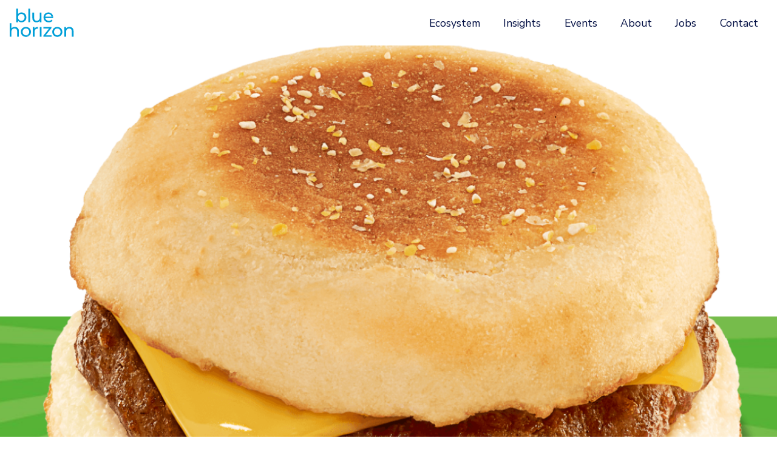

--- FILE ---
content_type: text/html; charset=UTF-8
request_url: https://bluehorizon.com/news-content/dunkin-takes-beyond-meat-breakfast-sandwich-nationwide/
body_size: 17674
content:
<!DOCTYPE html>
<html lang="en-US">
<head>
	<meta charset="UTF-8">
	<meta name="viewport" content="width=device-width, initial-scale=1.0, viewport-fit=cover" />		<meta name='robots' content='index, follow, max-image-preview:large, max-snippet:-1, max-video-preview:-1' />

	<!-- This site is optimized with the Yoast SEO plugin v26.6 - https://yoast.com/wordpress/plugins/seo/ -->
	<title>Dunkin’ takes Beyond Meat breakfast sandwich nationwide - Blue Horizon</title>
	<link rel="canonical" href="https://bluehorizon.com/news-content/dunkin-takes-beyond-meat-breakfast-sandwich-nationwide/" />
	<meta property="og:locale" content="en_US" />
	<meta property="og:type" content="article" />
	<meta property="og:title" content="Dunkin’ takes Beyond Meat breakfast sandwich nationwide - Blue Horizon" />
	<meta property="og:url" content="https://bluehorizon.com/news-content/dunkin-takes-beyond-meat-breakfast-sandwich-nationwide/" />
	<meta property="og:site_name" content="Blue Horizon" />
	<meta property="article:modified_time" content="2021-12-17T16:47:13+00:00" />
	<meta property="og:image" content="https://bluehorizon.com/wp-content/uploads/2021/12/Screen-Shot-2019-11-08-at-4.46.30-PM-1.png" />
	<meta property="og:image:width" content="1189" />
	<meta property="og:image:height" content="997" />
	<meta property="og:image:type" content="image/png" />
	<meta name="twitter:card" content="summary_large_image" />
	<script type="application/ld+json" class="yoast-schema-graph">{"@context":"https://schema.org","@graph":[{"@type":"WebPage","@id":"https://bluehorizon.com/news-content/dunkin-takes-beyond-meat-breakfast-sandwich-nationwide/","url":"https://bluehorizon.com/news-content/dunkin-takes-beyond-meat-breakfast-sandwich-nationwide/","name":"Dunkin’ takes Beyond Meat breakfast sandwich nationwide - Blue Horizon","isPartOf":{"@id":"https://bluehorizon.com/#website"},"primaryImageOfPage":{"@id":"https://bluehorizon.com/news-content/dunkin-takes-beyond-meat-breakfast-sandwich-nationwide/#primaryimage"},"image":{"@id":"https://bluehorizon.com/news-content/dunkin-takes-beyond-meat-breakfast-sandwich-nationwide/#primaryimage"},"thumbnailUrl":"https://bluehorizon.com/wp-content/uploads/2021/12/Screen-Shot-2019-11-08-at-4.46.30-PM-1.png","datePublished":"2019-11-06T00:00:00+00:00","dateModified":"2021-12-17T16:47:13+00:00","breadcrumb":{"@id":"https://bluehorizon.com/news-content/dunkin-takes-beyond-meat-breakfast-sandwich-nationwide/#breadcrumb"},"inLanguage":"en-US","potentialAction":[{"@type":"ReadAction","target":["https://bluehorizon.com/news-content/dunkin-takes-beyond-meat-breakfast-sandwich-nationwide/"]}]},{"@type":"ImageObject","inLanguage":"en-US","@id":"https://bluehorizon.com/news-content/dunkin-takes-beyond-meat-breakfast-sandwich-nationwide/#primaryimage","url":"https://bluehorizon.com/wp-content/uploads/2021/12/Screen-Shot-2019-11-08-at-4.46.30-PM-1.png","contentUrl":"https://bluehorizon.com/wp-content/uploads/2021/12/Screen-Shot-2019-11-08-at-4.46.30-PM-1.png","width":1189,"height":997},{"@type":"BreadcrumbList","@id":"https://bluehorizon.com/news-content/dunkin-takes-beyond-meat-breakfast-sandwich-nationwide/#breadcrumb","itemListElement":[{"@type":"ListItem","position":1,"name":"Home","item":"https://bluehorizon.com/"},{"@type":"ListItem","position":2,"name":"Dunkin’ takes Beyond Meat breakfast sandwich nationwide"}]},{"@type":"WebSite","@id":"https://bluehorizon.com/#website","url":"https://bluehorizon.com/","name":"Blue Horizon","description":"The future of food","potentialAction":[{"@type":"SearchAction","target":{"@type":"EntryPoint","urlTemplate":"https://bluehorizon.com/?s={search_term_string}"},"query-input":{"@type":"PropertyValueSpecification","valueRequired":true,"valueName":"search_term_string"}}],"inLanguage":"en-US"}]}</script>
	<!-- / Yoast SEO plugin. -->


<link rel='dns-prefetch' href='//forms.cloudworx.agency' />
<link rel='dns-prefetch' href='//www.googletagmanager.com' />
<link rel="alternate" type="application/rss+xml" title="Blue Horizon &raquo; Dunkin’ takes Beyond Meat breakfast sandwich nationwide Comments Feed" href="https://bluehorizon.com/news-content/dunkin-takes-beyond-meat-breakfast-sandwich-nationwide/feed/" />
<link rel="alternate" title="oEmbed (JSON)" type="application/json+oembed" href="https://bluehorizon.com/wp-json/oembed/1.0/embed?url=https%3A%2F%2Fbluehorizon.com%2Fnews-content%2Fdunkin-takes-beyond-meat-breakfast-sandwich-nationwide%2F" />
<style id='wp-img-auto-sizes-contain-inline-css' type='text/css'>
img:is([sizes=auto i],[sizes^="auto," i]){contain-intrinsic-size:3000px 1500px}
/*# sourceURL=wp-img-auto-sizes-contain-inline-css */
</style>
<style id='wp-emoji-styles-inline-css' type='text/css'>

	img.wp-smiley, img.emoji {
		display: inline !important;
		border: none !important;
		box-shadow: none !important;
		height: 1em !important;
		width: 1em !important;
		margin: 0 0.07em !important;
		vertical-align: -0.1em !important;
		background: none !important;
		padding: 0 !important;
	}
/*# sourceURL=wp-emoji-styles-inline-css */
</style>
<link rel='stylesheet' id='wp-block-library-css' href='https://bluehorizon.com/wp-includes/css/dist/block-library/style.min.css?ver=6.9' type='text/css' media='all' />
<style id='classic-theme-styles-inline-css' type='text/css'>
/*! This file is auto-generated */
.wp-block-button__link{color:#fff;background-color:#32373c;border-radius:9999px;box-shadow:none;text-decoration:none;padding:calc(.667em + 2px) calc(1.333em + 2px);font-size:1.125em}.wp-block-file__button{background:#32373c;color:#fff;text-decoration:none}
/*# sourceURL=/wp-includes/css/classic-themes.min.css */
</style>
<style id='global-styles-inline-css' type='text/css'>
:root{--wp--preset--aspect-ratio--square: 1;--wp--preset--aspect-ratio--4-3: 4/3;--wp--preset--aspect-ratio--3-4: 3/4;--wp--preset--aspect-ratio--3-2: 3/2;--wp--preset--aspect-ratio--2-3: 2/3;--wp--preset--aspect-ratio--16-9: 16/9;--wp--preset--aspect-ratio--9-16: 9/16;--wp--preset--color--black: #000000;--wp--preset--color--cyan-bluish-gray: #abb8c3;--wp--preset--color--white: #ffffff;--wp--preset--color--pale-pink: #f78da7;--wp--preset--color--vivid-red: #cf2e2e;--wp--preset--color--luminous-vivid-orange: #ff6900;--wp--preset--color--luminous-vivid-amber: #fcb900;--wp--preset--color--light-green-cyan: #7bdcb5;--wp--preset--color--vivid-green-cyan: #00d084;--wp--preset--color--pale-cyan-blue: #8ed1fc;--wp--preset--color--vivid-cyan-blue: #0693e3;--wp--preset--color--vivid-purple: #9b51e0;--wp--preset--gradient--vivid-cyan-blue-to-vivid-purple: linear-gradient(135deg,rgb(6,147,227) 0%,rgb(155,81,224) 100%);--wp--preset--gradient--light-green-cyan-to-vivid-green-cyan: linear-gradient(135deg,rgb(122,220,180) 0%,rgb(0,208,130) 100%);--wp--preset--gradient--luminous-vivid-amber-to-luminous-vivid-orange: linear-gradient(135deg,rgb(252,185,0) 0%,rgb(255,105,0) 100%);--wp--preset--gradient--luminous-vivid-orange-to-vivid-red: linear-gradient(135deg,rgb(255,105,0) 0%,rgb(207,46,46) 100%);--wp--preset--gradient--very-light-gray-to-cyan-bluish-gray: linear-gradient(135deg,rgb(238,238,238) 0%,rgb(169,184,195) 100%);--wp--preset--gradient--cool-to-warm-spectrum: linear-gradient(135deg,rgb(74,234,220) 0%,rgb(151,120,209) 20%,rgb(207,42,186) 40%,rgb(238,44,130) 60%,rgb(251,105,98) 80%,rgb(254,248,76) 100%);--wp--preset--gradient--blush-light-purple: linear-gradient(135deg,rgb(255,206,236) 0%,rgb(152,150,240) 100%);--wp--preset--gradient--blush-bordeaux: linear-gradient(135deg,rgb(254,205,165) 0%,rgb(254,45,45) 50%,rgb(107,0,62) 100%);--wp--preset--gradient--luminous-dusk: linear-gradient(135deg,rgb(255,203,112) 0%,rgb(199,81,192) 50%,rgb(65,88,208) 100%);--wp--preset--gradient--pale-ocean: linear-gradient(135deg,rgb(255,245,203) 0%,rgb(182,227,212) 50%,rgb(51,167,181) 100%);--wp--preset--gradient--electric-grass: linear-gradient(135deg,rgb(202,248,128) 0%,rgb(113,206,126) 100%);--wp--preset--gradient--midnight: linear-gradient(135deg,rgb(2,3,129) 0%,rgb(40,116,252) 100%);--wp--preset--font-size--small: 13px;--wp--preset--font-size--medium: 20px;--wp--preset--font-size--large: 36px;--wp--preset--font-size--x-large: 42px;--wp--preset--spacing--20: 0.44rem;--wp--preset--spacing--30: 0.67rem;--wp--preset--spacing--40: 1rem;--wp--preset--spacing--50: 1.5rem;--wp--preset--spacing--60: 2.25rem;--wp--preset--spacing--70: 3.38rem;--wp--preset--spacing--80: 5.06rem;--wp--preset--shadow--natural: 6px 6px 9px rgba(0, 0, 0, 0.2);--wp--preset--shadow--deep: 12px 12px 50px rgba(0, 0, 0, 0.4);--wp--preset--shadow--sharp: 6px 6px 0px rgba(0, 0, 0, 0.2);--wp--preset--shadow--outlined: 6px 6px 0px -3px rgb(255, 255, 255), 6px 6px rgb(0, 0, 0);--wp--preset--shadow--crisp: 6px 6px 0px rgb(0, 0, 0);}:where(.is-layout-flex){gap: 0.5em;}:where(.is-layout-grid){gap: 0.5em;}body .is-layout-flex{display: flex;}.is-layout-flex{flex-wrap: wrap;align-items: center;}.is-layout-flex > :is(*, div){margin: 0;}body .is-layout-grid{display: grid;}.is-layout-grid > :is(*, div){margin: 0;}:where(.wp-block-columns.is-layout-flex){gap: 2em;}:where(.wp-block-columns.is-layout-grid){gap: 2em;}:where(.wp-block-post-template.is-layout-flex){gap: 1.25em;}:where(.wp-block-post-template.is-layout-grid){gap: 1.25em;}.has-black-color{color: var(--wp--preset--color--black) !important;}.has-cyan-bluish-gray-color{color: var(--wp--preset--color--cyan-bluish-gray) !important;}.has-white-color{color: var(--wp--preset--color--white) !important;}.has-pale-pink-color{color: var(--wp--preset--color--pale-pink) !important;}.has-vivid-red-color{color: var(--wp--preset--color--vivid-red) !important;}.has-luminous-vivid-orange-color{color: var(--wp--preset--color--luminous-vivid-orange) !important;}.has-luminous-vivid-amber-color{color: var(--wp--preset--color--luminous-vivid-amber) !important;}.has-light-green-cyan-color{color: var(--wp--preset--color--light-green-cyan) !important;}.has-vivid-green-cyan-color{color: var(--wp--preset--color--vivid-green-cyan) !important;}.has-pale-cyan-blue-color{color: var(--wp--preset--color--pale-cyan-blue) !important;}.has-vivid-cyan-blue-color{color: var(--wp--preset--color--vivid-cyan-blue) !important;}.has-vivid-purple-color{color: var(--wp--preset--color--vivid-purple) !important;}.has-black-background-color{background-color: var(--wp--preset--color--black) !important;}.has-cyan-bluish-gray-background-color{background-color: var(--wp--preset--color--cyan-bluish-gray) !important;}.has-white-background-color{background-color: var(--wp--preset--color--white) !important;}.has-pale-pink-background-color{background-color: var(--wp--preset--color--pale-pink) !important;}.has-vivid-red-background-color{background-color: var(--wp--preset--color--vivid-red) !important;}.has-luminous-vivid-orange-background-color{background-color: var(--wp--preset--color--luminous-vivid-orange) !important;}.has-luminous-vivid-amber-background-color{background-color: var(--wp--preset--color--luminous-vivid-amber) !important;}.has-light-green-cyan-background-color{background-color: var(--wp--preset--color--light-green-cyan) !important;}.has-vivid-green-cyan-background-color{background-color: var(--wp--preset--color--vivid-green-cyan) !important;}.has-pale-cyan-blue-background-color{background-color: var(--wp--preset--color--pale-cyan-blue) !important;}.has-vivid-cyan-blue-background-color{background-color: var(--wp--preset--color--vivid-cyan-blue) !important;}.has-vivid-purple-background-color{background-color: var(--wp--preset--color--vivid-purple) !important;}.has-black-border-color{border-color: var(--wp--preset--color--black) !important;}.has-cyan-bluish-gray-border-color{border-color: var(--wp--preset--color--cyan-bluish-gray) !important;}.has-white-border-color{border-color: var(--wp--preset--color--white) !important;}.has-pale-pink-border-color{border-color: var(--wp--preset--color--pale-pink) !important;}.has-vivid-red-border-color{border-color: var(--wp--preset--color--vivid-red) !important;}.has-luminous-vivid-orange-border-color{border-color: var(--wp--preset--color--luminous-vivid-orange) !important;}.has-luminous-vivid-amber-border-color{border-color: var(--wp--preset--color--luminous-vivid-amber) !important;}.has-light-green-cyan-border-color{border-color: var(--wp--preset--color--light-green-cyan) !important;}.has-vivid-green-cyan-border-color{border-color: var(--wp--preset--color--vivid-green-cyan) !important;}.has-pale-cyan-blue-border-color{border-color: var(--wp--preset--color--pale-cyan-blue) !important;}.has-vivid-cyan-blue-border-color{border-color: var(--wp--preset--color--vivid-cyan-blue) !important;}.has-vivid-purple-border-color{border-color: var(--wp--preset--color--vivid-purple) !important;}.has-vivid-cyan-blue-to-vivid-purple-gradient-background{background: var(--wp--preset--gradient--vivid-cyan-blue-to-vivid-purple) !important;}.has-light-green-cyan-to-vivid-green-cyan-gradient-background{background: var(--wp--preset--gradient--light-green-cyan-to-vivid-green-cyan) !important;}.has-luminous-vivid-amber-to-luminous-vivid-orange-gradient-background{background: var(--wp--preset--gradient--luminous-vivid-amber-to-luminous-vivid-orange) !important;}.has-luminous-vivid-orange-to-vivid-red-gradient-background{background: var(--wp--preset--gradient--luminous-vivid-orange-to-vivid-red) !important;}.has-very-light-gray-to-cyan-bluish-gray-gradient-background{background: var(--wp--preset--gradient--very-light-gray-to-cyan-bluish-gray) !important;}.has-cool-to-warm-spectrum-gradient-background{background: var(--wp--preset--gradient--cool-to-warm-spectrum) !important;}.has-blush-light-purple-gradient-background{background: var(--wp--preset--gradient--blush-light-purple) !important;}.has-blush-bordeaux-gradient-background{background: var(--wp--preset--gradient--blush-bordeaux) !important;}.has-luminous-dusk-gradient-background{background: var(--wp--preset--gradient--luminous-dusk) !important;}.has-pale-ocean-gradient-background{background: var(--wp--preset--gradient--pale-ocean) !important;}.has-electric-grass-gradient-background{background: var(--wp--preset--gradient--electric-grass) !important;}.has-midnight-gradient-background{background: var(--wp--preset--gradient--midnight) !important;}.has-small-font-size{font-size: var(--wp--preset--font-size--small) !important;}.has-medium-font-size{font-size: var(--wp--preset--font-size--medium) !important;}.has-large-font-size{font-size: var(--wp--preset--font-size--large) !important;}.has-x-large-font-size{font-size: var(--wp--preset--font-size--x-large) !important;}
:where(.wp-block-post-template.is-layout-flex){gap: 1.25em;}:where(.wp-block-post-template.is-layout-grid){gap: 1.25em;}
:where(.wp-block-term-template.is-layout-flex){gap: 1.25em;}:where(.wp-block-term-template.is-layout-grid){gap: 1.25em;}
:where(.wp-block-columns.is-layout-flex){gap: 2em;}:where(.wp-block-columns.is-layout-grid){gap: 2em;}
:root :where(.wp-block-pullquote){font-size: 1.5em;line-height: 1.6;}
/*# sourceURL=global-styles-inline-css */
</style>
<link rel='stylesheet' id='ascstyle-css' href='https://bluehorizon.com/wp-content/themes/bluehorizon/style.css?ver=1.3.0' type='text/css' media='all' />
<link rel='stylesheet' id='elementor-frontend-css' href='https://bluehorizon.com/wp-content/uploads/elementor/css/custom-frontend.min.css?ver=1766037325' type='text/css' media='all' />
<link rel='stylesheet' id='widget-spacer-css' href='https://bluehorizon.com/wp-content/plugins/elementor/assets/css/widget-spacer.min.css?ver=3.33.5' type='text/css' media='all' />
<link rel='stylesheet' id='widget-icon-list-css' href='https://bluehorizon.com/wp-content/uploads/elementor/css/custom-widget-icon-list.min.css?ver=1766037325' type='text/css' media='all' />
<link rel='stylesheet' id='elementor-icons-css' href='https://bluehorizon.com/wp-content/plugins/elementor/assets/lib/eicons/css/elementor-icons.min.css?ver=5.44.0' type='text/css' media='all' />
<link rel='stylesheet' id='elementor-post-5-css' href='https://bluehorizon.com/wp-content/uploads/elementor/css/post-5.css?ver=1766037326' type='text/css' media='all' />
<link rel='stylesheet' id='elementor-post-11-css' href='https://bluehorizon.com/wp-content/uploads/elementor/css/post-11.css?ver=1766037326' type='text/css' media='all' />
<link rel='stylesheet' id='elementor-post-36-css' href='https://bluehorizon.com/wp-content/uploads/elementor/css/post-36.css?ver=1766037327' type='text/css' media='all' />
<link rel='stylesheet' id='elementor-post-1229-css' href='https://bluehorizon.com/wp-content/uploads/elementor/css/post-1229.css?ver=1766037400' type='text/css' media='all' />
<link rel='stylesheet' id='elementor-gf-local-roboto-css' href='https://bluehorizon.com/wp-content/uploads/elementor/google-fonts/css/roboto.css?ver=1742483955' type='text/css' media='all' />
<link rel='stylesheet' id='elementor-gf-local-robotoslab-css' href='https://bluehorizon.com/wp-content/uploads/elementor/google-fonts/css/robotoslab.css?ver=1742483958' type='text/css' media='all' />
<link rel='stylesheet' id='elementor-gf-local-robotocondensed-css' href='https://bluehorizon.com/wp-content/uploads/elementor/google-fonts/css/robotocondensed.css?ver=1742483962' type='text/css' media='all' />
<link rel='stylesheet' id='elementor-gf-local-nunito-css' href='https://bluehorizon.com/wp-content/uploads/elementor/google-fonts/css/nunito.css?ver=1742483968' type='text/css' media='all' />
<script type="text/javascript" src="https://bluehorizon.com/wp-includes/js/jquery/jquery.min.js?ver=3.7.1" id="jquery-core-js"></script>
<script type="text/javascript" src="https://bluehorizon.com/wp-includes/js/jquery/jquery-migrate.min.js?ver=3.4.1" id="jquery-migrate-js"></script>

<!-- Google tag (gtag.js) snippet added by Site Kit -->
<!-- Google Analytics snippet added by Site Kit -->
<script type="text/javascript" src="https://www.googletagmanager.com/gtag/js?id=G-BTDMPS95ML" id="google_gtagjs-js" async></script>
<script type="text/javascript" id="google_gtagjs-js-after">
/* <![CDATA[ */
window.dataLayer = window.dataLayer || [];function gtag(){dataLayer.push(arguments);}
gtag("set","linker",{"domains":["bluehorizon.com"]});
gtag("js", new Date());
gtag("set", "developer_id.dZTNiMT", true);
gtag("config", "G-BTDMPS95ML");
//# sourceURL=google_gtagjs-js-after
/* ]]> */
</script>
<link rel="https://api.w.org/" href="https://bluehorizon.com/wp-json/" /><link rel="alternate" title="JSON" type="application/json" href="https://bluehorizon.com/wp-json/wp/v2/news-content/15051" /><link rel="EditURI" type="application/rsd+xml" title="RSD" href="https://bluehorizon.com/xmlrpc.php?rsd" />
<meta name="generator" content="WordPress 6.9" />
<link rel='shortlink' href='https://bluehorizon.com/?p=15051' />
<meta name="generator" content="Site Kit by Google 1.168.0" />
		<script>
		(function(h,o,t,j,a,r){
			h.hj=h.hj||function(){(h.hj.q=h.hj.q||[]).push(arguments)};
			h._hjSettings={hjid:3194471,hjsv:5};
			a=o.getElementsByTagName('head')[0];
			r=o.createElement('script');r.async=1;
			r.src=t+h._hjSettings.hjid+j+h._hjSettings.hjsv;
			a.appendChild(r);
		})(window,document,'//static.hotjar.com/c/hotjar-','.js?sv=');
		</script>
		<link rel="canonical" href="https://bluehorizon.com/news-content/dunkin-takes-beyond-meat-breakfast-sandwich-nationwide/" />
<meta name="google-site-verification" content="MCO0-WpkmYsOJ7iw0V-ICMnsVfW4iCRZneK0hF_i-M4"><meta name="generator" content="Elementor 3.33.5; features: additional_custom_breakpoints; settings: css_print_method-external, google_font-enabled, font_display-auto">
			<style>
				.e-con.e-parent:nth-of-type(n+4):not(.e-lazyloaded):not(.e-no-lazyload),
				.e-con.e-parent:nth-of-type(n+4):not(.e-lazyloaded):not(.e-no-lazyload) * {
					background-image: none !important;
				}
				@media screen and (max-height: 1024px) {
					.e-con.e-parent:nth-of-type(n+3):not(.e-lazyloaded):not(.e-no-lazyload),
					.e-con.e-parent:nth-of-type(n+3):not(.e-lazyloaded):not(.e-no-lazyload) * {
						background-image: none !important;
					}
				}
				@media screen and (max-height: 640px) {
					.e-con.e-parent:nth-of-type(n+2):not(.e-lazyloaded):not(.e-no-lazyload),
					.e-con.e-parent:nth-of-type(n+2):not(.e-lazyloaded):not(.e-no-lazyload) * {
						background-image: none !important;
					}
				}
			</style>
			<link rel="icon" href="https://bluehorizon.com/wp-content/uploads/2021/12/cropped-cropped-blue-horizon-group-logo-192x192-1-32x32.png" sizes="32x32" />
<link rel="icon" href="https://bluehorizon.com/wp-content/uploads/2021/12/cropped-cropped-blue-horizon-group-logo-192x192-1-192x192.png" sizes="192x192" />
<link rel="apple-touch-icon" href="https://bluehorizon.com/wp-content/uploads/2021/12/cropped-cropped-blue-horizon-group-logo-192x192-1-180x180.png" />
<meta name="msapplication-TileImage" content="https://bluehorizon.com/wp-content/uploads/2021/12/cropped-cropped-blue-horizon-group-logo-192x192-1-270x270.png" />
</head>
<body class="wp-singular news-content-template-default single single-news-content postid-15051 wp-theme-bluehorizon elementor-default elementor-template-full-width elementor-kit-5 elementor-page-1229">
		<header data-elementor-type="header" data-elementor-id="11" class="elementor elementor-11 elementor-location-header" data-elementor-post-type="elementor_library">
					<div class="elementor-element elementor-element-f08e229 elementor-section-full_width elementor-section-height-default elementor-section-height-default elementor-section elementor-top-section" data-id="f08e229" data-element_type="section" data-settings="{&quot;background_background&quot;:&quot;classic&quot;}">
						<div class="elementor-container elementor-column-gap-no">
				<div class="elementor-row">
				<div class="elementor-column elementor-col-100 elementor-top-column elementor-element elementor-element-afba817" data-id="afba817" data-element_type="column" data-settings="{&quot;background_background&quot;:&quot;classic&quot;}">
			<div class="elementor-widget-wrap elementor-element-populated">
						<div class="elementor-element elementor-element-4d3f162 elementor-widget elementor-widget-navigation" data-id="4d3f162" data-element_type="widget" data-widget_type="navigation.default">
				<div class="elementor-widget-container">
					
<header id="blue-horizon-header" class="fixed-top header-internal-page  ">
        <script type="text/javascript">
                            var body = document.body;
            body.classList.add("internal-page");
                    </script>
    <!-- Message -->
        <!-- Navbar -->
    <nav class="navbar  navbar-expand">
        <div class="container-fluid">
            <!-- Logo -->
            <a class="navbar-brand" href="/">
                                    <svg id="logo-internal" width="191px" height="85px" viewBox="0 0 191 85" version="1.1" xmlns="http://www.w3.org/2000/svg" xmlns:xlink="http://www.w3.org/1999/xlink" alt="Blue Horizon">
                        <g id="Design-Master" stroke="none" stroke-width="1" fill="none" fill-rule="evenodd">
                            <g id="Home---Desktop-Copy" transform="translate(-80.000000, -96.000000)" fill="#FFFFFF">
                                <g id="Header-Copy-2" transform="translate(0.000000, 42.000000)">
                                    <g id="BH-logo" transform="translate(80.427040, 54.500000)">
                                        <polygon id="Fill-1" points="55.6861735 40.4184681 60.8047766 40.4184681 60.8047766 0.00222942865 55.6861735 0.00222942865"></polygon>
                                        <polygon id="Fill-2" points="94.816775 11.5927813 89.5982605 11.5927813 89.5982605 26.5299533 89.4496319 28.6933248 88.2523462 32.2356392 85.8990604 34.7127822 82.6374888 35.9678679 80.6805459 36.1247536 78.9052601 35.9926393 76.0235171 34.9109536 74.0335456 32.7640964 73.0261742 29.5933534 72.8940599 27.6198962 72.8940599 11.5927813 67.6755454 11.5927813 67.6755454 28.2226676 67.881974 31.1374392 68.5012597 33.6806393 70.9949169 37.6192966 74.9253171 40.0138681 77.34466 40.6166395 80.0777744 40.814811 81.5723173 40.7322395 84.3880032 40.1212109 86.9394604 38.9074109 89.0202605 37.181668 89.8707462 36.1247536 89.8707462 40.4845252 94.816775 40.4845252"></polygon>
                                        <polygon id="Fill-3" points="115.327519 11.2955241 111.405376 11.7661813 107.904347 13.1781528 104.973061 15.4323529 102.743632 18.437953 101.339918 22.0215531 100.869261 26.0180104 100.993118 28.0905533 101.950947 31.9053535 103.866604 35.2494965 106.591461 37.8835251 110.09249 39.7331252 114.13849 40.6744395 116.359661 40.7982967 118.110176 40.7239824 121.36349 40.1212109 124.25349 38.9239252 126.68109 37.181668 127.614148 36.2155822 116.524804 36.2155822 114.493547 36.0669536 110.942976 34.9109536 108.152061 32.6484964 106.475861 29.5768391 106.087775 27.7602676 129.463748 27.7602676 129.529805 27.1079533 129.571091 26.5794961 129.571091 26.1831533 129.455491 24.0610675 129.447233 24.0032675 106.087775 24.0032675 106.434575 22.2362388 107.920861 19.2388959 110.389747 17.0012101 113.527461 15.8534672 115.327519 15.7130957 125.805833 15.7130957 125.574633 15.4323529 122.69289 13.1781528 119.233147 11.7661813 117.334004 11.4111241"></polygon>
                                        <polygon id="Fill-4" points="124.839748 32.7228107 123.138776 34.2503821 121.181833 35.340325 118.977176 36.0008965 116.524804 36.2155822 127.614148 36.2155822 127.72149 36.1082394"></polygon>
                                        <polygon id="Fill-5" points="125.805833 15.7130957 115.327519 15.7130957 117.127576 15.8534672 118.770747 16.2910958 121.602947 18.033353 123.609433 20.6838959 124.567262 24.0032675 129.447233 24.0032675 129.116948 22.0628388 128.547205 20.1884673 127.746262 18.437953 126.747148 16.8443243"></polygon>
                                        <polygon id="Fill-6" points="44.2749668 54.9673066 40.6170524 56.3792781 37.5453951 58.6260468 35.233395 61.6143069 33.7801378 65.1896499 33.2929664 69.2191357 33.4168235 71.2916787 34.3829093 75.0899645 36.2977408 78.4093361 38.9903952 81.0433647 42.3915124 82.9268191 46.2649383 83.8755649 48.3705098 83.999422 50.4760813 83.8755649 54.3404243 82.9268191 57.7175959 81.0433647 59.5011388 79.4167075 48.3705098 79.4167075 47.0163383 79.3341361 44.514424 78.6991618 42.326281 77.4275618 40.5757667 75.6266788 39.3124238 73.331193 38.675798 70.6732186 38.5932266 69.2191357 38.675798 67.7667042 39.3124238 65.1070784 40.5757667 62.8115926 42.326281 61.0280497 44.514424 59.7812211 47.0163383 59.1545039 48.3705098 59.0801896 59.5498559 59.0801896 59.1460816 58.6260468 56.0991958 56.3792781 52.4660528 54.9673066 50.4760813 54.6130752 48.3705098 54.4966495"></polygon>
                                        <polygon id="Fill-7" points="59.5505165 59.0796116 48.3703447 59.0796116 49.7327733 59.1539259 51.0126305 59.3933831 53.3741734 60.3346974 55.3476306 61.8540117 56.8421736 63.9017832 57.7834879 66.3871833 58.0972593 69.2193834 58.0146879 70.6726406 57.387145 73.3314407 56.1485735 75.6269265 54.4145735 77.4269838 52.2264305 78.6985838 49.7327733 79.3343838 48.3703447 79.4169553 59.5009737 79.4169553 61.4579166 76.8242123 62.9111738 73.2488693 63.3983452 69.2193834 63.2744881 67.1468405 62.9111738 65.1898976 62.3084023 63.3485547 61.4579166 61.6145546 60.3927451 60.0291831"></polygon>
                                        <polygon id="Fill-8" points="80.8621205 54.8268526 77.9060632 55.8020212 75.5692917 57.4113384 73.8765773 59.6085642 73.8765773 54.7698783 68.8644914 54.7698783 68.8644914 83.6038223 74.0912631 83.6038223 74.0912631 69.2438246 74.2481488 67.0399931 75.4619488 63.4307958 77.8482632 60.9297071 81.184149 59.6572814 83.1906348 59.5003957 83.7025777 59.5003957 84.0989206 59.5177357 84.3961777 59.5581957 84.3961777 54.4965669"></polygon>
                                        <polygon id="Fill-9" points="89.7716605 83.6198411 94.9232921 83.6198411 94.9232921 54.6942429 89.7716605 54.6942429"></polygon>
                                        <polygon id="Fill-10" points="100.472918 54.7696306 100.472918 59.0798594 117.54869 59.0798594 100.472918 80.2924601 100.472918 83.6696317 124.691119 83.6696317 124.691119 79.359403 107.185975 79.359403 124.25349 58.2046022 124.25349 54.7696306"></polygon>
                                        <polygon id="Fill-11" points="139.843142 54.6128275 135.970542 55.5533161 132.576856 57.4111733 129.885027 60.0286877 127.977627 63.3480592 127.011541 67.1463451 126.886858 69.218888 127.011541 71.2922567 127.977627 75.0897168 129.885027 78.4099141 132.576856 81.043117 135.970542 82.9265714 139.843142 83.8753171 141.948713 84 144.045202 83.8753171 147.902114 82.9265714 151.279285 81.043117 153.954599 78.4099141 155.862 75.0897168 156.828085 71.2922567 156.951942 69.218888 156.463945 65.1902279 155.011514 61.6148849 153.104114 59.0799419 151.659114 57.7340276 151.659114 69.218888 151.576542 70.6729709 150.948999 73.3309453 149.718685 75.6264311 147.983859 77.427314 145.796542 78.6989141 143.302059 79.3338884 141.948713 79.4164598 140.594542 79.3338884 138.092627 78.6989141 135.904485 77.427314 134.161402 75.6264311 132.898059 73.3309453 132.263084 70.6729709 132.180513 69.218888 132.263084 67.7664565 132.898059 65.1076564 134.161402 62.8121706 135.904485 61.0286277 138.092627 59.7817991 140.594542 59.1542562 141.948713 59.0799419 143.302059 59.1542562 145.796542 59.7817991 147.983859 61.0286277 149.718685 62.8121706 150.948999 65.1076564 151.576542 67.7664565 151.659114 69.218888 151.659114 57.7340276 147.902114 55.5533161 144.045202 54.6128275 141.948713 54.4972275"></polygon>
                                        <polygon id="Fill-12" points="175.068115 54.7941543 172.186372 55.6941829 169.766203 57.1474401 167.908346 59.1208974 167.908346 54.7693829 162.897086 54.7693829 162.897086 83.6033268 168.131289 83.6033268 168.131289 68.7487263 168.279917 66.5770976 169.511057 63.0265261 171.921317 60.5658974 175.274543 59.3273259 177.281029 59.1786974 179.055489 59.3108116 181.945489 60.367726 183.944543 62.4898118 184.951915 65.6440405 185.074946 67.6092405 185.074946 83.6033268 190.310801 83.6033268 190.310801 67.0064691 190.104372 64.1247261 189.501601 61.6062974 187.065744 57.6758973 183.259201 55.2895829 180.930686 54.6950686 178.321429 54.4968972"></polygon>
                                        <polygon id="Fill-13" points="0 43.1595093 0 83.6038223 5.23502877 83.6038223 5.23502877 68.7236246 5.38365734 66.5437388 6.61397168 62.9849101 9.02505748 60.5242814 12.3774576 59.2857099 14.3922005 59.1288242 16.1592292 59.2609385 19.0492293 60.32611 21.0474579 62.4481958 22.0548294 65.6115073 22.1869437 67.5758817 22.1869437 83.6038223 27.4137153 83.6038223 27.4137153 66.9813674 27.2155439 64.0831101 26.6045153 61.5646814 24.1769152 57.6342813 20.362115 55.2397098 15.4243434 54.447024 13.8307148 54.5130812 10.8746575 55.0910812 8.24888602 56.2223098 6.11028594 57.8250213 5.23502877 58.8067956 5.23502877 43.1595093"></polygon>
                                        <polygon id="Fill-14" points="19.7921245 0 19.7921245 40.4434872 24.8050361 40.4434872 24.8050361 35.8607728 25.7290104 36.9911757 27.9419248 38.81683 30.5850363 40.0636586 33.5320107 40.6912015 35.1008679 40.7655158 37.1486394 40.6499158 40.9056395 39.7242901 44.2010654 37.89203 46.0250683 36.1910585 46.8020655 35.2910299 47.8342084 33.7130898 48.6516655 31.9716583 49.2461798 30.105544 49.5921541 28.1155725 49.7077541 26.0017438 49.2461798 21.897118 47.8342084 18.3143435 46.0333254 15.861972 44.4240082 14.3509148 44.4240082 26.0017438 44.3414368 27.455001 43.7048111 30.1138011 42.4414682 32.4092869 40.7000367 34.201087 38.5193252 35.472687 36.0264936 36.1084871 34.6723222 36.1910585 33.334665 36.1084871 32.0622392 35.8682042 32.0457249 35.8607728 30.8566963 35.472687 28.6528648 34.201087 26.9097819 32.4092869 25.6712104 30.105544 25.0436675 27.455001 24.9693532 26.0017438 25.0436675 24.5402295 25.6712104 21.8814294 26.9097819 19.593375 28.6528648 17.8098321 30.8566963 16.5638292 33.334665 15.9362863 33.7466964 15.9115149 34.6723222 15.861972 37.3055251 16.1749177 39.6596366 17.1170578 41.6322681 18.6355464 43.144151 20.6841436 44.1011539 23.168718 44.4240082 26.0017438 44.4240082 14.3509148 40.9056395 12.3279147 37.1486394 11.3948576 35.1008679 11.2784319 33.5815535 11.3527461 30.7163249 11.9390033 28.1326648 13.1123433 25.9436961 14.8372606 25.0197218 15.9115149 25.0197218 0"></polygon>
                                    </g>
                                </g>
                            </g>
                        </g>
                    </svg>
                            </a>
            <!-- Toggle -->
            <a class="toggle-menu-overlay ml-auto" href="javascript:void(0)">
                <svg class="hamburger" viewBox="0 0 30 30">
                    <line class="line01" x1="0" y1="10" x2="30" y2="10" stroke-linecap="round" stroke="currentColor" />
                    <line class="line02" x1="0" y1="20" x2="20" y2="20" stroke-linecap="round" stroke="currentColor" />
                </svg>
            </a>
            <!-- Menu -->
            <ul class="navbar-nav d-none d-lg-flex ml-auto">
                                                                                    <!-- Normal Link -->
                        <li class="nav-item">
                            <a class="nav-link  " href="/portfolio/" >
                                Ecosystem                            </a>
                        </li>
                                                                                                        <!-- Normal Link -->
                        <li class="nav-item">
                            <a class="nav-link  " href="/insights/" >
                                Insights                            </a>
                        </li>
                                                                                                        <!-- Normal Link -->
                        <li class="nav-item">
                            <a class="nav-link  " href="https://bluehorizon.com/events/" >
                                Events                            </a>
                        </li>
                                                                                                        <!-- Normal Link -->
                        <li class="nav-item">
                            <a class="nav-link  " href="/about/" >
                                About                            </a>
                        </li>
                                                                                                        <!-- Normal Link -->
                        <li class="nav-item">
                            <a class="nav-link  " href="/jobs/" >
                                Jobs                            </a>
                        </li>
                                                                                                        <!-- Normal Link -->
                        <li class="nav-item">
                            <a class="nav-link  " href="/contact" >
                                Contact                            </a>
                        </li>
                                                </ul>
        </div>
    </nav>
    <!-- Subheader -->
    </header>
<!-- Menu Overlay -->
<div class="menu-overlay header-internal-page">
    <!-- Overlay to close -->
    <div class="menu-layer-overlay"></div>
    <!-- Container -->
    <div class="menu-overlay-container">
        <!-- <a href="" class="menu-overlay-close">
            <svg class="hamburger-overlay" viewBox="0 0 30 30">
                <line class="line01" x1="5" y1="5" x2="25" y2="25" stroke-linecap="round" stroke="currentColor"></line>
                <line class="line02" x1="5" y1="25" x2="25" y2="5" stroke-linecap="round" stroke="currentColor"></line>
            </svg>
        </a> -->
        <!-- Menu -->
        <ul class="navigation">
                                                                    <li>
                        <a class="" href="/portfolio/" >
                            Ecosystem                        </a>
                    </li>
                                                                                    <li>
                        <a class="" href="/insights/" >
                            Insights                        </a>
                    </li>
                                                                                    <li>
                        <a class="" href="https://bluehorizon.com/events/" >
                            Events                        </a>
                    </li>
                                                                                    <li>
                        <a class="" href="/about/" >
                            About                        </a>
                    </li>
                                                                                    <li>
                        <a class="" href="/jobs/" >
                            Jobs                        </a>
                    </li>
                                                                                    <li>
                        <a class="" href="/contact" >
                            Contact                        </a>
                    </li>
                            
        </ul>
        <!-- Newsletter -->
        <div class="newsletter-box">
            <h6 class="text-dark">Subscribe to <br>"The Horizon"</h6>
            <p class="text-dark ">A periodic collection <br>of news & ideas.</p>
            <!-- Arrow -->
            <!-- Big Arrow -->
            <div class="big-arrow-content">
                <svg class="big-arrow" width="26px" height="47px" viewBox="0 0 26 47" version="1.1" xmlns="http://www.w3.org/2000/svg" xmlns:xlink="http://www.w3.org/1999/xlink">
                    <g id="Symbols" stroke="none" stroke-width="1" fill="none" fill-rule="evenodd">
                        <g id="BH_Footer-Oct31" transform="translate(-473.000000, -73.000000)" fill="#00B4F0">
                            <polygon id="Fill-1" transform="translate(485.790263, 96.500000) scale(-1, 1) rotate(90.000000) translate(-485.790263, -96.500000) " points="463 84 485.790526 109 508.580526 84"></polygon>
                        </g>
                    </g>
                </svg>
            </div>
            <!-- Form -->
            <div class="newsletter-box-form">
                <div class="input-group">
                    <input type="email" class="form-control" placeholder="Sign up with your email" aria-label="Sign up with your email" aria-describedby="button-addon2">
                    <button class="btn btn-primary" type="button" id="button-addon2">SUBMIT</button>
                </div>
            </div>
        </div>
    </div>
</div>				</div>
				</div>
				<div class="elementor-element elementor-element-71ebac7 elementor-widget elementor-widget-html" data-id="71ebac7" data-element_type="widget" data-widget_type="html.default">
				<div class="elementor-widget-container">
					<script src="https://cmp.osano.com/6oqPuUHOgSPdbRk7/3d3fed66-a51c-409f-8c58-035ffef467de/osano.js"></script>				</div>
				</div>
					</div>
		</div>
						</div>
			</div>
		</div>
				</header>
				<div data-elementor-type="single-post" data-elementor-id="1229" class="elementor elementor-1229 elementor-location-single post-15051 news-content type-news-content status-publish has-post-thumbnail hentry category-industry category-news" data-elementor-post-type="elementor_library">
			<div class="elementor-element elementor-element-f984dcb e-con-full e-flex e-con e-parent" data-id="f984dcb" data-element_type="container">
		<div class="elementor-element elementor-element-d0a8369 e-con-full e-flex e-con e-child" data-id="d0a8369" data-element_type="container">
				<div class="elementor-element elementor-element-37644e3 elementor-hidden-desktop elementor-widget elementor-widget-post-image-bh" data-id="37644e3" data-element_type="widget" data-settings="{&quot;type&quot;:&quot;normal&quot;}" data-widget_type="post-image-bh.default">
				<div class="elementor-widget-container">
					<div class="post-image-header normal">
    <img src="https://bluehorizon.com/wp-content/uploads/2021/12/Screen-Shot-2019-11-08-at-4.46.30-PM-1.png" />
    </div>				</div>
				</div>
				</div>
				</div>
		<div class="elementor-element elementor-element-85d858c e-con-full e-flex e-con e-parent" data-id="85d858c" data-element_type="container">
		<div class="elementor-element elementor-element-9f7e465 e-con-full e-flex e-con e-child" data-id="9f7e465" data-element_type="container">
				<div class="elementor-element elementor-element-cac33ba elementor-widget__width-inherit elementor-widget elementor-widget-post-header-back" data-id="cac33ba" data-element_type="widget" data-widget_type="post-header-back.default">
				<div class="elementor-widget-container">
					
<section class="post-header-back">
    <div class="container-fluid">
        <div class="content-80">
            <div class="row">
                <div class="col-lg-12">
                    <!-- CTA -->
                                            <!-- Button -->
                        <a href="/insights/">
                            <svg width="9px" height="16px" viewBox="0 0 9 16" version="1.1" xmlns="http://www.w3.org/2000/svg" xmlns:xlink="http://www.w3.org/1999/xlink">
                                <g id="Design-Master" stroke="none" stroke-width="1" fill="none" fill-rule="evenodd">
                                    <g id="Career---job-desc" transform="translate(-100.000000, -128.000000)" fill="currentColor">
                                        <polygon id="Fill-1" transform="translate(104.500000, 136.113599) scale(1, -1) rotate(90.000000) translate(-104.500000, -136.113599) " points="97 132 104.500087 140.227198 112 132"></polygon>
                                    </g>
                                </g>
                            </svg>
                            Back to News                        </a>
                                    </div>
            </div>
        </div>
    </div>
</section>				</div>
				</div>
				</div>
				</div>
		<div class="elementor-element elementor-element-4555d42 e-con-full e-flex e-con e-parent" data-id="4555d42" data-element_type="container">
		<div class="elementor-element elementor-element-3ddd2f6 e-con-full e-flex e-con e-child" data-id="3ddd2f6" data-element_type="container">
				<div class="elementor-element elementor-element-c734e57 elementor-widget elementor-widget-post-header" data-id="c734e57" data-element_type="widget" data-settings="{&quot;type&quot;:&quot;normal&quot;}" data-widget_type="post-header.default">
				<div class="elementor-widget-container">
					
<section class="section-post-header normal">
    <div class="container-fluid">
        <div class="content-80">
            <div class="row section-caption">
                <div class="col-lg-6 col-xl-7 d-flex">
                    <div class="section-caption-title">
                        <h6 class="h7 text-uppercase text-primary">
                            Industry                        </h6>
                                                    <h3 class="font-responsive-h3 text-uppercase text-lightblue">
                                Dunkin’ takes Beyond Meat breakfast sandwich nationwide                            </h3>
                        
                    </div>
                </div>
                <div class="col-lg-6 col-xl-5 d-lg-flex flex-lg-column d-none">
                    <div class="section-caption-image">
                        <img src="https://bluehorizon.com/wp-content/uploads/2021/12/Screen-Shot-2019-11-08-at-4.46.30-PM-1.png" />
                    </div>
                                    </div>
            </div>
        </div>
    </div>
</section>				</div>
				</div>
				</div>
				</div>
		<div class="elementor-element elementor-element-7a0a990 e-flex e-con-boxed e-con e-parent" data-id="7a0a990" data-element_type="container" id="post-content">
					<div class="e-con-inner">
		<div class="elementor-element elementor-element-a006023 e-con-full e-flex e-con e-child" data-id="a006023" data-element_type="container">
				</div>
					</div>
				</div>
		<div class="elementor-element elementor-element-78cc55b e-con-full e-flex e-con e-parent" data-id="78cc55b" data-element_type="container">
		<div class="elementor-element elementor-element-85364df e-con-full e-flex e-con e-child" data-id="85364df" data-element_type="container">
				<div class="elementor-element elementor-element-7022a91 elementor-widget elementor-widget-spacer" data-id="7022a91" data-element_type="widget" data-widget_type="spacer.default">
				<div class="elementor-widget-container">
							<div class="elementor-spacer">
			<div class="elementor-spacer-inner"></div>
		</div>
						</div>
				</div>
				</div>
				</div>
		<div class="elementor-element elementor-element-9a0e00d e-con-full e-flex e-con e-parent" data-id="9a0e00d" data-element_type="container">
		<div class="elementor-element elementor-element-a572709 e-con-full e-flex e-con e-child" data-id="a572709" data-element_type="container">
				<div class="elementor-element elementor-element-471ba6f elementor-widget__width-inherit elementor-widget elementor-widget-post-header-back" data-id="471ba6f" data-element_type="widget" data-widget_type="post-header-back.default">
				<div class="elementor-widget-container">
					
<section class="post-header-back">
    <div class="container-fluid">
        <div class="content-80">
            <div class="row">
                <div class="col-lg-12">
                    <!-- CTA -->
                                            <!-- Button -->
                        <a href="/insights/">
                            <svg width="9px" height="16px" viewBox="0 0 9 16" version="1.1" xmlns="http://www.w3.org/2000/svg" xmlns:xlink="http://www.w3.org/1999/xlink">
                                <g id="Design-Master" stroke="none" stroke-width="1" fill="none" fill-rule="evenodd">
                                    <g id="Career---job-desc" transform="translate(-100.000000, -128.000000)" fill="currentColor">
                                        <polygon id="Fill-1" transform="translate(104.500000, 136.113599) scale(1, -1) rotate(90.000000) translate(-104.500000, -136.113599) " points="97 132 104.500087 140.227198 112 132"></polygon>
                                    </g>
                                </g>
                            </svg>
                            Back to News                        </a>
                                    </div>
            </div>
        </div>
    </div>
</section>				</div>
				</div>
				</div>
				</div>
		<div class="elementor-element elementor-element-e25a240 e-con-full e-flex e-con e-parent" data-id="e25a240" data-element_type="container">
		<div class="elementor-element elementor-element-fdff84b e-con-full e-flex e-con e-child" data-id="fdff84b" data-element_type="container">
				<div class="elementor-element elementor-element-a5c29f7 elementor-widget elementor-widget-spacer" data-id="a5c29f7" data-element_type="widget" data-widget_type="spacer.default">
				<div class="elementor-widget-container">
							<div class="elementor-spacer">
			<div class="elementor-spacer-inner"></div>
		</div>
						</div>
				</div>
				</div>
				</div>
				</div>
				<footer data-elementor-type="footer" data-elementor-id="36" class="elementor elementor-36 elementor-location-footer" data-elementor-post-type="elementor_library">
			<div class="elementor-element elementor-element-a35fa08 e-con-full e-flex e-con e-parent" data-id="a35fa08" data-element_type="container" data-settings="{&quot;background_background&quot;:&quot;classic&quot;}">
		<div class="elementor-element elementor-element-13733fa e-con-full e-flex e-con e-child" data-id="13733fa" data-element_type="container" data-settings="{&quot;background_background&quot;:&quot;classic&quot;}">
		<div class="elementor-element elementor-element-e201a8a e-con-full e-flex e-con e-child" data-id="e201a8a" data-element_type="container" data-settings="{&quot;background_background&quot;:&quot;classic&quot;}">
				<div class="elementor-element elementor-element-3225498 elementor-widget elementor-widget-text-editor" data-id="3225498" data-element_type="widget" data-widget_type="text-editor.default">
				<div class="elementor-widget-container">
									<h6>SUBSCRIBE TO THE &#8220;BLUE HORIZON NEWSLETTER&#8221;</h6>								</div>
				</div>
				<div class="elementor-element elementor-element-9f9c669 elementor-widget elementor-widget-text-editor" data-id="9f9c669" data-element_type="widget" data-widget_type="text-editor.default">
				<div class="elementor-widget-container">
									A periodic collection<br>
of news &amp; ideas								</div>
				</div>
				</div>
				</div>
		<div class="elementor-element elementor-element-b4bc843 e-con-full e-flex e-con e-child" data-id="b4bc843" data-element_type="container" data-settings="{&quot;background_background&quot;:&quot;classic&quot;}">
		<div class="elementor-element elementor-element-dc2531e e-con-full elementor-hidden-mobile e-flex e-con e-child" data-id="dc2531e" data-element_type="container" data-settings="{&quot;background_background&quot;:&quot;classic&quot;}">
				<div class="elementor-element elementor-element-cbf5354 elementor-widget elementor-widget-html" data-id="cbf5354" data-element_type="widget" data-widget_type="html.default">
				<div class="elementor-widget-container">
					<svg class="big-arrow" width="26px" height="47px" viewBox="0 0 26 47" version="1.1" xmlns="http://www.w3.org/2000/svg" xmlns:xlink="http://www.w3.org/1999/xlink">
                            <g id="Symbols" stroke="none" stroke-width="1" fill="none" fill-rule="evenodd">
                                <g id="BH_Footer-Oct31" transform="translate(-473.000000, -73.000000)" fill="#00B4F0">
                                    <polygon id="Fill-1" transform="translate(485.790263, 96.500000) scale(-1, 1) rotate(90.000000) translate(-485.790263, -96.500000) " points="463 84 485.790526 109 508.580526 84"></polygon>
                                </g>
                            </g>
                        </svg>				</div>
				</div>
				</div>
				</div>
		<div class="elementor-element elementor-element-b031474 e-con-full e-flex e-con e-child" data-id="b031474" data-element_type="container" data-settings="{&quot;background_background&quot;:&quot;classic&quot;}">
		<div class="elementor-element elementor-element-64d42a3 e-con-full e-flex e-con e-child" data-id="64d42a3" data-element_type="container" data-settings="{&quot;background_background&quot;:&quot;classic&quot;}">
				<div class="elementor-element elementor-element-52cbe90 elementor-widget elementor-widget-shortcode" data-id="52cbe90" data-element_type="widget" data-widget_type="shortcode.default">
				<div class="elementor-widget-container">
							<div class="elementor-shortcode">    <style>
		.confirmation-message {
    background-color: #aee6f9;
    color: #1178e1;
    padding: 10px;
    border-radius: 5px;
    text-align: center;
    max-width: 600px;
    margin: 10px auto;
    display: block;
    font-weight: bold;
}
		
        #email-submission-form {
            display: flex;
			flex-direction: column;
    		align-items: start;
    		text-align: center;
    		max-width: 600px;
    		margin: 10px;
        }
		
		input, button, select, optgroup, textarea {
    margin-bottom: 10px;
    font-family: inherit;
    font-size: inherit;
    line-height: inherit;
}
		
		

        /* Basic button styling */
        #email-submission-form button {			
		background-color: var(--e-global-color-24d2696);
    	font-family: "Anton", Sans-serif;
    	font-size: 16px;
    	color: white;
    	font-weight: 500;
		margin-top: -10px;
    	text-transform: uppercase;
    	font-style: normal;
    	border-style: none;
    	border-radius: 0px 0px 0px 0px;
    	padding: 7px 40px 7px 40px;
			transition: background-color 0.3s ease, transform 0.2s ease, filter 0.3s ease;
        }

        /* Darker on hover */
        #email-submission-form button:hover {
            background-color: #6b003e;
        }

        /* Click effect */
        #email-submission-form button:active {
            transform: scale(0.95);
        }
		
		.spinner {
        border: 4px solid rgba(0, 0, 0, 0.1);
        width: 25px;
        height: 25px;
        border-radius: 50%;
        border-left-color: #000;
        animation: spin 1s linear infinite;
    }

    @keyframes spin {
        from { transform: rotate(0deg); }
        to { transform: rotate(360deg); }
    }
		
    </style>

    <script src="https://www.google.com/recaptcha/api.js" async defer></script>
<p id="confirmation-message"></p>
<form id="email-submission-form">
    <input type="email" name="user_email" id="user_email" required placeholder="Enter your email">
    <div class="g-recaptcha" data-sitekey="6LdRqfkqAAAAAO_KXL6s0JHJ7eSPBS5cCof12pjU"></div><br>

    <button type="submit">Submit</button>
	<div id="loading-spinner" style="display: none; margin-top: 10px;">
        <div class="spinner"></div>
    </div>
</form>


<script>
    document.getElementById('email-submission-form').addEventListener('submit', function(e) {
        e.preventDefault();
        let emailInput = document.getElementById('user_email');
        let confirmationMessage = document.getElementById('confirmation-message');
        let spinner = document.getElementById('loading-spinner');

        let recaptchaResponse = grecaptcha.getResponse();

        if (!recaptchaResponse) {
            confirmationMessage.innerText = "Please complete the reCAPTCHA.";
            return;
        }

        // Show loading spinner
        spinner.style.display = "block";

        let formData = new FormData();
        formData.append('action', 'process_email_submission');
        formData.append('user_email', emailInput.value);
        formData.append('g-recaptcha-response', recaptchaResponse); 

        fetch('https://bluehorizon.com/wp-admin/admin-ajax.php', {
            method: 'POST',
            body: formData
        })
        .then(response => response.json())
        .then(data => {
            confirmationMessage.innerHTML = `<span class="confirmation-message">${data.message}</span>`;
            emailInput.value = ""; 
            spinner.style.display = "none"; 
            grecaptcha.reset();
        })
        .catch(error => {
            console.error('Error:', error);
            spinner.style.display = "none";
        });
    });
</script>
    </div>
						</div>
				</div>
				</div>
				</div>
				</div>
		<div class="elementor-element elementor-element-d739330 e-con-full e-flex e-con e-parent" data-id="d739330" data-element_type="container">
		<div class="elementor-element elementor-element-2584021 e-con-full e-flex e-con e-child" data-id="2584021" data-element_type="container" data-settings="{&quot;background_background&quot;:&quot;classic&quot;}">
		<div class="elementor-element elementor-element-78f1a71 e-con-full elementor-hidden-mobile e-flex e-con e-child" data-id="78f1a71" data-element_type="container" data-settings="{&quot;background_background&quot;:&quot;classic&quot;}">
				<div class="elementor-element elementor-element-899691a elementor-widget elementor-widget-spacer" data-id="899691a" data-element_type="widget" data-widget_type="spacer.default">
				<div class="elementor-widget-container">
							<div class="elementor-spacer">
			<div class="elementor-spacer-inner"></div>
		</div>
						</div>
				</div>
				</div>
		<div class="elementor-element elementor-element-c6eca26 e-con-full elementor-hidden-mobile e-flex e-con e-child" data-id="c6eca26" data-element_type="container" data-settings="{&quot;background_background&quot;:&quot;classic&quot;}">
				<div class="elementor-element elementor-element-25df24d elementor-widget elementor-widget-spacer" data-id="25df24d" data-element_type="widget" data-widget_type="spacer.default">
				<div class="elementor-widget-container">
							<div class="elementor-spacer">
			<div class="elementor-spacer-inner"></div>
		</div>
						</div>
				</div>
				</div>
				</div>
		<div class="elementor-element elementor-element-0f6305d e-con-full e-flex e-con e-child" data-id="0f6305d" data-element_type="container" data-settings="{&quot;background_background&quot;:&quot;classic&quot;}">
				<div class="elementor-element elementor-element-6ca2428 elementor-icon-list--layout-traditional elementor-list-item-link-full_width elementor-widget elementor-widget-icon-list" data-id="6ca2428" data-element_type="widget" data-widget_type="icon-list.default">
				<div class="elementor-widget-container">
							<ul class="elementor-icon-list-items">
							<li class="elementor-icon-list-item">
										<span class="elementor-icon-list-text"><b>Our Company</b></span>
									</li>
								<li class="elementor-icon-list-item">
											<a href="https://bluehorizon.com/about/">

											<span class="elementor-icon-list-text">About</span>
											</a>
									</li>
								<li class="elementor-icon-list-item">
											<a href="https://bluehorizon.com/ecosystem/">

											<span class="elementor-icon-list-text">Ecosystem</span>
											</a>
									</li>
								<li class="elementor-icon-list-item">
											<a href="https://bluehorizon.com/investment">

											<span class="elementor-icon-list-text">Approach</span>
											</a>
									</li>
								<li class="elementor-icon-list-item">
											<a href="https://bluehorizon.com/careers/">

											<span class="elementor-icon-list-text">Careers</span>
											</a>
									</li>
								<li class="elementor-icon-list-item">
											<a href="https://bluehorizon.com/contact/">

											<span class="elementor-icon-list-text">Contact</span>
											</a>
									</li>
						</ul>
						</div>
				</div>
				</div>
		<div class="elementor-element elementor-element-ea6ed11 e-con-full e-flex e-con e-child" data-id="ea6ed11" data-element_type="container" data-settings="{&quot;background_background&quot;:&quot;classic&quot;}">
				<div class="elementor-element elementor-element-341deb6 elementor-icon-list--layout-traditional elementor-list-item-link-full_width elementor-widget elementor-widget-icon-list" data-id="341deb6" data-element_type="widget" data-widget_type="icon-list.default">
				<div class="elementor-widget-container">
							<ul class="elementor-icon-list-items">
							<li class="elementor-icon-list-item">
										<span class="elementor-icon-list-text"><b>Our Ecosystem</b></span>
									</li>
								<li class="elementor-icon-list-item">
											<a href="https://bluehorizon.com/investment#success-stories">

											<span class="elementor-icon-list-text">Success Stories</span>
											</a>
									</li>
								<li class="elementor-icon-list-item">
											<a href="https://bluehorizon.com/news">

											<span class="elementor-icon-list-text">Ecosystem News</span>
											</a>
									</li>
								<li class="elementor-icon-list-item">
											<a href="https://bluehorizon.com/jobs/">

											<span class="elementor-icon-list-text">Jobs</span>
											</a>
									</li>
						</ul>
						</div>
				</div>
				</div>
		<div class="elementor-element elementor-element-8e2ca4a e-con-full e-flex e-con e-child" data-id="8e2ca4a" data-element_type="container" data-settings="{&quot;background_background&quot;:&quot;classic&quot;}">
				<div class="elementor-element elementor-element-6ea3f3a elementor-icon-list--layout-traditional elementor-list-item-link-full_width elementor-widget elementor-widget-icon-list" data-id="6ea3f3a" data-element_type="widget" data-widget_type="icon-list.default">
				<div class="elementor-widget-container">
							<ul class="elementor-icon-list-items">
							<li class="elementor-icon-list-item">
										<span class="elementor-icon-list-text"><b>Insights</b></span>
									</li>
								<li class="elementor-icon-list-item">
											<a href="https://bluehorizon.com/insights/#topinsights">

											<span class="elementor-icon-list-text">Top Insights</span>
											</a>
									</li>
								<li class="elementor-icon-list-item">
											<a href="https://bluehorizon.com/insights/#bluehorizonnews">

											<span class="elementor-icon-list-text">Blue Horizon News</span>
											</a>
									</li>
								<li class="elementor-icon-list-item">
											<a href="https://bluehorizon.com/insights/#industrynews">

											<span class="elementor-icon-list-text">Industry News</span>
											</a>
									</li>
								<li class="elementor-icon-list-item">
											<a href="https://bluehorizon.com/insights/#videoinsights">

											<span class="elementor-icon-list-text">Videos</span>
											</a>
									</li>
								<li class="elementor-icon-list-item">
											<a href="https://bluehorizon.com/insights/#insights-reports">

											<span class="elementor-icon-list-text">Reports</span>
											</a>
									</li>
								<li class="elementor-icon-list-item">
											<a href="https://bluehorizon.com/insights/#insights-blog">

											<span class="elementor-icon-list-text">Blog</span>
											</a>
									</li>
								<li class="elementor-icon-list-item">
											<a href="https://bluehorizon.com/insights/#resources">

											<span class="elementor-icon-list-text">Resources</span>
											</a>
									</li>
						</ul>
						</div>
				</div>
				</div>
		<div class="elementor-element elementor-element-9e099cf e-con-full e-flex e-con e-child" data-id="9e099cf" data-element_type="container" data-settings="{&quot;background_background&quot;:&quot;classic&quot;}">
				<div class="elementor-element elementor-element-07c977e elementor-icon-list--layout-traditional elementor-list-item-link-full_width elementor-widget elementor-widget-icon-list" data-id="07c977e" data-element_type="widget" data-widget_type="icon-list.default">
				<div class="elementor-widget-container">
							<ul class="elementor-icon-list-items">
							<li class="elementor-icon-list-item">
										<span class="elementor-icon-list-text"><b>Media</b></span>
									</li>
								<li class="elementor-icon-list-item">
											<a href="https://bluehorizon.com/press-kit/">

											<span class="elementor-icon-list-text">Press Kit</span>
											</a>
									</li>
						</ul>
						</div>
				</div>
				</div>
		<div class="elementor-element elementor-element-e33e6ef e-con-full e-flex e-con e-child" data-id="e33e6ef" data-element_type="container" data-settings="{&quot;background_background&quot;:&quot;classic&quot;}">
		<div class="elementor-element elementor-element-485c995 e-con-full elementor-hidden-mobile e-flex e-con e-child" data-id="485c995" data-element_type="container" data-settings="{&quot;background_background&quot;:&quot;classic&quot;}">
				<div class="elementor-element elementor-element-47cb89d elementor-widget elementor-widget-spacer" data-id="47cb89d" data-element_type="widget" data-widget_type="spacer.default">
				<div class="elementor-widget-container">
							<div class="elementor-spacer">
			<div class="elementor-spacer-inner"></div>
		</div>
						</div>
				</div>
				</div>
		<div class="elementor-element elementor-element-9b77a92 e-con-full elementor-hidden-mobile e-flex e-con e-child" data-id="9b77a92" data-element_type="container" data-settings="{&quot;background_background&quot;:&quot;classic&quot;}">
				<div class="elementor-element elementor-element-d5a5cc1 elementor-widget elementor-widget-spacer" data-id="d5a5cc1" data-element_type="widget" data-widget_type="spacer.default">
				<div class="elementor-widget-container">
							<div class="elementor-spacer">
			<div class="elementor-spacer-inner"></div>
		</div>
						</div>
				</div>
				</div>
				</div>
				</div>
		<div class="elementor-element elementor-element-c5285a5 e-con-full e-flex e-con e-parent" data-id="c5285a5" data-element_type="container">
		<div class="elementor-element elementor-element-99da26c e-con-full elementor-hidden-mobile e-flex e-con e-child" data-id="99da26c" data-element_type="container" data-settings="{&quot;background_background&quot;:&quot;classic&quot;}">
				<div class="elementor-element elementor-element-f108055 elementor-widget elementor-widget-spacer" data-id="f108055" data-element_type="widget" data-widget_type="spacer.default">
				<div class="elementor-widget-container">
							<div class="elementor-spacer">
			<div class="elementor-spacer-inner"></div>
		</div>
						</div>
				</div>
				</div>
		<div class="elementor-element elementor-element-93c3edf e-con-full e-flex e-con e-child" data-id="93c3edf" data-element_type="container" data-settings="{&quot;background_background&quot;:&quot;classic&quot;}">
				<div class="elementor-element elementor-element-03a972c elementor-icon-list--layout-inline elementor-align-left elementor-tablet-align-center elementor-list-item-link-full_width elementor-widget elementor-widget-icon-list" data-id="03a972c" data-element_type="widget" data-widget_type="icon-list.default">
				<div class="elementor-widget-container">
							<ul class="elementor-icon-list-items elementor-inline-items">
							<li class="elementor-icon-list-item elementor-inline-item">
											<a href="https://bluehorizon.com/privacy/">

											<span class="elementor-icon-list-text">Privacy Notice</span>
											</a>
									</li>
								<li class="elementor-icon-list-item elementor-inline-item">
											<a href="https://bluehorizon.com/cookie-policy/">

											<span class="elementor-icon-list-text">Cookies Policy</span>
											</a>
									</li>
								<li class="elementor-icon-list-item elementor-inline-item">
											<a href="https://bluehorizon.com/terms-of-use/">

											<span class="elementor-icon-list-text">Terms of Use</span>
											</a>
									</li>
						</ul>
						</div>
				</div>
				<div class="elementor-element elementor-element-9838681 elementor-widget elementor-widget-text-editor" data-id="9838681" data-element_type="widget" data-widget_type="text-editor.default">
				<div class="elementor-widget-container">
									© Blue Horizon 2025
								</div>
				</div>
				</div>
		<div class="elementor-element elementor-element-03aa413 e-con-full elementor-hidden-mobile e-flex e-con e-child" data-id="03aa413" data-element_type="container" data-settings="{&quot;background_background&quot;:&quot;classic&quot;}">
				<div class="elementor-element elementor-element-53deff9 elementor-widget elementor-widget-spacer" data-id="53deff9" data-element_type="widget" data-widget_type="spacer.default">
				<div class="elementor-widget-container">
							<div class="elementor-spacer">
			<div class="elementor-spacer-inner"></div>
		</div>
						</div>
				</div>
				</div>
		<div class="elementor-element elementor-element-9eb8279 e-con-full elementor-hidden-mobile e-flex e-con e-child" data-id="9eb8279" data-element_type="container" data-settings="{&quot;background_background&quot;:&quot;classic&quot;}">
				<div class="elementor-element elementor-element-f349b67 elementor-widget elementor-widget-spacer" data-id="f349b67" data-element_type="widget" data-widget_type="spacer.default">
				<div class="elementor-widget-container">
							<div class="elementor-spacer">
			<div class="elementor-spacer-inner"></div>
		</div>
						</div>
				</div>
				</div>
		<div class="elementor-element elementor-element-db34616 e-con-full elementor-hidden-mobile e-flex e-con e-child" data-id="db34616" data-element_type="container" data-settings="{&quot;background_background&quot;:&quot;classic&quot;}">
				<div class="elementor-element elementor-element-db89c7e elementor-widget elementor-widget-spacer" data-id="db89c7e" data-element_type="widget" data-widget_type="spacer.default">
				<div class="elementor-widget-container">
							<div class="elementor-spacer">
			<div class="elementor-spacer-inner"></div>
		</div>
						</div>
				</div>
				</div>
				</div>
				</footer>
		
<script type="speculationrules">
{"prefetch":[{"source":"document","where":{"and":[{"href_matches":"/*"},{"not":{"href_matches":["/wp-*.php","/wp-admin/*","/wp-content/uploads/*","/wp-content/*","/wp-content/plugins/*","/wp-content/themes/bluehorizon/*","/*\\?(.+)"]}},{"not":{"selector_matches":"a[rel~=\"nofollow\"]"}},{"not":{"selector_matches":".no-prefetch, .no-prefetch a"}}]},"eagerness":"conservative"}]}
</script>
			<script>
				const lazyloadRunObserver = () => {
					const lazyloadBackgrounds = document.querySelectorAll( `.e-con.e-parent:not(.e-lazyloaded)` );
					const lazyloadBackgroundObserver = new IntersectionObserver( ( entries ) => {
						entries.forEach( ( entry ) => {
							if ( entry.isIntersecting ) {
								let lazyloadBackground = entry.target;
								if( lazyloadBackground ) {
									lazyloadBackground.classList.add( 'e-lazyloaded' );
								}
								lazyloadBackgroundObserver.unobserve( entry.target );
							}
						});
					}, { rootMargin: '200px 0px 200px 0px' } );
					lazyloadBackgrounds.forEach( ( lazyloadBackground ) => {
						lazyloadBackgroundObserver.observe( lazyloadBackground );
					} );
				};
				const events = [
					'DOMContentLoaded',
					'elementor/lazyload/observe',
				];
				events.forEach( ( event ) => {
					document.addEventListener( event, lazyloadRunObserver );
				} );
			</script>
			<script type="text/javascript" src="https://forms.cloudworx.agency/assets/js/iframeResizer.min.js?ver=1.3" id="iframeResizer.min.js-js"></script>
<script type="text/javascript" src="https://bluehorizon.com/wp-content/themes/bluehorizon/assets/js/vendor.js?ver=1.3" id="vendor.js-js"></script>
<script type="text/javascript" src="https://bluehorizon.com/wp-content/themes/bluehorizon/assets/js/main.js?ver=1.3" id="main.js-js"></script>
<script type="text/javascript" src="https://bluehorizon.com/wp-content/plugins/elementor/assets/js/webpack.runtime.min.js?ver=3.33.5" id="elementor-webpack-runtime-js"></script>
<script type="text/javascript" src="https://bluehorizon.com/wp-content/plugins/elementor/assets/js/frontend-modules.min.js?ver=3.33.5" id="elementor-frontend-modules-js"></script>
<script type="text/javascript" src="https://bluehorizon.com/wp-includes/js/jquery/ui/core.min.js?ver=1.13.3" id="jquery-ui-core-js"></script>
<script type="text/javascript" id="elementor-frontend-js-before">
/* <![CDATA[ */
var elementorFrontendConfig = {"environmentMode":{"edit":false,"wpPreview":false,"isScriptDebug":false},"i18n":{"shareOnFacebook":"Share on Facebook","shareOnTwitter":"Share on Twitter","pinIt":"Pin it","download":"Download","downloadImage":"Download image","fullscreen":"Fullscreen","zoom":"Zoom","share":"Share","playVideo":"Play Video","previous":"Previous","next":"Next","close":"Close","a11yCarouselPrevSlideMessage":"Previous slide","a11yCarouselNextSlideMessage":"Next slide","a11yCarouselFirstSlideMessage":"This is the first slide","a11yCarouselLastSlideMessage":"This is the last slide","a11yCarouselPaginationBulletMessage":"Go to slide"},"is_rtl":false,"breakpoints":{"xs":0,"sm":480,"md":768,"lg":1025,"xl":1440,"xxl":1600},"responsive":{"breakpoints":{"mobile":{"label":"Mobile Portrait","value":767,"default_value":767,"direction":"max","is_enabled":true},"mobile_extra":{"label":"Mobile Landscape","value":880,"default_value":880,"direction":"max","is_enabled":false},"tablet":{"label":"Tablet Portrait","value":1024,"default_value":1024,"direction":"max","is_enabled":true},"tablet_extra":{"label":"Tablet Landscape","value":1366,"default_value":1200,"direction":"max","is_enabled":true},"laptop":{"label":"Laptop","value":992,"default_value":1366,"direction":"max","is_enabled":false},"widescreen":{"label":"Widescreen","value":1600,"default_value":2400,"direction":"min","is_enabled":false}},"hasCustomBreakpoints":true},"version":"3.33.5","is_static":false,"experimentalFeatures":{"additional_custom_breakpoints":true,"container":true,"theme_builder_v2":true,"nested-elements":true,"home_screen":true,"global_classes_should_enforce_capabilities":true,"e_variables":true,"cloud-library":true,"e_opt_in_v4_page":true,"import-export-customization":true,"e_pro_variables":true},"urls":{"assets":"https:\/\/bluehorizon.com\/wp-content\/plugins\/elementor\/assets\/","ajaxurl":"https:\/\/bluehorizon.com\/wp-admin\/admin-ajax.php","uploadUrl":"https:\/\/bluehorizon.com\/wp-content\/uploads"},"nonces":{"floatingButtonsClickTracking":"4af9493373"},"swiperClass":"swiper","settings":{"page":[],"editorPreferences":[]},"kit":{"viewport_tablet_extra":1366,"active_breakpoints":["viewport_mobile","viewport_tablet","viewport_tablet_extra"],"global_image_lightbox":"yes","lightbox_enable_counter":"yes","lightbox_enable_fullscreen":"yes","lightbox_enable_zoom":"yes","lightbox_enable_share":"yes","lightbox_title_src":"title","lightbox_description_src":"description"},"post":{"id":15051,"title":"Dunkin%E2%80%99%20takes%20Beyond%20Meat%20breakfast%20sandwich%20nationwide%20-%20Blue%20Horizon","excerpt":"","featuredImage":"https:\/\/bluehorizon.com\/wp-content\/uploads\/2021\/12\/Screen-Shot-2019-11-08-at-4.46.30-PM-1-1024x859.png"}};
//# sourceURL=elementor-frontend-js-before
/* ]]> */
</script>
<script type="text/javascript" src="https://bluehorizon.com/wp-content/plugins/elementor/assets/js/frontend.min.js?ver=3.33.5" id="elementor-frontend-js"></script>
<script type="text/javascript" src="https://bluehorizon.com/wp-content/plugins/elementor-pro/assets/js/webpack-pro.runtime.min.js?ver=3.33.2" id="elementor-pro-webpack-runtime-js"></script>
<script type="text/javascript" src="https://bluehorizon.com/wp-includes/js/dist/hooks.min.js?ver=dd5603f07f9220ed27f1" id="wp-hooks-js"></script>
<script type="text/javascript" src="https://bluehorizon.com/wp-includes/js/dist/i18n.min.js?ver=c26c3dc7bed366793375" id="wp-i18n-js"></script>
<script type="text/javascript" id="wp-i18n-js-after">
/* <![CDATA[ */
wp.i18n.setLocaleData( { 'text direction\u0004ltr': [ 'ltr' ] } );
//# sourceURL=wp-i18n-js-after
/* ]]> */
</script>
<script type="text/javascript" id="elementor-pro-frontend-js-before">
/* <![CDATA[ */
var ElementorProFrontendConfig = {"ajaxurl":"https:\/\/bluehorizon.com\/wp-admin\/admin-ajax.php","nonce":"7611efcf75","urls":{"assets":"https:\/\/bluehorizon.com\/wp-content\/plugins\/elementor-pro\/assets\/","rest":"https:\/\/bluehorizon.com\/wp-json\/"},"settings":{"lazy_load_background_images":true},"popup":{"hasPopUps":true},"shareButtonsNetworks":{"facebook":{"title":"Facebook","has_counter":true},"twitter":{"title":"Twitter"},"linkedin":{"title":"LinkedIn","has_counter":true},"pinterest":{"title":"Pinterest","has_counter":true},"reddit":{"title":"Reddit","has_counter":true},"vk":{"title":"VK","has_counter":true},"odnoklassniki":{"title":"OK","has_counter":true},"tumblr":{"title":"Tumblr"},"digg":{"title":"Digg"},"skype":{"title":"Skype"},"stumbleupon":{"title":"StumbleUpon","has_counter":true},"mix":{"title":"Mix"},"telegram":{"title":"Telegram"},"pocket":{"title":"Pocket","has_counter":true},"xing":{"title":"XING","has_counter":true},"whatsapp":{"title":"WhatsApp"},"email":{"title":"Email"},"print":{"title":"Print"},"x-twitter":{"title":"X"},"threads":{"title":"Threads"}},"facebook_sdk":{"lang":"en_US","app_id":""},"lottie":{"defaultAnimationUrl":"https:\/\/bluehorizon.com\/wp-content\/plugins\/elementor-pro\/modules\/lottie\/assets\/animations\/default.json"}};
//# sourceURL=elementor-pro-frontend-js-before
/* ]]> */
</script>
<script type="text/javascript" src="https://bluehorizon.com/wp-content/plugins/elementor-pro/assets/js/frontend.min.js?ver=3.33.2" id="elementor-pro-frontend-js"></script>
<script type="text/javascript" src="https://bluehorizon.com/wp-content/plugins/elementor-pro/assets/js/elements-handlers.min.js?ver=3.33.2" id="pro-elements-handlers-js"></script>
<script id="wp-emoji-settings" type="application/json">
{"baseUrl":"https://s.w.org/images/core/emoji/17.0.2/72x72/","ext":".png","svgUrl":"https://s.w.org/images/core/emoji/17.0.2/svg/","svgExt":".svg","source":{"concatemoji":"https://bluehorizon.com/wp-includes/js/wp-emoji-release.min.js?ver=6.9"}}
</script>
<script type="module">
/* <![CDATA[ */
/*! This file is auto-generated */
const a=JSON.parse(document.getElementById("wp-emoji-settings").textContent),o=(window._wpemojiSettings=a,"wpEmojiSettingsSupports"),s=["flag","emoji"];function i(e){try{var t={supportTests:e,timestamp:(new Date).valueOf()};sessionStorage.setItem(o,JSON.stringify(t))}catch(e){}}function c(e,t,n){e.clearRect(0,0,e.canvas.width,e.canvas.height),e.fillText(t,0,0);t=new Uint32Array(e.getImageData(0,0,e.canvas.width,e.canvas.height).data);e.clearRect(0,0,e.canvas.width,e.canvas.height),e.fillText(n,0,0);const a=new Uint32Array(e.getImageData(0,0,e.canvas.width,e.canvas.height).data);return t.every((e,t)=>e===a[t])}function p(e,t){e.clearRect(0,0,e.canvas.width,e.canvas.height),e.fillText(t,0,0);var n=e.getImageData(16,16,1,1);for(let e=0;e<n.data.length;e++)if(0!==n.data[e])return!1;return!0}function u(e,t,n,a){switch(t){case"flag":return n(e,"\ud83c\udff3\ufe0f\u200d\u26a7\ufe0f","\ud83c\udff3\ufe0f\u200b\u26a7\ufe0f")?!1:!n(e,"\ud83c\udde8\ud83c\uddf6","\ud83c\udde8\u200b\ud83c\uddf6")&&!n(e,"\ud83c\udff4\udb40\udc67\udb40\udc62\udb40\udc65\udb40\udc6e\udb40\udc67\udb40\udc7f","\ud83c\udff4\u200b\udb40\udc67\u200b\udb40\udc62\u200b\udb40\udc65\u200b\udb40\udc6e\u200b\udb40\udc67\u200b\udb40\udc7f");case"emoji":return!a(e,"\ud83e\u1fac8")}return!1}function f(e,t,n,a){let r;const o=(r="undefined"!=typeof WorkerGlobalScope&&self instanceof WorkerGlobalScope?new OffscreenCanvas(300,150):document.createElement("canvas")).getContext("2d",{willReadFrequently:!0}),s=(o.textBaseline="top",o.font="600 32px Arial",{});return e.forEach(e=>{s[e]=t(o,e,n,a)}),s}function r(e){var t=document.createElement("script");t.src=e,t.defer=!0,document.head.appendChild(t)}a.supports={everything:!0,everythingExceptFlag:!0},new Promise(t=>{let n=function(){try{var e=JSON.parse(sessionStorage.getItem(o));if("object"==typeof e&&"number"==typeof e.timestamp&&(new Date).valueOf()<e.timestamp+604800&&"object"==typeof e.supportTests)return e.supportTests}catch(e){}return null}();if(!n){if("undefined"!=typeof Worker&&"undefined"!=typeof OffscreenCanvas&&"undefined"!=typeof URL&&URL.createObjectURL&&"undefined"!=typeof Blob)try{var e="postMessage("+f.toString()+"("+[JSON.stringify(s),u.toString(),c.toString(),p.toString()].join(",")+"));",a=new Blob([e],{type:"text/javascript"});const r=new Worker(URL.createObjectURL(a),{name:"wpTestEmojiSupports"});return void(r.onmessage=e=>{i(n=e.data),r.terminate(),t(n)})}catch(e){}i(n=f(s,u,c,p))}t(n)}).then(e=>{for(const n in e)a.supports[n]=e[n],a.supports.everything=a.supports.everything&&a.supports[n],"flag"!==n&&(a.supports.everythingExceptFlag=a.supports.everythingExceptFlag&&a.supports[n]);var t;a.supports.everythingExceptFlag=a.supports.everythingExceptFlag&&!a.supports.flag,a.supports.everything||((t=a.source||{}).concatemoji?r(t.concatemoji):t.wpemoji&&t.twemoji&&(r(t.twemoji),r(t.wpemoji)))});
//# sourceURL=https://bluehorizon.com/wp-includes/js/wp-emoji-loader.min.js
/* ]]> */
</script>

</body>
</html>

<!-- Dynamic page generated in 0.321 seconds. -->
<!-- Cached page generated by WP-Super-Cache on 2026-01-19 01:44:03 -->

<!-- super cache -->
<!--Cached using Nginx-Helper on 2026-01-19 01:44:03. It took 118 queries executed in 0.384 seconds.-->
<!--Visit http://wordpress.org/extend/plugins/nginx-helper/faq/ for more details-->

--- FILE ---
content_type: text/html; charset=utf-8
request_url: https://www.google.com/recaptcha/api2/anchor?ar=1&k=6LdRqfkqAAAAAO_KXL6s0JHJ7eSPBS5cCof12pjU&co=aHR0cHM6Ly9ibHVlaG9yaXpvbi5jb206NDQz&hl=en&v=PoyoqOPhxBO7pBk68S4YbpHZ&size=normal&anchor-ms=20000&execute-ms=30000&cb=8q0lchgth36v
body_size: 49479
content:
<!DOCTYPE HTML><html dir="ltr" lang="en"><head><meta http-equiv="Content-Type" content="text/html; charset=UTF-8">
<meta http-equiv="X-UA-Compatible" content="IE=edge">
<title>reCAPTCHA</title>
<style type="text/css">
/* cyrillic-ext */
@font-face {
  font-family: 'Roboto';
  font-style: normal;
  font-weight: 400;
  font-stretch: 100%;
  src: url(//fonts.gstatic.com/s/roboto/v48/KFO7CnqEu92Fr1ME7kSn66aGLdTylUAMa3GUBHMdazTgWw.woff2) format('woff2');
  unicode-range: U+0460-052F, U+1C80-1C8A, U+20B4, U+2DE0-2DFF, U+A640-A69F, U+FE2E-FE2F;
}
/* cyrillic */
@font-face {
  font-family: 'Roboto';
  font-style: normal;
  font-weight: 400;
  font-stretch: 100%;
  src: url(//fonts.gstatic.com/s/roboto/v48/KFO7CnqEu92Fr1ME7kSn66aGLdTylUAMa3iUBHMdazTgWw.woff2) format('woff2');
  unicode-range: U+0301, U+0400-045F, U+0490-0491, U+04B0-04B1, U+2116;
}
/* greek-ext */
@font-face {
  font-family: 'Roboto';
  font-style: normal;
  font-weight: 400;
  font-stretch: 100%;
  src: url(//fonts.gstatic.com/s/roboto/v48/KFO7CnqEu92Fr1ME7kSn66aGLdTylUAMa3CUBHMdazTgWw.woff2) format('woff2');
  unicode-range: U+1F00-1FFF;
}
/* greek */
@font-face {
  font-family: 'Roboto';
  font-style: normal;
  font-weight: 400;
  font-stretch: 100%;
  src: url(//fonts.gstatic.com/s/roboto/v48/KFO7CnqEu92Fr1ME7kSn66aGLdTylUAMa3-UBHMdazTgWw.woff2) format('woff2');
  unicode-range: U+0370-0377, U+037A-037F, U+0384-038A, U+038C, U+038E-03A1, U+03A3-03FF;
}
/* math */
@font-face {
  font-family: 'Roboto';
  font-style: normal;
  font-weight: 400;
  font-stretch: 100%;
  src: url(//fonts.gstatic.com/s/roboto/v48/KFO7CnqEu92Fr1ME7kSn66aGLdTylUAMawCUBHMdazTgWw.woff2) format('woff2');
  unicode-range: U+0302-0303, U+0305, U+0307-0308, U+0310, U+0312, U+0315, U+031A, U+0326-0327, U+032C, U+032F-0330, U+0332-0333, U+0338, U+033A, U+0346, U+034D, U+0391-03A1, U+03A3-03A9, U+03B1-03C9, U+03D1, U+03D5-03D6, U+03F0-03F1, U+03F4-03F5, U+2016-2017, U+2034-2038, U+203C, U+2040, U+2043, U+2047, U+2050, U+2057, U+205F, U+2070-2071, U+2074-208E, U+2090-209C, U+20D0-20DC, U+20E1, U+20E5-20EF, U+2100-2112, U+2114-2115, U+2117-2121, U+2123-214F, U+2190, U+2192, U+2194-21AE, U+21B0-21E5, U+21F1-21F2, U+21F4-2211, U+2213-2214, U+2216-22FF, U+2308-230B, U+2310, U+2319, U+231C-2321, U+2336-237A, U+237C, U+2395, U+239B-23B7, U+23D0, U+23DC-23E1, U+2474-2475, U+25AF, U+25B3, U+25B7, U+25BD, U+25C1, U+25CA, U+25CC, U+25FB, U+266D-266F, U+27C0-27FF, U+2900-2AFF, U+2B0E-2B11, U+2B30-2B4C, U+2BFE, U+3030, U+FF5B, U+FF5D, U+1D400-1D7FF, U+1EE00-1EEFF;
}
/* symbols */
@font-face {
  font-family: 'Roboto';
  font-style: normal;
  font-weight: 400;
  font-stretch: 100%;
  src: url(//fonts.gstatic.com/s/roboto/v48/KFO7CnqEu92Fr1ME7kSn66aGLdTylUAMaxKUBHMdazTgWw.woff2) format('woff2');
  unicode-range: U+0001-000C, U+000E-001F, U+007F-009F, U+20DD-20E0, U+20E2-20E4, U+2150-218F, U+2190, U+2192, U+2194-2199, U+21AF, U+21E6-21F0, U+21F3, U+2218-2219, U+2299, U+22C4-22C6, U+2300-243F, U+2440-244A, U+2460-24FF, U+25A0-27BF, U+2800-28FF, U+2921-2922, U+2981, U+29BF, U+29EB, U+2B00-2BFF, U+4DC0-4DFF, U+FFF9-FFFB, U+10140-1018E, U+10190-1019C, U+101A0, U+101D0-101FD, U+102E0-102FB, U+10E60-10E7E, U+1D2C0-1D2D3, U+1D2E0-1D37F, U+1F000-1F0FF, U+1F100-1F1AD, U+1F1E6-1F1FF, U+1F30D-1F30F, U+1F315, U+1F31C, U+1F31E, U+1F320-1F32C, U+1F336, U+1F378, U+1F37D, U+1F382, U+1F393-1F39F, U+1F3A7-1F3A8, U+1F3AC-1F3AF, U+1F3C2, U+1F3C4-1F3C6, U+1F3CA-1F3CE, U+1F3D4-1F3E0, U+1F3ED, U+1F3F1-1F3F3, U+1F3F5-1F3F7, U+1F408, U+1F415, U+1F41F, U+1F426, U+1F43F, U+1F441-1F442, U+1F444, U+1F446-1F449, U+1F44C-1F44E, U+1F453, U+1F46A, U+1F47D, U+1F4A3, U+1F4B0, U+1F4B3, U+1F4B9, U+1F4BB, U+1F4BF, U+1F4C8-1F4CB, U+1F4D6, U+1F4DA, U+1F4DF, U+1F4E3-1F4E6, U+1F4EA-1F4ED, U+1F4F7, U+1F4F9-1F4FB, U+1F4FD-1F4FE, U+1F503, U+1F507-1F50B, U+1F50D, U+1F512-1F513, U+1F53E-1F54A, U+1F54F-1F5FA, U+1F610, U+1F650-1F67F, U+1F687, U+1F68D, U+1F691, U+1F694, U+1F698, U+1F6AD, U+1F6B2, U+1F6B9-1F6BA, U+1F6BC, U+1F6C6-1F6CF, U+1F6D3-1F6D7, U+1F6E0-1F6EA, U+1F6F0-1F6F3, U+1F6F7-1F6FC, U+1F700-1F7FF, U+1F800-1F80B, U+1F810-1F847, U+1F850-1F859, U+1F860-1F887, U+1F890-1F8AD, U+1F8B0-1F8BB, U+1F8C0-1F8C1, U+1F900-1F90B, U+1F93B, U+1F946, U+1F984, U+1F996, U+1F9E9, U+1FA00-1FA6F, U+1FA70-1FA7C, U+1FA80-1FA89, U+1FA8F-1FAC6, U+1FACE-1FADC, U+1FADF-1FAE9, U+1FAF0-1FAF8, U+1FB00-1FBFF;
}
/* vietnamese */
@font-face {
  font-family: 'Roboto';
  font-style: normal;
  font-weight: 400;
  font-stretch: 100%;
  src: url(//fonts.gstatic.com/s/roboto/v48/KFO7CnqEu92Fr1ME7kSn66aGLdTylUAMa3OUBHMdazTgWw.woff2) format('woff2');
  unicode-range: U+0102-0103, U+0110-0111, U+0128-0129, U+0168-0169, U+01A0-01A1, U+01AF-01B0, U+0300-0301, U+0303-0304, U+0308-0309, U+0323, U+0329, U+1EA0-1EF9, U+20AB;
}
/* latin-ext */
@font-face {
  font-family: 'Roboto';
  font-style: normal;
  font-weight: 400;
  font-stretch: 100%;
  src: url(//fonts.gstatic.com/s/roboto/v48/KFO7CnqEu92Fr1ME7kSn66aGLdTylUAMa3KUBHMdazTgWw.woff2) format('woff2');
  unicode-range: U+0100-02BA, U+02BD-02C5, U+02C7-02CC, U+02CE-02D7, U+02DD-02FF, U+0304, U+0308, U+0329, U+1D00-1DBF, U+1E00-1E9F, U+1EF2-1EFF, U+2020, U+20A0-20AB, U+20AD-20C0, U+2113, U+2C60-2C7F, U+A720-A7FF;
}
/* latin */
@font-face {
  font-family: 'Roboto';
  font-style: normal;
  font-weight: 400;
  font-stretch: 100%;
  src: url(//fonts.gstatic.com/s/roboto/v48/KFO7CnqEu92Fr1ME7kSn66aGLdTylUAMa3yUBHMdazQ.woff2) format('woff2');
  unicode-range: U+0000-00FF, U+0131, U+0152-0153, U+02BB-02BC, U+02C6, U+02DA, U+02DC, U+0304, U+0308, U+0329, U+2000-206F, U+20AC, U+2122, U+2191, U+2193, U+2212, U+2215, U+FEFF, U+FFFD;
}
/* cyrillic-ext */
@font-face {
  font-family: 'Roboto';
  font-style: normal;
  font-weight: 500;
  font-stretch: 100%;
  src: url(//fonts.gstatic.com/s/roboto/v48/KFO7CnqEu92Fr1ME7kSn66aGLdTylUAMa3GUBHMdazTgWw.woff2) format('woff2');
  unicode-range: U+0460-052F, U+1C80-1C8A, U+20B4, U+2DE0-2DFF, U+A640-A69F, U+FE2E-FE2F;
}
/* cyrillic */
@font-face {
  font-family: 'Roboto';
  font-style: normal;
  font-weight: 500;
  font-stretch: 100%;
  src: url(//fonts.gstatic.com/s/roboto/v48/KFO7CnqEu92Fr1ME7kSn66aGLdTylUAMa3iUBHMdazTgWw.woff2) format('woff2');
  unicode-range: U+0301, U+0400-045F, U+0490-0491, U+04B0-04B1, U+2116;
}
/* greek-ext */
@font-face {
  font-family: 'Roboto';
  font-style: normal;
  font-weight: 500;
  font-stretch: 100%;
  src: url(//fonts.gstatic.com/s/roboto/v48/KFO7CnqEu92Fr1ME7kSn66aGLdTylUAMa3CUBHMdazTgWw.woff2) format('woff2');
  unicode-range: U+1F00-1FFF;
}
/* greek */
@font-face {
  font-family: 'Roboto';
  font-style: normal;
  font-weight: 500;
  font-stretch: 100%;
  src: url(//fonts.gstatic.com/s/roboto/v48/KFO7CnqEu92Fr1ME7kSn66aGLdTylUAMa3-UBHMdazTgWw.woff2) format('woff2');
  unicode-range: U+0370-0377, U+037A-037F, U+0384-038A, U+038C, U+038E-03A1, U+03A3-03FF;
}
/* math */
@font-face {
  font-family: 'Roboto';
  font-style: normal;
  font-weight: 500;
  font-stretch: 100%;
  src: url(//fonts.gstatic.com/s/roboto/v48/KFO7CnqEu92Fr1ME7kSn66aGLdTylUAMawCUBHMdazTgWw.woff2) format('woff2');
  unicode-range: U+0302-0303, U+0305, U+0307-0308, U+0310, U+0312, U+0315, U+031A, U+0326-0327, U+032C, U+032F-0330, U+0332-0333, U+0338, U+033A, U+0346, U+034D, U+0391-03A1, U+03A3-03A9, U+03B1-03C9, U+03D1, U+03D5-03D6, U+03F0-03F1, U+03F4-03F5, U+2016-2017, U+2034-2038, U+203C, U+2040, U+2043, U+2047, U+2050, U+2057, U+205F, U+2070-2071, U+2074-208E, U+2090-209C, U+20D0-20DC, U+20E1, U+20E5-20EF, U+2100-2112, U+2114-2115, U+2117-2121, U+2123-214F, U+2190, U+2192, U+2194-21AE, U+21B0-21E5, U+21F1-21F2, U+21F4-2211, U+2213-2214, U+2216-22FF, U+2308-230B, U+2310, U+2319, U+231C-2321, U+2336-237A, U+237C, U+2395, U+239B-23B7, U+23D0, U+23DC-23E1, U+2474-2475, U+25AF, U+25B3, U+25B7, U+25BD, U+25C1, U+25CA, U+25CC, U+25FB, U+266D-266F, U+27C0-27FF, U+2900-2AFF, U+2B0E-2B11, U+2B30-2B4C, U+2BFE, U+3030, U+FF5B, U+FF5D, U+1D400-1D7FF, U+1EE00-1EEFF;
}
/* symbols */
@font-face {
  font-family: 'Roboto';
  font-style: normal;
  font-weight: 500;
  font-stretch: 100%;
  src: url(//fonts.gstatic.com/s/roboto/v48/KFO7CnqEu92Fr1ME7kSn66aGLdTylUAMaxKUBHMdazTgWw.woff2) format('woff2');
  unicode-range: U+0001-000C, U+000E-001F, U+007F-009F, U+20DD-20E0, U+20E2-20E4, U+2150-218F, U+2190, U+2192, U+2194-2199, U+21AF, U+21E6-21F0, U+21F3, U+2218-2219, U+2299, U+22C4-22C6, U+2300-243F, U+2440-244A, U+2460-24FF, U+25A0-27BF, U+2800-28FF, U+2921-2922, U+2981, U+29BF, U+29EB, U+2B00-2BFF, U+4DC0-4DFF, U+FFF9-FFFB, U+10140-1018E, U+10190-1019C, U+101A0, U+101D0-101FD, U+102E0-102FB, U+10E60-10E7E, U+1D2C0-1D2D3, U+1D2E0-1D37F, U+1F000-1F0FF, U+1F100-1F1AD, U+1F1E6-1F1FF, U+1F30D-1F30F, U+1F315, U+1F31C, U+1F31E, U+1F320-1F32C, U+1F336, U+1F378, U+1F37D, U+1F382, U+1F393-1F39F, U+1F3A7-1F3A8, U+1F3AC-1F3AF, U+1F3C2, U+1F3C4-1F3C6, U+1F3CA-1F3CE, U+1F3D4-1F3E0, U+1F3ED, U+1F3F1-1F3F3, U+1F3F5-1F3F7, U+1F408, U+1F415, U+1F41F, U+1F426, U+1F43F, U+1F441-1F442, U+1F444, U+1F446-1F449, U+1F44C-1F44E, U+1F453, U+1F46A, U+1F47D, U+1F4A3, U+1F4B0, U+1F4B3, U+1F4B9, U+1F4BB, U+1F4BF, U+1F4C8-1F4CB, U+1F4D6, U+1F4DA, U+1F4DF, U+1F4E3-1F4E6, U+1F4EA-1F4ED, U+1F4F7, U+1F4F9-1F4FB, U+1F4FD-1F4FE, U+1F503, U+1F507-1F50B, U+1F50D, U+1F512-1F513, U+1F53E-1F54A, U+1F54F-1F5FA, U+1F610, U+1F650-1F67F, U+1F687, U+1F68D, U+1F691, U+1F694, U+1F698, U+1F6AD, U+1F6B2, U+1F6B9-1F6BA, U+1F6BC, U+1F6C6-1F6CF, U+1F6D3-1F6D7, U+1F6E0-1F6EA, U+1F6F0-1F6F3, U+1F6F7-1F6FC, U+1F700-1F7FF, U+1F800-1F80B, U+1F810-1F847, U+1F850-1F859, U+1F860-1F887, U+1F890-1F8AD, U+1F8B0-1F8BB, U+1F8C0-1F8C1, U+1F900-1F90B, U+1F93B, U+1F946, U+1F984, U+1F996, U+1F9E9, U+1FA00-1FA6F, U+1FA70-1FA7C, U+1FA80-1FA89, U+1FA8F-1FAC6, U+1FACE-1FADC, U+1FADF-1FAE9, U+1FAF0-1FAF8, U+1FB00-1FBFF;
}
/* vietnamese */
@font-face {
  font-family: 'Roboto';
  font-style: normal;
  font-weight: 500;
  font-stretch: 100%;
  src: url(//fonts.gstatic.com/s/roboto/v48/KFO7CnqEu92Fr1ME7kSn66aGLdTylUAMa3OUBHMdazTgWw.woff2) format('woff2');
  unicode-range: U+0102-0103, U+0110-0111, U+0128-0129, U+0168-0169, U+01A0-01A1, U+01AF-01B0, U+0300-0301, U+0303-0304, U+0308-0309, U+0323, U+0329, U+1EA0-1EF9, U+20AB;
}
/* latin-ext */
@font-face {
  font-family: 'Roboto';
  font-style: normal;
  font-weight: 500;
  font-stretch: 100%;
  src: url(//fonts.gstatic.com/s/roboto/v48/KFO7CnqEu92Fr1ME7kSn66aGLdTylUAMa3KUBHMdazTgWw.woff2) format('woff2');
  unicode-range: U+0100-02BA, U+02BD-02C5, U+02C7-02CC, U+02CE-02D7, U+02DD-02FF, U+0304, U+0308, U+0329, U+1D00-1DBF, U+1E00-1E9F, U+1EF2-1EFF, U+2020, U+20A0-20AB, U+20AD-20C0, U+2113, U+2C60-2C7F, U+A720-A7FF;
}
/* latin */
@font-face {
  font-family: 'Roboto';
  font-style: normal;
  font-weight: 500;
  font-stretch: 100%;
  src: url(//fonts.gstatic.com/s/roboto/v48/KFO7CnqEu92Fr1ME7kSn66aGLdTylUAMa3yUBHMdazQ.woff2) format('woff2');
  unicode-range: U+0000-00FF, U+0131, U+0152-0153, U+02BB-02BC, U+02C6, U+02DA, U+02DC, U+0304, U+0308, U+0329, U+2000-206F, U+20AC, U+2122, U+2191, U+2193, U+2212, U+2215, U+FEFF, U+FFFD;
}
/* cyrillic-ext */
@font-face {
  font-family: 'Roboto';
  font-style: normal;
  font-weight: 900;
  font-stretch: 100%;
  src: url(//fonts.gstatic.com/s/roboto/v48/KFO7CnqEu92Fr1ME7kSn66aGLdTylUAMa3GUBHMdazTgWw.woff2) format('woff2');
  unicode-range: U+0460-052F, U+1C80-1C8A, U+20B4, U+2DE0-2DFF, U+A640-A69F, U+FE2E-FE2F;
}
/* cyrillic */
@font-face {
  font-family: 'Roboto';
  font-style: normal;
  font-weight: 900;
  font-stretch: 100%;
  src: url(//fonts.gstatic.com/s/roboto/v48/KFO7CnqEu92Fr1ME7kSn66aGLdTylUAMa3iUBHMdazTgWw.woff2) format('woff2');
  unicode-range: U+0301, U+0400-045F, U+0490-0491, U+04B0-04B1, U+2116;
}
/* greek-ext */
@font-face {
  font-family: 'Roboto';
  font-style: normal;
  font-weight: 900;
  font-stretch: 100%;
  src: url(//fonts.gstatic.com/s/roboto/v48/KFO7CnqEu92Fr1ME7kSn66aGLdTylUAMa3CUBHMdazTgWw.woff2) format('woff2');
  unicode-range: U+1F00-1FFF;
}
/* greek */
@font-face {
  font-family: 'Roboto';
  font-style: normal;
  font-weight: 900;
  font-stretch: 100%;
  src: url(//fonts.gstatic.com/s/roboto/v48/KFO7CnqEu92Fr1ME7kSn66aGLdTylUAMa3-UBHMdazTgWw.woff2) format('woff2');
  unicode-range: U+0370-0377, U+037A-037F, U+0384-038A, U+038C, U+038E-03A1, U+03A3-03FF;
}
/* math */
@font-face {
  font-family: 'Roboto';
  font-style: normal;
  font-weight: 900;
  font-stretch: 100%;
  src: url(//fonts.gstatic.com/s/roboto/v48/KFO7CnqEu92Fr1ME7kSn66aGLdTylUAMawCUBHMdazTgWw.woff2) format('woff2');
  unicode-range: U+0302-0303, U+0305, U+0307-0308, U+0310, U+0312, U+0315, U+031A, U+0326-0327, U+032C, U+032F-0330, U+0332-0333, U+0338, U+033A, U+0346, U+034D, U+0391-03A1, U+03A3-03A9, U+03B1-03C9, U+03D1, U+03D5-03D6, U+03F0-03F1, U+03F4-03F5, U+2016-2017, U+2034-2038, U+203C, U+2040, U+2043, U+2047, U+2050, U+2057, U+205F, U+2070-2071, U+2074-208E, U+2090-209C, U+20D0-20DC, U+20E1, U+20E5-20EF, U+2100-2112, U+2114-2115, U+2117-2121, U+2123-214F, U+2190, U+2192, U+2194-21AE, U+21B0-21E5, U+21F1-21F2, U+21F4-2211, U+2213-2214, U+2216-22FF, U+2308-230B, U+2310, U+2319, U+231C-2321, U+2336-237A, U+237C, U+2395, U+239B-23B7, U+23D0, U+23DC-23E1, U+2474-2475, U+25AF, U+25B3, U+25B7, U+25BD, U+25C1, U+25CA, U+25CC, U+25FB, U+266D-266F, U+27C0-27FF, U+2900-2AFF, U+2B0E-2B11, U+2B30-2B4C, U+2BFE, U+3030, U+FF5B, U+FF5D, U+1D400-1D7FF, U+1EE00-1EEFF;
}
/* symbols */
@font-face {
  font-family: 'Roboto';
  font-style: normal;
  font-weight: 900;
  font-stretch: 100%;
  src: url(//fonts.gstatic.com/s/roboto/v48/KFO7CnqEu92Fr1ME7kSn66aGLdTylUAMaxKUBHMdazTgWw.woff2) format('woff2');
  unicode-range: U+0001-000C, U+000E-001F, U+007F-009F, U+20DD-20E0, U+20E2-20E4, U+2150-218F, U+2190, U+2192, U+2194-2199, U+21AF, U+21E6-21F0, U+21F3, U+2218-2219, U+2299, U+22C4-22C6, U+2300-243F, U+2440-244A, U+2460-24FF, U+25A0-27BF, U+2800-28FF, U+2921-2922, U+2981, U+29BF, U+29EB, U+2B00-2BFF, U+4DC0-4DFF, U+FFF9-FFFB, U+10140-1018E, U+10190-1019C, U+101A0, U+101D0-101FD, U+102E0-102FB, U+10E60-10E7E, U+1D2C0-1D2D3, U+1D2E0-1D37F, U+1F000-1F0FF, U+1F100-1F1AD, U+1F1E6-1F1FF, U+1F30D-1F30F, U+1F315, U+1F31C, U+1F31E, U+1F320-1F32C, U+1F336, U+1F378, U+1F37D, U+1F382, U+1F393-1F39F, U+1F3A7-1F3A8, U+1F3AC-1F3AF, U+1F3C2, U+1F3C4-1F3C6, U+1F3CA-1F3CE, U+1F3D4-1F3E0, U+1F3ED, U+1F3F1-1F3F3, U+1F3F5-1F3F7, U+1F408, U+1F415, U+1F41F, U+1F426, U+1F43F, U+1F441-1F442, U+1F444, U+1F446-1F449, U+1F44C-1F44E, U+1F453, U+1F46A, U+1F47D, U+1F4A3, U+1F4B0, U+1F4B3, U+1F4B9, U+1F4BB, U+1F4BF, U+1F4C8-1F4CB, U+1F4D6, U+1F4DA, U+1F4DF, U+1F4E3-1F4E6, U+1F4EA-1F4ED, U+1F4F7, U+1F4F9-1F4FB, U+1F4FD-1F4FE, U+1F503, U+1F507-1F50B, U+1F50D, U+1F512-1F513, U+1F53E-1F54A, U+1F54F-1F5FA, U+1F610, U+1F650-1F67F, U+1F687, U+1F68D, U+1F691, U+1F694, U+1F698, U+1F6AD, U+1F6B2, U+1F6B9-1F6BA, U+1F6BC, U+1F6C6-1F6CF, U+1F6D3-1F6D7, U+1F6E0-1F6EA, U+1F6F0-1F6F3, U+1F6F7-1F6FC, U+1F700-1F7FF, U+1F800-1F80B, U+1F810-1F847, U+1F850-1F859, U+1F860-1F887, U+1F890-1F8AD, U+1F8B0-1F8BB, U+1F8C0-1F8C1, U+1F900-1F90B, U+1F93B, U+1F946, U+1F984, U+1F996, U+1F9E9, U+1FA00-1FA6F, U+1FA70-1FA7C, U+1FA80-1FA89, U+1FA8F-1FAC6, U+1FACE-1FADC, U+1FADF-1FAE9, U+1FAF0-1FAF8, U+1FB00-1FBFF;
}
/* vietnamese */
@font-face {
  font-family: 'Roboto';
  font-style: normal;
  font-weight: 900;
  font-stretch: 100%;
  src: url(//fonts.gstatic.com/s/roboto/v48/KFO7CnqEu92Fr1ME7kSn66aGLdTylUAMa3OUBHMdazTgWw.woff2) format('woff2');
  unicode-range: U+0102-0103, U+0110-0111, U+0128-0129, U+0168-0169, U+01A0-01A1, U+01AF-01B0, U+0300-0301, U+0303-0304, U+0308-0309, U+0323, U+0329, U+1EA0-1EF9, U+20AB;
}
/* latin-ext */
@font-face {
  font-family: 'Roboto';
  font-style: normal;
  font-weight: 900;
  font-stretch: 100%;
  src: url(//fonts.gstatic.com/s/roboto/v48/KFO7CnqEu92Fr1ME7kSn66aGLdTylUAMa3KUBHMdazTgWw.woff2) format('woff2');
  unicode-range: U+0100-02BA, U+02BD-02C5, U+02C7-02CC, U+02CE-02D7, U+02DD-02FF, U+0304, U+0308, U+0329, U+1D00-1DBF, U+1E00-1E9F, U+1EF2-1EFF, U+2020, U+20A0-20AB, U+20AD-20C0, U+2113, U+2C60-2C7F, U+A720-A7FF;
}
/* latin */
@font-face {
  font-family: 'Roboto';
  font-style: normal;
  font-weight: 900;
  font-stretch: 100%;
  src: url(//fonts.gstatic.com/s/roboto/v48/KFO7CnqEu92Fr1ME7kSn66aGLdTylUAMa3yUBHMdazQ.woff2) format('woff2');
  unicode-range: U+0000-00FF, U+0131, U+0152-0153, U+02BB-02BC, U+02C6, U+02DA, U+02DC, U+0304, U+0308, U+0329, U+2000-206F, U+20AC, U+2122, U+2191, U+2193, U+2212, U+2215, U+FEFF, U+FFFD;
}

</style>
<link rel="stylesheet" type="text/css" href="https://www.gstatic.com/recaptcha/releases/PoyoqOPhxBO7pBk68S4YbpHZ/styles__ltr.css">
<script nonce="LEtOEOeFH3JMycD-gdCkNA" type="text/javascript">window['__recaptcha_api'] = 'https://www.google.com/recaptcha/api2/';</script>
<script type="text/javascript" src="https://www.gstatic.com/recaptcha/releases/PoyoqOPhxBO7pBk68S4YbpHZ/recaptcha__en.js" nonce="LEtOEOeFH3JMycD-gdCkNA">
      
    </script></head>
<body><div id="rc-anchor-alert" class="rc-anchor-alert"></div>
<input type="hidden" id="recaptcha-token" value="[base64]">
<script type="text/javascript" nonce="LEtOEOeFH3JMycD-gdCkNA">
      recaptcha.anchor.Main.init("[\x22ainput\x22,[\x22bgdata\x22,\x22\x22,\[base64]/[base64]/[base64]/[base64]/[base64]/[base64]/[base64]/[base64]/[base64]/[base64]\\u003d\x22,\[base64]\\u003d\\u003d\x22,\x22wrzCk8KwwpjDuRtKw68Cw5HCg8K2wrMAcMO/w7/CqivCnXnDjsKsw6VXZsKXwqg4w5zDksKUwqrCpBTCsgU9NcOQwqBBSMKIH8KVVjthRmxzw6zDgcK0QXocS8Ovwp4Pw4oww748Jj5vbi0APsKedMOHwrnDgsKdwp/CkV/DpcOXO8KdH8KxJ8K9w5LDicKuw6zCoT7CpAo7NWpuSl/[base64]/b8KGAQZ1D13CmDwYSjPCs8KTwrLCnVjDuEPDtMOKwrTCkibDmxLCg8ONC8K6NsK6wpjCp8OfFcKOasOjw5vCgyPCim3CgVcHw4rCjcOgDxpFwqLDqR5tw68bw7tywqlKD28/wo8ww51ncCRWeW7DknTDi8OvZidlwq8vXAfChWAmVMKaCcO2w7rCmwbCoMK8wpfCq8OjcsOERCXCkhBhw63DjH7DqcOEw48xwrHDpcKzDy7DrxoSwozDsS5afg3DosOrwr0cw43DlgpeLMKVw6R2wrvDmsKIw7vDu0Aiw5fCo8KNwphrwrRvEsO6w7/Cl8KeIsOdMcKIwr7CrcK0w6NHw5TCnMKtw498cMKMecOxE8O9w6rCj0vCn8OPJBrDuE/CuncrwpzCnMKNHcOnwoUCwrwqMmECwo4VMcKMw5AdM2k3wpEhwoPDk0jCqMK7Cmwtw6PCtzpkDcOwwq/DksOawqTCtHbDvsKBTA9vwqnDnWN9IsO6wqJQwpXCs8OOw4l8w4dSwp3CsURBRivCmcOVEBZEw4bCpMKuLyt+wq7CvFLCjh4OCRDCr3wbAwrCrVTChideF33CjsOsw5DCtQrCqFckG8O2w60AFcOUwoEsw4PCkMOgJhFTwq3Cl1/[base64]/w6A5XHzCtMK/dWgsw4TDpWxfSMO5b1HDhjXDgHcjAcOHISLDosOYwobCkkcBwpPDjzZyI8OBFXc9UFTCisKywrZCRyzDnMO6wojChcKrw7AhwpXDq8Okw5rDjXPDocKxw67DiRHCkMKrw6HDm8OOAknDj8KICcOKwrQiWMK+JsOvDMKAGmwVwr0Df8OvHlXDgXbDj1/CjsKxTzvCuXPClMOswozDgW/CrcOKwpM7H0sNw7Nfw5QewqPCtcK8SsKVAMKlLyvCp8KidMOQZihPwqPDo8KLwo7DkMKxw63DqcKTw5xkwpvCo8OgacOvcMOjw45kwrAfwrYKNnbDtsKXYcOFw68Ww55ywoQnBQN6w7x8w7JCC8ObLEpDwqvDhsOJw57DlMKXTjrDhwXDpBHDrVvDrMKDNcOQGz/DvsOsPsKrw65XAybDrXLDnwnCmw5NworCnB8nwpnCkcOdwrFEwqxZP13DlcOKw4p5EEQ0R8KQwoPDpMORDcOjJMKfwqZvKMObw4XDncKpD0Nzw5fDtQhmfT9Vw4nCusONNMODeQ3CugtEwrhJaXvCusOKw6d/TQhrMsOEwr8/VsOSJMKtwp5ow4NVXBfCvXxgwq7CgMKbFUQCw5Y3wrUADsKaw7bCrGvDsMKeT8OSwrLCni9cFjXDpsOEwpbCoUTDu2cIw6daC0nCqMKZwrgYasOYF8KUM3Nmw4vDvXQ2w49/[base64]/w7rCvQgPLMO7JwbDvh8Vw6BsaHFJwq3Du1pZw5HCl8OXw6YKc8KywonDgMK+NcOrwpTDu8OIwp7CuxjCjHpyYkLDhMK0K25WwobDj8K8wp1lw4rDuMOgwqTCrUhmb0k7wo0BwrLCgjcnw44Tw6kGw5rDnsOcZMKqSsO2wrrCusKQwqjCs1xJw5LCtsO/ci4gC8KpCDTDnzfCoxvCqsKneMKKw7TDh8OXeFPCicKHw7kPMMK9w7XDvmLClsKRM1vDtWfCvhDDnFfDvcO4w6ZewrnCqhzCiXkwwpA5w7R9B8KnYsOuw558woJwwpnCrH/DmEcuw43DognCmnbDkh0/wrLDmsKQw4d0RC7DrhbCj8Ogw5ARw4TDl8KrwqLCoUTCv8O2wrDDhMO/w5I9LCbCh1rDiicMP2zDrGYkw7sBw6fCr1TCrGnDrcKbwp/Cpw8KwprCk8Khwr0HaMOLwrRAN0bDtlEAasK3w4gnw5TCgMOew7XDhcOGKAzDhcKVwp7ChD7DjsKaFcKzw63ClcKGwrDCiR43KsKWVl5Mw65mwoh+wq0Ew5RLwqjDuxtXVsOjw7NcwoVFbzJQwpfCvR3CvsKqwrjChmPDp8O/w4rCrMONXXkQPmR1b1MJN8Oxw6vDtsKLw7NSFFIuM8KuwpR/NmXDrk1kT2jDvwF9b0pqwqnDrcKuKA1Tw7s0w4BRwrbDnHXDkMOgRXrDtsK1w746woBGwqMzwr/CujRpBsKeX8K4wrFxw68bKMKGaiYRC0PCuBbDqcOYwqfDrV1xw7DCuiDDv8KKEBbCgsOiAMKgw7ZDA1rDuUEMQHrDocKNZcOIwrkGwo5OBzl/[base64]/VsORwoAhfMKab8O5worDvMOaw7XDp0xQBsKAMsKNRj3CsjsWwqwhwrMtfsOfwr3DnwTCiURScsKvbcKJwqAbU0ouGWMAQMKewp3CoDzDlMKywr3CvioJBTEpYyhuwqFTwpzDjW9/woTDjD7Ck2PDrcOpBcOWFMKhw6RhQznDocKNFErDuMO4wr3DkzbDgX0LwojCgHgMwobDjjHDuMOrwpVqwr7DiMOYw4hiwrsgwo1Tw7Udc8KwTsO+EErDo8KaLEASUcKbw5Iww4vDqnjDtDxyw73Ch8ORwp1nH8KNbWbCt8OZc8OHHwDCgEDDnsK3dDlhJmTDnMO/Y2/Ch8O9wqzDuVHCpSXDicOAwoVUGWIUU8OoLEtiw5EOw4RBbMKzw4REV1jDncO/w5/[base64]/Cl8OrTnw8K0rDhTjDj2gocSNOXGLDrBnDqXfCjsO5XCxYQMK5woLCuFfDngXDisKowpzChcODwoxxw5lPEVTCqgPCkhjDm1XDkSnCpMKCPsO4RMOIwoHDsnYlEnXCpMOWwrZzw6VHIj7Csh0cNQZXwpw7GBxDw4shw6HDiMOEwohBP8KYwqVbFVFRZ1/[base64]/BUDCqcOywqLDhcORwoFPwrAgdWVnVQTCqBPDoWvClUTDlcKkSMO1CsOhAHLCnMO9XSrCmW1XZHXDh8K4CMOUwrALC3MvfsOPb8Opwqk0TsODw7DDm1UdRgHCqS9swqYNwo/CpX3DgBZgw7JCwq/CkWbCk8KvF8K9wqXChARgwrPCtH5ddMKvWEEkwrd4w5sSw5BzwppFScO1CsO/[base64]/DnMOnEy4zfhsfEsOsSWbDlwd/eU18XWfDuxPCmcORBFcfw4hHGMOvB8OPV8Olw4gywrfDgkMGHBzCp0hTUzhgw4R5VTHCqsO1Jk7CiE1sw5QTJWpSw4vDs8OvwpjCicOfw5Ntw6XCki1rwqDDucOrw4PClMOvRyx/NMOhQmXCvcK0Y8OPHiTCgQgSw6vCvcOMw67DpMKPw7QlI8OOPhHDq8Oqw70BwrLDtg/DlsORQ8OlA8OLXcOIcWdLw7RmNsOfM0PDv8OsUzbCuEPDrxA5GMOtw5QOw4BYwr9ZwopRw41dwoFWDEJ7wqVVw6BeG3PDtcKHKMK5dMKGDMKQTsOAQHzDkwIHw7gUVCLCmcOSCHw7RcKxfA/Cq8OWNMOfwrXDu8O6XQ3DjsKCGxXCmcO9w6HCgsOtw7cnZcKBwrM8Fy3CvALDs2nCpcO7QsKdB8OtJU4IwpvDjVBowonCnnNgfsKZwpE6OkR3wqTClsOSXsK8F0AiSVnDssKPw4dnw4TDomjCsFjCmVvDumJxw73CsMO1w6xwAMOsw6DCt8K/[base64]/Dr8OGwrPDicOFZXHDl15CCH3Dg1B0YyQYYcOpw648J8KEEMKcb8OswpgFRcK1wrM+KsK0V8KCO3Yiw5fCocKZRcOXfDkXb8OER8OPw5/CtjEVFRAzw7MDw5TCn8KXwpQ/BMO8R8OCw4ZzwoPCm8O4wpFWUsO7RsOSOWzCqsKBw6I6w5MgByJMPcK3wp5iwoEywpUhX8KXwrsQwo5EN8ORAcOnw7IfwqfDt1jCjcKUw6PDj8OSDxQgdsOuShvCmMKcwptCwp/CocOGDcK/wqjCjsOowqQPSMKlwpEnSxfCizdCXsK+w4rDv8OFw4s5UFXDnnjDssO9Yw3DmGtzHMOVD2bDgcORXsOdAMOVwqNOJMOrw4DCp8OVwofDnSldcj/DnAALw5oxw50hZsKZwqTDrcKKw44ww4bCmT8Bw6LCrcKCwrXDuEQVwpJ5wrNRBsKpw6PCoTjCr3PCn8OGQ8K6wpLDssKHJsOOwrfDhcOUwqwlw6NtCFbDl8KtJj00wqDCj8ONwpvDhMK/wp1KwrfDtcKDwrc0w6vCsMKywpTCvMOtLi4EUzDDs8KyBcKZQy/DsQ1vNkbCoiRpw5zCuiTChMORwroPw7gAPGxiYMK5w74eAEd6w7LCphYHw4PDnMOxVhlvwqgTw4zDusOKMsOlw7LCkE8Dw4XDg8OfIC7DkMKYw4XDpBEFOAtsw7hsU8KKVD/[base64]/ecOSAwkAw5Jaw47Dsw52wpFJw7YuTg7Dm8KVw5NeO8KkwpTCnAFfcsO6w6DDiyfCqTcjw7sMwo8oIMKif0U5wqHDhcOLL3x8wq8yw7vDsRNswrTCuC46VBDCqHQ4O8Kvw4LDgBw4GMKJKX59P8OPCy4Ew7LCksKbJxvDmsOwwqTChz0YwpbCv8O0wrNJwq/DicOdN8KMTS8qw4/[base64]/[base64]/[base64]/LXVqwr4pKgUowo3Dh8ORD3LCo29JBcK6ZlB4RsOEw5HCm8Oewo4rMcKvc3EWHsK/WMOPwrA9ScKmeDrCpMOdwovDjMOmIMOSSDXDjsKnw7nCpCPDscKrw5VEw68Xwq/[base64]/CjMOywoA7SsKlaX/Dv13CrsOFZnjDhzzChjkSb8OqdEcrR1TCh8O7w4IPwq4/[base64]/CgMKmS37ChRbDqB/DnsOewrTCucOBUsOxcMOZw4Bqa8OEJ8KYw6wufF3DrmXDmcOYw77DhUJCHMKqw4U9XngdWhAvw6jChnvCqnpwblrDtAHCisKuw5fChsOPw5zCtjt0woTDkFnDtMOmw4HDuF5Ew7R2AcOYw5HCqVQqwoDDocKlw5RswoLDr1jDtXXDmHPCh8KFwq/Cuj3DrMKoYcOPWgvCqsOnB8KROmdKRsKdf8Osw6rChsOtKMOcwqPDk8O7TMOfw78lw5LDusK6w5ZMPEjCtcO+w61+SMORc2/[base64]/DilrCgxPCusK1wrPCisOrYUPDtFM9dcKcwqPDnU5xSFonR3gXecOYwpQOc1oPWUY5w5xtw7AvwogqNMKgw5hoBsOiwpF4wpbChMO3RXFLPEHClStewqTCqsOTHjkXwrR9c8Kfw6zDswbDuwVywoQqHsOVRcKtOCTCvgDDlMOGw4/DrsKHYkI4Wl8Dw78Ww4Z9w6DDr8ObP0jDvcKDwqxxMTwmw6diw5zDgcOdwqYxF8Obwp/[base64]/wo19XS/CvVlgOmLDtMKMK08vwqHChMKuD1ZiRcOya0XDt8OVckPDlcO6wq93djp7PsOsYMK2PBI0FHLDgyPCrCRPwpjDrMOQwrEbZlvCngtsS8KuwpnDrBDCnyXCjMKLe8OxwrwXMcO0IVBLwr9qOsKBdBZKwpHCpjUJWGd+w5/[base64]/Dh8O/w4x0DMKKwqPCrEtRw7MWYMKiOUPDhAbDqnVUNiTCsMOzwqDDiyYnOHpLPcOUwpgjwqkZwqHDmWsuewLCggDDrsKhSzDDisOqwrspwoo2wrE0wptsGsKATE5ObsO+woTCnGpYw4vDr8Oxw7tMXsKSYsOnw6wOwq/CpBrCh8Kww7/[base64]/KsO+w4zDjnZofsKUwrMTdcO4woPDiz3Djl/CqnQEX8Oww6xwwr11wro7UgLCrMOyeCM0GcKxfmZ4wopQSUfCi8KBw6k/N8ONwpscw5/Dh8KywpoKw7zCqmLCqsO7wrtzw5LDv8K6wqlowq8KZcKWB8K5GmBbwqLDmsOSw7vDqknDsScywo7DuF8/KMO0IEc7w70qwrNyLznDimcHw6xxwpvCpMKWwoXClVUsO8Kuw5PCo8KMMcOOEcOuw5I6wpPCjsOvbcOsTcOuVsKYXHrCnwdXw57DksKow7nDjGXCr8Kjw6pBLi/DoFl/wrxaPUbDni7Di8OTcmVYCMKiDMKCwpPDhEBaw7zChBTDgQzDm8O4wr4ibAXCqsK0aTUpwosmwr4Sw7nCmMKjfgJiwp7CjsKJw68QbUbDh8Kzw7LCvEJww4fDp8OtPSA+U8OdOsOXw5vDqA/DgMO+wo/CicOmRcO6XcKqU8KXw5fDuBbDvWADwobCiXVKPhZGwr8mcVEMwoLCt2LCp8KPNsOXesOycsKXwqjCncK4VcOxwr7DusONZsOrw7jDu8K9PDbDrQbDpl/DpwRjeik7worDiwvCh8OPw4bCk8Ohwqx9GsKiwrtePR1zwpImw7F+wrTCgFo6w5jCtxZSLMOTwp3DscKpd0jDl8OPDMOLKsKbGi84RG/CpMKYbcKiwrUAw4DCri1Twr0Jw5vDgMKtT3gVcz0ow6DCrgXCoz7CqW/DgMKHLsKdwrPDvSTCgcK1binDujdYw7M/e8KCwrLDusOGDcKFwqLCp8K6GmDCjnrCsi7CtHPDizouw59cRMO+RsK/w64LV8KMwp7ChMKIw40TKXLDtsOKGFRPBMOZfcO7dyvCnknCscOXw7AfLWvCtjBNwq0yLsO0WmF1wp7CocOLdcKuwpjCkxlzU8KsGFVKccO1cm/Dh8K9YVbCicKQwrd4NcKCw5TDnMKqJ1M2Pj/[base64]/CqHNCY8OXw7DDqmPDnMKJKD/Cs3tpw6bDvsO4w5Zsw6AyBsORw5LDlMKoe1hpbRvCvAg7wrUvwrF1HsKrw43DhcOKw5MEw74IeR8ZDWTCk8KtBTTDmcOmG8K+SirCp8K7wpnDv8O8GcOkwrMjRSM7wqrCu8OCfnXCg8Kmw5/CqcKpwodJKcKEYRkYKUApUcOYX8OKNMO6VmDCmw7DmMO/w6ddRCXDgcOkw5TDoD5BfMOrwoJ9w6Rjw4gZwp7CsXUXTT3Di2vDo8OeWMOzwoZ1wqjCuMOLwpLDj8O/JVFNHV7Dp1ghwpPDhn8If8KjK8Kww6DDmMOjwpvCg8KewqUZRsOsw7jCn8K/WcO7w6hdeMKbw4jCksOKdMKzOg7DkzfDm8O1w4RifkYiV8OUw5/Dv8K7wr5Iw5x1w4Uvwo5Xwq46w6YKLcKWDnA/wo7CmsOowo3CocKHRDA3wp/[base64]/CssKlMGHDrsKow5Fjw5zDn8O8VGrDuXFuwp/[base64]/[base64]/alPDkx/[base64]/DnFnCpm7Ct8OgKMOifSseNUxMa8OJw41Zw7xBXMK+wp7DuWw8DGEIw6LCnSAOZhHCmQUTwpLCri8vNsKhQcKTwpzCmkxIw5sfw47CmsKawo3Cgj0xwqNuw7Ztwr7DmhoYw7YDBDwwwpo0DsOnw6XDsEExw4EjPMORwr/Dm8KwwoHDoTtPXnZUDg/CucOgIGbDrA44fMO8J8Ocwr0yw57DjMOoBF9pRMKOZMOCdMOsw4gPw6/DlcO+esKZfsO8w79AdRZKw6MEwpdkZTkhA3fCi8O9cmTDr8OlwovCkQjDqMK+woXDnz8sfzICw4rDtcOeM2Ypw75cOiEiHgDDgww5w5LCt8O0Gx8ERm5Tw5nCohfCjQ/Cg8KCwo/Dhitiw6BEw7IxLsOrw4XDvHw9wrEwHXRnw58bccOpJzTCuQUjw6kUw73ClwtFNBJ6wrUHE8OyDFVHCMK5VsK1JEdJw7rDpcKfwrxaAmXCoxfCuhHDr3sEOgrCrxbCoMKuOcOMwoEfVxAzw7A/[base64]/DpUjDjzvDjh7DjVdoDi5XRMKXwoHDvmAffcOaw7sGwrnDvMKCwq0fwoNDBMOaTMK1Py/[base64]/[base64]/IRlEw6nCmDsVZsObwqhmwofCjsKfP3YAw4LDvhhlwq3DnT5ePX/ClVHDu8OIYl1Rwq7DksOLw6J4wpDDkD3Cni7CiyPDp2wafgPCq8KWwqwINcKdSzdKw6NJw5QOwpXCrwkNHcOZw4PDgcKxwqPCusK4OcK2PcOYAMOhM8K7GMKBw6DChMOuYcKBQGxzwpPCq8K+GsOzXMO6RB/DkxXCv8O9wq3DjsOuZRFZw7HDuMO+wqZ/wojCvsOgwpLDkcKoIlHDiETCq3HDm1fCrMKqb33DknBaaMOaw54fPMOHQMO1w6gSw5HDg0LDlR4hw7nCj8OGw4MOWMK2Ii8eIcOVIVzCuR/Dh8OdbCctf8KNGzYOwrxtT1LDnRUyHXPDu8OiwoIGD0zCrVLCi2bCujcfw4dew4PDhsKgwojCqcKzw5/[base64]/CgxPDo3VECsOVwpI6XsOVw4bCp8KJwp47dlAvwqvDs8ODSh8reBXDkUkHZcOcLMKKJ14OwrnDvQbCpMKgTcOxB8K/AcOrF8KhE8O3w6BRwoIhfRXDpApAaGDDjTTDuSoPwos2EC1vaGUENxHChsKTbcKPD8Kcw5/CoQDCpCPCr8KewobDhnRVw47Cj8OWw7sBIsOfNcOKwp3ChRjCryPDmzctRMKlaVvDvE8rGMKzw5Ulw7VERcKESxoFw77CmhBqZyc9w5PDj8KYJWzCi8Ofwp3Ci8O0w40GA3xIwrrCmcKWw510IMKLw6/DicKbc8Kkw63Ct8KzwqPCrVA/McKlw4V6w4FNIcKPwofCisKABy3Cl8OQdyPCgcOyDT7CmcOhwqjCom/DsgjCpcOPwo1ow4rCscOWFU3DvzTDqHzDoMKzwo3DvgzDik9Zw6R+AMOmRMOaw4jDnTjCojDDjjzDsjtgB30vwooCwonCuSA0XMOHAMOXw4dvcS4rwp4fK1rDpxLCpsOywr/[base64]/[base64]/wok1PSxHIl/[base64]/DtsOPwoBXOTbDg8OGwrsxD8Oyc8Kdw6MgEMOFNFUDdmzDp8KQf8OoNMOsaxZZS8O4AcKbQVJHMzHDmcOLw5B5BMOle08LFlwow5LCrcOsRTjDoCjDtHHDjBrCvMOrwqtrMcOKwqHCsGnChcOzXFfDjncjejZhcMK1ZMOhUhrDnwlXwqgEIQDCuMK5w7HCkcK/EhFYwoTDt1VXEAzCiMKWwqPCocOyw6HDmcKXw53DvcO9wpdyUXLCq8K9JWE+JcORw5Yew4/DssO7w5jDr2rDpMKswrDCvcKqw4IMOMOZC37DkMKrJ8O1aMOww4nDkjRhwo5SwqMKV8KnCQ3Dv8K4w63CvWHDi8KIwojCksOaEhRvw6TCrcKNwqrDsSVdw7p3KsKRw4gBCcO5wqx/wpJ3VyNaUHjDvm9eQnRHw7l8wp/Dn8KuwpfDtgpOwotjwpU/GFcEwqLDl8KuW8OvG8KeKcKpMEQAwpd0w7bDskPDnwHClmUYDcOHwrpRI8OHwrJowo7DrkvDgE1ewpXCm8KSw7TCk8OIJcOLwpTDlsOkwpdhP8K9dyx/w4LClMOIwpHCnXsTDg8hG8KXCmPCjcK+USHDlMKtw6TDvMK7wpjCpsObVMKtwqLDsMOidMKUX8KOw5ANDUzCuDlBd8O6w7/DhsKsacOPW8O8wr4bDlzCgAnDki8cDQ5zVitzJ0UYwqEDw40yworCosKCAsK6w77DvlhfPXIqXcKLQw/DoMKtw4rDtcKWeVvCpMOIM17DqMKOAjDDnxh1wpjChS0iw7DDmzpeOjvDrsOWTmotRzNUwrrDil0XIXEMwo9ebsObwrQLTsK1woYdw4cte8OFwonCpkUawoXCtnvChMOgLHTDoMKhWMObQMKAwqXCgMObdX9Vw7/[base64]/w73DryvCp8KORsKQQMO3OE/Crm93K8KPcMOdWxbDuMO8w59LJX/DsUIZScKBwrLDocKaH8K4CMOsNcOuw53CoFLDpyvDvcKgVsKCwoJkwoXDmBB/QGPDoA3CnGlbUxFBw57DmxjCiMK+K33CvMKKbsKHfMKjdXjDlMKew6fDhMO3FGHCr0jDjjJJw4/DucOQw77CpMOlw79qQyLDpcOiwqV9LsKTwr/[base64]/[base64]/eQU3wppzwrMFLMOAwrFECMOSwpvDkx/Dmis9M8Odw4PCiCBIw7jCmSB/wpNEw60ywrYLA3TDqjbClW7DmsOPQsOXH8Kjw4DCm8Ozwrw6wo/[base64]/CgcKpEsOGwocZAk0HB8O0wox5IcOTwo/[base64]/DhGfDucKgT8KmXVbCjcOLG3oXdMKQbH/Cq8KDeMOBbMOgwrNrawLClMKMAMOQTsOdwoHDn8K3wrXDrUbCmEVFHMOqZGLDu8Kkwr4KwpPCisKowqnCoT44w4cew7jCu0TDghVwGiphScOQw5/Dn8OyB8KOVMOTSsOKXw9eWzhyAcK3wqN0QyPDiMKnwqfCtmAIw6jCqwl+KsK6Xz/Dl8KYwpPCpMOjS198MsKOVVnCjgMTw6jDh8KVb8O+w7bDryPCmAHDumXDuBPCqcOaw5fDucKuwoYHw6TDlGjClsKCfRl5wqxdw5LDlsOWw77CjMOiw5s7woLDtMKDdFfCsU/[base64]/wp9MYMKNPz3Cjl/DqcKdVFLDnB5XEsK/wpbDvW7DhcO4wrlsWxzDlMOJwoTDr3t2w7bDrXzDlcOow4/ClT3DmVTDhMKhw59oCsOWNcKfw5tMV33Cnk80SsOywqcjwrrDuiXDlk3Dg8OawrDDjUbCi8Ktw53DpcKpaXlALcKIw4nCrMK1Fj3DkFnCmMKJBWnCtMK/C8OZwrfDtU3DkMOTw7XDuSImw4Idw5nDn8Oiw7fCiTJQOhrDi17Du8KED8KmBzNpFA0ccsK5wpV/wr7CpGMhwpZbwoZjN1Vdw5A/GiPCsnLDgBJBw6dMw5jChMKHZMKbIwUAwqXCv8OwQCBUwqxRw61ac2HDucOIw5oQH8OcwofDkmRjNsOGwrTDjUFRwoU3McKcVVfCiC/ChMKTw5YAw7rCksKmw7jCmsOjSS3DiMOUwopKPcOfw6fChHRtw4BLMzgTw49tw7PDvsKocwkwwpVMwqnDrcKLA8KDw5Fyw74/M8OIwrwowrvCkSx2GEVOwpE6woTDocKhwojDrl5Yw7Yqw7fDqnTCvcOewphOEcOEPRrCoFclSiHDiMOmKMKBw7VBbTXDlypJC8Onwq/CjMOYwqjCjMK+w77CncOVFE/CtMKVb8Ohw7XCmUBQB8OBw4rChsO7wrvCl23CssOGSQJRYMODNcKkaSBrI8OpKhrChsO/PQgBw4cQZW1awq7CnMOuw6LDoMOEZxNqwrktwpRtw4PDuwEzwoNEwpPDucOVSMKHw7TCiRzCu8KgOjUkUcKlw6jCiVg2ZyvDmlzDvw9IwpTDgMOEe0/DpDouHMOUwq/DslbCgMOPwplYwpF8KV9yPn9Lw6TDn8KKwrFJJ2zDuBnCjsOgw7TDoQDDt8OyKz/Dj8K2HsKdYMKfwpnCilbClMKWw4fCvCbDhMOOw4fDsMOAw5FMw6kvQcOzSXbCrMKawoHCiVPCsMOdw4DDiicSYsOuw7HDkTrDt37Ci8K6HkjDoRHCsMO8aEjCtQQbXsKewrfDpQsQQQnDqcKkw5wVFHkNwoPDmT/DtEBXKnNqw5PCgxY8aExoHSrClX9zw4zCs1LCsj/Dv8KCw5vDsCoFw7FFdMK1wpPDtsKqw5PCgE4jw5x2w6rDrsK3NX8DwrDDkMO1wq7Cpx7DiMO9GRpywodTTxM7w4bDg0AUw5wFw6EiY8KTS3YBwrhsesOSw5sjDMKQw4PCpsOawrpJw5bCn8OaVcKRw63DtcOKDcOPTcKKwoYVwpnDhyRsD3zCsj41FQTDsMKXwr/DsMOzwqTDg8OFw4DCnQs9wqfDp8KNw6fDkhtPFcO0UxooVxbDrzPDsEfCgMKVdMOfYT0ySsOHw5t/VcKQC8OFwrwIF8KzwrDDqMKqwrYnGlVmc1oYwrnDtA8KOcKOUGnDqcO/GmXCjSvDh8OMwqUPwqTDlMOhwrhff8K6wrZawpbCo3fCgMOjwqYtZMObRxTDo8OLahkWwr5pXTDDjsKzw4fCj8O3woYuKcK/[base64]/Cs8O1Z1/CpDllCS8jaijDucKRwpTCsMOCw6zCnk/DlQ5lNDDChUR6HcKMw4jDgcOkwovCvcOYAcOsZwLDmcKkw7Ypw6ZlSsORZ8OdC8KHwpVLJi1Ic8KcccOxwrTDnklFIDLDksKePl5AXMKwV8O3JSV0AMKlwopfw69IOm3Dl3RKw6nDszgNIQpHw4HDrMKJwqsOInTDrMOVwoMfalZnwqEzwpZqYcKCMR/CpsOowoXDhCUCVcOVwpcpw5M/[base64]/[base64]/Cp3IeM3h+woNxNsOsw7vCr8KIwoPCh8OEw63CusK9PsK8w4c8F8KJJDoJT0PCgcOLw6cswp4AwpkhfcKwwp/DkBdAwqMnZyp6wrZQw6UQAMKcXsO5w63ClMOlw5Fzw53CpsOYw67DtMKJai/CoTPDsC0seCl8A0HCg8OgVsKlVsKCJMOzN8OtR8OyDsO9w43CgAIvVcK6WmMBwqXChhjCjsOswrLCjSPDuTMMw4Z7wqLCvEFAwrzCgcK+wrvDg2TDgFDDsxfDhVQWw5/DgVIBa8KFYR/DssOyOsKew7nCqA42WMO/IEjChTnCjTs4wpdew73CrjjDgWnDv1LComFYV8KuCsKpL8OFAGLCksOxwpFywoXDtsORwrLDocO4wrvCo8K2wobDrsKhwp4KR3tdc1nCu8K7BXxswqM6w7sJwoLDmz/CgMOmZlPDtBHCn3HCv2B7SgzDjyp7ZTQWwrEmw6VsexLCvMOyw5zDv8K1CBV8wpN+OsKswoc2wr8FDsK4woPCoE8xw7kUwobCuAI9w5Vtwp3DsTfClWPCk8Odw6vCjsKtasKqwofDgy8iwq8/[base64]/Dm8OPHlcNwozDg0HCniDDjMKMb8Ohwq8rwpxZw5Ytw5bCpDLCjhhLZTAeb1fCvU/[base64]/DnRvDhcKkSXTDiiEmKW7DjsOKwoDCh8KBfMOADW9bwrgAw4/[base64]/w7HDs8OPw5rDiCzDm8KwOD0LHF1xwq0uwqDCuRnCkXI/wqkzeS/Ct8OJMcK1ZcKswoHDgcKvwqzCpBnDhGofw5jDhMK3wq8EQsKxLxXCsMK8Ck/DvRxew6tcwoopBQXCvFVgw4LCnsOvwqFxw5Uiwr/Co2tJRMOQwrwCwoJ2woYVWgnCsmvDmjtaw5LCpsKww6rCjyIEwpdEaRzDi0nClsKMVsOYw4DDrxjCkcK3wpUXwo1cwo9jUQ3CuEVzdcOwwp8CFUfDmsKZw5Z0w5UfT8KrK8K8YCxPwqMTw69xw5MZw4xHw4Ekw7TDhsKNFMONUcOWwpZrX8KtRMKwwo1xwr/ChMObw5vDrT/[base64]/CtnfCg8O/wqnCtRPCv8KpwrLDjgDDr0bCjsOaw7zDrsKCIMOzTsKHw7RRO8KUwqcGw6PDssK3VsOnw5/[base64]/DmzXDpsKLw5YdwpBGM3rDpcOXWsOqShoBFcO3w5jCqU/DnwPCscKje8KVw557w6rCijkpwr0kwo/DpMOdQWc+w5FjGcKmS8OJPjZkw47DkcOxRwZpwoHDpWwMw4NfOMK/wqgEwoV2w7s9AsKow50Vw4IFIAhYZMKBwosxwrDDjisnSDXDuxNJw7rDg8ONw5trwrPCgng0c8OCd8OETAwmw7lyw5PDu8KzFcOowoZMw5VCWsOgw5staUl/[base64]/DMO9bsOPR8Olw5Q9bkU5TCFEwprCgMOycHgQJR/DvMKWw7Ekw5HDljBOw4AVUkwVDMK7w7tWa8KDYlcUw7vCvcKXw7Ebwq4lwpA2XMOnwoXCu8OSJ8KtOXthw77Ch8K3w6fCoxrDig7ChsKwU8KNa3gmw4jDmsKxwqYRTWcswrHDumPCl8OFVcOlwoV0QzTDumLCqyZvwqJURjxcw6F1w4/[base64]/[base64]/DnsO/HMOXwrjCpsKjwqTCgsOgw57CtcOSbsOcw6nDgn1nJmzDqcKSw6LDl8O6BxIqNcKCWExcwrEzw7/Dr8OYwrbCq17CpkwLw7taN8KKCcOBcsKiw5wDw4bDvmsww4hPwr/ChMOpw5QHw41Lw7fDpcKgQGgrwrRsEMKpfcO1ZsO1SinDtSVZUMOhwq7CpcOPwpUKwqEowr5LwotBw788XkTDrD1KES/[base64]/Dk8KcwqjCpA5Zw47DgHJHw6k+RDpjbcKpc8KVOsO1wrbCnMKAwpfCtMKmBmsjw6sdIcOVworDpF81QsKWRsOxf8OJwpLDjMOEwq3DsiceT8KrF8KHTmYqwoXCj8OxJsKqXMOsPmcDwrPCv3F2e1QbwpbCigvDucKuw4nDuH/CuMOJeCvCoMKiCcKEwq7CtgpaQMKgJsOudsKlN8OYw7jCnQ/CjsKOZWAvwrtsWMO3FGwGPcKzMMOgw6DDisOlw4nChsO/VMKYXUICwrvClMKxwqtkwoLCojHDkcO9wpPDtArCtRnCt0t1wqXDrEBKw4DDshrDoUY4wrDDgDfCn8Olb2PDnsOgw61MLsKVYG4zL8KNw61jw7HDvsKzw57CrRoBbMOYw4nDhcKVwpF4wro1UcK2c0jCv1rDkcKHw4/DnsK7wpFTwqXDoHPCjX3CicK/w5hTRGxldlXClC/ChQ3Ct8O7wonDrMOPUMOeZcKww4svWMOIwoVdw6Emw4Ncwpw5LcOTw6HDkTfCoMKpNjU4JMKCwqjDsQNLwrtESsKPWMOLeSvCg1h2MUPCmB9Nw64YVsKeDMKHw6bDmH/CsSHDosKDWcOJwqDDv0vDslbCiGPCpC5ICsKkwqbCjgk0wqVdw4DDnkZAL10YPAE4wqzDvxTDhcOgED7CqsOGAj9YwqNnwotfwppywpHDoksxw5bDlB3CjcOPFF/CoygZw6/CkxMhPnrClDsoM8OvZl7ClXwlw4/[base64]/CqxDDiHpTw55pB8OUw6zDjcO+w75BWsOLwobCnhjCsm0PGUQkw6V1Ln3Cr8KFw5FjNGZWIAYLwrt0wqsGMcKSQQEEwoBlw75CcGDCvMOCwpF0w7nDg0B2c8OIZ31SecOnw5TDhcOnIsKCIsORasKIw4g4CV1BwopQAW/ClBfCocKfw6cEwoI4wod4L3bChsK4aC4bwqzDmMK6wqVzwo/[base64]/ChEdJwqXCr03CgMOFw5E9TDfDmMKTwowWfR/DucOkBcOUTsOBw4EowrUzDzHDn8O/B8O2YsK1F3zDsw4vw5TCmcKHF2LCgDnClDV4wqjCgSc1ecOFYMKPwpDCqHQUw4LDoRLDo0jCjUPDiQnCuQjChcOOwowDdcOIZWHCrWvCncObe8KIWm/DvkbCq2DDsS3ChsOiLTp1wppww53DmsKHw4/DhWPCpcO7w4jDicOcRzPCnQbDpcO1PMKUQsOCHMKORsKRw4rDmcOxw5EBXknCtCnCg8KeUMKqwojCiMOWX3QOXsOEw4R2bw8qwoN+QD7CvsOgI8K/wqMMTcKNw4kHw67DssKtw4/DiMO/wr7CmMOOZE/Coz0LwrbDkz3CkUbCn8KaLcOOw4R8CsK2w4FdXMOqw6ZKWFMgw5dxwq3Co8K/w6PDusKGWygeDcOpwpjCmTnCjcOyXcKKwrzDj8Oiw73CoRzDpsO/woprCMO7P2YoEcO4AHTDtEJlfMKgBcKvwpo4JsOYwpjDlykVMAJZw6AowpfCjsOmwpHCo8KaZgNPbMKBw74iw53CvllkXMKQwprCqsOeAD9DEMK8w7pEwo/CssKMLUzCl0XCgMKiw418w7LChcKpcMKUey/[base64]/CsnxZMXfDg8OSRWTCh3nCi8K0ESk8DVrDux7DicKTfRTDvAnDp8OqZcOqw58Ow67Cn8OSwoEgw4DDrxBhwpnCgg/CtjTDl8OWwpAMdHfDqsKww4XCkiXDq8KvFsO/wqoWIMOeL2zCv8KTwpnDslnDrX1kwp0/[base64]/CpyotD8KRW8KRwpscw6wEw6MyDcKTVSU3woHDkMKjw4zCvh/[base64]/Cu2vDj8OMeDJgwooLaXk4w4QwbcKKfsKCw65mEMKUCSTCsFsOMgPDgsOzDsK0d2IRVx7DvsOQNWXDrVLCjnfDlGAkwrTDhcOPfsOUw7LDjsO2w4/DsGI9w4TCkXTCp3LCngJlw7kCw7LDu8OVwrzDtcOaesKrw7rDnMK5wr/DmkZeSh3CtcKcbMKXw5xkJUk6w5ZjIxfDpsKCw7fChcKPOwDDgyHCmDXDhcOEwqAkE3LDtsKawq9Rw6PDix0VAMK6wrIcATzCsXdmwpfDoMOdGcK2FsK5w4Y9EMOowrvDlcKnw7osUMOMw5bDoRo7WsOcwpPDiWDCtMKKCmZwYcOMHMK5w5tzHMKswoUtemE/[base64]/DpXnDq3LDmQJ7LMOMw4nCg1xmSFvCu8OxOMKjw7gXw6tiw6fCh8KNESQkDHorbcKJRcOEIcOoSMOfbzBgUhprwp42AMKEesOUdsO/wpPDqcOgw5QCwp7CkyAXw5cww7nCs8KKZcKuCl0ewr3Cul4sI0x6NFg\\u003d\x22],null,[\x22conf\x22,null,\x226LdRqfkqAAAAAO_KXL6s0JHJ7eSPBS5cCof12pjU\x22,0,null,null,null,1,[21,125,63,73,95,87,41,43,42,83,102,105,109,121],[1017145,159],0,null,null,null,null,0,null,0,1,700,1,null,0,\[base64]/76lBhnEnQkZnOKMAhk\\u003d\x22,0,0,null,null,1,null,0,0,null,null,null,0],\x22https://bluehorizon.com:443\x22,null,[1,1,1],null,null,null,0,3600,[\x22https://www.google.com/intl/en/policies/privacy/\x22,\x22https://www.google.com/intl/en/policies/terms/\x22],\x22ccZQvQ4h3FTdBmY9dLoKjqms/fpvmDHbBJxZUOuVZEg\\u003d\x22,0,0,null,1,1768790645721,0,0,[194,94,245,43],null,[239,208,53],\x22RC-CIgNfV8V8c0Phg\x22,null,null,null,null,null,\x220dAFcWeA5MkxOLAAHgi5auaK9hzfvaa2xy9Zo374STJHcAEHAFm7UJu9xLaVtmbxIZYf6UEJMAXChhyX8ps5Ue4bKavXBKkChVQQ\x22,1768873445580]");
    </script></body></html>

--- FILE ---
content_type: text/css
request_url: https://bluehorizon.com/wp-content/themes/bluehorizon/style.css?ver=1.3.0
body_size: 212
content:
/*
Theme Name: Blue Horizon
Theme URI: http://www.mocla.us
Author: Mocla
Author URI: https://mocla.us/
Description: Template for ASC
Version: 1
License: MIT
Text Domain: allstarcode
*/



@import url("assets/css/main.css");


--- FILE ---
content_type: text/css
request_url: https://bluehorizon.com/wp-content/uploads/elementor/css/post-36.css?ver=1766037327
body_size: 2651
content:
.elementor-36 .elementor-element.elementor-element-a35fa08{--display:flex;--flex-direction:row;--container-widget-width:initial;--container-widget-height:100%;--container-widget-flex-grow:1;--container-widget-align-self:stretch;--flex-wrap-mobile:wrap;--gap:0px 0px;--row-gap:0px;--column-gap:0px;--margin-top:0px;--margin-bottom:0px;--margin-left:0px;--margin-right:0px;--padding-top:0px;--padding-bottom:0px;--padding-left:0px;--padding-right:0px;}.elementor-36 .elementor-element.elementor-element-13733fa{--display:flex;--flex-direction:column;--container-widget-width:100%;--container-widget-height:initial;--container-widget-flex-grow:0;--container-widget-align-self:initial;--flex-wrap-mobile:wrap;--margin-top:0px;--margin-bottom:0px;--margin-left:0px;--margin-right:0px;--padding-top:0px;--padding-bottom:0px;--padding-left:0px;--padding-right:0px;}.elementor-36 .elementor-element.elementor-element-13733fa:not(.elementor-motion-effects-element-type-background), .elementor-36 .elementor-element.elementor-element-13733fa > .elementor-motion-effects-container > .elementor-motion-effects-layer{background-color:var( --e-global-color-94c04a8 );}.elementor-36 .elementor-element.elementor-element-13733fa.e-con{--flex-grow:0;--flex-shrink:0;}.elementor-36 .elementor-element.elementor-element-e201a8a{--display:flex;--min-height:20vh;--justify-content:center;}.elementor-36 .elementor-element.elementor-element-e201a8a:not(.elementor-motion-effects-element-type-background), .elementor-36 .elementor-element.elementor-element-e201a8a > .elementor-motion-effects-container > .elementor-motion-effects-layer{background-color:var( --e-global-color-94c04a8 );}.elementor-widget-text-editor{font-family:var( --e-global-typography-text-font-family ), Sans-serif;font-weight:var( --e-global-typography-text-font-weight );color:var( --e-global-color-text );}.elementor-widget-text-editor.elementor-drop-cap-view-stacked .elementor-drop-cap{background-color:var( --e-global-color-primary );}.elementor-widget-text-editor.elementor-drop-cap-view-framed .elementor-drop-cap, .elementor-widget-text-editor.elementor-drop-cap-view-default .elementor-drop-cap{color:var( --e-global-color-primary );border-color:var( --e-global-color-primary );}.elementor-36 .elementor-element.elementor-element-3225498 > .elementor-widget-container{margin:0px 0px -20px 0px;}.elementor-36 .elementor-element.elementor-element-3225498{text-align:right;font-family:"Roboto", Sans-serif;font-weight:400;line-height:1px;color:#FFFFFF;}.elementor-36 .elementor-element.elementor-element-9f9c669{text-align:right;font-family:"Roboto", Sans-serif;font-weight:400;line-height:22px;color:#FFFFFF;}.elementor-36 .elementor-element.elementor-element-b4bc843{--display:flex;--flex-direction:column;--container-widget-width:100%;--container-widget-height:initial;--container-widget-flex-grow:0;--container-widget-align-self:initial;--flex-wrap-mobile:wrap;--margin-top:0px;--margin-bottom:0px;--margin-left:0px;--margin-right:0px;--padding-top:0px;--padding-bottom:0px;--padding-left:0px;--padding-right:0px;}.elementor-36 .elementor-element.elementor-element-b4bc843:not(.elementor-motion-effects-element-type-background), .elementor-36 .elementor-element.elementor-element-b4bc843 > .elementor-motion-effects-container > .elementor-motion-effects-layer{background-color:var( --e-global-color-94c04a8 );}.elementor-36 .elementor-element.elementor-element-b4bc843.e-con{--flex-grow:0;--flex-shrink:0;}.elementor-36 .elementor-element.elementor-element-dc2531e{--display:flex;--min-height:20vh;--justify-content:center;}.elementor-36 .elementor-element.elementor-element-dc2531e:not(.elementor-motion-effects-element-type-background), .elementor-36 .elementor-element.elementor-element-dc2531e > .elementor-motion-effects-container > .elementor-motion-effects-layer{background-color:#004185;}.elementor-36 .elementor-element.elementor-element-b031474{--display:flex;--min-height:0vh;--justify-content:center;--margin-top:0px;--margin-bottom:0px;--margin-left:0px;--margin-right:0px;--padding-top:0px;--padding-bottom:0px;--padding-left:0px;--padding-right:0px;}.elementor-36 .elementor-element.elementor-element-b031474:not(.elementor-motion-effects-element-type-background), .elementor-36 .elementor-element.elementor-element-b031474 > .elementor-motion-effects-container > .elementor-motion-effects-layer{background-color:var( --e-global-color-1066348 );}.elementor-36 .elementor-element.elementor-element-64d42a3{--display:flex;--min-height:15vh;--flex-direction:row;--container-widget-width:initial;--container-widget-height:100%;--container-widget-flex-grow:1;--container-widget-align-self:stretch;--flex-wrap-mobile:wrap;--justify-content:center;--margin-top:0px;--margin-bottom:0px;--margin-left:0px;--margin-right:0px;--padding-top:0px;--padding-bottom:0px;--padding-left:0px;--padding-right:0px;}.elementor-36 .elementor-element.elementor-element-64d42a3:not(.elementor-motion-effects-element-type-background), .elementor-36 .elementor-element.elementor-element-64d42a3 > .elementor-motion-effects-container > .elementor-motion-effects-layer{background-color:#00ADEF;}.elementor-36 .elementor-element.elementor-element-52cbe90 > .elementor-widget-container{margin:0px 0px 0px 0px;padding:0px 0px 0px 0px;}.elementor-36 .elementor-element.elementor-element-52cbe90.elementor-element{--flex-grow:1;--flex-shrink:0;}.elementor-36 .elementor-element.elementor-element-d739330{--display:flex;--min-height:21vh;--flex-direction:row;--container-widget-width:initial;--container-widget-height:100%;--container-widget-flex-grow:1;--container-widget-align-self:stretch;--flex-wrap-mobile:wrap;--gap:0px 0px;--row-gap:0px;--column-gap:0px;--margin-top:0px;--margin-bottom:0px;--margin-left:0px;--margin-right:0px;--padding-top:0px;--padding-bottom:0px;--padding-left:0px;--padding-right:0px;}.elementor-36 .elementor-element.elementor-element-2584021{--display:flex;--min-height:0px;--flex-direction:column;--container-widget-width:100%;--container-widget-height:initial;--container-widget-flex-grow:0;--container-widget-align-self:initial;--flex-wrap-mobile:wrap;--gap:0px 0px;--row-gap:0px;--column-gap:0px;--margin-top:0px;--margin-bottom:0px;--margin-left:0px;--margin-right:0px;--padding-top:0px;--padding-bottom:0px;--padding-left:0px;--padding-right:0px;}.elementor-36 .elementor-element.elementor-element-2584021:not(.elementor-motion-effects-element-type-background), .elementor-36 .elementor-element.elementor-element-2584021 > .elementor-motion-effects-container > .elementor-motion-effects-layer{background-color:var( --e-global-color-c96876e );}.elementor-36 .elementor-element.elementor-element-78f1a71{--display:flex;--margin-top:0px;--margin-bottom:0px;--margin-left:0px;--margin-right:0px;--padding-top:0px;--padding-bottom:0px;--padding-left:0px;--padding-right:0px;}.elementor-36 .elementor-element.elementor-element-78f1a71:not(.elementor-motion-effects-element-type-background), .elementor-36 .elementor-element.elementor-element-78f1a71 > .elementor-motion-effects-container > .elementor-motion-effects-layer{background-color:var( --e-global-color-44c6dba );}.elementor-36 .elementor-element.elementor-element-899691a{--spacer-size:11vh;}.elementor-36 .elementor-element.elementor-element-c6eca26{--display:flex;--margin-top:0px;--margin-bottom:0px;--margin-left:0px;--margin-right:0px;--padding-top:0px;--padding-bottom:0px;--padding-left:0px;--padding-right:0px;}.elementor-36 .elementor-element.elementor-element-c6eca26:not(.elementor-motion-effects-element-type-background), .elementor-36 .elementor-element.elementor-element-c6eca26 > .elementor-motion-effects-container > .elementor-motion-effects-layer{background-color:#EF5CA1;}.elementor-36 .elementor-element.elementor-element-25df24d{--spacer-size:11vh;}.elementor-36 .elementor-element.elementor-element-0f6305d{--display:flex;--flex-direction:column;--container-widget-width:100%;--container-widget-height:initial;--container-widget-flex-grow:0;--container-widget-align-self:initial;--flex-wrap-mobile:wrap;}.elementor-36 .elementor-element.elementor-element-0f6305d:not(.elementor-motion-effects-element-type-background), .elementor-36 .elementor-element.elementor-element-0f6305d > .elementor-motion-effects-container > .elementor-motion-effects-layer{background-color:var( --e-global-color-33fd4a0 );}.elementor-widget-icon-list .elementor-icon-list-item:not(:last-child):after{border-color:var( --e-global-color-text );}.elementor-widget-icon-list .elementor-icon-list-icon i{color:var( --e-global-color-primary );}.elementor-widget-icon-list .elementor-icon-list-icon svg{fill:var( --e-global-color-primary );}.elementor-widget-icon-list .elementor-icon-list-item > .elementor-icon-list-text, .elementor-widget-icon-list .elementor-icon-list-item > a{font-family:var( --e-global-typography-text-font-family ), Sans-serif;font-weight:var( --e-global-typography-text-font-weight );}.elementor-widget-icon-list .elementor-icon-list-text{color:var( --e-global-color-secondary );}.elementor-36 .elementor-element.elementor-element-6ca2428 .elementor-icon-list-items:not(.elementor-inline-items) .elementor-icon-list-item:not(:last-child){padding-block-end:calc(2px/2);}.elementor-36 .elementor-element.elementor-element-6ca2428 .elementor-icon-list-items:not(.elementor-inline-items) .elementor-icon-list-item:not(:first-child){margin-block-start:calc(2px/2);}.elementor-36 .elementor-element.elementor-element-6ca2428 .elementor-icon-list-items.elementor-inline-items .elementor-icon-list-item{margin-inline:calc(2px/2);}.elementor-36 .elementor-element.elementor-element-6ca2428 .elementor-icon-list-items.elementor-inline-items{margin-inline:calc(-2px/2);}.elementor-36 .elementor-element.elementor-element-6ca2428 .elementor-icon-list-items.elementor-inline-items .elementor-icon-list-item:after{inset-inline-end:calc(-2px/2);}.elementor-36 .elementor-element.elementor-element-6ca2428 .elementor-icon-list-icon i{transition:color 0.3s;}.elementor-36 .elementor-element.elementor-element-6ca2428 .elementor-icon-list-icon svg{transition:fill 0.3s;}.elementor-36 .elementor-element.elementor-element-6ca2428{--e-icon-list-icon-size:14px;--icon-vertical-offset:0px;}.elementor-36 .elementor-element.elementor-element-6ca2428 .elementor-icon-list-item > .elementor-icon-list-text, .elementor-36 .elementor-element.elementor-element-6ca2428 .elementor-icon-list-item > a{font-family:"Roboto", Sans-serif;font-size:16px;font-weight:400;}.elementor-36 .elementor-element.elementor-element-6ca2428 .elementor-icon-list-text{color:#FFFFFF;transition:color 0.3s;}.elementor-36 .elementor-element.elementor-element-6ca2428 .elementor-icon-list-item:hover .elementor-icon-list-text{color:#FFFFFF;}.elementor-36 .elementor-element.elementor-element-ea6ed11{--display:flex;--flex-direction:column;--container-widget-width:100%;--container-widget-height:initial;--container-widget-flex-grow:0;--container-widget-align-self:initial;--flex-wrap-mobile:wrap;}.elementor-36 .elementor-element.elementor-element-ea6ed11:not(.elementor-motion-effects-element-type-background), .elementor-36 .elementor-element.elementor-element-ea6ed11 > .elementor-motion-effects-container > .elementor-motion-effects-layer{background-color:var( --e-global-color-1d7f20b );}.elementor-36 .elementor-element.elementor-element-341deb6 .elementor-icon-list-items:not(.elementor-inline-items) .elementor-icon-list-item:not(:last-child){padding-block-end:calc(2px/2);}.elementor-36 .elementor-element.elementor-element-341deb6 .elementor-icon-list-items:not(.elementor-inline-items) .elementor-icon-list-item:not(:first-child){margin-block-start:calc(2px/2);}.elementor-36 .elementor-element.elementor-element-341deb6 .elementor-icon-list-items.elementor-inline-items .elementor-icon-list-item{margin-inline:calc(2px/2);}.elementor-36 .elementor-element.elementor-element-341deb6 .elementor-icon-list-items.elementor-inline-items{margin-inline:calc(-2px/2);}.elementor-36 .elementor-element.elementor-element-341deb6 .elementor-icon-list-items.elementor-inline-items .elementor-icon-list-item:after{inset-inline-end:calc(-2px/2);}.elementor-36 .elementor-element.elementor-element-341deb6 .elementor-icon-list-icon i{transition:color 0.3s;}.elementor-36 .elementor-element.elementor-element-341deb6 .elementor-icon-list-icon svg{transition:fill 0.3s;}.elementor-36 .elementor-element.elementor-element-341deb6{--e-icon-list-icon-size:14px;--icon-vertical-offset:0px;}.elementor-36 .elementor-element.elementor-element-341deb6 .elementor-icon-list-item > .elementor-icon-list-text, .elementor-36 .elementor-element.elementor-element-341deb6 .elementor-icon-list-item > a{font-family:"Roboto", Sans-serif;font-size:16px;font-weight:400;}.elementor-36 .elementor-element.elementor-element-341deb6 .elementor-icon-list-text{color:#FFFFFF;transition:color 0.3s;}.elementor-36 .elementor-element.elementor-element-341deb6 .elementor-icon-list-item:hover .elementor-icon-list-text{color:#FFFFFF;}.elementor-36 .elementor-element.elementor-element-8e2ca4a{--display:flex;--flex-direction:column;--container-widget-width:100%;--container-widget-height:initial;--container-widget-flex-grow:0;--container-widget-align-self:initial;--flex-wrap-mobile:wrap;}.elementor-36 .elementor-element.elementor-element-8e2ca4a:not(.elementor-motion-effects-element-type-background), .elementor-36 .elementor-element.elementor-element-8e2ca4a > .elementor-motion-effects-container > .elementor-motion-effects-layer{background-color:#BF198E;}.elementor-36 .elementor-element.elementor-element-6ea3f3a .elementor-icon-list-items:not(.elementor-inline-items) .elementor-icon-list-item:not(:last-child){padding-block-end:calc(2px/2);}.elementor-36 .elementor-element.elementor-element-6ea3f3a .elementor-icon-list-items:not(.elementor-inline-items) .elementor-icon-list-item:not(:first-child){margin-block-start:calc(2px/2);}.elementor-36 .elementor-element.elementor-element-6ea3f3a .elementor-icon-list-items.elementor-inline-items .elementor-icon-list-item{margin-inline:calc(2px/2);}.elementor-36 .elementor-element.elementor-element-6ea3f3a .elementor-icon-list-items.elementor-inline-items{margin-inline:calc(-2px/2);}.elementor-36 .elementor-element.elementor-element-6ea3f3a .elementor-icon-list-items.elementor-inline-items .elementor-icon-list-item:after{inset-inline-end:calc(-2px/2);}.elementor-36 .elementor-element.elementor-element-6ea3f3a .elementor-icon-list-icon i{transition:color 0.3s;}.elementor-36 .elementor-element.elementor-element-6ea3f3a .elementor-icon-list-icon svg{transition:fill 0.3s;}.elementor-36 .elementor-element.elementor-element-6ea3f3a{--e-icon-list-icon-size:14px;--icon-vertical-offset:0px;}.elementor-36 .elementor-element.elementor-element-6ea3f3a .elementor-icon-list-item > .elementor-icon-list-text, .elementor-36 .elementor-element.elementor-element-6ea3f3a .elementor-icon-list-item > a{font-family:"Roboto", Sans-serif;font-size:16px;font-weight:400;}.elementor-36 .elementor-element.elementor-element-6ea3f3a .elementor-icon-list-text{color:#FFFFFF;transition:color 0.3s;}.elementor-36 .elementor-element.elementor-element-6ea3f3a .elementor-icon-list-item:hover .elementor-icon-list-text{color:#FFFFFF;}.elementor-36 .elementor-element.elementor-element-9e099cf{--display:flex;--flex-direction:column;--container-widget-width:100%;--container-widget-height:initial;--container-widget-flex-grow:0;--container-widget-align-self:initial;--flex-wrap-mobile:wrap;}.elementor-36 .elementor-element.elementor-element-9e099cf:not(.elementor-motion-effects-element-type-background), .elementor-36 .elementor-element.elementor-element-9e099cf > .elementor-motion-effects-container > .elementor-motion-effects-layer{background-color:var( --e-global-color-33fd4a0 );}.elementor-36 .elementor-element.elementor-element-07c977e .elementor-icon-list-items:not(.elementor-inline-items) .elementor-icon-list-item:not(:last-child){padding-block-end:calc(2px/2);}.elementor-36 .elementor-element.elementor-element-07c977e .elementor-icon-list-items:not(.elementor-inline-items) .elementor-icon-list-item:not(:first-child){margin-block-start:calc(2px/2);}.elementor-36 .elementor-element.elementor-element-07c977e .elementor-icon-list-items.elementor-inline-items .elementor-icon-list-item{margin-inline:calc(2px/2);}.elementor-36 .elementor-element.elementor-element-07c977e .elementor-icon-list-items.elementor-inline-items{margin-inline:calc(-2px/2);}.elementor-36 .elementor-element.elementor-element-07c977e .elementor-icon-list-items.elementor-inline-items .elementor-icon-list-item:after{inset-inline-end:calc(-2px/2);}.elementor-36 .elementor-element.elementor-element-07c977e .elementor-icon-list-icon i{transition:color 0.3s;}.elementor-36 .elementor-element.elementor-element-07c977e .elementor-icon-list-icon svg{transition:fill 0.3s;}.elementor-36 .elementor-element.elementor-element-07c977e{--e-icon-list-icon-size:14px;--icon-vertical-offset:0px;}.elementor-36 .elementor-element.elementor-element-07c977e .elementor-icon-list-item > .elementor-icon-list-text, .elementor-36 .elementor-element.elementor-element-07c977e .elementor-icon-list-item > a{font-family:"Roboto", Sans-serif;font-size:16px;font-weight:400;}.elementor-36 .elementor-element.elementor-element-07c977e .elementor-icon-list-text{color:#FFFFFF;transition:color 0.3s;}.elementor-36 .elementor-element.elementor-element-07c977e .elementor-icon-list-item:hover .elementor-icon-list-text{color:#FFFFFF;}.elementor-36 .elementor-element.elementor-element-e33e6ef{--display:flex;--flex-direction:column;--container-widget-width:100%;--container-widget-height:initial;--container-widget-flex-grow:0;--container-widget-align-self:initial;--flex-wrap-mobile:wrap;--gap:0px 0px;--row-gap:0px;--column-gap:0px;--margin-top:0px;--margin-bottom:0px;--margin-left:0px;--margin-right:0px;--padding-top:0px;--padding-bottom:0px;--padding-left:0px;--padding-right:0px;}.elementor-36 .elementor-element.elementor-element-e33e6ef:not(.elementor-motion-effects-element-type-background), .elementor-36 .elementor-element.elementor-element-e33e6ef > .elementor-motion-effects-container > .elementor-motion-effects-layer{background-color:var( --e-global-color-1d7f20b );}.elementor-36 .elementor-element.elementor-element-485c995{--display:flex;--margin-top:0px;--margin-bottom:0px;--margin-left:0px;--margin-right:0px;--padding-top:0px;--padding-bottom:0px;--padding-left:0px;--padding-right:0px;}.elementor-36 .elementor-element.elementor-element-485c995:not(.elementor-motion-effects-element-type-background), .elementor-36 .elementor-element.elementor-element-485c995 > .elementor-motion-effects-container > .elementor-motion-effects-layer{background-color:var( --e-global-color-2a1f3de );}.elementor-36 .elementor-element.elementor-element-47cb89d{--spacer-size:11vh;}.elementor-36 .elementor-element.elementor-element-9b77a92{--display:flex;--margin-top:0px;--margin-bottom:0px;--margin-left:0px;--margin-right:0px;--padding-top:0px;--padding-bottom:0px;--padding-left:0px;--padding-right:0px;}.elementor-36 .elementor-element.elementor-element-9b77a92:not(.elementor-motion-effects-element-type-background), .elementor-36 .elementor-element.elementor-element-9b77a92 > .elementor-motion-effects-container > .elementor-motion-effects-layer{background-color:var( --e-global-color-1d7f20b );}.elementor-36 .elementor-element.elementor-element-d5a5cc1{--spacer-size:11vh;}.elementor-36 .elementor-element.elementor-element-c5285a5{--display:flex;--flex-direction:row;--container-widget-width:initial;--container-widget-height:100%;--container-widget-flex-grow:1;--container-widget-align-self:stretch;--flex-wrap-mobile:wrap;--gap:0px 0px;--row-gap:0px;--column-gap:0px;--margin-top:0px;--margin-bottom:0px;--margin-left:0px;--margin-right:0px;--padding-top:0px;--padding-bottom:0px;--padding-left:0px;--padding-right:0px;}.elementor-36 .elementor-element.elementor-element-99da26c{--display:flex;--flex-direction:column;--container-widget-width:100%;--container-widget-height:initial;--container-widget-flex-grow:0;--container-widget-align-self:initial;--flex-wrap-mobile:wrap;--gap:0px 0px;--row-gap:0px;--column-gap:0px;--margin-top:0px;--margin-bottom:0px;--margin-left:0px;--margin-right:0px;--padding-top:0px;--padding-bottom:0px;--padding-left:0px;--padding-right:0px;}.elementor-36 .elementor-element.elementor-element-99da26c:not(.elementor-motion-effects-element-type-background), .elementor-36 .elementor-element.elementor-element-99da26c > .elementor-motion-effects-container > .elementor-motion-effects-layer{background-color:var( --e-global-color-primary );}.elementor-36 .elementor-element.elementor-element-99da26c.e-con{--flex-grow:0;--flex-shrink:0;}.elementor-36 .elementor-element.elementor-element-f108055{--spacer-size:11vh;}.elementor-36 .elementor-element.elementor-element-93c3edf{--display:flex;--min-height:0px;--flex-direction:row;--container-widget-width:calc( ( 1 - var( --container-widget-flex-grow ) ) * 100% );--container-widget-height:100%;--container-widget-flex-grow:1;--container-widget-align-self:stretch;--flex-wrap-mobile:wrap;--justify-content:flex-start;--align-items:flex-end;--gap:0px 0px;--row-gap:0px;--column-gap:0px;--margin-top:0px;--margin-bottom:0px;--margin-left:0px;--margin-right:0px;--padding-top:10px;--padding-bottom:5px;--padding-left:10px;--padding-right:10px;}.elementor-36 .elementor-element.elementor-element-93c3edf:not(.elementor-motion-effects-element-type-background), .elementor-36 .elementor-element.elementor-element-93c3edf > .elementor-motion-effects-container > .elementor-motion-effects-layer{background-color:var( --e-global-color-1066348 );}.elementor-36 .elementor-element.elementor-element-93c3edf.e-con{--flex-grow:0;--flex-shrink:0;}.elementor-36 .elementor-element.elementor-element-03a972c .elementor-icon-list-item:not(:last-child):after{content:"";border-color:#ddd;}.elementor-36 .elementor-element.elementor-element-03a972c .elementor-icon-list-items:not(.elementor-inline-items) .elementor-icon-list-item:not(:last-child):after{border-block-start-style:solid;border-block-start-width:1px;}.elementor-36 .elementor-element.elementor-element-03a972c .elementor-icon-list-items.elementor-inline-items .elementor-icon-list-item:not(:last-child):after{border-inline-start-style:solid;}.elementor-36 .elementor-element.elementor-element-03a972c .elementor-inline-items .elementor-icon-list-item:not(:last-child):after{border-inline-start-width:1px;}.elementor-36 .elementor-element.elementor-element-03a972c .elementor-icon-list-icon i{color:#FFFFFF;transition:color 0.3s;}.elementor-36 .elementor-element.elementor-element-03a972c .elementor-icon-list-icon svg{fill:#FFFFFF;transition:fill 0.3s;}.elementor-36 .elementor-element.elementor-element-03a972c{--e-icon-list-icon-size:7px;--e-icon-list-icon-align:left;--e-icon-list-icon-margin:0 calc(var(--e-icon-list-icon-size, 1em) * 0.25) 0 0;--icon-vertical-align:center;--icon-vertical-offset:0px;}.elementor-36 .elementor-element.elementor-element-03a972c .elementor-icon-list-icon{padding-inline-end:0px;}.elementor-36 .elementor-element.elementor-element-03a972c .elementor-icon-list-item > .elementor-icon-list-text, .elementor-36 .elementor-element.elementor-element-03a972c .elementor-icon-list-item > a{font-family:"Roboto", Sans-serif;font-size:12px;font-weight:400;text-decoration:underline;}.elementor-36 .elementor-element.elementor-element-03a972c .elementor-icon-list-text{color:#FFFFFF;transition:color 0.3s;}.elementor-36 .elementor-element.elementor-element-03a972c .elementor-icon-list-item:hover .elementor-icon-list-text{color:var( --e-global-color-9cfd509 );}.elementor-36 .elementor-element.elementor-element-9838681 > .elementor-widget-container{margin:0px 0px 0px 10px;padding:0px 0px 0px 10px;border-style:solid;border-width:0px 0px 0px 1px;border-radius:0px 0px 0px 0px;}.elementor-36 .elementor-element.elementor-element-9838681{font-family:"Roboto", Sans-serif;font-size:12px;font-weight:400;color:#FFFFFF;}.elementor-36 .elementor-element.elementor-element-03aa413{--display:flex;--flex-direction:column;--container-widget-width:100%;--container-widget-height:initial;--container-widget-flex-grow:0;--container-widget-align-self:initial;--flex-wrap-mobile:wrap;--gap:0px 0px;--row-gap:0px;--column-gap:0px;--margin-top:0px;--margin-bottom:0px;--margin-left:0px;--margin-right:0px;--padding-top:0px;--padding-bottom:0px;--padding-left:0px;--padding-right:0px;}.elementor-36 .elementor-element.elementor-element-03aa413:not(.elementor-motion-effects-element-type-background), .elementor-36 .elementor-element.elementor-element-03aa413 > .elementor-motion-effects-container > .elementor-motion-effects-layer{background-color:var( --e-global-color-a383798 );}.elementor-36 .elementor-element.elementor-element-03aa413.e-con{--flex-grow:0;--flex-shrink:0;}.elementor-36 .elementor-element.elementor-element-53deff9{--spacer-size:11vh;}.elementor-36 .elementor-element.elementor-element-9eb8279{--display:flex;--flex-direction:column;--container-widget-width:100%;--container-widget-height:initial;--container-widget-flex-grow:0;--container-widget-align-self:initial;--flex-wrap-mobile:wrap;--gap:0px 0px;--row-gap:0px;--column-gap:0px;--margin-top:0px;--margin-bottom:0px;--margin-left:0px;--margin-right:0px;--padding-top:0px;--padding-bottom:0px;--padding-left:0px;--padding-right:0px;}.elementor-36 .elementor-element.elementor-element-9eb8279:not(.elementor-motion-effects-element-type-background), .elementor-36 .elementor-element.elementor-element-9eb8279 > .elementor-motion-effects-container > .elementor-motion-effects-layer{background-color:var( --e-global-color-1d7f20b );}.elementor-36 .elementor-element.elementor-element-9eb8279.e-con{--flex-grow:0;--flex-shrink:0;}.elementor-36 .elementor-element.elementor-element-f349b67{--spacer-size:11vh;}.elementor-36 .elementor-element.elementor-element-db34616{--display:flex;--flex-direction:column;--container-widget-width:100%;--container-widget-height:initial;--container-widget-flex-grow:0;--container-widget-align-self:initial;--flex-wrap-mobile:wrap;--gap:0px 0px;--row-gap:0px;--column-gap:0px;--margin-top:0px;--margin-bottom:0px;--margin-left:0px;--margin-right:0px;--padding-top:0px;--padding-bottom:0px;--padding-left:0px;--padding-right:0px;}.elementor-36 .elementor-element.elementor-element-db34616:not(.elementor-motion-effects-element-type-background), .elementor-36 .elementor-element.elementor-element-db34616 > .elementor-motion-effects-container > .elementor-motion-effects-layer{background-color:var( --e-global-color-44c6dba );}.elementor-36 .elementor-element.elementor-element-db89c7e{--spacer-size:11vh;}.elementor-theme-builder-content-area{height:400px;}.elementor-location-header:before, .elementor-location-footer:before{content:"";display:table;clear:both;}@media(max-width:1366px){.elementor-36 .elementor-element.elementor-element-93c3edf{--flex-direction:column;--container-widget-width:100%;--container-widget-height:initial;--container-widget-flex-grow:0;--container-widget-align-self:initial;--flex-wrap-mobile:wrap;--justify-content:flex-end;}.elementor-36 .elementor-element.elementor-element-03a972c > .elementor-widget-container{margin:0px 0px 0px 0px;padding:0px 0px 0px 0px;}.elementor-36 .elementor-element.elementor-element-9838681 > .elementor-widget-container{margin:0px 0px 0px 0px;padding:0px 0px 0px 0px;border-width:0px 0px 0px 0px;}}@media(min-width:768px){.elementor-36 .elementor-element.elementor-element-13733fa{--width:46%;}.elementor-36 .elementor-element.elementor-element-e201a8a{--width:100%;}.elementor-36 .elementor-element.elementor-element-b4bc843{--width:4%;}.elementor-36 .elementor-element.elementor-element-dc2531e{--width:100%;}.elementor-36 .elementor-element.elementor-element-b031474{--width:50%;}.elementor-36 .elementor-element.elementor-element-64d42a3{--width:48%;}.elementor-36 .elementor-element.elementor-element-d739330{--width:100%;}.elementor-36 .elementor-element.elementor-element-2584021{--width:25%;}.elementor-36 .elementor-element.elementor-element-0f6305d{--width:25%;}.elementor-36 .elementor-element.elementor-element-ea6ed11{--width:25%;}.elementor-36 .elementor-element.elementor-element-8e2ca4a{--width:25%;}.elementor-36 .elementor-element.elementor-element-9e099cf{--width:25%;}.elementor-36 .elementor-element.elementor-element-e33e6ef{--width:25%;}.elementor-36 .elementor-element.elementor-element-c5285a5{--width:100%;}.elementor-36 .elementor-element.elementor-element-99da26c{--width:16.337%;}.elementor-36 .elementor-element.elementor-element-93c3edf{--width:33.669%;}.elementor-36 .elementor-element.elementor-element-03aa413{--width:16.819%;}.elementor-36 .elementor-element.elementor-element-9eb8279{--width:16.849%;}.elementor-36 .elementor-element.elementor-element-db34616{--width:25%;}}@media(max-width:1024px) and (min-width:768px){.elementor-36 .elementor-element.elementor-element-13733fa{--width:349.273px;}.elementor-36 .elementor-element.elementor-element-b4bc843{--width:34.719px;}.elementor-36 .elementor-element.elementor-element-99da26c{--width:123.461px;}}@media(max-width:1024px){.elementor-36 .elementor-element.elementor-element-dc2531e{--padding-top:0px;--padding-bottom:0px;--padding-left:0px;--padding-right:0px;}.elementor-36 .elementor-element.elementor-element-93c3edf{--flex-direction:column;--container-widget-width:100%;--container-widget-height:initial;--container-widget-flex-grow:0;--container-widget-align-self:initial;--flex-wrap-mobile:wrap;--justify-content:flex-end;--padding-top:0px;--padding-bottom:18px;--padding-left:0px;--padding-right:0px;}.elementor-36 .elementor-element.elementor-element-03a972c .elementor-icon-list-items:not(.elementor-inline-items) .elementor-icon-list-item:not(:last-child){padding-block-end:calc(16px/2);}.elementor-36 .elementor-element.elementor-element-03a972c .elementor-icon-list-items:not(.elementor-inline-items) .elementor-icon-list-item:not(:first-child){margin-block-start:calc(16px/2);}.elementor-36 .elementor-element.elementor-element-03a972c .elementor-icon-list-items.elementor-inline-items .elementor-icon-list-item{margin-inline:calc(16px/2);}.elementor-36 .elementor-element.elementor-element-03a972c .elementor-icon-list-items.elementor-inline-items{margin-inline:calc(-16px/2);}.elementor-36 .elementor-element.elementor-element-03a972c .elementor-icon-list-items.elementor-inline-items .elementor-icon-list-item:after{inset-inline-end:calc(-16px/2);}.elementor-36 .elementor-element.elementor-element-9838681 > .elementor-widget-container{margin:0px 0px 0px 0px;padding:0px 0px 0px 0px;border-width:0px 0px 0px 0px;}.elementor-36 .elementor-element.elementor-element-9838681.elementor-element{--align-self:center;}}@media(max-width:767px){.elementor-36 .elementor-element.elementor-element-e201a8a.e-con{--align-self:center;}.elementor-36 .elementor-element.elementor-element-3225498{text-align:center;}.elementor-36 .elementor-element.elementor-element-9f9c669{text-align:center;}.elementor-36 .elementor-element.elementor-element-64d42a3{--align-items:center;--container-widget-width:calc( ( 1 - var( --container-widget-flex-grow ) ) * 100% );}.elementor-36 .elementor-element.elementor-element-0f6305d{--margin-top:0px;--margin-bottom:0px;--margin-left:0px;--margin-right:0px;--padding-top:20px;--padding-bottom:20px;--padding-left:20px;--padding-right:20px;}.elementor-36 .elementor-element.elementor-element-ea6ed11{--margin-top:0px;--margin-bottom:0px;--margin-left:0px;--margin-right:0px;--padding-top:20px;--padding-bottom:20px;--padding-left:20px;--padding-right:20px;}.elementor-36 .elementor-element.elementor-element-8e2ca4a{--margin-top:0px;--margin-bottom:0px;--margin-left:0px;--margin-right:0px;--padding-top:20px;--padding-bottom:20px;--padding-left:20px;--padding-right:20px;}.elementor-36 .elementor-element.elementor-element-9e099cf{--margin-top:0px;--margin-bottom:0px;--margin-left:0px;--margin-right:0px;--padding-top:20px;--padding-bottom:20px;--padding-left:20px;--padding-right:20px;}.elementor-36 .elementor-element.elementor-element-93c3edf{--width:100%;--min-height:12vh;--flex-direction:column;--container-widget-width:calc( ( 1 - var( --container-widget-flex-grow ) ) * 100% );--container-widget-height:initial;--container-widget-flex-grow:0;--container-widget-align-self:initial;--flex-wrap-mobile:wrap;--justify-content:center;--align-items:center;}.elementor-36 .elementor-element.elementor-element-93c3edf.e-con{--order:-99999 /* order start hack */;}.elementor-36 .elementor-element.elementor-element-9838681 > .elementor-widget-container{margin:0px 0px 0px 0px;padding:0px 0px 0px 0px;border-width:0px 0px 0px 0px;border-radius:0px 0px 0px 0px;}}/* Start custom CSS for icon-list, class: .elementor-element-03a972c */a {
    color: #ffffff;
    text-decoration: underline;
}

a :hover{
    color: #ffffff;
    text-decoration: underline;
}/* End custom CSS */

--- FILE ---
content_type: text/css
request_url: https://bluehorizon.com/wp-content/themes/bluehorizon/assets/css/main.css
body_size: 105484
content:
@import"https://fonts.googleapis.com/css2?family=Anton&family=Inter:wght@400;700;900&family=Nunito+Sans:wght@400;600;700;900&display=swap";/*!
 * Bootstrap v5.1.1 (https://getbootstrap.com/)
 * Copyright 2011-2021 The Bootstrap Authors
 * Copyright 2011-2021 Twitter, Inc.
 * Licensed under MIT (https://github.com/twbs/bootstrap/blob/main/LICENSE)
 */:root{--bs-blue: #0d6efd;--bs-indigo: #6610f2;--bs-purple: #6f42c1;--bs-pink: #d63384;--bs-red: #dc3545;--bs-orange: #fd7e14;--bs-yellow: #ffc107;--bs-green: #7cc800;--bs-teal: #20c997;--bs-cyan: #03addb;--bs-white: #fff;--bs-gray: #221f20;--bs-gray-dark: #343a40;--bs-gray-100: #f7f7f7;--bs-gray-200: #dcddde;--bs-gray-210: #d8d8d8;--bs-gray-250: #a7a9ab;--bs-gray-300: #939598;--bs-gray-400: #636466;--bs-gray-500: #58585b;--bs-gray-550: #3f3f3f;--bs-gray-600: #221f20;--bs-primary: #ec008c;--bs-secondary: #004185;--bs-secondary-variant: #154281;--bs-success: #7cc800;--bs-info: #2a00a3;--bs-warning: #ffc107;--bs-danger: #dc3545;--bs-light: #f7f7f7;--bs-dark: #000d42;--bs-white: #fff;--bs-pie: #d19494;--bs-violet: #463a89;--bs-highlight: #6dcff6;--bs-cyan: #03addb;--bs-lightblue: #00a0d8;--bs-lightblue-2: #00B4F0;--bs-lightgray: #f2f2f2;--bs-primary-rgb: 236, 0, 140;--bs-secondary-rgb: 0, 65, 133;--bs-secondary-variant-rgb: 21, 66, 129;--bs-success-rgb: 124, 200, 0;--bs-info-rgb: 42, 0, 163;--bs-warning-rgb: 255, 193, 7;--bs-danger-rgb: 220, 53, 69;--bs-light-rgb: 247, 247, 247;--bs-dark-rgb: 0, 13, 66;--bs-white-rgb: 255, 255, 255;--bs-pie-rgb: 209, 148, 148;--bs-violet-rgb: 70, 58, 137;--bs-highlight-rgb: 109, 207, 246;--bs-cyan-rgb: 3, 173, 219;--bs-lightblue-rgb: 0, 160, 216;--bs-lightblue-2-rgb: 0, 180, 240;--bs-lightgray-rgb: 242, 242, 242;--bs-white-rgb: 255, 255, 255;--bs-black-rgb: 0, 0, 0;--bs-body-color-rgb: 0, 13, 66;--bs-body-bg-rgb: 255, 255, 255;--bs-font-sans-serif: system-ui, -apple-system, "Segoe UI", Roboto, "Helvetica Neue", Arial, "Noto Sans", "Liberation Sans", sans-serif, "Apple Color Emoji", "Segoe UI Emoji", "Segoe UI Symbol", "Noto Color Emoji";--bs-font-monospace: SFMono-Regular, Menlo, Monaco, Consolas, "Liberation Mono", "Courier New", monospace;--bs-gradient: linear-gradient(180deg, rgba(255, 255, 255, 0.15), rgba(255, 255, 255, 0));--bs-body-font-family: Nunito Sans, sans-serif;--bs-body-font-size: 1rem;--bs-body-font-weight: 400;--bs-body-line-height: 1.5;--bs-body-color: #000d42;--bs-body-bg: #fff}*,*::before,*::after{-webkit-box-sizing:border-box;box-sizing:border-box}@media(prefers-reduced-motion: no-preference){:root{scroll-behavior:smooth}}body{margin:0;font-family:var(--bs-body-font-family);font-size:var(--bs-body-font-size);font-weight:var(--bs-body-font-weight);line-height:var(--bs-body-line-height);color:var(--bs-body-color);text-align:var(--bs-body-text-align);background-color:var(--bs-body-bg);-webkit-text-size-adjust:100%;-webkit-tap-highlight-color:rgba(0,0,0,0)}hr{margin:1rem 0;color:inherit;background-color:currentColor;border:0;opacity:.25}hr:not([size]){height:1px}h6,.h6,h5,.h5,h4,.h4,h3,.h3,h2,.h2,h1,.h1{margin-top:0;margin-bottom:.5rem;font-family:"Anton",sans-serif;font-weight:400;line-height:1.2}h1,.h1{font-size:calc(1.75rem + 6vw)}@media(min-width: 1200px){h1,.h1{font-size:6.25rem}}h2,.h2{font-size:calc(1.59375rem + 4.125vw)}@media(min-width: 1200px){h2,.h2{font-size:4.6875rem}}h3,.h3{font-size:calc(1.475rem + 2.7vw)}@media(min-width: 1200px){h3,.h3{font-size:3.5rem}}h4,.h4{font-size:calc(1.4125rem + 1.95vw)}@media(min-width: 1200px){h4,.h4{font-size:2.875rem}}h5,.h5{font-size:calc(1.35rem + 1.2vw)}@media(min-width: 1200px){h5,.h5{font-size:2.25rem}}h6,.h6{font-size:calc(1.3rem + 0.6vw)}@media(min-width: 1200px){h6,.h6{font-size:1.75rem}}p{margin-top:0;margin-bottom:1rem}abbr[title],abbr[data-bs-original-title]{-webkit-text-decoration:underline dotted;text-decoration:underline dotted;cursor:help;-webkit-text-decoration-skip-ink:none;text-decoration-skip-ink:none}address{margin-bottom:1rem;font-style:normal;line-height:inherit}ol,ul{padding-left:2rem}ol,ul,dl{margin-top:0;margin-bottom:1rem}ol ol,ul ul,ol ul,ul ol{margin-bottom:0}dt{font-weight:700}dd{margin-bottom:.5rem;margin-left:0}blockquote{margin:0 0 1rem}b,strong{font-weight:bolder}small,.small{font-size:0.875em}mark,.mark{padding:.2em;background-color:#fcf8e3}sub,sup{position:relative;font-size:0.75em;line-height:0;vertical-align:baseline}sub{bottom:-0.25em}sup{top:-0.5em}a{color:#ec008c;text-decoration:underline}a:hover{color:#bd0070}a:not([href]):not([class]),a:not([href]):not([class]):hover{color:inherit;text-decoration:none}pre,code,kbd,samp{font-family:var(--bs-font-monospace);font-size:1em;direction:ltr /* rtl:ignore */;unicode-bidi:bidi-override}pre{display:block;margin-top:0;margin-bottom:1rem;overflow:auto;font-size:0.875em}pre code{font-size:inherit;color:inherit;word-break:normal}code{font-size:0.875em;color:#d63384;word-wrap:break-word}a>code{color:inherit}kbd{padding:.2rem .4rem;font-size:0.875em;color:#fff;background-color:#212529;border-radius:.2rem}kbd kbd{padding:0;font-size:1em;font-weight:700}figure{margin:0 0 1rem}img,svg{vertical-align:middle}table{caption-side:bottom;border-collapse:collapse}caption{padding-top:.5rem;padding-bottom:.5rem;color:#221f20;text-align:left}th{text-align:inherit;text-align:-webkit-match-parent}thead,tbody,tfoot,tr,td,th{border-color:inherit;border-style:solid;border-width:0}label{display:inline-block}button{border-radius:0}button:focus:not(:focus-visible){outline:0}input,button,select,optgroup,textarea{margin:0;font-family:inherit;font-size:inherit;line-height:inherit}button,select{text-transform:none}[role=button]{cursor:pointer}select{word-wrap:normal}select:disabled{opacity:1}[list]::-webkit-calendar-picker-indicator{display:none}button,[type=button],[type=reset],[type=submit]{-webkit-appearance:button}button:not(:disabled),[type=button]:not(:disabled),[type=reset]:not(:disabled),[type=submit]:not(:disabled){cursor:pointer}::-moz-focus-inner{padding:0;border-style:none}textarea{resize:vertical}fieldset{min-width:0;padding:0;margin:0;border:0}legend{float:left;width:100%;padding:0;margin-bottom:.5rem;font-size:calc(1.275rem + 0.3vw);line-height:inherit}@media(min-width: 1200px){legend{font-size:1.5rem}}legend+*{clear:left}::-webkit-datetime-edit-fields-wrapper,::-webkit-datetime-edit-text,::-webkit-datetime-edit-minute,::-webkit-datetime-edit-hour-field,::-webkit-datetime-edit-day-field,::-webkit-datetime-edit-month-field,::-webkit-datetime-edit-year-field{padding:0}::-webkit-inner-spin-button{height:auto}[type=search]{outline-offset:-2px;-webkit-appearance:textfield}::-webkit-search-decoration{-webkit-appearance:none}::-webkit-color-swatch-wrapper{padding:0}::file-selector-button{font:inherit}::-webkit-file-upload-button{font:inherit;-webkit-appearance:button}output{display:inline-block}iframe{border:0}summary{display:list-item;cursor:pointer}progress{vertical-align:baseline}[hidden]{display:none !important}.lead{font-size:1.25rem;font-weight:300}.display-1{font-size:calc(1.625rem + 4.5vw);font-weight:300;line-height:1.2}@media(min-width: 1200px){.display-1{font-size:5rem}}.display-2{font-size:calc(1.575rem + 3.9vw);font-weight:300;line-height:1.2}@media(min-width: 1200px){.display-2{font-size:4.5rem}}.display-3{font-size:calc(1.525rem + 3.3vw);font-weight:300;line-height:1.2}@media(min-width: 1200px){.display-3{font-size:4rem}}.display-4{font-size:calc(1.475rem + 2.7vw);font-weight:300;line-height:1.2}@media(min-width: 1200px){.display-4{font-size:3.5rem}}.display-5{font-size:calc(1.425rem + 2.1vw);font-weight:300;line-height:1.2}@media(min-width: 1200px){.display-5{font-size:3rem}}.display-6{font-size:calc(1.375rem + 1.5vw);font-weight:300;line-height:1.2}@media(min-width: 1200px){.display-6{font-size:2.5rem}}.list-unstyled{padding-left:0;list-style:none}.list-inline{padding-left:0;list-style:none}.list-inline-item{display:inline-block}.list-inline-item:not(:last-child){margin-right:.5rem}.initialism{font-size:0.875em;text-transform:uppercase}.blockquote{margin-bottom:1rem;font-size:1.25rem}.blockquote>:last-child{margin-bottom:0}.blockquote-footer{margin-top:-1rem;margin-bottom:1rem;font-size:0.875em;color:#221f20}.blockquote-footer::before{content:"— "}.img-fluid{max-width:100%;height:auto}.img-thumbnail{padding:.25rem;background-color:#fff;border:1px solid #939598;border-radius:.25rem;-webkit-box-shadow:0 .125rem .25rem rgba(0,0,0,.075);box-shadow:0 .125rem .25rem rgba(0,0,0,.075);max-width:100%;height:auto}.figure{display:inline-block}.figure-img{margin-bottom:.5rem;line-height:1}.figure-caption{font-size:0.875em;color:#221f20}.container,.container-fluid,.container-xl,.container-lg,.container-md,.container-sm{width:100%;padding-right:var(--bs-gutter-x, 0.75rem);padding-left:var(--bs-gutter-x, 0.75rem);margin-right:auto;margin-left:auto}@media(min-width: 576px){.container-sm,.container{max-width:540px}}@media(min-width: 768px){.container-md,.container-sm,.container{max-width:720px}}@media(min-width: 992px){.container-lg,.container-md,.container-sm,.container{max-width:960px}}@media(min-width: 1200px){.container-xl,.container-lg,.container-md,.container-sm,.container{max-width:1170px}}.row{--bs-gutter-x: 1.5rem;--bs-gutter-y: 0;display:-webkit-box;display:-ms-flexbox;display:flex;-ms-flex-wrap:wrap;flex-wrap:wrap;margin-top:calc(var(--bs-gutter-y)*-1);margin-right:calc(var(--bs-gutter-x)*-0.5);margin-left:calc(var(--bs-gutter-x)*-0.5)}.row>*{-ms-flex-negative:0;flex-shrink:0;width:100%;max-width:100%;padding-right:calc(var(--bs-gutter-x)*.5);padding-left:calc(var(--bs-gutter-x)*.5);margin-top:var(--bs-gutter-y)}.col{-webkit-box-flex:1;-ms-flex:1 0 0%;flex:1 0 0%}.row-cols-auto>*{-webkit-box-flex:0;-ms-flex:0 0 auto;flex:0 0 auto;width:auto}.row-cols-1>*{-webkit-box-flex:0;-ms-flex:0 0 auto;flex:0 0 auto;width:100%}.row-cols-2>*{-webkit-box-flex:0;-ms-flex:0 0 auto;flex:0 0 auto;width:50%}.row-cols-3>*{-webkit-box-flex:0;-ms-flex:0 0 auto;flex:0 0 auto;width:33.3333333333%}.row-cols-4>*{-webkit-box-flex:0;-ms-flex:0 0 auto;flex:0 0 auto;width:25%}.row-cols-5>*{-webkit-box-flex:0;-ms-flex:0 0 auto;flex:0 0 auto;width:20%}.row-cols-6>*{-webkit-box-flex:0;-ms-flex:0 0 auto;flex:0 0 auto;width:16.6666666667%}.col-auto{-webkit-box-flex:0;-ms-flex:0 0 auto;flex:0 0 auto;width:auto}.col-1{-webkit-box-flex:0;-ms-flex:0 0 auto;flex:0 0 auto;width:8.33333333%}.col-2{-webkit-box-flex:0;-ms-flex:0 0 auto;flex:0 0 auto;width:16.66666667%}.col-3{-webkit-box-flex:0;-ms-flex:0 0 auto;flex:0 0 auto;width:25%}.col-4{-webkit-box-flex:0;-ms-flex:0 0 auto;flex:0 0 auto;width:33.33333333%}.col-5{-webkit-box-flex:0;-ms-flex:0 0 auto;flex:0 0 auto;width:41.66666667%}.col-6{-webkit-box-flex:0;-ms-flex:0 0 auto;flex:0 0 auto;width:50%}.col-7{-webkit-box-flex:0;-ms-flex:0 0 auto;flex:0 0 auto;width:58.33333333%}.col-8{-webkit-box-flex:0;-ms-flex:0 0 auto;flex:0 0 auto;width:66.66666667%}.col-9{-webkit-box-flex:0;-ms-flex:0 0 auto;flex:0 0 auto;width:75%}.col-10{-webkit-box-flex:0;-ms-flex:0 0 auto;flex:0 0 auto;width:83.33333333%}.col-11{-webkit-box-flex:0;-ms-flex:0 0 auto;flex:0 0 auto;width:91.66666667%}.col-12{-webkit-box-flex:0;-ms-flex:0 0 auto;flex:0 0 auto;width:100%}.offset-1{margin-left:8.33333333%}.offset-2{margin-left:16.66666667%}.offset-3{margin-left:25%}.offset-4{margin-left:33.33333333%}.offset-5{margin-left:41.66666667%}.offset-6{margin-left:50%}.offset-7{margin-left:58.33333333%}.offset-8{margin-left:66.66666667%}.offset-9{margin-left:75%}.offset-10{margin-left:83.33333333%}.offset-11{margin-left:91.66666667%}.g-0,.gx-0{--bs-gutter-x: 0}.g-0,.gy-0{--bs-gutter-y: 0}.g-1,.gx-1{--bs-gutter-x: 0.25rem}.g-1,.gy-1{--bs-gutter-y: 0.25rem}.g-2,.gx-2{--bs-gutter-x: 0.5rem}.g-2,.gy-2{--bs-gutter-y: 0.5rem}.g-3,.gx-3{--bs-gutter-x: 1rem}.g-3,.gy-3{--bs-gutter-y: 1rem}.g-4,.gx-4{--bs-gutter-x: 1.5rem}.g-4,.gy-4{--bs-gutter-y: 1.5rem}.g-5,.gx-5{--bs-gutter-x: 3rem}.g-5,.gy-5{--bs-gutter-y: 3rem}@media(min-width: 576px){.col-sm{-webkit-box-flex:1;-ms-flex:1 0 0%;flex:1 0 0%}.row-cols-sm-auto>*{-webkit-box-flex:0;-ms-flex:0 0 auto;flex:0 0 auto;width:auto}.row-cols-sm-1>*{-webkit-box-flex:0;-ms-flex:0 0 auto;flex:0 0 auto;width:100%}.row-cols-sm-2>*{-webkit-box-flex:0;-ms-flex:0 0 auto;flex:0 0 auto;width:50%}.row-cols-sm-3>*{-webkit-box-flex:0;-ms-flex:0 0 auto;flex:0 0 auto;width:33.3333333333%}.row-cols-sm-4>*{-webkit-box-flex:0;-ms-flex:0 0 auto;flex:0 0 auto;width:25%}.row-cols-sm-5>*{-webkit-box-flex:0;-ms-flex:0 0 auto;flex:0 0 auto;width:20%}.row-cols-sm-6>*{-webkit-box-flex:0;-ms-flex:0 0 auto;flex:0 0 auto;width:16.6666666667%}.col-sm-auto{-webkit-box-flex:0;-ms-flex:0 0 auto;flex:0 0 auto;width:auto}.col-sm-1{-webkit-box-flex:0;-ms-flex:0 0 auto;flex:0 0 auto;width:8.33333333%}.col-sm-2{-webkit-box-flex:0;-ms-flex:0 0 auto;flex:0 0 auto;width:16.66666667%}.col-sm-3{-webkit-box-flex:0;-ms-flex:0 0 auto;flex:0 0 auto;width:25%}.col-sm-4{-webkit-box-flex:0;-ms-flex:0 0 auto;flex:0 0 auto;width:33.33333333%}.col-sm-5{-webkit-box-flex:0;-ms-flex:0 0 auto;flex:0 0 auto;width:41.66666667%}.col-sm-6{-webkit-box-flex:0;-ms-flex:0 0 auto;flex:0 0 auto;width:50%}.col-sm-7{-webkit-box-flex:0;-ms-flex:0 0 auto;flex:0 0 auto;width:58.33333333%}.col-sm-8{-webkit-box-flex:0;-ms-flex:0 0 auto;flex:0 0 auto;width:66.66666667%}.col-sm-9{-webkit-box-flex:0;-ms-flex:0 0 auto;flex:0 0 auto;width:75%}.col-sm-10{-webkit-box-flex:0;-ms-flex:0 0 auto;flex:0 0 auto;width:83.33333333%}.col-sm-11{-webkit-box-flex:0;-ms-flex:0 0 auto;flex:0 0 auto;width:91.66666667%}.col-sm-12{-webkit-box-flex:0;-ms-flex:0 0 auto;flex:0 0 auto;width:100%}.offset-sm-0{margin-left:0}.offset-sm-1{margin-left:8.33333333%}.offset-sm-2{margin-left:16.66666667%}.offset-sm-3{margin-left:25%}.offset-sm-4{margin-left:33.33333333%}.offset-sm-5{margin-left:41.66666667%}.offset-sm-6{margin-left:50%}.offset-sm-7{margin-left:58.33333333%}.offset-sm-8{margin-left:66.66666667%}.offset-sm-9{margin-left:75%}.offset-sm-10{margin-left:83.33333333%}.offset-sm-11{margin-left:91.66666667%}.g-sm-0,.gx-sm-0{--bs-gutter-x: 0}.g-sm-0,.gy-sm-0{--bs-gutter-y: 0}.g-sm-1,.gx-sm-1{--bs-gutter-x: 0.25rem}.g-sm-1,.gy-sm-1{--bs-gutter-y: 0.25rem}.g-sm-2,.gx-sm-2{--bs-gutter-x: 0.5rem}.g-sm-2,.gy-sm-2{--bs-gutter-y: 0.5rem}.g-sm-3,.gx-sm-3{--bs-gutter-x: 1rem}.g-sm-3,.gy-sm-3{--bs-gutter-y: 1rem}.g-sm-4,.gx-sm-4{--bs-gutter-x: 1.5rem}.g-sm-4,.gy-sm-4{--bs-gutter-y: 1.5rem}.g-sm-5,.gx-sm-5{--bs-gutter-x: 3rem}.g-sm-5,.gy-sm-5{--bs-gutter-y: 3rem}}@media(min-width: 768px){.col-md{-webkit-box-flex:1;-ms-flex:1 0 0%;flex:1 0 0%}.row-cols-md-auto>*{-webkit-box-flex:0;-ms-flex:0 0 auto;flex:0 0 auto;width:auto}.row-cols-md-1>*{-webkit-box-flex:0;-ms-flex:0 0 auto;flex:0 0 auto;width:100%}.row-cols-md-2>*{-webkit-box-flex:0;-ms-flex:0 0 auto;flex:0 0 auto;width:50%}.row-cols-md-3>*{-webkit-box-flex:0;-ms-flex:0 0 auto;flex:0 0 auto;width:33.3333333333%}.row-cols-md-4>*{-webkit-box-flex:0;-ms-flex:0 0 auto;flex:0 0 auto;width:25%}.row-cols-md-5>*{-webkit-box-flex:0;-ms-flex:0 0 auto;flex:0 0 auto;width:20%}.row-cols-md-6>*{-webkit-box-flex:0;-ms-flex:0 0 auto;flex:0 0 auto;width:16.6666666667%}.col-md-auto{-webkit-box-flex:0;-ms-flex:0 0 auto;flex:0 0 auto;width:auto}.col-md-1{-webkit-box-flex:0;-ms-flex:0 0 auto;flex:0 0 auto;width:8.33333333%}.col-md-2{-webkit-box-flex:0;-ms-flex:0 0 auto;flex:0 0 auto;width:16.66666667%}.col-md-3{-webkit-box-flex:0;-ms-flex:0 0 auto;flex:0 0 auto;width:25%}.col-md-4{-webkit-box-flex:0;-ms-flex:0 0 auto;flex:0 0 auto;width:33.33333333%}.col-md-5{-webkit-box-flex:0;-ms-flex:0 0 auto;flex:0 0 auto;width:41.66666667%}.col-md-6{-webkit-box-flex:0;-ms-flex:0 0 auto;flex:0 0 auto;width:50%}.col-md-7{-webkit-box-flex:0;-ms-flex:0 0 auto;flex:0 0 auto;width:58.33333333%}.col-md-8{-webkit-box-flex:0;-ms-flex:0 0 auto;flex:0 0 auto;width:66.66666667%}.col-md-9{-webkit-box-flex:0;-ms-flex:0 0 auto;flex:0 0 auto;width:75%}.col-md-10{-webkit-box-flex:0;-ms-flex:0 0 auto;flex:0 0 auto;width:83.33333333%}.col-md-11{-webkit-box-flex:0;-ms-flex:0 0 auto;flex:0 0 auto;width:91.66666667%}.col-md-12{-webkit-box-flex:0;-ms-flex:0 0 auto;flex:0 0 auto;width:100%}.offset-md-0{margin-left:0}.offset-md-1{margin-left:8.33333333%}.offset-md-2{margin-left:16.66666667%}.offset-md-3{margin-left:25%}.offset-md-4{margin-left:33.33333333%}.offset-md-5{margin-left:41.66666667%}.offset-md-6{margin-left:50%}.offset-md-7{margin-left:58.33333333%}.offset-md-8{margin-left:66.66666667%}.offset-md-9{margin-left:75%}.offset-md-10{margin-left:83.33333333%}.offset-md-11{margin-left:91.66666667%}.g-md-0,.gx-md-0{--bs-gutter-x: 0}.g-md-0,.gy-md-0{--bs-gutter-y: 0}.g-md-1,.gx-md-1{--bs-gutter-x: 0.25rem}.g-md-1,.gy-md-1{--bs-gutter-y: 0.25rem}.g-md-2,.gx-md-2{--bs-gutter-x: 0.5rem}.g-md-2,.gy-md-2{--bs-gutter-y: 0.5rem}.g-md-3,.gx-md-3{--bs-gutter-x: 1rem}.g-md-3,.gy-md-3{--bs-gutter-y: 1rem}.g-md-4,.gx-md-4{--bs-gutter-x: 1.5rem}.g-md-4,.gy-md-4{--bs-gutter-y: 1.5rem}.g-md-5,.gx-md-5{--bs-gutter-x: 3rem}.g-md-5,.gy-md-5{--bs-gutter-y: 3rem}}@media(min-width: 992px){.col-lg{-webkit-box-flex:1;-ms-flex:1 0 0%;flex:1 0 0%}.row-cols-lg-auto>*{-webkit-box-flex:0;-ms-flex:0 0 auto;flex:0 0 auto;width:auto}.row-cols-lg-1>*{-webkit-box-flex:0;-ms-flex:0 0 auto;flex:0 0 auto;width:100%}.row-cols-lg-2>*{-webkit-box-flex:0;-ms-flex:0 0 auto;flex:0 0 auto;width:50%}.row-cols-lg-3>*{-webkit-box-flex:0;-ms-flex:0 0 auto;flex:0 0 auto;width:33.3333333333%}.row-cols-lg-4>*{-webkit-box-flex:0;-ms-flex:0 0 auto;flex:0 0 auto;width:25%}.row-cols-lg-5>*{-webkit-box-flex:0;-ms-flex:0 0 auto;flex:0 0 auto;width:20%}.row-cols-lg-6>*{-webkit-box-flex:0;-ms-flex:0 0 auto;flex:0 0 auto;width:16.6666666667%}.col-lg-auto{-webkit-box-flex:0;-ms-flex:0 0 auto;flex:0 0 auto;width:auto}.col-lg-1{-webkit-box-flex:0;-ms-flex:0 0 auto;flex:0 0 auto;width:8.33333333%}.col-lg-2{-webkit-box-flex:0;-ms-flex:0 0 auto;flex:0 0 auto;width:16.66666667%}.col-lg-3{-webkit-box-flex:0;-ms-flex:0 0 auto;flex:0 0 auto;width:25%}.col-lg-4{-webkit-box-flex:0;-ms-flex:0 0 auto;flex:0 0 auto;width:33.33333333%}.col-lg-5{-webkit-box-flex:0;-ms-flex:0 0 auto;flex:0 0 auto;width:41.66666667%}.col-lg-6{-webkit-box-flex:0;-ms-flex:0 0 auto;flex:0 0 auto;width:50%}.col-lg-7{-webkit-box-flex:0;-ms-flex:0 0 auto;flex:0 0 auto;width:58.33333333%}.col-lg-8{-webkit-box-flex:0;-ms-flex:0 0 auto;flex:0 0 auto;width:66.66666667%}.col-lg-9{-webkit-box-flex:0;-ms-flex:0 0 auto;flex:0 0 auto;width:75%}.col-lg-10{-webkit-box-flex:0;-ms-flex:0 0 auto;flex:0 0 auto;width:83.33333333%}.col-lg-11{-webkit-box-flex:0;-ms-flex:0 0 auto;flex:0 0 auto;width:91.66666667%}.col-lg-12{-webkit-box-flex:0;-ms-flex:0 0 auto;flex:0 0 auto;width:100%}.offset-lg-0{margin-left:0}.offset-lg-1{margin-left:8.33333333%}.offset-lg-2{margin-left:16.66666667%}.offset-lg-3{margin-left:25%}.offset-lg-4{margin-left:33.33333333%}.offset-lg-5{margin-left:41.66666667%}.offset-lg-6{margin-left:50%}.offset-lg-7{margin-left:58.33333333%}.offset-lg-8{margin-left:66.66666667%}.offset-lg-9{margin-left:75%}.offset-lg-10{margin-left:83.33333333%}.offset-lg-11{margin-left:91.66666667%}.g-lg-0,.gx-lg-0{--bs-gutter-x: 0}.g-lg-0,.gy-lg-0{--bs-gutter-y: 0}.g-lg-1,.gx-lg-1{--bs-gutter-x: 0.25rem}.g-lg-1,.gy-lg-1{--bs-gutter-y: 0.25rem}.g-lg-2,.gx-lg-2{--bs-gutter-x: 0.5rem}.g-lg-2,.gy-lg-2{--bs-gutter-y: 0.5rem}.g-lg-3,.gx-lg-3{--bs-gutter-x: 1rem}.g-lg-3,.gy-lg-3{--bs-gutter-y: 1rem}.g-lg-4,.gx-lg-4{--bs-gutter-x: 1.5rem}.g-lg-4,.gy-lg-4{--bs-gutter-y: 1.5rem}.g-lg-5,.gx-lg-5{--bs-gutter-x: 3rem}.g-lg-5,.gy-lg-5{--bs-gutter-y: 3rem}}@media(min-width: 1200px){.col-xl{-webkit-box-flex:1;-ms-flex:1 0 0%;flex:1 0 0%}.row-cols-xl-auto>*{-webkit-box-flex:0;-ms-flex:0 0 auto;flex:0 0 auto;width:auto}.row-cols-xl-1>*{-webkit-box-flex:0;-ms-flex:0 0 auto;flex:0 0 auto;width:100%}.row-cols-xl-2>*{-webkit-box-flex:0;-ms-flex:0 0 auto;flex:0 0 auto;width:50%}.row-cols-xl-3>*{-webkit-box-flex:0;-ms-flex:0 0 auto;flex:0 0 auto;width:33.3333333333%}.row-cols-xl-4>*{-webkit-box-flex:0;-ms-flex:0 0 auto;flex:0 0 auto;width:25%}.row-cols-xl-5>*{-webkit-box-flex:0;-ms-flex:0 0 auto;flex:0 0 auto;width:20%}.row-cols-xl-6>*{-webkit-box-flex:0;-ms-flex:0 0 auto;flex:0 0 auto;width:16.6666666667%}.col-xl-auto{-webkit-box-flex:0;-ms-flex:0 0 auto;flex:0 0 auto;width:auto}.col-xl-1{-webkit-box-flex:0;-ms-flex:0 0 auto;flex:0 0 auto;width:8.33333333%}.col-xl-2{-webkit-box-flex:0;-ms-flex:0 0 auto;flex:0 0 auto;width:16.66666667%}.col-xl-3{-webkit-box-flex:0;-ms-flex:0 0 auto;flex:0 0 auto;width:25%}.col-xl-4{-webkit-box-flex:0;-ms-flex:0 0 auto;flex:0 0 auto;width:33.33333333%}.col-xl-5{-webkit-box-flex:0;-ms-flex:0 0 auto;flex:0 0 auto;width:41.66666667%}.col-xl-6{-webkit-box-flex:0;-ms-flex:0 0 auto;flex:0 0 auto;width:50%}.col-xl-7{-webkit-box-flex:0;-ms-flex:0 0 auto;flex:0 0 auto;width:58.33333333%}.col-xl-8{-webkit-box-flex:0;-ms-flex:0 0 auto;flex:0 0 auto;width:66.66666667%}.col-xl-9{-webkit-box-flex:0;-ms-flex:0 0 auto;flex:0 0 auto;width:75%}.col-xl-10{-webkit-box-flex:0;-ms-flex:0 0 auto;flex:0 0 auto;width:83.33333333%}.col-xl-11{-webkit-box-flex:0;-ms-flex:0 0 auto;flex:0 0 auto;width:91.66666667%}.col-xl-12{-webkit-box-flex:0;-ms-flex:0 0 auto;flex:0 0 auto;width:100%}.offset-xl-0{margin-left:0}.offset-xl-1{margin-left:8.33333333%}.offset-xl-2{margin-left:16.66666667%}.offset-xl-3{margin-left:25%}.offset-xl-4{margin-left:33.33333333%}.offset-xl-5{margin-left:41.66666667%}.offset-xl-6{margin-left:50%}.offset-xl-7{margin-left:58.33333333%}.offset-xl-8{margin-left:66.66666667%}.offset-xl-9{margin-left:75%}.offset-xl-10{margin-left:83.33333333%}.offset-xl-11{margin-left:91.66666667%}.g-xl-0,.gx-xl-0{--bs-gutter-x: 0}.g-xl-0,.gy-xl-0{--bs-gutter-y: 0}.g-xl-1,.gx-xl-1{--bs-gutter-x: 0.25rem}.g-xl-1,.gy-xl-1{--bs-gutter-y: 0.25rem}.g-xl-2,.gx-xl-2{--bs-gutter-x: 0.5rem}.g-xl-2,.gy-xl-2{--bs-gutter-y: 0.5rem}.g-xl-3,.gx-xl-3{--bs-gutter-x: 1rem}.g-xl-3,.gy-xl-3{--bs-gutter-y: 1rem}.g-xl-4,.gx-xl-4{--bs-gutter-x: 1.5rem}.g-xl-4,.gy-xl-4{--bs-gutter-y: 1.5rem}.g-xl-5,.gx-xl-5{--bs-gutter-x: 3rem}.g-xl-5,.gy-xl-5{--bs-gutter-y: 3rem}}.table{--bs-table-bg: transparent;--bs-table-accent-bg: transparent;--bs-table-striped-color: #000d42;--bs-table-striped-bg: rgba(0, 0, 0, 0.05);--bs-table-active-color: #000d42;--bs-table-active-bg: rgba(0, 0, 0, 0.1);--bs-table-hover-color: #000d42;--bs-table-hover-bg: rgba(0, 0, 0, 0.075);width:100%;margin-bottom:1rem;color:#000d42;vertical-align:top;border-color:#939598}.table>:not(caption)>*>*{padding:.5rem .5rem;background-color:var(--bs-table-bg);border-bottom-width:1px;-webkit-box-shadow:inset 0 0 0 9999px var(--bs-table-accent-bg);box-shadow:inset 0 0 0 9999px var(--bs-table-accent-bg)}.table>tbody{vertical-align:inherit}.table>thead{vertical-align:bottom}.table>:not(:last-child)>:last-child>*{border-bottom-color:currentColor}.caption-top{caption-side:top}.table-sm>:not(caption)>*>*{padding:.25rem .25rem}.table-bordered>:not(caption)>*{border-width:1px 0}.table-bordered>:not(caption)>*>*{border-width:0 1px}.table-borderless>:not(caption)>*>*{border-bottom-width:0}.table-striped>tbody>tr:nth-of-type(odd){--bs-table-accent-bg: var(--bs-table-striped-bg);color:var(--bs-table-striped-color)}.table-active{--bs-table-accent-bg: var(--bs-table-active-bg);color:var(--bs-table-active-color)}.table-hover>tbody>tr:hover{--bs-table-accent-bg: var(--bs-table-hover-bg);color:var(--bs-table-hover-color)}.table-primary{--bs-table-bg: #fbcce8;--bs-table-striped-bg: #eec2dc;--bs-table-striped-color: #000;--bs-table-active-bg: #e2b8d1;--bs-table-active-color: #000;--bs-table-hover-bg: #e8bdd7;--bs-table-hover-color: #000;color:#000;border-color:#e2b8d1}.table-secondary{--bs-table-bg: #ccd9e7;--bs-table-striped-bg: #c2cedb;--bs-table-striped-color: #000;--bs-table-active-bg: #b8c3d0;--bs-table-active-color: #000;--bs-table-hover-bg: #bdc9d6;--bs-table-hover-color: #000;color:#000;border-color:#b8c3d0}.table-success{--bs-table-bg: #e5f4cc;--bs-table-striped-bg: #dae8c2;--bs-table-striped-color: #000;--bs-table-active-bg: #cedcb8;--bs-table-active-color: #000;--bs-table-hover-bg: #d4e2bd;--bs-table-hover-color: #000;color:#000;border-color:#cedcb8}.table-info{--bs-table-bg: #d4cced;--bs-table-striped-bg: #c9c2e1;--bs-table-striped-color: #000;--bs-table-active-bg: #bfb8d5;--bs-table-active-color: #000;--bs-table-hover-bg: #c4bddb;--bs-table-hover-color: #000;color:#000;border-color:#bfb8d5}.table-warning{--bs-table-bg: #fff3cd;--bs-table-striped-bg: #f2e7c3;--bs-table-striped-color: #000;--bs-table-active-bg: #e6dbb9;--bs-table-active-color: #000;--bs-table-hover-bg: #ece1be;--bs-table-hover-color: #000;color:#000;border-color:#e6dbb9}.table-danger{--bs-table-bg: #f8d7da;--bs-table-striped-bg: #eccccf;--bs-table-striped-color: #000;--bs-table-active-bg: #dfc2c4;--bs-table-active-color: #000;--bs-table-hover-bg: #e5c7ca;--bs-table-hover-color: #000;color:#000;border-color:#dfc2c4}.table-light{--bs-table-bg: #f7f7f7;--bs-table-striped-bg: #ebebeb;--bs-table-striped-color: #000;--bs-table-active-bg: #dedede;--bs-table-active-color: #000;--bs-table-hover-bg: #e4e4e4;--bs-table-hover-color: #000;color:#000;border-color:#dedede}.table-dark{--bs-table-bg: #000d42;--bs-table-striped-bg: #0d194b;--bs-table-striped-color: #fff;--bs-table-active-bg: #1a2555;--bs-table-active-color: #fff;--bs-table-hover-bg: #131f50;--bs-table-hover-color: #fff;color:#fff;border-color:#1a2555}.table-responsive{overflow-x:auto;-webkit-overflow-scrolling:touch}@media(max-width: 575.98px){.table-responsive-sm{overflow-x:auto;-webkit-overflow-scrolling:touch}}@media(max-width: 767.98px){.table-responsive-md{overflow-x:auto;-webkit-overflow-scrolling:touch}}@media(max-width: 991.98px){.table-responsive-lg{overflow-x:auto;-webkit-overflow-scrolling:touch}}@media(max-width: 1199.98px){.table-responsive-xl{overflow-x:auto;-webkit-overflow-scrolling:touch}}.form-label{margin-bottom:.5rem}.col-form-label{padding-top:calc(0.375rem + 1px);padding-bottom:calc(0.375rem + 1px);margin-bottom:0;font-size:inherit;line-height:1.5}.col-form-label-lg{padding-top:calc(0.5rem + 1px);padding-bottom:calc(0.5rem + 1px);font-size:1.25rem}.col-form-label-sm{padding-top:calc(0.25rem + 1px);padding-bottom:calc(0.25rem + 1px);font-size:0.875rem}.form-text{margin-top:.25rem;font-size:0.875em;color:#221f20}.form-control{display:block;width:100%;padding:.375rem 12px;font-size:1rem;font-weight:400;line-height:1.5;color:#000d42;background-color:#fff;background-clip:padding-box;border:1px solid #ec008c;-webkit-appearance:none;-moz-appearance:none;appearance:none;border-radius:0;-webkit-box-shadow:inset 0 1px 2px rgba(0,0,0,.075);box-shadow:inset 0 1px 2px rgba(0,0,0,.075);-webkit-transition:border-color .15s ease-in-out,-webkit-box-shadow .15s ease-in-out;transition:border-color .15s ease-in-out,-webkit-box-shadow .15s ease-in-out;-o-transition:border-color .15s ease-in-out,box-shadow .15s ease-in-out;transition:border-color .15s ease-in-out,box-shadow .15s ease-in-out;transition:border-color .15s ease-in-out,box-shadow .15s ease-in-out,-webkit-box-shadow .15s ease-in-out}@media(prefers-reduced-motion: reduce){.form-control{-webkit-transition:none;-o-transition:none;transition:none}}.form-control[type=file]{overflow:hidden}.form-control[type=file]:not(:disabled):not([readonly]){cursor:pointer}.form-control:focus{color:#000d42;background-color:#fff;border-color:#f680c6;outline:0;-webkit-box-shadow:inset 0 1px 2px rgba(0,0,0,.075),0 0 0 .25rem rgba(236,0,140,.25);box-shadow:inset 0 1px 2px rgba(0,0,0,.075),0 0 0 .25rem rgba(236,0,140,.25)}.form-control::-webkit-date-and-time-value{height:1.5em}.form-control::-webkit-input-placeholder{color:#ec008c;opacity:1}.form-control::-moz-placeholder{color:#ec008c;opacity:1}.form-control:-ms-input-placeholder{color:#ec008c;opacity:1}.form-control::-ms-input-placeholder{color:#ec008c;opacity:1}.form-control::placeholder{color:#ec008c;opacity:1}.form-control:disabled,.form-control[readonly]{background-color:#dcddde;opacity:1}.form-control::file-selector-button{padding:.375rem 12px;margin:-0.375rem -12px;-webkit-margin-end:12px;margin-inline-end:12px;color:#000d42;background-color:#dcddde;pointer-events:none;border-color:inherit;border-style:solid;border-width:0;border-inline-end-width:1px;border-radius:0;-webkit-transition:color .15s ease-in-out,background-color .15s ease-in-out,border-color .15s ease-in-out,-webkit-box-shadow .15s ease-in-out;transition:color .15s ease-in-out,background-color .15s ease-in-out,border-color .15s ease-in-out,-webkit-box-shadow .15s ease-in-out;-o-transition:color .15s ease-in-out,background-color .15s ease-in-out,border-color .15s ease-in-out,box-shadow .15s ease-in-out;transition:color .15s ease-in-out,background-color .15s ease-in-out,border-color .15s ease-in-out,box-shadow .15s ease-in-out;transition:color .15s ease-in-out,background-color .15s ease-in-out,border-color .15s ease-in-out,box-shadow .15s ease-in-out,-webkit-box-shadow .15s ease-in-out}@media(prefers-reduced-motion: reduce){.form-control::file-selector-button{-webkit-transition:none;-o-transition:none;transition:none}}.form-control:hover:not(:disabled):not([readonly])::file-selector-button{background-color:#d1d2d3}.form-control::-webkit-file-upload-button{padding:.375rem 12px;margin:-0.375rem -12px;-webkit-margin-end:12px;margin-inline-end:12px;color:#000d42;background-color:#dcddde;pointer-events:none;border-color:inherit;border-style:solid;border-width:0;border-inline-end-width:1px;border-radius:0;-webkit-transition:color .15s ease-in-out,background-color .15s ease-in-out,border-color .15s ease-in-out,-webkit-box-shadow .15s ease-in-out;transition:color .15s ease-in-out,background-color .15s ease-in-out,border-color .15s ease-in-out,-webkit-box-shadow .15s ease-in-out;transition:color .15s ease-in-out,background-color .15s ease-in-out,border-color .15s ease-in-out,box-shadow .15s ease-in-out;transition:color .15s ease-in-out,background-color .15s ease-in-out,border-color .15s ease-in-out,box-shadow .15s ease-in-out,-webkit-box-shadow .15s ease-in-out}@media(prefers-reduced-motion: reduce){.form-control::-webkit-file-upload-button{-webkit-transition:none;transition:none}}.form-control:hover:not(:disabled):not([readonly])::-webkit-file-upload-button{background-color:#d1d2d3}.form-control-plaintext{display:block;width:100%;padding:.375rem 0;margin-bottom:0;line-height:1.5;color:#000d42;background-color:rgba(0,0,0,0);border:solid rgba(0,0,0,0);border-width:1px 0}.form-control-plaintext.form-control-sm,.form-control-plaintext.form-control-lg{padding-right:0;padding-left:0}.form-control-sm{min-height:calc(1.5em + 0.5rem + 2px);padding:.25rem .5rem;font-size:0.875rem;border-radius:.2rem}.form-control-sm::file-selector-button{padding:.25rem .5rem;margin:-0.25rem -0.5rem;-webkit-margin-end:.5rem;margin-inline-end:.5rem}.form-control-sm::-webkit-file-upload-button{padding:.25rem .5rem;margin:-0.25rem -0.5rem;-webkit-margin-end:.5rem;margin-inline-end:.5rem}.form-control-lg{min-height:calc(1.5em + 1rem + 2px);padding:.5rem 1rem;font-size:1.25rem;border-radius:.3rem}.form-control-lg::file-selector-button{padding:.5rem 1rem;margin:-0.5rem -1rem;-webkit-margin-end:1rem;margin-inline-end:1rem}.form-control-lg::-webkit-file-upload-button{padding:.5rem 1rem;margin:-0.5rem -1rem;-webkit-margin-end:1rem;margin-inline-end:1rem}textarea.form-control{min-height:45px}textarea.form-control-sm{min-height:calc(1.5em + 0.5rem + 2px)}textarea.form-control-lg{min-height:calc(1.5em + 1rem + 2px)}.form-control-color{width:3rem;height:auto;padding:.375rem}.form-control-color:not(:disabled):not([readonly]){cursor:pointer}.form-control-color::-moz-color-swatch{height:1.5em;border-radius:0}.form-control-color::-webkit-color-swatch{height:1.5em;border-radius:0}.form-select{display:block;width:100%;padding:.375rem 36px .375rem 12px;-moz-padding-start:9px;font-size:1rem;font-weight:400;line-height:1.5;color:#000d42;background-color:#fff;background-image:url("data:image/svg+xml,%3csvg xmlns='http://www.w3.org/2000/svg' viewBox='0 0 16 16'%3e%3cpath fill='none' stroke='%23343a40' stroke-linecap='round' stroke-linejoin='round' stroke-width='2' d='M2 5l6 6 6-6'/%3e%3c/svg%3e");background-repeat:no-repeat;background-position:right 12px center;background-size:16px 12px;border:1px solid #ec008c;border-radius:.25rem;-webkit-box-shadow:inset 0 1px 2px rgba(0,0,0,.075);box-shadow:inset 0 1px 2px rgba(0,0,0,.075);-webkit-transition:border-color .15s ease-in-out,-webkit-box-shadow .15s ease-in-out;transition:border-color .15s ease-in-out,-webkit-box-shadow .15s ease-in-out;-o-transition:border-color .15s ease-in-out,box-shadow .15s ease-in-out;transition:border-color .15s ease-in-out,box-shadow .15s ease-in-out;transition:border-color .15s ease-in-out,box-shadow .15s ease-in-out,-webkit-box-shadow .15s ease-in-out;-webkit-appearance:none;-moz-appearance:none;appearance:none}@media(prefers-reduced-motion: reduce){.form-select{-webkit-transition:none;-o-transition:none;transition:none}}.form-select:focus{border-color:#f680c6;outline:0;-webkit-box-shadow:inset 0 1px 2px rgba(0,0,0,.075),0 0 0 .25rem rgba(236,0,140,.25);box-shadow:inset 0 1px 2px rgba(0,0,0,.075),0 0 0 .25rem rgba(236,0,140,.25)}.form-select[multiple],.form-select[size]:not([size="1"]){padding-right:12px;background-image:none}.form-select:disabled{background-color:#dcddde}.form-select:-moz-focusring{color:rgba(0,0,0,0);text-shadow:0 0 0 #000d42}.form-select-sm{padding-top:.25rem;padding-bottom:.25rem;padding-left:.5rem;font-size:0.875rem}.form-select-lg{padding-top:.5rem;padding-bottom:.5rem;padding-left:1rem;font-size:1.25rem}.form-check{display:block;min-height:1.5rem;padding-left:1.5em;margin-bottom:.125rem}.form-check .form-check-input{float:left;margin-left:-1.5em}.form-check-input{width:1em;height:1em;margin-top:.25em;vertical-align:top;background-color:#fff;background-repeat:no-repeat;background-position:center;background-size:contain;border:1px solid rgba(0,0,0,.25);-webkit-appearance:none;-moz-appearance:none;appearance:none;-webkit-print-color-adjust:exact;color-adjust:exact}.form-check-input[type=checkbox]{border-radius:.25em}.form-check-input[type=radio]{border-radius:50%}.form-check-input:active{-webkit-filter:brightness(90%);filter:brightness(90%)}.form-check-input:focus{border-color:#f680c6;outline:0;-webkit-box-shadow:0 0 0 .25rem rgba(236,0,140,.25);box-shadow:0 0 0 .25rem rgba(236,0,140,.25)}.form-check-input:checked{background-color:#ec008c;border-color:#ec008c}.form-check-input:checked[type=checkbox]{background-image:url("data:image/svg+xml,%3csvg xmlns='http://www.w3.org/2000/svg' viewBox='0 0 20 20'%3e%3cpath fill='none' stroke='%23fff' stroke-linecap='round' stroke-linejoin='round' stroke-width='3' d='M6 10l3 3l6-6'/%3e%3c/svg%3e")}.form-check-input:checked[type=radio]{background-image:url("data:image/svg+xml,%3csvg xmlns='http://www.w3.org/2000/svg' viewBox='-4 -4 8 8'%3e%3ccircle r='2' fill='%23fff'/%3e%3c/svg%3e")}.form-check-input[type=checkbox]:indeterminate{background-color:#ec008c;border-color:#ec008c;background-image:url("data:image/svg+xml,%3csvg xmlns='http://www.w3.org/2000/svg' viewBox='0 0 20 20'%3e%3cpath fill='none' stroke='%23fff' stroke-linecap='round' stroke-linejoin='round' stroke-width='3' d='M6 10h8'/%3e%3c/svg%3e")}.form-check-input:disabled{pointer-events:none;-webkit-filter:none;filter:none;opacity:.5}.form-check-input[disabled]~.form-check-label,.form-check-input:disabled~.form-check-label{opacity:.5}.form-switch{padding-left:2.5em}.form-switch .form-check-input{width:2em;margin-left:-2.5em;background-image:url("data:image/svg+xml,%3csvg xmlns='http://www.w3.org/2000/svg' viewBox='-4 -4 8 8'%3e%3ccircle r='3' fill='rgba%280, 0, 0, 0.25%29'/%3e%3c/svg%3e");background-position:left center;border-radius:2em;-webkit-transition:background-position .15s ease-in-out;-o-transition:background-position .15s ease-in-out;transition:background-position .15s ease-in-out}@media(prefers-reduced-motion: reduce){.form-switch .form-check-input{-webkit-transition:none;-o-transition:none;transition:none}}.form-switch .form-check-input:focus{background-image:url("data:image/svg+xml,%3csvg xmlns='http://www.w3.org/2000/svg' viewBox='-4 -4 8 8'%3e%3ccircle r='3' fill='%23f680c6'/%3e%3c/svg%3e")}.form-switch .form-check-input:checked{background-position:right center;background-image:url("data:image/svg+xml,%3csvg xmlns='http://www.w3.org/2000/svg' viewBox='-4 -4 8 8'%3e%3ccircle r='3' fill='%23fff'/%3e%3c/svg%3e")}.form-check-inline{display:inline-block;margin-right:1rem}.btn-check{position:absolute;clip:rect(0, 0, 0, 0);pointer-events:none}.btn-check[disabled]+.btn,.btn-check:disabled+.btn{pointer-events:none;-webkit-filter:none;filter:none;opacity:.65}.form-range{width:100%;height:1.5rem;padding:0;background-color:rgba(0,0,0,0);-webkit-appearance:none;-moz-appearance:none;appearance:none}.form-range:focus{outline:0}.form-range:focus::-webkit-slider-thumb{-webkit-box-shadow:0 0 0 1px #fff,0 0 0 .25rem rgba(236,0,140,.25);box-shadow:0 0 0 1px #fff,0 0 0 .25rem rgba(236,0,140,.25)}.form-range:focus::-moz-range-thumb{box-shadow:0 0 0 1px #fff,0 0 0 .25rem rgba(236,0,140,.25)}.form-range::-moz-focus-outer{border:0}.form-range::-webkit-slider-thumb{width:1rem;height:1rem;margin-top:-0.25rem;background-color:#ec008c;border:0;border-radius:1rem;-webkit-box-shadow:0 .1rem .25rem rgba(0,0,0,.1);box-shadow:0 .1rem .25rem rgba(0,0,0,.1);-webkit-transition:background-color .15s ease-in-out,border-color .15s ease-in-out,-webkit-box-shadow .15s ease-in-out;transition:background-color .15s ease-in-out,border-color .15s ease-in-out,-webkit-box-shadow .15s ease-in-out;transition:background-color .15s ease-in-out,border-color .15s ease-in-out,box-shadow .15s ease-in-out;transition:background-color .15s ease-in-out,border-color .15s ease-in-out,box-shadow .15s ease-in-out,-webkit-box-shadow .15s ease-in-out;-webkit-appearance:none;appearance:none}@media(prefers-reduced-motion: reduce){.form-range::-webkit-slider-thumb{-webkit-transition:none;transition:none}}.form-range::-webkit-slider-thumb:active{background-color:#f9b3dd}.form-range::-webkit-slider-runnable-track{width:100%;height:.5rem;color:rgba(0,0,0,0);cursor:pointer;background-color:#939598;border-color:rgba(0,0,0,0);border-radius:1rem;-webkit-box-shadow:inset 0 1px 2px rgba(0,0,0,.075);box-shadow:inset 0 1px 2px rgba(0,0,0,.075)}.form-range::-moz-range-thumb{width:1rem;height:1rem;background-color:#ec008c;border:0;border-radius:1rem;box-shadow:0 .1rem .25rem rgba(0,0,0,.1);-moz-transition:background-color .15s ease-in-out,border-color .15s ease-in-out,box-shadow .15s ease-in-out;transition:background-color .15s ease-in-out,border-color .15s ease-in-out,box-shadow .15s ease-in-out;-moz-appearance:none;appearance:none}@media(prefers-reduced-motion: reduce){.form-range::-moz-range-thumb{-moz-transition:none;transition:none}}.form-range::-moz-range-thumb:active{background-color:#f9b3dd}.form-range::-moz-range-track{width:100%;height:.5rem;color:rgba(0,0,0,0);cursor:pointer;background-color:#939598;border-color:rgba(0,0,0,0);border-radius:1rem;box-shadow:inset 0 1px 2px rgba(0,0,0,.075)}.form-range:disabled{pointer-events:none}.form-range:disabled::-webkit-slider-thumb{background-color:#58585b}.form-range:disabled::-moz-range-thumb{background-color:#58585b}.form-floating{position:relative}.form-floating>.form-control,.form-floating>.form-select{height:calc(3.5rem + 2px);line-height:1.25}.form-floating>label{position:absolute;top:0;left:0;height:100%;padding:1rem 12px;pointer-events:none;border:1px solid rgba(0,0,0,0);-webkit-transform-origin:0 0;-ms-transform-origin:0 0;transform-origin:0 0;-webkit-transition:opacity .1s ease-in-out,-webkit-transform .1s ease-in-out;transition:opacity .1s ease-in-out,-webkit-transform .1s ease-in-out;-o-transition:opacity .1s ease-in-out,transform .1s ease-in-out;transition:opacity .1s ease-in-out,transform .1s ease-in-out;transition:opacity .1s ease-in-out,transform .1s ease-in-out,-webkit-transform .1s ease-in-out}@media(prefers-reduced-motion: reduce){.form-floating>label{-webkit-transition:none;-o-transition:none;transition:none}}.form-floating>.form-control{padding:1rem 12px}.form-floating>.form-control::-webkit-input-placeholder{color:rgba(0,0,0,0)}.form-floating>.form-control::-moz-placeholder{color:rgba(0,0,0,0)}.form-floating>.form-control:-ms-input-placeholder{color:rgba(0,0,0,0)}.form-floating>.form-control::-ms-input-placeholder{color:rgba(0,0,0,0)}.form-floating>.form-control::placeholder{color:rgba(0,0,0,0)}.form-floating>.form-control:not(:-moz-placeholder-shown){padding-top:1.625rem;padding-bottom:.625rem}.form-floating>.form-control:not(:-ms-input-placeholder){padding-top:1.625rem;padding-bottom:.625rem}.form-floating>.form-control:focus,.form-floating>.form-control:not(:placeholder-shown){padding-top:1.625rem;padding-bottom:.625rem}.form-floating>.form-control:-webkit-autofill{padding-top:1.625rem;padding-bottom:.625rem}.form-floating>.form-select{padding-top:1.625rem;padding-bottom:.625rem}.form-floating>.form-control:not(:-moz-placeholder-shown)~label{opacity:.65;transform:scale(0.85) translateY(-0.5rem) translateX(0.15rem)}.form-floating>.form-control:not(:-ms-input-placeholder)~label{opacity:.65;-ms-transform:scale(0.85) translateY(-0.5rem) translateX(0.15rem);transform:scale(0.85) translateY(-0.5rem) translateX(0.15rem)}.form-floating>.form-control:focus~label,.form-floating>.form-control:not(:placeholder-shown)~label,.form-floating>.form-select~label{opacity:.65;-webkit-transform:scale(0.85) translateY(-0.5rem) translateX(0.15rem);-ms-transform:scale(0.85) translateY(-0.5rem) translateX(0.15rem);transform:scale(0.85) translateY(-0.5rem) translateX(0.15rem)}.form-floating>.form-control:-webkit-autofill~label{opacity:.65;-webkit-transform:scale(0.85) translateY(-0.5rem) translateX(0.15rem);transform:scale(0.85) translateY(-0.5rem) translateX(0.15rem)}.input-group{position:relative;display:-webkit-box;display:-ms-flexbox;display:flex;-ms-flex-wrap:wrap;flex-wrap:wrap;-webkit-box-align:stretch;-ms-flex-align:stretch;align-items:stretch;width:100%}.input-group>.form-control,.input-group>.form-select{position:relative;-webkit-box-flex:1;-ms-flex:1 1 auto;flex:1 1 auto;width:1%;min-width:0}.input-group>.form-control:focus,.input-group>.form-select:focus{z-index:3}.input-group .btn{position:relative;z-index:2}.input-group .btn:focus{z-index:3}.input-group-text{display:-webkit-box;display:-ms-flexbox;display:flex;-webkit-box-align:center;-ms-flex-align:center;align-items:center;padding:.375rem 12px;font-size:1rem;font-weight:400;line-height:1.5;color:#000d42;text-align:center;white-space:nowrap;background-color:#dcddde;border:1px solid #ec008c;border-radius:0}.input-group-lg>.form-control,.input-group-lg>.form-select,.input-group-lg>.input-group-text,.input-group-lg>.btn{padding:.5rem 1rem;font-size:1.25rem;border-radius:.3rem}.input-group-sm>.form-control,.input-group-sm>.form-select,.input-group-sm>.input-group-text,.input-group-sm>.btn{padding:.25rem .5rem;font-size:0.875rem;border-radius:.2rem}.input-group-lg>.form-select,.input-group-sm>.form-select{padding-right:48px}.input-group:not(.has-validation)>:not(:last-child):not(.dropdown-toggle):not(.dropdown-menu),.input-group:not(.has-validation)>.dropdown-toggle:nth-last-child(n+3){border-top-right-radius:0;border-bottom-right-radius:0}.input-group.has-validation>:nth-last-child(n+3):not(.dropdown-toggle):not(.dropdown-menu),.input-group.has-validation>.dropdown-toggle:nth-last-child(n+4){border-top-right-radius:0;border-bottom-right-radius:0}.input-group>:not(:first-child):not(.dropdown-menu):not(.valid-tooltip):not(.valid-feedback):not(.invalid-tooltip):not(.invalid-feedback){margin-left:-1px;border-top-left-radius:0;border-bottom-left-radius:0}.valid-feedback{display:none;width:100%;margin-top:.25rem;font-size:0.875em;color:#7cc800}.valid-tooltip{position:absolute;top:100%;z-index:5;display:none;max-width:100%;padding:.25rem .5rem;margin-top:.1rem;font-size:0.875rem;color:#000;background-color:rgba(124,200,0,.9);border-radius:.25rem}.was-validated :valid~.valid-feedback,.was-validated :valid~.valid-tooltip,.is-valid~.valid-feedback,.is-valid~.valid-tooltip{display:block}.was-validated .form-control:valid,.form-control.is-valid{border-color:#7cc800;padding-right:calc(1.5em + 0.75rem);background-image:url("data:image/svg+xml,%3csvg xmlns='http://www.w3.org/2000/svg' viewBox='0 0 8 8'%3e%3cpath fill='%237cc800' d='M2.3 6.73L.6 4.53c-.4-1.04.46-1.4 1.1-.8l1.1 1.4 3.4-3.8c.6-.63 1.6-.27 1.2.7l-4 4.6c-.43.5-.8.4-1.1.1z'/%3e%3c/svg%3e");background-repeat:no-repeat;background-position:right calc(0.375em + 0.1875rem) center;background-size:calc(0.75em + 0.375rem) calc(0.75em + 0.375rem)}.was-validated .form-control:valid:focus,.form-control.is-valid:focus{border-color:#7cc800;-webkit-box-shadow:0 0 0 .25rem rgba(124,200,0,.25);box-shadow:0 0 0 .25rem rgba(124,200,0,.25)}.was-validated textarea.form-control:valid,textarea.form-control.is-valid{padding-right:calc(1.5em + 0.75rem);background-position:top calc(0.375em + 0.1875rem) right calc(0.375em + 0.1875rem)}.was-validated .form-select:valid,.form-select.is-valid{border-color:#7cc800}.was-validated .form-select:valid:not([multiple]):not([size]),.was-validated .form-select:valid:not([multiple])[size="1"],.form-select.is-valid:not([multiple]):not([size]),.form-select.is-valid:not([multiple])[size="1"]{padding-right:66px;background-image:url("data:image/svg+xml,%3csvg xmlns='http://www.w3.org/2000/svg' viewBox='0 0 16 16'%3e%3cpath fill='none' stroke='%23343a40' stroke-linecap='round' stroke-linejoin='round' stroke-width='2' d='M2 5l6 6 6-6'/%3e%3c/svg%3e"),url("data:image/svg+xml,%3csvg xmlns='http://www.w3.org/2000/svg' viewBox='0 0 8 8'%3e%3cpath fill='%237cc800' d='M2.3 6.73L.6 4.53c-.4-1.04.46-1.4 1.1-.8l1.1 1.4 3.4-3.8c.6-.63 1.6-.27 1.2.7l-4 4.6c-.43.5-.8.4-1.1.1z'/%3e%3c/svg%3e");background-position:right 12px center,center right 36px;background-size:16px 12px,calc(0.75em + 0.375rem) calc(0.75em + 0.375rem)}.was-validated .form-select:valid:focus,.form-select.is-valid:focus{border-color:#7cc800;-webkit-box-shadow:0 0 0 .25rem rgba(124,200,0,.25);box-shadow:0 0 0 .25rem rgba(124,200,0,.25)}.was-validated .form-check-input:valid,.form-check-input.is-valid{border-color:#7cc800}.was-validated .form-check-input:valid:checked,.form-check-input.is-valid:checked{background-color:#7cc800}.was-validated .form-check-input:valid:focus,.form-check-input.is-valid:focus{-webkit-box-shadow:0 0 0 .25rem rgba(124,200,0,.25);box-shadow:0 0 0 .25rem rgba(124,200,0,.25)}.was-validated .form-check-input:valid~.form-check-label,.form-check-input.is-valid~.form-check-label{color:#7cc800}.form-check-inline .form-check-input~.valid-feedback{margin-left:.5em}.was-validated .input-group .form-control:valid,.input-group .form-control.is-valid,.was-validated .input-group .form-select:valid,.input-group .form-select.is-valid{z-index:1}.was-validated .input-group .form-control:valid:focus,.input-group .form-control.is-valid:focus,.was-validated .input-group .form-select:valid:focus,.input-group .form-select.is-valid:focus{z-index:3}.invalid-feedback{display:none;width:100%;margin-top:.25rem;font-size:0.875em;color:#dc3545}.invalid-tooltip{position:absolute;top:100%;z-index:5;display:none;max-width:100%;padding:.25rem .5rem;margin-top:.1rem;font-size:0.875rem;color:#fff;background-color:rgba(220,53,69,.9);border-radius:.25rem}.was-validated :invalid~.invalid-feedback,.was-validated :invalid~.invalid-tooltip,.is-invalid~.invalid-feedback,.is-invalid~.invalid-tooltip{display:block}.was-validated .form-control:invalid,.form-control.is-invalid{border-color:#dc3545;padding-right:calc(1.5em + 0.75rem);background-image:url("data:image/svg+xml,%3csvg xmlns='http://www.w3.org/2000/svg' viewBox='0 0 12 12' width='12' height='12' fill='none' stroke='%23dc3545'%3e%3ccircle cx='6' cy='6' r='4.5'/%3e%3cpath stroke-linejoin='round' d='M5.8 3.6h.4L6 6.5z'/%3e%3ccircle cx='6' cy='8.2' r='.6' fill='%23dc3545' stroke='none'/%3e%3c/svg%3e");background-repeat:no-repeat;background-position:right calc(0.375em + 0.1875rem) center;background-size:calc(0.75em + 0.375rem) calc(0.75em + 0.375rem)}.was-validated .form-control:invalid:focus,.form-control.is-invalid:focus{border-color:#dc3545;-webkit-box-shadow:0 0 0 .25rem rgba(220,53,69,.25);box-shadow:0 0 0 .25rem rgba(220,53,69,.25)}.was-validated textarea.form-control:invalid,textarea.form-control.is-invalid{padding-right:calc(1.5em + 0.75rem);background-position:top calc(0.375em + 0.1875rem) right calc(0.375em + 0.1875rem)}.was-validated .form-select:invalid,.form-select.is-invalid{border-color:#dc3545}.was-validated .form-select:invalid:not([multiple]):not([size]),.was-validated .form-select:invalid:not([multiple])[size="1"],.form-select.is-invalid:not([multiple]):not([size]),.form-select.is-invalid:not([multiple])[size="1"]{padding-right:66px;background-image:url("data:image/svg+xml,%3csvg xmlns='http://www.w3.org/2000/svg' viewBox='0 0 16 16'%3e%3cpath fill='none' stroke='%23343a40' stroke-linecap='round' stroke-linejoin='round' stroke-width='2' d='M2 5l6 6 6-6'/%3e%3c/svg%3e"),url("data:image/svg+xml,%3csvg xmlns='http://www.w3.org/2000/svg' viewBox='0 0 12 12' width='12' height='12' fill='none' stroke='%23dc3545'%3e%3ccircle cx='6' cy='6' r='4.5'/%3e%3cpath stroke-linejoin='round' d='M5.8 3.6h.4L6 6.5z'/%3e%3ccircle cx='6' cy='8.2' r='.6' fill='%23dc3545' stroke='none'/%3e%3c/svg%3e");background-position:right 12px center,center right 36px;background-size:16px 12px,calc(0.75em + 0.375rem) calc(0.75em + 0.375rem)}.was-validated .form-select:invalid:focus,.form-select.is-invalid:focus{border-color:#dc3545;-webkit-box-shadow:0 0 0 .25rem rgba(220,53,69,.25);box-shadow:0 0 0 .25rem rgba(220,53,69,.25)}.was-validated .form-check-input:invalid,.form-check-input.is-invalid{border-color:#dc3545}.was-validated .form-check-input:invalid:checked,.form-check-input.is-invalid:checked{background-color:#dc3545}.was-validated .form-check-input:invalid:focus,.form-check-input.is-invalid:focus{-webkit-box-shadow:0 0 0 .25rem rgba(220,53,69,.25);box-shadow:0 0 0 .25rem rgba(220,53,69,.25)}.was-validated .form-check-input:invalid~.form-check-label,.form-check-input.is-invalid~.form-check-label{color:#dc3545}.form-check-inline .form-check-input~.invalid-feedback{margin-left:.5em}.was-validated .input-group .form-control:invalid,.input-group .form-control.is-invalid,.was-validated .input-group .form-select:invalid,.input-group .form-select.is-invalid{z-index:2}.was-validated .input-group .form-control:invalid:focus,.input-group .form-control.is-invalid:focus,.was-validated .input-group .form-select:invalid:focus,.input-group .form-select.is-invalid:focus{z-index:3}.btn{display:inline-block;font-family:"Anton",sans-serif;font-weight:400;line-height:19px;color:#000d42;text-align:center;text-decoration:none;vertical-align:middle;cursor:pointer;-webkit-user-select:none;-moz-user-select:none;-ms-user-select:none;user-select:none;background-color:rgba(0,0,0,0);border:1px solid rgba(0,0,0,0);padding:10px 34px;font-size:1rem;border-radius:0px;-webkit-transition:color .15s ease-in-out,background-color .15s ease-in-out,border-color .15s ease-in-out,-webkit-box-shadow .15s ease-in-out;transition:color .15s ease-in-out,background-color .15s ease-in-out,border-color .15s ease-in-out,-webkit-box-shadow .15s ease-in-out;-o-transition:color .15s ease-in-out,background-color .15s ease-in-out,border-color .15s ease-in-out,box-shadow .15s ease-in-out;transition:color .15s ease-in-out,background-color .15s ease-in-out,border-color .15s ease-in-out,box-shadow .15s ease-in-out;transition:color .15s ease-in-out,background-color .15s ease-in-out,border-color .15s ease-in-out,box-shadow .15s ease-in-out,-webkit-box-shadow .15s ease-in-out}@media(prefers-reduced-motion: reduce){.btn{-webkit-transition:none;-o-transition:none;transition:none}}.btn:hover{color:#000d42}.btn-check:focus+.btn,.btn:focus{outline:0;-webkit-box-shadow:0 0 0 .25rem rgba(236,0,140,.25);box-shadow:0 0 0 .25rem rgba(236,0,140,.25)}.btn-check:checked+.btn,.btn-check:active+.btn,.btn:active,.btn.active{-webkit-box-shadow:inset 0 3px 5px rgba(0,0,0,.125);box-shadow:inset 0 3px 5px rgba(0,0,0,.125)}.btn-check:checked+.btn:focus,.btn-check:active+.btn:focus,.btn:active:focus,.btn.active:focus{-webkit-box-shadow:0 0 0 .25rem rgba(236,0,140,.25),inset 0 3px 5px rgba(0,0,0,.125);box-shadow:0 0 0 .25rem rgba(236,0,140,.25),inset 0 3px 5px rgba(0,0,0,.125)}.btn:disabled,.btn.disabled,fieldset:disabled .btn{pointer-events:none;opacity:.65;-webkit-box-shadow:none;box-shadow:none}.btn-primary{color:#000;background-color:#ec008c;border-color:#ec008c;-webkit-box-shadow:none;box-shadow:none}.btn-primary:hover{color:#000;background-color:#ef269d;border-color:#ee1a98}.btn-check:focus+.btn-primary,.btn-primary:focus{color:#000;background-color:#ef269d;border-color:#ee1a98;-webkit-box-shadow:none,0 0 0 .25rem rgba(201,0,119,.5);box-shadow:none,0 0 0 .25rem rgba(201,0,119,.5)}.btn-check:checked+.btn-primary,.btn-check:active+.btn-primary,.btn-primary:active,.btn-primary.active,.show>.btn-primary.dropdown-toggle{color:#000;background-color:#f033a3;border-color:#ee1a98}.btn-check:checked+.btn-primary:focus,.btn-check:active+.btn-primary:focus,.btn-primary:active:focus,.btn-primary.active:focus,.show>.btn-primary.dropdown-toggle:focus{-webkit-box-shadow:inset 0 3px 5px rgba(0,0,0,.125),0 0 0 .25rem rgba(201,0,119,.5);box-shadow:inset 0 3px 5px rgba(0,0,0,.125),0 0 0 .25rem rgba(201,0,119,.5)}.btn-primary:disabled,.btn-primary.disabled{color:#000;background-color:#ec008c;border-color:#ec008c}.btn-secondary{color:#fff;background-color:#004185;border-color:#004185;-webkit-box-shadow:none;box-shadow:none}.btn-secondary:hover{color:#fff;background-color:#003771;border-color:#00346a}.btn-check:focus+.btn-secondary,.btn-secondary:focus{color:#fff;background-color:#003771;border-color:#00346a;-webkit-box-shadow:none,0 0 0 .25rem rgba(38,94,151,.5);box-shadow:none,0 0 0 .25rem rgba(38,94,151,.5)}.btn-check:checked+.btn-secondary,.btn-check:active+.btn-secondary,.btn-secondary:active,.btn-secondary.active,.show>.btn-secondary.dropdown-toggle{color:#fff;background-color:#00346a;border-color:#003164}.btn-check:checked+.btn-secondary:focus,.btn-check:active+.btn-secondary:focus,.btn-secondary:active:focus,.btn-secondary.active:focus,.show>.btn-secondary.dropdown-toggle:focus{-webkit-box-shadow:inset 0 3px 5px rgba(0,0,0,.125),0 0 0 .25rem rgba(38,94,151,.5);box-shadow:inset 0 3px 5px rgba(0,0,0,.125),0 0 0 .25rem rgba(38,94,151,.5)}.btn-secondary:disabled,.btn-secondary.disabled{color:#fff;background-color:#004185;border-color:#004185}.btn-secondary-variant{color:#fff;background-color:#154281;border-color:#154281;-webkit-box-shadow:none;box-shadow:none}.btn-secondary-variant:hover{color:#fff;background-color:#12386e;border-color:#113567}.btn-check:focus+.btn-secondary-variant,.btn-secondary-variant:focus{color:#fff;background-color:#12386e;border-color:#113567;-webkit-box-shadow:none,0 0 0 .25rem rgba(56,94,148,.5);box-shadow:none,0 0 0 .25rem rgba(56,94,148,.5)}.btn-check:checked+.btn-secondary-variant,.btn-check:active+.btn-secondary-variant,.btn-secondary-variant:active,.btn-secondary-variant.active,.show>.btn-secondary-variant.dropdown-toggle{color:#fff;background-color:#113567;border-color:#103261}.btn-check:checked+.btn-secondary-variant:focus,.btn-check:active+.btn-secondary-variant:focus,.btn-secondary-variant:active:focus,.btn-secondary-variant.active:focus,.show>.btn-secondary-variant.dropdown-toggle:focus{-webkit-box-shadow:inset 0 3px 5px rgba(0,0,0,.125),0 0 0 .25rem rgba(56,94,148,.5);box-shadow:inset 0 3px 5px rgba(0,0,0,.125),0 0 0 .25rem rgba(56,94,148,.5)}.btn-secondary-variant:disabled,.btn-secondary-variant.disabled{color:#fff;background-color:#154281;border-color:#154281}.btn-success{color:#000;background-color:#7cc800;border-color:#7cc800;-webkit-box-shadow:none;box-shadow:none}.btn-success:hover{color:#000;background-color:#90d026;border-color:#89ce1a}.btn-check:focus+.btn-success,.btn-success:focus{color:#000;background-color:#90d026;border-color:#89ce1a;-webkit-box-shadow:none,0 0 0 .25rem rgba(105,170,0,.5);box-shadow:none,0 0 0 .25rem rgba(105,170,0,.5)}.btn-check:checked+.btn-success,.btn-check:active+.btn-success,.btn-success:active,.btn-success.active,.show>.btn-success.dropdown-toggle{color:#000;background-color:#96d333;border-color:#89ce1a}.btn-check:checked+.btn-success:focus,.btn-check:active+.btn-success:focus,.btn-success:active:focus,.btn-success.active:focus,.show>.btn-success.dropdown-toggle:focus{-webkit-box-shadow:inset 0 3px 5px rgba(0,0,0,.125),0 0 0 .25rem rgba(105,170,0,.5);box-shadow:inset 0 3px 5px rgba(0,0,0,.125),0 0 0 .25rem rgba(105,170,0,.5)}.btn-success:disabled,.btn-success.disabled{color:#000;background-color:#7cc800;border-color:#7cc800}.btn-info{color:#fff;background-color:#2a00a3;border-color:#2a00a3;-webkit-box-shadow:none;box-shadow:none}.btn-info:hover{color:#fff;background-color:#24008b;border-color:#220082}.btn-check:focus+.btn-info,.btn-info:focus{color:#fff;background-color:#24008b;border-color:#220082;-webkit-box-shadow:none,0 0 0 .25rem rgba(74,38,177,.5);box-shadow:none,0 0 0 .25rem rgba(74,38,177,.5)}.btn-check:checked+.btn-info,.btn-check:active+.btn-info,.btn-info:active,.btn-info.active,.show>.btn-info.dropdown-toggle{color:#fff;background-color:#220082;border-color:#20007a}.btn-check:checked+.btn-info:focus,.btn-check:active+.btn-info:focus,.btn-info:active:focus,.btn-info.active:focus,.show>.btn-info.dropdown-toggle:focus{-webkit-box-shadow:inset 0 3px 5px rgba(0,0,0,.125),0 0 0 .25rem rgba(74,38,177,.5);box-shadow:inset 0 3px 5px rgba(0,0,0,.125),0 0 0 .25rem rgba(74,38,177,.5)}.btn-info:disabled,.btn-info.disabled{color:#fff;background-color:#2a00a3;border-color:#2a00a3}.btn-warning{color:#000;background-color:#ffc107;border-color:#ffc107;-webkit-box-shadow:none;box-shadow:none}.btn-warning:hover{color:#000;background-color:#ffca2c;border-color:#ffc720}.btn-check:focus+.btn-warning,.btn-warning:focus{color:#000;background-color:#ffca2c;border-color:#ffc720;-webkit-box-shadow:none,0 0 0 .25rem rgba(217,164,6,.5);box-shadow:none,0 0 0 .25rem rgba(217,164,6,.5)}.btn-check:checked+.btn-warning,.btn-check:active+.btn-warning,.btn-warning:active,.btn-warning.active,.show>.btn-warning.dropdown-toggle{color:#000;background-color:#ffcd39;border-color:#ffc720}.btn-check:checked+.btn-warning:focus,.btn-check:active+.btn-warning:focus,.btn-warning:active:focus,.btn-warning.active:focus,.show>.btn-warning.dropdown-toggle:focus{-webkit-box-shadow:inset 0 3px 5px rgba(0,0,0,.125),0 0 0 .25rem rgba(217,164,6,.5);box-shadow:inset 0 3px 5px rgba(0,0,0,.125),0 0 0 .25rem rgba(217,164,6,.5)}.btn-warning:disabled,.btn-warning.disabled{color:#000;background-color:#ffc107;border-color:#ffc107}.btn-danger{color:#fff;background-color:#dc3545;border-color:#dc3545;-webkit-box-shadow:none;box-shadow:none}.btn-danger:hover{color:#fff;background-color:#bb2d3b;border-color:#b02a37}.btn-check:focus+.btn-danger,.btn-danger:focus{color:#fff;background-color:#bb2d3b;border-color:#b02a37;-webkit-box-shadow:none,0 0 0 .25rem rgba(225,83,97,.5);box-shadow:none,0 0 0 .25rem rgba(225,83,97,.5)}.btn-check:checked+.btn-danger,.btn-check:active+.btn-danger,.btn-danger:active,.btn-danger.active,.show>.btn-danger.dropdown-toggle{color:#fff;background-color:#b02a37;border-color:#a52834}.btn-check:checked+.btn-danger:focus,.btn-check:active+.btn-danger:focus,.btn-danger:active:focus,.btn-danger.active:focus,.show>.btn-danger.dropdown-toggle:focus{-webkit-box-shadow:inset 0 3px 5px rgba(0,0,0,.125),0 0 0 .25rem rgba(225,83,97,.5);box-shadow:inset 0 3px 5px rgba(0,0,0,.125),0 0 0 .25rem rgba(225,83,97,.5)}.btn-danger:disabled,.btn-danger.disabled{color:#fff;background-color:#dc3545;border-color:#dc3545}.btn-light{color:#000;background-color:#f7f7f7;border-color:#f7f7f7;-webkit-box-shadow:none;box-shadow:none}.btn-light:hover{color:#000;background-color:#f8f8f8;border-color:#f8f8f8}.btn-check:focus+.btn-light,.btn-light:focus{color:#000;background-color:#f8f8f8;border-color:#f8f8f8;-webkit-box-shadow:none,0 0 0 .25rem rgba(210,210,210,.5);box-shadow:none,0 0 0 .25rem rgba(210,210,210,.5)}.btn-check:checked+.btn-light,.btn-check:active+.btn-light,.btn-light:active,.btn-light.active,.show>.btn-light.dropdown-toggle{color:#000;background-color:#f9f9f9;border-color:#f8f8f8}.btn-check:checked+.btn-light:focus,.btn-check:active+.btn-light:focus,.btn-light:active:focus,.btn-light.active:focus,.show>.btn-light.dropdown-toggle:focus{-webkit-box-shadow:inset 0 3px 5px rgba(0,0,0,.125),0 0 0 .25rem rgba(210,210,210,.5);box-shadow:inset 0 3px 5px rgba(0,0,0,.125),0 0 0 .25rem rgba(210,210,210,.5)}.btn-light:disabled,.btn-light.disabled{color:#000;background-color:#f7f7f7;border-color:#f7f7f7}.btn-dark{color:#fff;background-color:#000d42;border-color:#000d42;-webkit-box-shadow:none;box-shadow:none}.btn-dark:hover{color:#fff;background-color:#000b38;border-color:#000a35}.btn-check:focus+.btn-dark,.btn-dark:focus{color:#fff;background-color:#000b38;border-color:#000a35;-webkit-box-shadow:none,0 0 0 .25rem rgba(38,49,94,.5);box-shadow:none,0 0 0 .25rem rgba(38,49,94,.5)}.btn-check:checked+.btn-dark,.btn-check:active+.btn-dark,.btn-dark:active,.btn-dark.active,.show>.btn-dark.dropdown-toggle{color:#fff;background-color:#000a35;border-color:#000a32}.btn-check:checked+.btn-dark:focus,.btn-check:active+.btn-dark:focus,.btn-dark:active:focus,.btn-dark.active:focus,.show>.btn-dark.dropdown-toggle:focus{-webkit-box-shadow:inset 0 3px 5px rgba(0,0,0,.125),0 0 0 .25rem rgba(38,49,94,.5);box-shadow:inset 0 3px 5px rgba(0,0,0,.125),0 0 0 .25rem rgba(38,49,94,.5)}.btn-dark:disabled,.btn-dark.disabled{color:#fff;background-color:#000d42;border-color:#000d42}.btn-white{color:#000;background-color:#fff;border-color:#fff;-webkit-box-shadow:none;box-shadow:none}.btn-white:hover{color:#000;background-color:#fff;border-color:#fff}.btn-check:focus+.btn-white,.btn-white:focus{color:#000;background-color:#fff;border-color:#fff;-webkit-box-shadow:none,0 0 0 .25rem rgba(217,217,217,.5);box-shadow:none,0 0 0 .25rem rgba(217,217,217,.5)}.btn-check:checked+.btn-white,.btn-check:active+.btn-white,.btn-white:active,.btn-white.active,.show>.btn-white.dropdown-toggle{color:#000;background-color:#fff;border-color:#fff}.btn-check:checked+.btn-white:focus,.btn-check:active+.btn-white:focus,.btn-white:active:focus,.btn-white.active:focus,.show>.btn-white.dropdown-toggle:focus{-webkit-box-shadow:inset 0 3px 5px rgba(0,0,0,.125),0 0 0 .25rem rgba(217,217,217,.5);box-shadow:inset 0 3px 5px rgba(0,0,0,.125),0 0 0 .25rem rgba(217,217,217,.5)}.btn-white:disabled,.btn-white.disabled{color:#000;background-color:#fff;border-color:#fff}.btn-pie{color:#000;background-color:#d19494;border-color:#d19494;-webkit-box-shadow:none;box-shadow:none}.btn-pie:hover{color:#000;background-color:#d8a4a4;border-color:#d69f9f}.btn-check:focus+.btn-pie,.btn-pie:focus{color:#000;background-color:#d8a4a4;border-color:#d69f9f;-webkit-box-shadow:none,0 0 0 .25rem rgba(178,126,126,.5);box-shadow:none,0 0 0 .25rem rgba(178,126,126,.5)}.btn-check:checked+.btn-pie,.btn-check:active+.btn-pie,.btn-pie:active,.btn-pie.active,.show>.btn-pie.dropdown-toggle{color:#000;background-color:#daa9a9;border-color:#d69f9f}.btn-check:checked+.btn-pie:focus,.btn-check:active+.btn-pie:focus,.btn-pie:active:focus,.btn-pie.active:focus,.show>.btn-pie.dropdown-toggle:focus{-webkit-box-shadow:inset 0 3px 5px rgba(0,0,0,.125),0 0 0 .25rem rgba(178,126,126,.5);box-shadow:inset 0 3px 5px rgba(0,0,0,.125),0 0 0 .25rem rgba(178,126,126,.5)}.btn-pie:disabled,.btn-pie.disabled{color:#000;background-color:#d19494;border-color:#d19494}.btn-violet{color:#fff;background-color:#463a89;border-color:#463a89;-webkit-box-shadow:none;box-shadow:none}.btn-violet:hover{color:#fff;background-color:#3c3174;border-color:#382e6e}.btn-check:focus+.btn-violet,.btn-violet:focus{color:#fff;background-color:#3c3174;border-color:#382e6e;-webkit-box-shadow:none,0 0 0 .25rem rgba(98,88,155,.5);box-shadow:none,0 0 0 .25rem rgba(98,88,155,.5)}.btn-check:checked+.btn-violet,.btn-check:active+.btn-violet,.btn-violet:active,.btn-violet.active,.show>.btn-violet.dropdown-toggle{color:#fff;background-color:#382e6e;border-color:#352c67}.btn-check:checked+.btn-violet:focus,.btn-check:active+.btn-violet:focus,.btn-violet:active:focus,.btn-violet.active:focus,.show>.btn-violet.dropdown-toggle:focus{-webkit-box-shadow:inset 0 3px 5px rgba(0,0,0,.125),0 0 0 .25rem rgba(98,88,155,.5);box-shadow:inset 0 3px 5px rgba(0,0,0,.125),0 0 0 .25rem rgba(98,88,155,.5)}.btn-violet:disabled,.btn-violet.disabled{color:#fff;background-color:#463a89;border-color:#463a89}.btn-highlight{color:#000;background-color:#6dcff6;border-color:#6dcff6;-webkit-box-shadow:none;box-shadow:none}.btn-highlight:hover{color:#000;background-color:#83d6f7;border-color:#7cd4f7}.btn-check:focus+.btn-highlight,.btn-highlight:focus{color:#000;background-color:#83d6f7;border-color:#7cd4f7;-webkit-box-shadow:none,0 0 0 .25rem rgba(93,176,209,.5);box-shadow:none,0 0 0 .25rem rgba(93,176,209,.5)}.btn-check:checked+.btn-highlight,.btn-check:active+.btn-highlight,.btn-highlight:active,.btn-highlight.active,.show>.btn-highlight.dropdown-toggle{color:#000;background-color:#8ad9f8;border-color:#7cd4f7}.btn-check:checked+.btn-highlight:focus,.btn-check:active+.btn-highlight:focus,.btn-highlight:active:focus,.btn-highlight.active:focus,.show>.btn-highlight.dropdown-toggle:focus{-webkit-box-shadow:inset 0 3px 5px rgba(0,0,0,.125),0 0 0 .25rem rgba(93,176,209,.5);box-shadow:inset 0 3px 5px rgba(0,0,0,.125),0 0 0 .25rem rgba(93,176,209,.5)}.btn-highlight:disabled,.btn-highlight.disabled{color:#000;background-color:#6dcff6;border-color:#6dcff6}.btn-cyan{color:#000;background-color:#03addb;border-color:#03addb;-webkit-box-shadow:none;box-shadow:none}.btn-cyan:hover{color:#000;background-color:#29b9e0;border-color:#1cb5df}.btn-check:focus+.btn-cyan,.btn-cyan:focus{color:#000;background-color:#29b9e0;border-color:#1cb5df;-webkit-box-shadow:none,0 0 0 .25rem rgba(3,147,186,.5);box-shadow:none,0 0 0 .25rem rgba(3,147,186,.5)}.btn-check:checked+.btn-cyan,.btn-check:active+.btn-cyan,.btn-cyan:active,.btn-cyan.active,.show>.btn-cyan.dropdown-toggle{color:#000;background-color:#35bde2;border-color:#1cb5df}.btn-check:checked+.btn-cyan:focus,.btn-check:active+.btn-cyan:focus,.btn-cyan:active:focus,.btn-cyan.active:focus,.show>.btn-cyan.dropdown-toggle:focus{-webkit-box-shadow:inset 0 3px 5px rgba(0,0,0,.125),0 0 0 .25rem rgba(3,147,186,.5);box-shadow:inset 0 3px 5px rgba(0,0,0,.125),0 0 0 .25rem rgba(3,147,186,.5)}.btn-cyan:disabled,.btn-cyan.disabled{color:#000;background-color:#03addb;border-color:#03addb}.btn-lightblue{color:#000;background-color:#00a0d8;border-color:#00a0d8;-webkit-box-shadow:none;box-shadow:none}.btn-lightblue:hover{color:#000;background-color:#26aede;border-color:#1aaadc}.btn-check:focus+.btn-lightblue,.btn-lightblue:focus{color:#000;background-color:#26aede;border-color:#1aaadc;-webkit-box-shadow:none,0 0 0 .25rem rgba(0,136,184,.5);box-shadow:none,0 0 0 .25rem rgba(0,136,184,.5)}.btn-check:checked+.btn-lightblue,.btn-check:active+.btn-lightblue,.btn-lightblue:active,.btn-lightblue.active,.show>.btn-lightblue.dropdown-toggle{color:#000;background-color:#33b3e0;border-color:#1aaadc}.btn-check:checked+.btn-lightblue:focus,.btn-check:active+.btn-lightblue:focus,.btn-lightblue:active:focus,.btn-lightblue.active:focus,.show>.btn-lightblue.dropdown-toggle:focus{-webkit-box-shadow:inset 0 3px 5px rgba(0,0,0,.125),0 0 0 .25rem rgba(0,136,184,.5);box-shadow:inset 0 3px 5px rgba(0,0,0,.125),0 0 0 .25rem rgba(0,136,184,.5)}.btn-lightblue:disabled,.btn-lightblue.disabled{color:#000;background-color:#00a0d8;border-color:#00a0d8}.btn-lightblue-2{color:#000;background-color:#00b4f0;border-color:#00b4f0;-webkit-box-shadow:none;box-shadow:none}.btn-lightblue-2:hover{color:#000;background-color:#26bff2;border-color:#1abcf2}.btn-check:focus+.btn-lightblue-2,.btn-lightblue-2:focus{color:#000;background-color:#26bff2;border-color:#1abcf2;-webkit-box-shadow:none,0 0 0 .25rem rgba(0,153,204,.5);box-shadow:none,0 0 0 .25rem rgba(0,153,204,.5)}.btn-check:checked+.btn-lightblue-2,.btn-check:active+.btn-lightblue-2,.btn-lightblue-2:active,.btn-lightblue-2.active,.show>.btn-lightblue-2.dropdown-toggle{color:#000;background-color:#33c3f3;border-color:#1abcf2}.btn-check:checked+.btn-lightblue-2:focus,.btn-check:active+.btn-lightblue-2:focus,.btn-lightblue-2:active:focus,.btn-lightblue-2.active:focus,.show>.btn-lightblue-2.dropdown-toggle:focus{-webkit-box-shadow:inset 0 3px 5px rgba(0,0,0,.125),0 0 0 .25rem rgba(0,153,204,.5);box-shadow:inset 0 3px 5px rgba(0,0,0,.125),0 0 0 .25rem rgba(0,153,204,.5)}.btn-lightblue-2:disabled,.btn-lightblue-2.disabled{color:#000;background-color:#00b4f0;border-color:#00b4f0}.btn-lightgray{color:#000;background-color:#f2f2f2;border-color:#f2f2f2;-webkit-box-shadow:none;box-shadow:none}.btn-lightgray:hover{color:#000;background-color:#f4f4f4;border-color:#f3f3f3}.btn-check:focus+.btn-lightgray,.btn-lightgray:focus{color:#000;background-color:#f4f4f4;border-color:#f3f3f3;-webkit-box-shadow:none,0 0 0 .25rem rgba(206,206,206,.5);box-shadow:none,0 0 0 .25rem rgba(206,206,206,.5)}.btn-check:checked+.btn-lightgray,.btn-check:active+.btn-lightgray,.btn-lightgray:active,.btn-lightgray.active,.show>.btn-lightgray.dropdown-toggle{color:#000;background-color:#f5f5f5;border-color:#f3f3f3}.btn-check:checked+.btn-lightgray:focus,.btn-check:active+.btn-lightgray:focus,.btn-lightgray:active:focus,.btn-lightgray.active:focus,.show>.btn-lightgray.dropdown-toggle:focus{-webkit-box-shadow:inset 0 3px 5px rgba(0,0,0,.125),0 0 0 .25rem rgba(206,206,206,.5);box-shadow:inset 0 3px 5px rgba(0,0,0,.125),0 0 0 .25rem rgba(206,206,206,.5)}.btn-lightgray:disabled,.btn-lightgray.disabled{color:#000;background-color:#f2f2f2;border-color:#f2f2f2}.btn-outline-primary{color:#ec008c;border-color:#ec008c}.btn-outline-primary:hover{color:#000;background-color:#ec008c;border-color:#ec008c}.btn-check:focus+.btn-outline-primary,.btn-outline-primary:focus{-webkit-box-shadow:0 0 0 .25rem rgba(236,0,140,.5);box-shadow:0 0 0 .25rem rgba(236,0,140,.5)}.btn-check:checked+.btn-outline-primary,.btn-check:active+.btn-outline-primary,.btn-outline-primary:active,.btn-outline-primary.active,.btn-outline-primary.dropdown-toggle.show{color:#000;background-color:#ec008c;border-color:#ec008c}.btn-check:checked+.btn-outline-primary:focus,.btn-check:active+.btn-outline-primary:focus,.btn-outline-primary:active:focus,.btn-outline-primary.active:focus,.btn-outline-primary.dropdown-toggle.show:focus{-webkit-box-shadow:inset 0 3px 5px rgba(0,0,0,.125),0 0 0 .25rem rgba(236,0,140,.5);box-shadow:inset 0 3px 5px rgba(0,0,0,.125),0 0 0 .25rem rgba(236,0,140,.5)}.btn-outline-primary:disabled,.btn-outline-primary.disabled{color:#ec008c;background-color:rgba(0,0,0,0)}.btn-outline-secondary{color:#004185;border-color:#004185}.btn-outline-secondary:hover{color:#fff;background-color:#004185;border-color:#004185}.btn-check:focus+.btn-outline-secondary,.btn-outline-secondary:focus{-webkit-box-shadow:0 0 0 .25rem rgba(0,65,133,.5);box-shadow:0 0 0 .25rem rgba(0,65,133,.5)}.btn-check:checked+.btn-outline-secondary,.btn-check:active+.btn-outline-secondary,.btn-outline-secondary:active,.btn-outline-secondary.active,.btn-outline-secondary.dropdown-toggle.show{color:#fff;background-color:#004185;border-color:#004185}.btn-check:checked+.btn-outline-secondary:focus,.btn-check:active+.btn-outline-secondary:focus,.btn-outline-secondary:active:focus,.btn-outline-secondary.active:focus,.btn-outline-secondary.dropdown-toggle.show:focus{-webkit-box-shadow:inset 0 3px 5px rgba(0,0,0,.125),0 0 0 .25rem rgba(0,65,133,.5);box-shadow:inset 0 3px 5px rgba(0,0,0,.125),0 0 0 .25rem rgba(0,65,133,.5)}.btn-outline-secondary:disabled,.btn-outline-secondary.disabled{color:#004185;background-color:rgba(0,0,0,0)}.btn-outline-secondary-variant{color:#154281;border-color:#154281}.btn-outline-secondary-variant:hover{color:#fff;background-color:#154281;border-color:#154281}.btn-check:focus+.btn-outline-secondary-variant,.btn-outline-secondary-variant:focus{-webkit-box-shadow:0 0 0 .25rem rgba(21,66,129,.5);box-shadow:0 0 0 .25rem rgba(21,66,129,.5)}.btn-check:checked+.btn-outline-secondary-variant,.btn-check:active+.btn-outline-secondary-variant,.btn-outline-secondary-variant:active,.btn-outline-secondary-variant.active,.btn-outline-secondary-variant.dropdown-toggle.show{color:#fff;background-color:#154281;border-color:#154281}.btn-check:checked+.btn-outline-secondary-variant:focus,.btn-check:active+.btn-outline-secondary-variant:focus,.btn-outline-secondary-variant:active:focus,.btn-outline-secondary-variant.active:focus,.btn-outline-secondary-variant.dropdown-toggle.show:focus{-webkit-box-shadow:inset 0 3px 5px rgba(0,0,0,.125),0 0 0 .25rem rgba(21,66,129,.5);box-shadow:inset 0 3px 5px rgba(0,0,0,.125),0 0 0 .25rem rgba(21,66,129,.5)}.btn-outline-secondary-variant:disabled,.btn-outline-secondary-variant.disabled{color:#154281;background-color:rgba(0,0,0,0)}.btn-outline-success{color:#7cc800;border-color:#7cc800}.btn-outline-success:hover{color:#000;background-color:#7cc800;border-color:#7cc800}.btn-check:focus+.btn-outline-success,.btn-outline-success:focus{-webkit-box-shadow:0 0 0 .25rem rgba(124,200,0,.5);box-shadow:0 0 0 .25rem rgba(124,200,0,.5)}.btn-check:checked+.btn-outline-success,.btn-check:active+.btn-outline-success,.btn-outline-success:active,.btn-outline-success.active,.btn-outline-success.dropdown-toggle.show{color:#000;background-color:#7cc800;border-color:#7cc800}.btn-check:checked+.btn-outline-success:focus,.btn-check:active+.btn-outline-success:focus,.btn-outline-success:active:focus,.btn-outline-success.active:focus,.btn-outline-success.dropdown-toggle.show:focus{-webkit-box-shadow:inset 0 3px 5px rgba(0,0,0,.125),0 0 0 .25rem rgba(124,200,0,.5);box-shadow:inset 0 3px 5px rgba(0,0,0,.125),0 0 0 .25rem rgba(124,200,0,.5)}.btn-outline-success:disabled,.btn-outline-success.disabled{color:#7cc800;background-color:rgba(0,0,0,0)}.btn-outline-info{color:#2a00a3;border-color:#2a00a3}.btn-outline-info:hover{color:#fff;background-color:#2a00a3;border-color:#2a00a3}.btn-check:focus+.btn-outline-info,.btn-outline-info:focus{-webkit-box-shadow:0 0 0 .25rem rgba(42,0,163,.5);box-shadow:0 0 0 .25rem rgba(42,0,163,.5)}.btn-check:checked+.btn-outline-info,.btn-check:active+.btn-outline-info,.btn-outline-info:active,.btn-outline-info.active,.btn-outline-info.dropdown-toggle.show{color:#fff;background-color:#2a00a3;border-color:#2a00a3}.btn-check:checked+.btn-outline-info:focus,.btn-check:active+.btn-outline-info:focus,.btn-outline-info:active:focus,.btn-outline-info.active:focus,.btn-outline-info.dropdown-toggle.show:focus{-webkit-box-shadow:inset 0 3px 5px rgba(0,0,0,.125),0 0 0 .25rem rgba(42,0,163,.5);box-shadow:inset 0 3px 5px rgba(0,0,0,.125),0 0 0 .25rem rgba(42,0,163,.5)}.btn-outline-info:disabled,.btn-outline-info.disabled{color:#2a00a3;background-color:rgba(0,0,0,0)}.btn-outline-warning{color:#ffc107;border-color:#ffc107}.btn-outline-warning:hover{color:#000;background-color:#ffc107;border-color:#ffc107}.btn-check:focus+.btn-outline-warning,.btn-outline-warning:focus{-webkit-box-shadow:0 0 0 .25rem rgba(255,193,7,.5);box-shadow:0 0 0 .25rem rgba(255,193,7,.5)}.btn-check:checked+.btn-outline-warning,.btn-check:active+.btn-outline-warning,.btn-outline-warning:active,.btn-outline-warning.active,.btn-outline-warning.dropdown-toggle.show{color:#000;background-color:#ffc107;border-color:#ffc107}.btn-check:checked+.btn-outline-warning:focus,.btn-check:active+.btn-outline-warning:focus,.btn-outline-warning:active:focus,.btn-outline-warning.active:focus,.btn-outline-warning.dropdown-toggle.show:focus{-webkit-box-shadow:inset 0 3px 5px rgba(0,0,0,.125),0 0 0 .25rem rgba(255,193,7,.5);box-shadow:inset 0 3px 5px rgba(0,0,0,.125),0 0 0 .25rem rgba(255,193,7,.5)}.btn-outline-warning:disabled,.btn-outline-warning.disabled{color:#ffc107;background-color:rgba(0,0,0,0)}.btn-outline-danger{color:#dc3545;border-color:#dc3545}.btn-outline-danger:hover{color:#fff;background-color:#dc3545;border-color:#dc3545}.btn-check:focus+.btn-outline-danger,.btn-outline-danger:focus{-webkit-box-shadow:0 0 0 .25rem rgba(220,53,69,.5);box-shadow:0 0 0 .25rem rgba(220,53,69,.5)}.btn-check:checked+.btn-outline-danger,.btn-check:active+.btn-outline-danger,.btn-outline-danger:active,.btn-outline-danger.active,.btn-outline-danger.dropdown-toggle.show{color:#fff;background-color:#dc3545;border-color:#dc3545}.btn-check:checked+.btn-outline-danger:focus,.btn-check:active+.btn-outline-danger:focus,.btn-outline-danger:active:focus,.btn-outline-danger.active:focus,.btn-outline-danger.dropdown-toggle.show:focus{-webkit-box-shadow:inset 0 3px 5px rgba(0,0,0,.125),0 0 0 .25rem rgba(220,53,69,.5);box-shadow:inset 0 3px 5px rgba(0,0,0,.125),0 0 0 .25rem rgba(220,53,69,.5)}.btn-outline-danger:disabled,.btn-outline-danger.disabled{color:#dc3545;background-color:rgba(0,0,0,0)}.btn-outline-light{color:#f7f7f7;border-color:#f7f7f7}.btn-outline-light:hover{color:#000;background-color:#f7f7f7;border-color:#f7f7f7}.btn-check:focus+.btn-outline-light,.btn-outline-light:focus{-webkit-box-shadow:0 0 0 .25rem rgba(247,247,247,.5);box-shadow:0 0 0 .25rem rgba(247,247,247,.5)}.btn-check:checked+.btn-outline-light,.btn-check:active+.btn-outline-light,.btn-outline-light:active,.btn-outline-light.active,.btn-outline-light.dropdown-toggle.show{color:#000;background-color:#f7f7f7;border-color:#f7f7f7}.btn-check:checked+.btn-outline-light:focus,.btn-check:active+.btn-outline-light:focus,.btn-outline-light:active:focus,.btn-outline-light.active:focus,.btn-outline-light.dropdown-toggle.show:focus{-webkit-box-shadow:inset 0 3px 5px rgba(0,0,0,.125),0 0 0 .25rem rgba(247,247,247,.5);box-shadow:inset 0 3px 5px rgba(0,0,0,.125),0 0 0 .25rem rgba(247,247,247,.5)}.btn-outline-light:disabled,.btn-outline-light.disabled{color:#f7f7f7;background-color:rgba(0,0,0,0)}.btn-outline-dark{color:#000d42;border-color:#000d42}.btn-outline-dark:hover{color:#fff;background-color:#000d42;border-color:#000d42}.btn-check:focus+.btn-outline-dark,.btn-outline-dark:focus{-webkit-box-shadow:0 0 0 .25rem rgba(0,13,66,.5);box-shadow:0 0 0 .25rem rgba(0,13,66,.5)}.btn-check:checked+.btn-outline-dark,.btn-check:active+.btn-outline-dark,.btn-outline-dark:active,.btn-outline-dark.active,.btn-outline-dark.dropdown-toggle.show{color:#fff;background-color:#000d42;border-color:#000d42}.btn-check:checked+.btn-outline-dark:focus,.btn-check:active+.btn-outline-dark:focus,.btn-outline-dark:active:focus,.btn-outline-dark.active:focus,.btn-outline-dark.dropdown-toggle.show:focus{-webkit-box-shadow:inset 0 3px 5px rgba(0,0,0,.125),0 0 0 .25rem rgba(0,13,66,.5);box-shadow:inset 0 3px 5px rgba(0,0,0,.125),0 0 0 .25rem rgba(0,13,66,.5)}.btn-outline-dark:disabled,.btn-outline-dark.disabled{color:#000d42;background-color:rgba(0,0,0,0)}.btn-outline-white{color:#fff;border-color:#fff}.btn-outline-white:hover{color:#000;background-color:#fff;border-color:#fff}.btn-check:focus+.btn-outline-white,.btn-outline-white:focus{-webkit-box-shadow:0 0 0 .25rem rgba(255,255,255,.5);box-shadow:0 0 0 .25rem rgba(255,255,255,.5)}.btn-check:checked+.btn-outline-white,.btn-check:active+.btn-outline-white,.btn-outline-white:active,.btn-outline-white.active,.btn-outline-white.dropdown-toggle.show{color:#000;background-color:#fff;border-color:#fff}.btn-check:checked+.btn-outline-white:focus,.btn-check:active+.btn-outline-white:focus,.btn-outline-white:active:focus,.btn-outline-white.active:focus,.btn-outline-white.dropdown-toggle.show:focus{-webkit-box-shadow:inset 0 3px 5px rgba(0,0,0,.125),0 0 0 .25rem rgba(255,255,255,.5);box-shadow:inset 0 3px 5px rgba(0,0,0,.125),0 0 0 .25rem rgba(255,255,255,.5)}.btn-outline-white:disabled,.btn-outline-white.disabled{color:#fff;background-color:rgba(0,0,0,0)}.btn-outline-pie{color:#d19494;border-color:#d19494}.btn-outline-pie:hover{color:#000;background-color:#d19494;border-color:#d19494}.btn-check:focus+.btn-outline-pie,.btn-outline-pie:focus{-webkit-box-shadow:0 0 0 .25rem rgba(209,148,148,.5);box-shadow:0 0 0 .25rem rgba(209,148,148,.5)}.btn-check:checked+.btn-outline-pie,.btn-check:active+.btn-outline-pie,.btn-outline-pie:active,.btn-outline-pie.active,.btn-outline-pie.dropdown-toggle.show{color:#000;background-color:#d19494;border-color:#d19494}.btn-check:checked+.btn-outline-pie:focus,.btn-check:active+.btn-outline-pie:focus,.btn-outline-pie:active:focus,.btn-outline-pie.active:focus,.btn-outline-pie.dropdown-toggle.show:focus{-webkit-box-shadow:inset 0 3px 5px rgba(0,0,0,.125),0 0 0 .25rem rgba(209,148,148,.5);box-shadow:inset 0 3px 5px rgba(0,0,0,.125),0 0 0 .25rem rgba(209,148,148,.5)}.btn-outline-pie:disabled,.btn-outline-pie.disabled{color:#d19494;background-color:rgba(0,0,0,0)}.btn-outline-violet{color:#463a89;border-color:#463a89}.btn-outline-violet:hover{color:#fff;background-color:#463a89;border-color:#463a89}.btn-check:focus+.btn-outline-violet,.btn-outline-violet:focus{-webkit-box-shadow:0 0 0 .25rem rgba(70,58,137,.5);box-shadow:0 0 0 .25rem rgba(70,58,137,.5)}.btn-check:checked+.btn-outline-violet,.btn-check:active+.btn-outline-violet,.btn-outline-violet:active,.btn-outline-violet.active,.btn-outline-violet.dropdown-toggle.show{color:#fff;background-color:#463a89;border-color:#463a89}.btn-check:checked+.btn-outline-violet:focus,.btn-check:active+.btn-outline-violet:focus,.btn-outline-violet:active:focus,.btn-outline-violet.active:focus,.btn-outline-violet.dropdown-toggle.show:focus{-webkit-box-shadow:inset 0 3px 5px rgba(0,0,0,.125),0 0 0 .25rem rgba(70,58,137,.5);box-shadow:inset 0 3px 5px rgba(0,0,0,.125),0 0 0 .25rem rgba(70,58,137,.5)}.btn-outline-violet:disabled,.btn-outline-violet.disabled{color:#463a89;background-color:rgba(0,0,0,0)}.btn-outline-highlight{color:#6dcff6;border-color:#6dcff6}.btn-outline-highlight:hover{color:#000;background-color:#6dcff6;border-color:#6dcff6}.btn-check:focus+.btn-outline-highlight,.btn-outline-highlight:focus{-webkit-box-shadow:0 0 0 .25rem rgba(109,207,246,.5);box-shadow:0 0 0 .25rem rgba(109,207,246,.5)}.btn-check:checked+.btn-outline-highlight,.btn-check:active+.btn-outline-highlight,.btn-outline-highlight:active,.btn-outline-highlight.active,.btn-outline-highlight.dropdown-toggle.show{color:#000;background-color:#6dcff6;border-color:#6dcff6}.btn-check:checked+.btn-outline-highlight:focus,.btn-check:active+.btn-outline-highlight:focus,.btn-outline-highlight:active:focus,.btn-outline-highlight.active:focus,.btn-outline-highlight.dropdown-toggle.show:focus{-webkit-box-shadow:inset 0 3px 5px rgba(0,0,0,.125),0 0 0 .25rem rgba(109,207,246,.5);box-shadow:inset 0 3px 5px rgba(0,0,0,.125),0 0 0 .25rem rgba(109,207,246,.5)}.btn-outline-highlight:disabled,.btn-outline-highlight.disabled{color:#6dcff6;background-color:rgba(0,0,0,0)}.btn-outline-cyan{color:#03addb;border-color:#03addb}.btn-outline-cyan:hover{color:#000;background-color:#03addb;border-color:#03addb}.btn-check:focus+.btn-outline-cyan,.btn-outline-cyan:focus{-webkit-box-shadow:0 0 0 .25rem rgba(3,173,219,.5);box-shadow:0 0 0 .25rem rgba(3,173,219,.5)}.btn-check:checked+.btn-outline-cyan,.btn-check:active+.btn-outline-cyan,.btn-outline-cyan:active,.btn-outline-cyan.active,.btn-outline-cyan.dropdown-toggle.show{color:#000;background-color:#03addb;border-color:#03addb}.btn-check:checked+.btn-outline-cyan:focus,.btn-check:active+.btn-outline-cyan:focus,.btn-outline-cyan:active:focus,.btn-outline-cyan.active:focus,.btn-outline-cyan.dropdown-toggle.show:focus{-webkit-box-shadow:inset 0 3px 5px rgba(0,0,0,.125),0 0 0 .25rem rgba(3,173,219,.5);box-shadow:inset 0 3px 5px rgba(0,0,0,.125),0 0 0 .25rem rgba(3,173,219,.5)}.btn-outline-cyan:disabled,.btn-outline-cyan.disabled{color:#03addb;background-color:rgba(0,0,0,0)}.btn-outline-lightblue{color:#00a0d8;border-color:#00a0d8}.btn-outline-lightblue:hover{color:#000;background-color:#00a0d8;border-color:#00a0d8}.btn-check:focus+.btn-outline-lightblue,.btn-outline-lightblue:focus{-webkit-box-shadow:0 0 0 .25rem rgba(0,160,216,.5);box-shadow:0 0 0 .25rem rgba(0,160,216,.5)}.btn-check:checked+.btn-outline-lightblue,.btn-check:active+.btn-outline-lightblue,.btn-outline-lightblue:active,.btn-outline-lightblue.active,.btn-outline-lightblue.dropdown-toggle.show{color:#000;background-color:#00a0d8;border-color:#00a0d8}.btn-check:checked+.btn-outline-lightblue:focus,.btn-check:active+.btn-outline-lightblue:focus,.btn-outline-lightblue:active:focus,.btn-outline-lightblue.active:focus,.btn-outline-lightblue.dropdown-toggle.show:focus{-webkit-box-shadow:inset 0 3px 5px rgba(0,0,0,.125),0 0 0 .25rem rgba(0,160,216,.5);box-shadow:inset 0 3px 5px rgba(0,0,0,.125),0 0 0 .25rem rgba(0,160,216,.5)}.btn-outline-lightblue:disabled,.btn-outline-lightblue.disabled{color:#00a0d8;background-color:rgba(0,0,0,0)}.btn-outline-lightblue-2{color:#00b4f0;border-color:#00b4f0}.btn-outline-lightblue-2:hover{color:#000;background-color:#00b4f0;border-color:#00b4f0}.btn-check:focus+.btn-outline-lightblue-2,.btn-outline-lightblue-2:focus{-webkit-box-shadow:0 0 0 .25rem rgba(0,180,240,.5);box-shadow:0 0 0 .25rem rgba(0,180,240,.5)}.btn-check:checked+.btn-outline-lightblue-2,.btn-check:active+.btn-outline-lightblue-2,.btn-outline-lightblue-2:active,.btn-outline-lightblue-2.active,.btn-outline-lightblue-2.dropdown-toggle.show{color:#000;background-color:#00b4f0;border-color:#00b4f0}.btn-check:checked+.btn-outline-lightblue-2:focus,.btn-check:active+.btn-outline-lightblue-2:focus,.btn-outline-lightblue-2:active:focus,.btn-outline-lightblue-2.active:focus,.btn-outline-lightblue-2.dropdown-toggle.show:focus{-webkit-box-shadow:inset 0 3px 5px rgba(0,0,0,.125),0 0 0 .25rem rgba(0,180,240,.5);box-shadow:inset 0 3px 5px rgba(0,0,0,.125),0 0 0 .25rem rgba(0,180,240,.5)}.btn-outline-lightblue-2:disabled,.btn-outline-lightblue-2.disabled{color:#00b4f0;background-color:rgba(0,0,0,0)}.btn-outline-lightgray{color:#f2f2f2;border-color:#f2f2f2}.btn-outline-lightgray:hover{color:#000;background-color:#f2f2f2;border-color:#f2f2f2}.btn-check:focus+.btn-outline-lightgray,.btn-outline-lightgray:focus{-webkit-box-shadow:0 0 0 .25rem rgba(242,242,242,.5);box-shadow:0 0 0 .25rem rgba(242,242,242,.5)}.btn-check:checked+.btn-outline-lightgray,.btn-check:active+.btn-outline-lightgray,.btn-outline-lightgray:active,.btn-outline-lightgray.active,.btn-outline-lightgray.dropdown-toggle.show{color:#000;background-color:#f2f2f2;border-color:#f2f2f2}.btn-check:checked+.btn-outline-lightgray:focus,.btn-check:active+.btn-outline-lightgray:focus,.btn-outline-lightgray:active:focus,.btn-outline-lightgray.active:focus,.btn-outline-lightgray.dropdown-toggle.show:focus{-webkit-box-shadow:inset 0 3px 5px rgba(0,0,0,.125),0 0 0 .25rem rgba(242,242,242,.5);box-shadow:inset 0 3px 5px rgba(0,0,0,.125),0 0 0 .25rem rgba(242,242,242,.5)}.btn-outline-lightgray:disabled,.btn-outline-lightgray.disabled{color:#f2f2f2;background-color:rgba(0,0,0,0)}.btn-link{font-weight:400;color:#ec008c;text-decoration:underline}.btn-link:hover{color:#bd0070}.btn-link:disabled,.btn-link.disabled{color:#221f20}.btn-lg,.btn-group-lg>.btn{padding:.5rem 1rem;font-size:1.25rem;border-radius:.3rem}.btn-sm,.btn-group-sm>.btn{padding:0 .5rem;font-size:0.875rem;border-radius:.2rem}.fade{-webkit-transition:opacity .15s linear;-o-transition:opacity .15s linear;transition:opacity .15s linear}@media(prefers-reduced-motion: reduce){.fade{-webkit-transition:none;-o-transition:none;transition:none}}.fade:not(.show){opacity:0}.collapse:not(.show){display:none}.collapsing{height:0;overflow:hidden;-webkit-transition:height .35s ease;-o-transition:height .35s ease;transition:height .35s ease}@media(prefers-reduced-motion: reduce){.collapsing{-webkit-transition:none;-o-transition:none;transition:none}}.collapsing.collapse-horizontal{width:0;height:auto;-webkit-transition:width .35s ease;-o-transition:width .35s ease;transition:width .35s ease}@media(prefers-reduced-motion: reduce){.collapsing.collapse-horizontal{-webkit-transition:none;-o-transition:none;transition:none}}.dropup,.dropend,.dropdown,.dropstart{position:relative}.dropdown-toggle{white-space:nowrap}.dropdown-toggle::after{display:inline-block;margin-left:.255em;vertical-align:.255em;content:"";border-top:.3em solid;border-right:.3em solid rgba(0,0,0,0);border-bottom:0;border-left:.3em solid rgba(0,0,0,0)}.dropdown-toggle:empty::after{margin-left:0}.dropdown-menu{position:absolute;z-index:1000;display:none;min-width:10rem;padding:.5rem 0;margin:0;font-size:1rem;color:#000d42;text-align:left;list-style:none;background-color:#fff;background-clip:padding-box;border:1px solid rgba(0,0,0,.15);border-radius:.25rem;-webkit-box-shadow:0 .5rem 1rem rgba(0,0,0,.15);box-shadow:0 .5rem 1rem rgba(0,0,0,.15)}.dropdown-menu[data-bs-popper]{top:100%;left:0;margin-top:.125rem}.dropdown-menu-start{--bs-position: start}.dropdown-menu-start[data-bs-popper]{right:auto;left:0}.dropdown-menu-end{--bs-position: end}.dropdown-menu-end[data-bs-popper]{right:0;left:auto}@media(min-width: 576px){.dropdown-menu-sm-start{--bs-position: start}.dropdown-menu-sm-start[data-bs-popper]{right:auto;left:0}.dropdown-menu-sm-end{--bs-position: end}.dropdown-menu-sm-end[data-bs-popper]{right:0;left:auto}}@media(min-width: 768px){.dropdown-menu-md-start{--bs-position: start}.dropdown-menu-md-start[data-bs-popper]{right:auto;left:0}.dropdown-menu-md-end{--bs-position: end}.dropdown-menu-md-end[data-bs-popper]{right:0;left:auto}}@media(min-width: 992px){.dropdown-menu-lg-start{--bs-position: start}.dropdown-menu-lg-start[data-bs-popper]{right:auto;left:0}.dropdown-menu-lg-end{--bs-position: end}.dropdown-menu-lg-end[data-bs-popper]{right:0;left:auto}}@media(min-width: 1200px){.dropdown-menu-xl-start{--bs-position: start}.dropdown-menu-xl-start[data-bs-popper]{right:auto;left:0}.dropdown-menu-xl-end{--bs-position: end}.dropdown-menu-xl-end[data-bs-popper]{right:0;left:auto}}.dropup .dropdown-menu[data-bs-popper]{top:auto;bottom:100%;margin-top:0;margin-bottom:.125rem}.dropup .dropdown-toggle::after{display:inline-block;margin-left:.255em;vertical-align:.255em;content:"";border-top:0;border-right:.3em solid rgba(0,0,0,0);border-bottom:.3em solid;border-left:.3em solid rgba(0,0,0,0)}.dropup .dropdown-toggle:empty::after{margin-left:0}.dropend .dropdown-menu[data-bs-popper]{top:0;right:auto;left:100%;margin-top:0;margin-left:.125rem}.dropend .dropdown-toggle::after{display:inline-block;margin-left:.255em;vertical-align:.255em;content:"";border-top:.3em solid rgba(0,0,0,0);border-right:0;border-bottom:.3em solid rgba(0,0,0,0);border-left:.3em solid}.dropend .dropdown-toggle:empty::after{margin-left:0}.dropend .dropdown-toggle::after{vertical-align:0}.dropstart .dropdown-menu[data-bs-popper]{top:0;right:100%;left:auto;margin-top:0;margin-right:.125rem}.dropstart .dropdown-toggle::after{display:inline-block;margin-left:.255em;vertical-align:.255em;content:""}.dropstart .dropdown-toggle::after{display:none}.dropstart .dropdown-toggle::before{display:inline-block;margin-right:.255em;vertical-align:.255em;content:"";border-top:.3em solid rgba(0,0,0,0);border-right:.3em solid;border-bottom:.3em solid rgba(0,0,0,0)}.dropstart .dropdown-toggle:empty::after{margin-left:0}.dropstart .dropdown-toggle::before{vertical-align:0}.dropdown-divider{height:0;margin:.5rem 0;overflow:hidden;border-top:1px solid rgba(0,0,0,.15)}.dropdown-item{display:block;width:100%;padding:.25rem 1rem;clear:both;font-weight:400;color:#212529;text-align:inherit;text-decoration:none;white-space:nowrap;background-color:rgba(0,0,0,0);border:0}.dropdown-item:hover,.dropdown-item:focus{color:#1e2125;background-color:#dcddde}.dropdown-item.active,.dropdown-item:active{color:#fff;text-decoration:none;background-color:#ec008c}.dropdown-item.disabled,.dropdown-item:disabled{color:#58585b;pointer-events:none;background-color:rgba(0,0,0,0)}.dropdown-menu.show{display:block}.dropdown-header{display:block;padding:.5rem 1rem;margin-bottom:0;font-size:0.875rem;color:#221f20;white-space:nowrap}.dropdown-item-text{display:block;padding:.25rem 1rem;color:#212529}.dropdown-menu-dark{color:#939598;background-color:#343a40;border-color:rgba(0,0,0,.15)}.dropdown-menu-dark .dropdown-item{color:#939598}.dropdown-menu-dark .dropdown-item:hover,.dropdown-menu-dark .dropdown-item:focus{color:#fff;background-color:rgba(255,255,255,.15)}.dropdown-menu-dark .dropdown-item.active,.dropdown-menu-dark .dropdown-item:active{color:#fff;background-color:#ec008c}.dropdown-menu-dark .dropdown-item.disabled,.dropdown-menu-dark .dropdown-item:disabled{color:#58585b}.dropdown-menu-dark .dropdown-divider{border-color:rgba(0,0,0,.15)}.dropdown-menu-dark .dropdown-item-text{color:#939598}.dropdown-menu-dark .dropdown-header{color:#58585b}.btn-group,.btn-group-vertical{position:relative;display:-webkit-inline-box;display:-ms-inline-flexbox;display:inline-flex;vertical-align:middle}.btn-group>.btn,.btn-group-vertical>.btn{position:relative;-webkit-box-flex:1;-ms-flex:1 1 auto;flex:1 1 auto}.btn-group>.btn-check:checked+.btn,.btn-group>.btn-check:focus+.btn,.btn-group>.btn:hover,.btn-group>.btn:focus,.btn-group>.btn:active,.btn-group>.btn.active,.btn-group-vertical>.btn-check:checked+.btn,.btn-group-vertical>.btn-check:focus+.btn,.btn-group-vertical>.btn:hover,.btn-group-vertical>.btn:focus,.btn-group-vertical>.btn:active,.btn-group-vertical>.btn.active{z-index:1}.btn-toolbar{display:-webkit-box;display:-ms-flexbox;display:flex;-ms-flex-wrap:wrap;flex-wrap:wrap;-webkit-box-pack:start;-ms-flex-pack:start;justify-content:flex-start}.btn-toolbar .input-group{width:auto}.btn-group>.btn:not(:first-child),.btn-group>.btn-group:not(:first-child){margin-left:-1px}.btn-group>.btn:not(:last-child):not(.dropdown-toggle),.btn-group>.btn-group:not(:last-child)>.btn{border-top-right-radius:0;border-bottom-right-radius:0}.btn-group>.btn:nth-child(n+3),.btn-group>:not(.btn-check)+.btn,.btn-group>.btn-group:not(:first-child)>.btn{border-top-left-radius:0;border-bottom-left-radius:0}.dropdown-toggle-split{padding-right:25.5px;padding-left:25.5px}.dropdown-toggle-split::after,.dropup .dropdown-toggle-split::after,.dropend .dropdown-toggle-split::after{margin-left:0}.dropstart .dropdown-toggle-split::before{margin-right:0}.btn-sm+.dropdown-toggle-split,.btn-group-sm>.btn+.dropdown-toggle-split{padding-right:.375rem;padding-left:.375rem}.btn-lg+.dropdown-toggle-split,.btn-group-lg>.btn+.dropdown-toggle-split{padding-right:.75rem;padding-left:.75rem}.btn-group.show .dropdown-toggle{-webkit-box-shadow:inset 0 3px 5px rgba(0,0,0,.125);box-shadow:inset 0 3px 5px rgba(0,0,0,.125)}.btn-group.show .dropdown-toggle.btn-link{-webkit-box-shadow:none;box-shadow:none}.btn-group-vertical{-webkit-box-orient:vertical;-webkit-box-direction:normal;-ms-flex-direction:column;flex-direction:column;-webkit-box-align:start;-ms-flex-align:start;align-items:flex-start;-webkit-box-pack:center;-ms-flex-pack:center;justify-content:center}.btn-group-vertical>.btn,.btn-group-vertical>.btn-group{width:100%}.btn-group-vertical>.btn:not(:first-child),.btn-group-vertical>.btn-group:not(:first-child){margin-top:-1px}.btn-group-vertical>.btn:not(:last-child):not(.dropdown-toggle),.btn-group-vertical>.btn-group:not(:last-child)>.btn{border-bottom-right-radius:0;border-bottom-left-radius:0}.btn-group-vertical>.btn~.btn,.btn-group-vertical>.btn-group:not(:first-child)>.btn{border-top-left-radius:0;border-top-right-radius:0}.nav{display:-webkit-box;display:-ms-flexbox;display:flex;-ms-flex-wrap:wrap;flex-wrap:wrap;padding-left:0;margin-bottom:0;list-style:none}.nav-link{display:block;padding:.5rem 1rem;color:#ec008c;text-decoration:none;-webkit-transition:color .15s ease-in-out,background-color .15s ease-in-out,border-color .15s ease-in-out;-o-transition:color .15s ease-in-out,background-color .15s ease-in-out,border-color .15s ease-in-out;transition:color .15s ease-in-out,background-color .15s ease-in-out,border-color .15s ease-in-out}@media(prefers-reduced-motion: reduce){.nav-link{-webkit-transition:none;-o-transition:none;transition:none}}.nav-link:hover,.nav-link:focus{color:#bd0070}.nav-link.disabled{color:#221f20;pointer-events:none;cursor:default}.nav-tabs{border-bottom:1px solid #939598}.nav-tabs .nav-link{margin-bottom:-1px;background:none;border:1px solid rgba(0,0,0,0);border-top-left-radius:.25rem;border-top-right-radius:.25rem}.nav-tabs .nav-link:hover,.nav-tabs .nav-link:focus{border-color:#dcddde #dcddde #939598;isolation:isolate}.nav-tabs .nav-link.disabled{color:#221f20;background-color:rgba(0,0,0,0);border-color:rgba(0,0,0,0)}.nav-tabs .nav-link.active,.nav-tabs .nav-item.show .nav-link{color:#495057;background-color:#fff;border-color:#939598 #939598 #fff}.nav-tabs .dropdown-menu{margin-top:-1px;border-top-left-radius:0;border-top-right-radius:0}.nav-pills .nav-link{background:none;border:0;border-radius:.25rem}.nav-pills .nav-link.active,.nav-pills .show>.nav-link{color:#fff;background-color:#ec008c}.nav-fill>.nav-link,.nav-fill .nav-item{-webkit-box-flex:1;-ms-flex:1 1 auto;flex:1 1 auto;text-align:center}.nav-justified>.nav-link,.nav-justified .nav-item{-ms-flex-preferred-size:0;flex-basis:0;-webkit-box-flex:1;-ms-flex-positive:1;flex-grow:1;text-align:center}.nav-fill .nav-item .nav-link,.nav-justified .nav-item .nav-link{width:100%}.tab-content>.tab-pane{display:none}.tab-content>.active{display:block}.navbar{position:relative;display:-webkit-box;display:-ms-flexbox;display:flex;-ms-flex-wrap:wrap;flex-wrap:wrap;-webkit-box-align:center;-ms-flex-align:center;align-items:center;-webkit-box-pack:justify;-ms-flex-pack:justify;justify-content:space-between;padding-top:24px;padding-bottom:24px}.navbar>.container,.navbar>.container-fluid,.navbar>.container-sm,.navbar>.container-md,.navbar>.container-lg,.navbar>.container-xl{display:-webkit-box;display:-ms-flexbox;display:flex;-ms-flex-wrap:inherit;flex-wrap:inherit;-webkit-box-align:center;-ms-flex-align:center;align-items:center;-webkit-box-pack:justify;-ms-flex-pack:justify;justify-content:space-between}.navbar-brand{padding-top:.3125rem;padding-bottom:.3125rem;margin-right:1rem;font-size:1.25rem;text-decoration:none;white-space:nowrap}.navbar-nav{display:-webkit-box;display:-ms-flexbox;display:flex;-webkit-box-orient:vertical;-webkit-box-direction:normal;-ms-flex-direction:column;flex-direction:column;padding-left:0;margin-bottom:0;list-style:none}.navbar-nav .nav-link{padding-right:0;padding-left:0}.navbar-nav .dropdown-menu{position:static}.navbar-text{padding-top:.5rem;padding-bottom:.5rem}.navbar-collapse{-ms-flex-preferred-size:100%;flex-basis:100%;-webkit-box-flex:1;-ms-flex-positive:1;flex-grow:1;-webkit-box-align:center;-ms-flex-align:center;align-items:center}.navbar-toggler{padding:.25rem .75rem;font-size:1.25rem;line-height:1;background-color:rgba(0,0,0,0);border:1px solid rgba(0,0,0,0);border-radius:0px;-webkit-transition:-webkit-box-shadow .15s ease-in-out;transition:-webkit-box-shadow .15s ease-in-out;-o-transition:box-shadow .15s ease-in-out;transition:box-shadow .15s ease-in-out;transition:box-shadow .15s ease-in-out, -webkit-box-shadow .15s ease-in-out}@media(prefers-reduced-motion: reduce){.navbar-toggler{-webkit-transition:none;-o-transition:none;transition:none}}.navbar-toggler:hover{text-decoration:none}.navbar-toggler:focus{text-decoration:none;outline:0;-webkit-box-shadow:0 0 0 .25rem;box-shadow:0 0 0 .25rem}.navbar-toggler-icon{display:inline-block;width:1.5em;height:1.5em;vertical-align:middle;background-repeat:no-repeat;background-position:center;background-size:100%}.navbar-nav-scroll{max-height:var(--bs-scroll-height, 75vh);overflow-y:auto}@media(min-width: 576px){.navbar-expand-sm{-ms-flex-wrap:nowrap;flex-wrap:nowrap;-webkit-box-pack:start;-ms-flex-pack:start;justify-content:flex-start}.navbar-expand-sm .navbar-nav{-webkit-box-orient:horizontal;-webkit-box-direction:normal;-ms-flex-direction:row;flex-direction:row}.navbar-expand-sm .navbar-nav .dropdown-menu{position:absolute}.navbar-expand-sm .navbar-nav .nav-link{padding-right:22px;padding-left:22px}.navbar-expand-sm .navbar-nav-scroll{overflow:visible}.navbar-expand-sm .navbar-collapse{display:-webkit-box !important;display:-ms-flexbox !important;display:flex !important;-ms-flex-preferred-size:auto;flex-basis:auto}.navbar-expand-sm .navbar-toggler{display:none}.navbar-expand-sm .offcanvas-header{display:none}.navbar-expand-sm .offcanvas{position:inherit;bottom:0;z-index:1000;-webkit-box-flex:1;-ms-flex-positive:1;flex-grow:1;visibility:visible !important;background-color:rgba(0,0,0,0);border-right:0;border-left:0;-webkit-transition:none;-o-transition:none;transition:none;-webkit-transform:none;-ms-transform:none;transform:none}.navbar-expand-sm .offcanvas-top,.navbar-expand-sm .offcanvas-bottom{height:auto;border-top:0;border-bottom:0}.navbar-expand-sm .offcanvas-body{display:-webkit-box;display:-ms-flexbox;display:flex;-webkit-box-flex:0;-ms-flex-positive:0;flex-grow:0;padding:0;overflow-y:visible}}@media(min-width: 768px){.navbar-expand-md{-ms-flex-wrap:nowrap;flex-wrap:nowrap;-webkit-box-pack:start;-ms-flex-pack:start;justify-content:flex-start}.navbar-expand-md .navbar-nav{-webkit-box-orient:horizontal;-webkit-box-direction:normal;-ms-flex-direction:row;flex-direction:row}.navbar-expand-md .navbar-nav .dropdown-menu{position:absolute}.navbar-expand-md .navbar-nav .nav-link{padding-right:22px;padding-left:22px}.navbar-expand-md .navbar-nav-scroll{overflow:visible}.navbar-expand-md .navbar-collapse{display:-webkit-box !important;display:-ms-flexbox !important;display:flex !important;-ms-flex-preferred-size:auto;flex-basis:auto}.navbar-expand-md .navbar-toggler{display:none}.navbar-expand-md .offcanvas-header{display:none}.navbar-expand-md .offcanvas{position:inherit;bottom:0;z-index:1000;-webkit-box-flex:1;-ms-flex-positive:1;flex-grow:1;visibility:visible !important;background-color:rgba(0,0,0,0);border-right:0;border-left:0;-webkit-transition:none;-o-transition:none;transition:none;-webkit-transform:none;-ms-transform:none;transform:none}.navbar-expand-md .offcanvas-top,.navbar-expand-md .offcanvas-bottom{height:auto;border-top:0;border-bottom:0}.navbar-expand-md .offcanvas-body{display:-webkit-box;display:-ms-flexbox;display:flex;-webkit-box-flex:0;-ms-flex-positive:0;flex-grow:0;padding:0;overflow-y:visible}}@media(min-width: 992px){.navbar-expand-lg{-ms-flex-wrap:nowrap;flex-wrap:nowrap;-webkit-box-pack:start;-ms-flex-pack:start;justify-content:flex-start}.navbar-expand-lg .navbar-nav{-webkit-box-orient:horizontal;-webkit-box-direction:normal;-ms-flex-direction:row;flex-direction:row}.navbar-expand-lg .navbar-nav .dropdown-menu{position:absolute}.navbar-expand-lg .navbar-nav .nav-link{padding-right:22px;padding-left:22px}.navbar-expand-lg .navbar-nav-scroll{overflow:visible}.navbar-expand-lg .navbar-collapse{display:-webkit-box !important;display:-ms-flexbox !important;display:flex !important;-ms-flex-preferred-size:auto;flex-basis:auto}.navbar-expand-lg .navbar-toggler{display:none}.navbar-expand-lg .offcanvas-header{display:none}.navbar-expand-lg .offcanvas{position:inherit;bottom:0;z-index:1000;-webkit-box-flex:1;-ms-flex-positive:1;flex-grow:1;visibility:visible !important;background-color:rgba(0,0,0,0);border-right:0;border-left:0;-webkit-transition:none;-o-transition:none;transition:none;-webkit-transform:none;-ms-transform:none;transform:none}.navbar-expand-lg .offcanvas-top,.navbar-expand-lg .offcanvas-bottom{height:auto;border-top:0;border-bottom:0}.navbar-expand-lg .offcanvas-body{display:-webkit-box;display:-ms-flexbox;display:flex;-webkit-box-flex:0;-ms-flex-positive:0;flex-grow:0;padding:0;overflow-y:visible}}@media(min-width: 1200px){.navbar-expand-xl{-ms-flex-wrap:nowrap;flex-wrap:nowrap;-webkit-box-pack:start;-ms-flex-pack:start;justify-content:flex-start}.navbar-expand-xl .navbar-nav{-webkit-box-orient:horizontal;-webkit-box-direction:normal;-ms-flex-direction:row;flex-direction:row}.navbar-expand-xl .navbar-nav .dropdown-menu{position:absolute}.navbar-expand-xl .navbar-nav .nav-link{padding-right:22px;padding-left:22px}.navbar-expand-xl .navbar-nav-scroll{overflow:visible}.navbar-expand-xl .navbar-collapse{display:-webkit-box !important;display:-ms-flexbox !important;display:flex !important;-ms-flex-preferred-size:auto;flex-basis:auto}.navbar-expand-xl .navbar-toggler{display:none}.navbar-expand-xl .offcanvas-header{display:none}.navbar-expand-xl .offcanvas{position:inherit;bottom:0;z-index:1000;-webkit-box-flex:1;-ms-flex-positive:1;flex-grow:1;visibility:visible !important;background-color:rgba(0,0,0,0);border-right:0;border-left:0;-webkit-transition:none;-o-transition:none;transition:none;-webkit-transform:none;-ms-transform:none;transform:none}.navbar-expand-xl .offcanvas-top,.navbar-expand-xl .offcanvas-bottom{height:auto;border-top:0;border-bottom:0}.navbar-expand-xl .offcanvas-body{display:-webkit-box;display:-ms-flexbox;display:flex;-webkit-box-flex:0;-ms-flex-positive:0;flex-grow:0;padding:0;overflow-y:visible}}.navbar-expand{-ms-flex-wrap:nowrap;flex-wrap:nowrap;-webkit-box-pack:start;-ms-flex-pack:start;justify-content:flex-start}.navbar-expand .navbar-nav{-webkit-box-orient:horizontal;-webkit-box-direction:normal;-ms-flex-direction:row;flex-direction:row}.navbar-expand .navbar-nav .dropdown-menu{position:absolute}.navbar-expand .navbar-nav .nav-link{padding-right:22px;padding-left:22px}.navbar-expand .navbar-nav-scroll{overflow:visible}.navbar-expand .navbar-collapse{display:-webkit-box !important;display:-ms-flexbox !important;display:flex !important;-ms-flex-preferred-size:auto;flex-basis:auto}.navbar-expand .navbar-toggler{display:none}.navbar-expand .offcanvas-header{display:none}.navbar-expand .offcanvas{position:inherit;bottom:0;z-index:1000;-webkit-box-flex:1;-ms-flex-positive:1;flex-grow:1;visibility:visible !important;background-color:rgba(0,0,0,0);border-right:0;border-left:0;-webkit-transition:none;-o-transition:none;transition:none;-webkit-transform:none;-ms-transform:none;transform:none}.navbar-expand .offcanvas-top,.navbar-expand .offcanvas-bottom{height:auto;border-top:0;border-bottom:0}.navbar-expand .offcanvas-body{display:-webkit-box;display:-ms-flexbox;display:flex;-webkit-box-flex:0;-ms-flex-positive:0;flex-grow:0;padding:0;overflow-y:visible}.navbar-light .navbar-brand{color:rgba(0,0,0,.9)}.navbar-light .navbar-brand:hover,.navbar-light .navbar-brand:focus{color:rgba(0,0,0,.9)}.navbar-light .navbar-nav .nav-link{color:rgba(0,0,0,.55)}.navbar-light .navbar-nav .nav-link:hover,.navbar-light .navbar-nav .nav-link:focus{color:rgba(0,0,0,.7)}.navbar-light .navbar-nav .nav-link.disabled{color:rgba(0,0,0,.3)}.navbar-light .navbar-nav .show>.nav-link,.navbar-light .navbar-nav .nav-link.active{color:rgba(0,0,0,.9)}.navbar-light .navbar-toggler{color:rgba(0,0,0,.55);border-color:rgba(0,0,0,.1)}.navbar-light .navbar-toggler-icon{background-image:url("data:image/svg+xml,%3csvg xmlns='http://www.w3.org/2000/svg' viewBox='0 0 30 30'%3e%3cpath stroke='rgba%280, 0, 0, 0.55%29' stroke-linecap='round' stroke-miterlimit='10' stroke-width='2' d='M4 7h22M4 15h22M4 23h22'/%3e%3c/svg%3e")}.navbar-light .navbar-text{color:rgba(0,0,0,.55)}.navbar-light .navbar-text a,.navbar-light .navbar-text a:hover,.navbar-light .navbar-text a:focus{color:rgba(0,0,0,.9)}.navbar-dark .navbar-brand{color:#fff}.navbar-dark .navbar-brand:hover,.navbar-dark .navbar-brand:focus{color:#fff}.navbar-dark .navbar-nav .nav-link{color:#939598}.navbar-dark .navbar-nav .nav-link:hover,.navbar-dark .navbar-nav .nav-link:focus{color:#ec008c}.navbar-dark .navbar-nav .nav-link.disabled{color:rgba(255,255,255,.25)}.navbar-dark .navbar-nav .show>.nav-link,.navbar-dark .navbar-nav .nav-link.active{color:#fff}.navbar-dark .navbar-toggler{color:#939598;border-color:rgba(255,255,255,.1)}.navbar-dark .navbar-toggler-icon{background-image:url("data:image/svg+xml,%3csvg xmlns='http://www.w3.org/2000/svg' viewBox='0 0 30 30'%3e%3cpath stroke='%23939598' stroke-linecap='round' stroke-miterlimit='10' stroke-width='2' d='M4 7h22M4 15h22M4 23h22'/%3e%3c/svg%3e")}.navbar-dark .navbar-text{color:#939598}.navbar-dark .navbar-text a,.navbar-dark .navbar-text a:hover,.navbar-dark .navbar-text a:focus{color:#fff}.card{position:relative;display:-webkit-box;display:-ms-flexbox;display:flex;-webkit-box-orient:vertical;-webkit-box-direction:normal;-ms-flex-direction:column;flex-direction:column;min-width:0;word-wrap:break-word;background-color:#fff;background-clip:border-box;border:1px solid rgba(0,0,0,.125);border-radius:.25rem}.card>hr{margin-right:0;margin-left:0}.card>.list-group{border-top:inherit;border-bottom:inherit}.card>.list-group:first-child{border-top-width:0;border-top-left-radius:calc(0.25rem - 1px);border-top-right-radius:calc(0.25rem - 1px)}.card>.list-group:last-child{border-bottom-width:0;border-bottom-right-radius:calc(0.25rem - 1px);border-bottom-left-radius:calc(0.25rem - 1px)}.card>.card-header+.list-group,.card>.list-group+.card-footer{border-top:0}.card-body{-webkit-box-flex:1;-ms-flex:1 1 auto;flex:1 1 auto;padding:1rem 1rem}.card-title{margin-bottom:.5rem}.card-subtitle{margin-top:-0.25rem;margin-bottom:0}.card-text:last-child{margin-bottom:0}.card-link+.card-link{margin-left:1rem}.card-header{padding:.5rem 1rem;margin-bottom:0;background-color:rgba(0,0,0,.03);border-bottom:1px solid rgba(0,0,0,.125)}.card-header:first-child{border-radius:calc(0.25rem - 1px) calc(0.25rem - 1px) 0 0}.card-footer{padding:.5rem 1rem;background-color:rgba(0,0,0,.03);border-top:1px solid rgba(0,0,0,.125)}.card-footer:last-child{border-radius:0 0 calc(0.25rem - 1px) calc(0.25rem - 1px)}.card-header-tabs{margin-right:-0.5rem;margin-bottom:-0.5rem;margin-left:-0.5rem;border-bottom:0}.card-header-pills{margin-right:-0.5rem;margin-left:-0.5rem}.card-img-overlay{position:absolute;top:0;right:0;bottom:0;left:0;padding:1rem;border-radius:calc(0.25rem - 1px)}.card-img,.card-img-top,.card-img-bottom{width:100%}.card-img,.card-img-top{border-top-left-radius:calc(0.25rem - 1px);border-top-right-radius:calc(0.25rem - 1px)}.card-img,.card-img-bottom{border-bottom-right-radius:calc(0.25rem - 1px);border-bottom-left-radius:calc(0.25rem - 1px)}.card-group>.card{margin-bottom:.75rem}@media(min-width: 576px){.card-group{display:-webkit-box;display:-ms-flexbox;display:flex;-webkit-box-orient:horizontal;-webkit-box-direction:normal;-ms-flex-flow:row wrap;flex-flow:row wrap}.card-group>.card{-webkit-box-flex:1;-ms-flex:1 0 0%;flex:1 0 0%;margin-bottom:0}.card-group>.card+.card{margin-left:0;border-left:0}.card-group>.card:not(:last-child){border-top-right-radius:0;border-bottom-right-radius:0}.card-group>.card:not(:last-child) .card-img-top,.card-group>.card:not(:last-child) .card-header{border-top-right-radius:0}.card-group>.card:not(:last-child) .card-img-bottom,.card-group>.card:not(:last-child) .card-footer{border-bottom-right-radius:0}.card-group>.card:not(:first-child){border-top-left-radius:0;border-bottom-left-radius:0}.card-group>.card:not(:first-child) .card-img-top,.card-group>.card:not(:first-child) .card-header{border-top-left-radius:0}.card-group>.card:not(:first-child) .card-img-bottom,.card-group>.card:not(:first-child) .card-footer{border-bottom-left-radius:0}}.accordion-button{position:relative;display:-webkit-box;display:-ms-flexbox;display:flex;-webkit-box-align:center;-ms-flex-align:center;align-items:center;width:100%;padding:24px 0;font-size:1rem;color:#000d42;text-align:left;background-color:#fff;border:0;border-radius:0;overflow-anchor:none;-webkit-transition:color .15s ease-in-out,background-color .15s ease-in-out,border-color .15s ease-in-out,border-radius .15s ease,-webkit-box-shadow .15s ease-in-out;transition:color .15s ease-in-out,background-color .15s ease-in-out,border-color .15s ease-in-out,border-radius .15s ease,-webkit-box-shadow .15s ease-in-out;-o-transition:color .15s ease-in-out,background-color .15s ease-in-out,border-color .15s ease-in-out,box-shadow .15s ease-in-out,border-radius .15s ease;transition:color .15s ease-in-out,background-color .15s ease-in-out,border-color .15s ease-in-out,box-shadow .15s ease-in-out,border-radius .15s ease;transition:color .15s ease-in-out,background-color .15s ease-in-out,border-color .15s ease-in-out,box-shadow .15s ease-in-out,border-radius .15s ease,-webkit-box-shadow .15s ease-in-out}@media(prefers-reduced-motion: reduce){.accordion-button{-webkit-transition:none;-o-transition:none;transition:none}}.accordion-button:not(.collapsed){color:#000d42;background-color:#fff;-webkit-box-shadow:inset 0 -3px 0 #f2f2f2;box-shadow:inset 0 -3px 0 #f2f2f2}.accordion-button:not(.collapsed)::after{background-image:url("data:image/svg+xml,%3csvg xmlns='http://www.w3.org/2000/svg' viewBox='0 0 16 16' fill='%23000d42'%3e%3cpath fill-rule='evenodd' d='M1.646 4.646a.5.5 0 0 1 .708 0L8 10.293l5.646-5.647a.5.5 0 0 1 .708.708l-6 6a.5.5 0 0 1-.708 0l-6-6a.5.5 0 0 1 0-.708z'/%3e%3c/svg%3e");-webkit-transform:rotate(-180deg);-ms-transform:rotate(-180deg);transform:rotate(-180deg)}.accordion-button::after{-ms-flex-negative:0;flex-shrink:0;width:1.25rem;height:1.25rem;margin-left:auto;content:"";background-image:url("data:image/svg+xml,%3csvg xmlns='http://www.w3.org/2000/svg' viewBox='0 0 16 16' fill='%23000d42'%3e%3cpath fill-rule='evenodd' d='M1.646 4.646a.5.5 0 0 1 .708 0L8 10.293l5.646-5.647a.5.5 0 0 1 .708.708l-6 6a.5.5 0 0 1-.708 0l-6-6a.5.5 0 0 1 0-.708z'/%3e%3c/svg%3e");background-repeat:no-repeat;background-size:1.25rem;-webkit-transition:-webkit-transform .2s ease-in-out;transition:-webkit-transform .2s ease-in-out;-o-transition:transform .2s ease-in-out;transition:transform .2s ease-in-out;transition:transform .2s ease-in-out, -webkit-transform .2s ease-in-out}@media(prefers-reduced-motion: reduce){.accordion-button::after{-webkit-transition:none;-o-transition:none;transition:none}}.accordion-button:hover{z-index:2}.accordion-button:focus{z-index:3;border-color:#fff;outline:0;-webkit-box-shadow:#fff;box-shadow:#fff}.accordion-header{margin-bottom:0}.accordion-item{background-color:#fff;border:3px solid #f2f2f2}.accordion-item:first-of-type{border-top-left-radius:0;border-top-right-radius:0}.accordion-item:first-of-type .accordion-button{border-top-left-radius:0;border-top-right-radius:0}.accordion-item:not(:first-of-type){border-top:0}.accordion-item:last-of-type{border-bottom-right-radius:0;border-bottom-left-radius:0}.accordion-item:last-of-type .accordion-button.collapsed{border-bottom-right-radius:0;border-bottom-left-radius:0}.accordion-item:last-of-type .accordion-collapse{border-bottom-right-radius:0;border-bottom-left-radius:0}.accordion-body{padding:24px 0}.accordion-flush .accordion-collapse{border-width:0}.accordion-flush .accordion-item{border-right:0;border-left:0;border-radius:0}.accordion-flush .accordion-item:first-child{border-top:0}.accordion-flush .accordion-item:last-child{border-bottom:0}.accordion-flush .accordion-item .accordion-button{border-radius:0}.breadcrumb{display:-webkit-box;display:-ms-flexbox;display:flex;-ms-flex-wrap:wrap;flex-wrap:wrap;padding:0 0;margin-bottom:1rem;list-style:none}.breadcrumb-item+.breadcrumb-item{padding-left:.5rem}.breadcrumb-item+.breadcrumb-item::before{float:left;padding-right:.5rem;color:#221f20;content:var(--bs-breadcrumb-divider, "/") /* rtl: var(--bs-breadcrumb-divider, "/") */}.breadcrumb-item.active{color:#221f20}.pagination{display:-webkit-box;display:-ms-flexbox;display:flex;padding-left:0;list-style:none}.page-link{position:relative;display:block;color:#000d42;text-decoration:none;background-color:#fff;border:0px solid #939598;-webkit-transition:color .15s ease-in-out,background-color .15s ease-in-out,border-color .15s ease-in-out,-webkit-box-shadow .15s ease-in-out;transition:color .15s ease-in-out,background-color .15s ease-in-out,border-color .15s ease-in-out,-webkit-box-shadow .15s ease-in-out;-o-transition:color .15s ease-in-out,background-color .15s ease-in-out,border-color .15s ease-in-out,box-shadow .15s ease-in-out;transition:color .15s ease-in-out,background-color .15s ease-in-out,border-color .15s ease-in-out,box-shadow .15s ease-in-out;transition:color .15s ease-in-out,background-color .15s ease-in-out,border-color .15s ease-in-out,box-shadow .15s ease-in-out,-webkit-box-shadow .15s ease-in-out}@media(prefers-reduced-motion: reduce){.page-link{-webkit-transition:none;-o-transition:none;transition:none}}.page-link:hover{z-index:2;color:#07a1d9;background-color:#f7f7f7;border-color:#939598}.page-link:focus{z-index:3;color:#bd0070;background-color:#dcddde;outline:0;-webkit-box-shadow:0 0 0 .25rem rgba(236,0,140,.25);box-shadow:0 0 0 .25rem rgba(236,0,140,.25)}.page-item:not(:first-child) .page-link{margin-left:0px}.page-item.active .page-link{z-index:3;color:#07a1d9;background-color:#fff;border-color:#fff}.page-item.disabled .page-link{color:#221f20;pointer-events:none;background-color:#fff;border-color:#939598}.page-link{padding:10px 10px}.page-item:first-child .page-link{border-top-left-radius:0px;border-bottom-left-radius:0px}.page-item:last-child .page-link{border-top-right-radius:0px;border-bottom-right-radius:0px}.pagination-lg .page-link{padding:.75rem 1.5rem;font-size:1.25rem}.pagination-lg .page-item:first-child .page-link{border-top-left-radius:.3rem;border-bottom-left-radius:.3rem}.pagination-lg .page-item:last-child .page-link{border-top-right-radius:.3rem;border-bottom-right-radius:.3rem}.pagination-sm .page-link{padding:.25rem .5rem;font-size:0.875rem}.pagination-sm .page-item:first-child .page-link{border-top-left-radius:.2rem;border-bottom-left-radius:.2rem}.pagination-sm .page-item:last-child .page-link{border-top-right-radius:.2rem;border-bottom-right-radius:.2rem}.badge{display:inline-block;padding:.35em .65em;font-size:0.75em;font-weight:700;line-height:1;color:#fff;text-align:center;white-space:nowrap;vertical-align:baseline;border-radius:.25rem}.badge:empty{display:none}.btn .badge{position:relative;top:-1px}.alert{position:relative;padding:1rem 1rem;margin-bottom:1rem;border:1px solid rgba(0,0,0,0);border-radius:.25rem}.alert-heading{color:inherit}.alert-link{font-weight:700}.alert-dismissible{padding-right:3rem}.alert-dismissible .btn-close{position:absolute;top:0;right:0;z-index:2;padding:1.25rem 1rem}.alert-primary{color:#8e0054;background-color:#fbcce8;border-color:#f9b3dd}.alert-primary .alert-link{color:#720043}.alert-secondary{color:#002750;background-color:#ccd9e7;border-color:#b3c6da}.alert-secondary .alert-link{color:#001f40}.alert-secondary-variant{color:#0d284d;background-color:#d0d9e6;border-color:#b9c6d9}.alert-secondary-variant .alert-link{color:#0a203e}.alert-success{color:#4a7800;background-color:#e5f4cc;border-color:#d8efb3}.alert-success .alert-link{color:#3b6000}.alert-info{color:#190062;background-color:#d4cced;border-color:#bfb3e3}.alert-info .alert-link{color:#14004e}.alert-warning{color:#664d03;background-color:#fff3cd;border-color:#ffecb5}.alert-warning .alert-link{color:#523e02}.alert-danger{color:#842029;background-color:#f8d7da;border-color:#f5c2c7}.alert-danger .alert-link{color:#6a1a21}.alert-light{color:#636363;background-color:#fdfdfd;border-color:#fdfdfd}.alert-light .alert-link{color:#4f4f4f}.alert-dark{color:#000828;background-color:#cccfd9;border-color:#b3b6c6}.alert-dark .alert-link{color:#000620}.alert-white{color:#666;background-color:#fff;border-color:#fff}.alert-white .alert-link{color:#525252}.alert-pie{color:#7d5959;background-color:#f6eaea;border-color:#f1dfdf}.alert-pie .alert-link{color:#644747}.alert-violet{color:#2a2352;background-color:#dad8e7;border-color:#c8c4dc}.alert-violet .alert-link{color:#221c42}.alert-highlight{color:#2c5362;background-color:#e2f5fd;border-color:#d3f1fc}.alert-highlight .alert-link{color:#23424e}.alert-cyan{color:#026883;background-color:#cdeff8;border-color:#b3e6f4}.alert-cyan .alert-link{color:#025369}.alert-lightblue{color:#006082;background-color:#ccecf7;border-color:#b3e3f3}.alert-lightblue .alert-link{color:#004d68}.alert-lightblue-2{color:#006c90;background-color:#ccf0fc;border-color:#b3e9fb}.alert-lightblue-2 .alert-link{color:#005673}.alert-lightgray{color:#616161;background-color:#fcfcfc;border-color:#fbfbfb}.alert-lightgray .alert-link{color:#4e4e4e}@-webkit-keyframes progress-bar-stripes{0%{background-position-x:1rem}}@keyframes progress-bar-stripes{0%{background-position-x:1rem}}.progress{display:-webkit-box;display:-ms-flexbox;display:flex;height:1rem;overflow:hidden;font-size:0.75rem;background-color:#dcddde;border-radius:.25rem;-webkit-box-shadow:inset 0 1px 2px rgba(0,0,0,.075);box-shadow:inset 0 1px 2px rgba(0,0,0,.075)}.progress-bar{display:-webkit-box;display:-ms-flexbox;display:flex;-webkit-box-orient:vertical;-webkit-box-direction:normal;-ms-flex-direction:column;flex-direction:column;-webkit-box-pack:center;-ms-flex-pack:center;justify-content:center;overflow:hidden;color:#fff;text-align:center;white-space:nowrap;background-color:#ec008c;-webkit-transition:width .6s ease;-o-transition:width .6s ease;transition:width .6s ease}@media(prefers-reduced-motion: reduce){.progress-bar{-webkit-transition:none;-o-transition:none;transition:none}}.progress-bar-striped{background-image:-o-linear-gradient(45deg, rgba(255, 255, 255, 0.15) 25%, transparent 25%, transparent 50%, rgba(255, 255, 255, 0.15) 50%, rgba(255, 255, 255, 0.15) 75%, transparent 75%, transparent);background-image:linear-gradient(45deg, rgba(255, 255, 255, 0.15) 25%, transparent 25%, transparent 50%, rgba(255, 255, 255, 0.15) 50%, rgba(255, 255, 255, 0.15) 75%, transparent 75%, transparent);background-size:1rem 1rem}.progress-bar-animated{-webkit-animation:1s linear infinite progress-bar-stripes;animation:1s linear infinite progress-bar-stripes}@media(prefers-reduced-motion: reduce){.progress-bar-animated{-webkit-animation:none;animation:none}}.list-group{display:-webkit-box;display:-ms-flexbox;display:flex;-webkit-box-orient:vertical;-webkit-box-direction:normal;-ms-flex-direction:column;flex-direction:column;padding-left:0;margin-bottom:0;border-radius:.25rem}.list-group-numbered{list-style-type:none;counter-reset:section}.list-group-numbered>li::before{content:counters(section, ".") ". ";counter-increment:section}.list-group-item-action{width:100%;color:#495057;text-align:inherit}.list-group-item-action:hover,.list-group-item-action:focus{z-index:1;color:#495057;text-decoration:none;background-color:#f7f7f7}.list-group-item-action:active{color:#000d42;background-color:#dcddde}.list-group-item{position:relative;display:block;padding:.5rem 1rem;color:#212529;text-decoration:none;background-color:#fff;border:1px solid rgba(0,0,0,.125)}.list-group-item:first-child{border-top-left-radius:inherit;border-top-right-radius:inherit}.list-group-item:last-child{border-bottom-right-radius:inherit;border-bottom-left-radius:inherit}.list-group-item.disabled,.list-group-item:disabled{color:#221f20;pointer-events:none;background-color:#fff}.list-group-item.active{z-index:2;color:#fff;background-color:#ec008c;border-color:#ec008c}.list-group-item+.list-group-item{border-top-width:0}.list-group-item+.list-group-item.active{margin-top:-1px;border-top-width:1px}.list-group-horizontal{-webkit-box-orient:horizontal;-webkit-box-direction:normal;-ms-flex-direction:row;flex-direction:row}.list-group-horizontal>.list-group-item:first-child{border-bottom-left-radius:.25rem;border-top-right-radius:0}.list-group-horizontal>.list-group-item:last-child{border-top-right-radius:.25rem;border-bottom-left-radius:0}.list-group-horizontal>.list-group-item.active{margin-top:0}.list-group-horizontal>.list-group-item+.list-group-item{border-top-width:1px;border-left-width:0}.list-group-horizontal>.list-group-item+.list-group-item.active{margin-left:-1px;border-left-width:1px}@media(min-width: 576px){.list-group-horizontal-sm{-webkit-box-orient:horizontal;-webkit-box-direction:normal;-ms-flex-direction:row;flex-direction:row}.list-group-horizontal-sm>.list-group-item:first-child{border-bottom-left-radius:.25rem;border-top-right-radius:0}.list-group-horizontal-sm>.list-group-item:last-child{border-top-right-radius:.25rem;border-bottom-left-radius:0}.list-group-horizontal-sm>.list-group-item.active{margin-top:0}.list-group-horizontal-sm>.list-group-item+.list-group-item{border-top-width:1px;border-left-width:0}.list-group-horizontal-sm>.list-group-item+.list-group-item.active{margin-left:-1px;border-left-width:1px}}@media(min-width: 768px){.list-group-horizontal-md{-webkit-box-orient:horizontal;-webkit-box-direction:normal;-ms-flex-direction:row;flex-direction:row}.list-group-horizontal-md>.list-group-item:first-child{border-bottom-left-radius:.25rem;border-top-right-radius:0}.list-group-horizontal-md>.list-group-item:last-child{border-top-right-radius:.25rem;border-bottom-left-radius:0}.list-group-horizontal-md>.list-group-item.active{margin-top:0}.list-group-horizontal-md>.list-group-item+.list-group-item{border-top-width:1px;border-left-width:0}.list-group-horizontal-md>.list-group-item+.list-group-item.active{margin-left:-1px;border-left-width:1px}}@media(min-width: 992px){.list-group-horizontal-lg{-webkit-box-orient:horizontal;-webkit-box-direction:normal;-ms-flex-direction:row;flex-direction:row}.list-group-horizontal-lg>.list-group-item:first-child{border-bottom-left-radius:.25rem;border-top-right-radius:0}.list-group-horizontal-lg>.list-group-item:last-child{border-top-right-radius:.25rem;border-bottom-left-radius:0}.list-group-horizontal-lg>.list-group-item.active{margin-top:0}.list-group-horizontal-lg>.list-group-item+.list-group-item{border-top-width:1px;border-left-width:0}.list-group-horizontal-lg>.list-group-item+.list-group-item.active{margin-left:-1px;border-left-width:1px}}@media(min-width: 1200px){.list-group-horizontal-xl{-webkit-box-orient:horizontal;-webkit-box-direction:normal;-ms-flex-direction:row;flex-direction:row}.list-group-horizontal-xl>.list-group-item:first-child{border-bottom-left-radius:.25rem;border-top-right-radius:0}.list-group-horizontal-xl>.list-group-item:last-child{border-top-right-radius:.25rem;border-bottom-left-radius:0}.list-group-horizontal-xl>.list-group-item.active{margin-top:0}.list-group-horizontal-xl>.list-group-item+.list-group-item{border-top-width:1px;border-left-width:0}.list-group-horizontal-xl>.list-group-item+.list-group-item.active{margin-left:-1px;border-left-width:1px}}.list-group-flush{border-radius:0}.list-group-flush>.list-group-item{border-width:0 0 1px}.list-group-flush>.list-group-item:last-child{border-bottom-width:0}.list-group-item-primary{color:#8e0054;background-color:#fbcce8}.list-group-item-primary.list-group-item-action:hover,.list-group-item-primary.list-group-item-action:focus{color:#8e0054;background-color:#e2b8d1}.list-group-item-primary.list-group-item-action.active{color:#fff;background-color:#8e0054;border-color:#8e0054}.list-group-item-secondary{color:#002750;background-color:#ccd9e7}.list-group-item-secondary.list-group-item-action:hover,.list-group-item-secondary.list-group-item-action:focus{color:#002750;background-color:#b8c3d0}.list-group-item-secondary.list-group-item-action.active{color:#fff;background-color:#002750;border-color:#002750}.list-group-item-secondary-variant{color:#0d284d;background-color:#d0d9e6}.list-group-item-secondary-variant.list-group-item-action:hover,.list-group-item-secondary-variant.list-group-item-action:focus{color:#0d284d;background-color:#bbc3cf}.list-group-item-secondary-variant.list-group-item-action.active{color:#fff;background-color:#0d284d;border-color:#0d284d}.list-group-item-success{color:#4a7800;background-color:#e5f4cc}.list-group-item-success.list-group-item-action:hover,.list-group-item-success.list-group-item-action:focus{color:#4a7800;background-color:#cedcb8}.list-group-item-success.list-group-item-action.active{color:#fff;background-color:#4a7800;border-color:#4a7800}.list-group-item-info{color:#190062;background-color:#d4cced}.list-group-item-info.list-group-item-action:hover,.list-group-item-info.list-group-item-action:focus{color:#190062;background-color:#bfb8d5}.list-group-item-info.list-group-item-action.active{color:#fff;background-color:#190062;border-color:#190062}.list-group-item-warning{color:#664d03;background-color:#fff3cd}.list-group-item-warning.list-group-item-action:hover,.list-group-item-warning.list-group-item-action:focus{color:#664d03;background-color:#e6dbb9}.list-group-item-warning.list-group-item-action.active{color:#fff;background-color:#664d03;border-color:#664d03}.list-group-item-danger{color:#842029;background-color:#f8d7da}.list-group-item-danger.list-group-item-action:hover,.list-group-item-danger.list-group-item-action:focus{color:#842029;background-color:#dfc2c4}.list-group-item-danger.list-group-item-action.active{color:#fff;background-color:#842029;border-color:#842029}.list-group-item-light{color:#636363;background-color:#fdfdfd}.list-group-item-light.list-group-item-action:hover,.list-group-item-light.list-group-item-action:focus{color:#636363;background-color:#e4e4e4}.list-group-item-light.list-group-item-action.active{color:#fff;background-color:#636363;border-color:#636363}.list-group-item-dark{color:#000828;background-color:#cccfd9}.list-group-item-dark.list-group-item-action:hover,.list-group-item-dark.list-group-item-action:focus{color:#000828;background-color:#b8bac3}.list-group-item-dark.list-group-item-action.active{color:#fff;background-color:#000828;border-color:#000828}.list-group-item-white{color:#666;background-color:#fff}.list-group-item-white.list-group-item-action:hover,.list-group-item-white.list-group-item-action:focus{color:#666;background-color:#e6e6e6}.list-group-item-white.list-group-item-action.active{color:#fff;background-color:#666;border-color:#666}.list-group-item-pie{color:#7d5959;background-color:#f6eaea}.list-group-item-pie.list-group-item-action:hover,.list-group-item-pie.list-group-item-action:focus{color:#7d5959;background-color:#ddd3d3}.list-group-item-pie.list-group-item-action.active{color:#fff;background-color:#7d5959;border-color:#7d5959}.list-group-item-violet{color:#2a2352;background-color:#dad8e7}.list-group-item-violet.list-group-item-action:hover,.list-group-item-violet.list-group-item-action:focus{color:#2a2352;background-color:#c4c2d0}.list-group-item-violet.list-group-item-action.active{color:#fff;background-color:#2a2352;border-color:#2a2352}.list-group-item-highlight{color:#2c5362;background-color:#e2f5fd}.list-group-item-highlight.list-group-item-action:hover,.list-group-item-highlight.list-group-item-action:focus{color:#2c5362;background-color:#cbdde4}.list-group-item-highlight.list-group-item-action.active{color:#fff;background-color:#2c5362;border-color:#2c5362}.list-group-item-cyan{color:#026883;background-color:#cdeff8}.list-group-item-cyan.list-group-item-action:hover,.list-group-item-cyan.list-group-item-action:focus{color:#026883;background-color:#b9d7df}.list-group-item-cyan.list-group-item-action.active{color:#fff;background-color:#026883;border-color:#026883}.list-group-item-lightblue{color:#006082;background-color:#ccecf7}.list-group-item-lightblue.list-group-item-action:hover,.list-group-item-lightblue.list-group-item-action:focus{color:#006082;background-color:#b8d4de}.list-group-item-lightblue.list-group-item-action.active{color:#fff;background-color:#006082;border-color:#006082}.list-group-item-lightblue-2{color:#006c90;background-color:#ccf0fc}.list-group-item-lightblue-2.list-group-item-action:hover,.list-group-item-lightblue-2.list-group-item-action:focus{color:#006c90;background-color:#b8d8e3}.list-group-item-lightblue-2.list-group-item-action.active{color:#fff;background-color:#006c90;border-color:#006c90}.list-group-item-lightgray{color:#616161;background-color:#fcfcfc}.list-group-item-lightgray.list-group-item-action:hover,.list-group-item-lightgray.list-group-item-action:focus{color:#616161;background-color:#e3e3e3}.list-group-item-lightgray.list-group-item-action.active{color:#fff;background-color:#616161;border-color:#616161}.btn-close{-webkit-box-sizing:content-box;box-sizing:content-box;width:1em;height:1em;padding:.25em .25em;color:#000;background:rgba(0,0,0,0) url("data:image/svg+xml,%3csvg xmlns='http://www.w3.org/2000/svg' viewBox='0 0 16 16' fill='%23000'%3e%3cpath d='M.293.293a1 1 0 011.414 0L8 6.586 14.293.293a1 1 0 111.414 1.414L9.414 8l6.293 6.293a1 1 0 01-1.414 1.414L8 9.414l-6.293 6.293a1 1 0 01-1.414-1.414L6.586 8 .293 1.707a1 1 0 010-1.414z'/%3e%3c/svg%3e") center/1em auto no-repeat;border:0;border-radius:.25rem;opacity:.5}.btn-close:hover{color:#000;text-decoration:none;opacity:.75}.btn-close:focus{outline:0;-webkit-box-shadow:0 0 0 .25rem rgba(236,0,140,.25);box-shadow:0 0 0 .25rem rgba(236,0,140,.25);opacity:1}.btn-close:disabled,.btn-close.disabled{pointer-events:none;-webkit-user-select:none;-moz-user-select:none;-ms-user-select:none;user-select:none;opacity:.25}.btn-close-white{-webkit-filter:invert(1) grayscale(100%) brightness(200%);filter:invert(1) grayscale(100%) brightness(200%)}.toast{width:350px;max-width:100%;font-size:0.875rem;pointer-events:auto;background-color:rgba(255,255,255,.85);background-clip:padding-box;border:1px solid rgba(0,0,0,.1);-webkit-box-shadow:0 .5rem 1rem rgba(0,0,0,.15);box-shadow:0 .5rem 1rem rgba(0,0,0,.15);border-radius:.25rem}.toast.showing{opacity:0}.toast:not(.show){display:none}.toast-container{width:-webkit-max-content;width:-moz-max-content;width:max-content;max-width:100%;pointer-events:none}.toast-container>:not(:last-child){margin-bottom:.75rem}.toast-header{display:-webkit-box;display:-ms-flexbox;display:flex;-webkit-box-align:center;-ms-flex-align:center;align-items:center;padding:.5rem .75rem;color:#221f20;background-color:rgba(255,255,255,.85);background-clip:padding-box;border-bottom:1px solid rgba(0,0,0,.05);border-top-left-radius:calc(0.25rem - 1px);border-top-right-radius:calc(0.25rem - 1px)}.toast-header .btn-close{margin-right:-0.375rem;margin-left:.75rem}.toast-body{padding:.75rem;word-wrap:break-word}.modal{position:fixed;top:0;left:0;z-index:1055;display:none;width:100%;height:100%;overflow-x:hidden;overflow-y:auto;outline:0}.modal-dialog{position:relative;width:auto;margin:.5rem;pointer-events:none}.modal.fade .modal-dialog{-webkit-transition:-webkit-transform .3s ease-out;transition:-webkit-transform .3s ease-out;-o-transition:transform .3s ease-out;transition:transform .3s ease-out;transition:transform .3s ease-out, -webkit-transform .3s ease-out;-webkit-transform:translate(0, -50px);-ms-transform:translate(0, -50px);transform:translate(0, -50px)}@media(prefers-reduced-motion: reduce){.modal.fade .modal-dialog{-webkit-transition:none;-o-transition:none;transition:none}}.modal.show .modal-dialog{-webkit-transform:none;-ms-transform:none;transform:none}.modal.modal-static .modal-dialog{-webkit-transform:scale(1.02);-ms-transform:scale(1.02);transform:scale(1.02)}.modal-dialog-scrollable{height:calc(100% - 1rem)}.modal-dialog-scrollable .modal-content{max-height:100%;overflow:hidden}.modal-dialog-scrollable .modal-body{overflow-y:auto}.modal-dialog-centered{display:-webkit-box;display:-ms-flexbox;display:flex;-webkit-box-align:center;-ms-flex-align:center;align-items:center;min-height:calc(100% - 1rem)}.modal-content{position:relative;display:-webkit-box;display:-ms-flexbox;display:flex;-webkit-box-orient:vertical;-webkit-box-direction:normal;-ms-flex-direction:column;flex-direction:column;width:100%;pointer-events:auto;background-color:#fff;background-clip:padding-box;border:0 solid rgba(0,0,0,.2);border-radius:0;-webkit-box-shadow:0 .125rem .25rem rgba(0,0,0,.075);box-shadow:0 .125rem .25rem rgba(0,0,0,.075);outline:0}.modal-backdrop{position:fixed;top:0;left:0;z-index:1050;width:100vw;height:100vh;background-color:#000}.modal-backdrop.fade{opacity:0}.modal-backdrop.show{opacity:.5}.modal-header{display:-webkit-box;display:-ms-flexbox;display:flex;-ms-flex-negative:0;flex-shrink:0;-webkit-box-align:center;-ms-flex-align:center;align-items:center;-webkit-box-pack:justify;-ms-flex-pack:justify;justify-content:space-between;padding:1rem 1rem;border-bottom:0 solid #939598;border-top-left-radius:0;border-top-right-radius:0}.modal-header .btn-close{padding:.5rem .5rem;margin:-0.5rem -0.5rem -0.5rem auto}.modal-title{margin-bottom:0;line-height:1.5}.modal-body{position:relative;-webkit-box-flex:1;-ms-flex:1 1 auto;flex:1 1 auto;padding:1rem}.modal-footer{display:-webkit-box;display:-ms-flexbox;display:flex;-ms-flex-wrap:wrap;flex-wrap:wrap;-ms-flex-negative:0;flex-shrink:0;-webkit-box-align:center;-ms-flex-align:center;align-items:center;-webkit-box-pack:end;-ms-flex-pack:end;justify-content:flex-end;padding:.75rem;border-top:0 solid #939598;border-bottom-right-radius:0;border-bottom-left-radius:0}.modal-footer>*{margin:.25rem}@media(min-width: 576px){.modal-dialog{max-width:500px;margin:1.75rem auto}.modal-dialog-scrollable{height:calc(100% - 3.5rem)}.modal-dialog-centered{min-height:calc(100% - 3.5rem)}.modal-content{-webkit-box-shadow:0 .5rem 1rem rgba(0,0,0,.15);box-shadow:0 .5rem 1rem rgba(0,0,0,.15)}.modal-sm{max-width:300px}}@media(min-width: 992px){.modal-lg,.modal-xl{max-width:800px}}@media(min-width: 1200px){.modal-xl{max-width:1140px}}.modal-fullscreen{width:100vw;max-width:none;height:100%;margin:0}.modal-fullscreen .modal-content{height:100%;border:0;border-radius:0}.modal-fullscreen .modal-header{border-radius:0}.modal-fullscreen .modal-body{overflow-y:auto}.modal-fullscreen .modal-footer{border-radius:0}@media(max-width: 575.98px){.modal-fullscreen-sm-down{width:100vw;max-width:none;height:100%;margin:0}.modal-fullscreen-sm-down .modal-content{height:100%;border:0;border-radius:0}.modal-fullscreen-sm-down .modal-header{border-radius:0}.modal-fullscreen-sm-down .modal-body{overflow-y:auto}.modal-fullscreen-sm-down .modal-footer{border-radius:0}}@media(max-width: 767.98px){.modal-fullscreen-md-down{width:100vw;max-width:none;height:100%;margin:0}.modal-fullscreen-md-down .modal-content{height:100%;border:0;border-radius:0}.modal-fullscreen-md-down .modal-header{border-radius:0}.modal-fullscreen-md-down .modal-body{overflow-y:auto}.modal-fullscreen-md-down .modal-footer{border-radius:0}}@media(max-width: 991.98px){.modal-fullscreen-lg-down{width:100vw;max-width:none;height:100%;margin:0}.modal-fullscreen-lg-down .modal-content{height:100%;border:0;border-radius:0}.modal-fullscreen-lg-down .modal-header{border-radius:0}.modal-fullscreen-lg-down .modal-body{overflow-y:auto}.modal-fullscreen-lg-down .modal-footer{border-radius:0}}@media(max-width: 1199.98px){.modal-fullscreen-xl-down{width:100vw;max-width:none;height:100%;margin:0}.modal-fullscreen-xl-down .modal-content{height:100%;border:0;border-radius:0}.modal-fullscreen-xl-down .modal-header{border-radius:0}.modal-fullscreen-xl-down .modal-body{overflow-y:auto}.modal-fullscreen-xl-down .modal-footer{border-radius:0}}.tooltip{position:absolute;z-index:1080;display:block;margin:0;font-family:"Nunito Sans",sans-serif;font-style:normal;font-weight:400;line-height:1.5;text-align:left;text-align:start;text-decoration:none;text-shadow:none;text-transform:none;letter-spacing:normal;word-break:normal;word-spacing:normal;white-space:normal;line-break:auto;font-size:0.875rem;word-wrap:break-word;opacity:0}.tooltip.show{opacity:.9}.tooltip .tooltip-arrow{position:absolute;display:block;width:.8rem;height:.4rem}.tooltip .tooltip-arrow::before{position:absolute;content:"";border-color:rgba(0,0,0,0);border-style:solid}.bs-tooltip-top,.bs-tooltip-auto[data-popper-placement^=top]{padding:.4rem 0}.bs-tooltip-top .tooltip-arrow,.bs-tooltip-auto[data-popper-placement^=top] .tooltip-arrow{bottom:0}.bs-tooltip-top .tooltip-arrow::before,.bs-tooltip-auto[data-popper-placement^=top] .tooltip-arrow::before{top:-1px;border-width:.4rem .4rem 0;border-top-color:#000}.bs-tooltip-end,.bs-tooltip-auto[data-popper-placement^=right]{padding:0 .4rem}.bs-tooltip-end .tooltip-arrow,.bs-tooltip-auto[data-popper-placement^=right] .tooltip-arrow{left:0;width:.4rem;height:.8rem}.bs-tooltip-end .tooltip-arrow::before,.bs-tooltip-auto[data-popper-placement^=right] .tooltip-arrow::before{right:-1px;border-width:.4rem .4rem .4rem 0;border-right-color:#000}.bs-tooltip-bottom,.bs-tooltip-auto[data-popper-placement^=bottom]{padding:.4rem 0}.bs-tooltip-bottom .tooltip-arrow,.bs-tooltip-auto[data-popper-placement^=bottom] .tooltip-arrow{top:0}.bs-tooltip-bottom .tooltip-arrow::before,.bs-tooltip-auto[data-popper-placement^=bottom] .tooltip-arrow::before{bottom:-1px;border-width:0 .4rem .4rem;border-bottom-color:#000}.bs-tooltip-start,.bs-tooltip-auto[data-popper-placement^=left]{padding:0 .4rem}.bs-tooltip-start .tooltip-arrow,.bs-tooltip-auto[data-popper-placement^=left] .tooltip-arrow{right:0;width:.4rem;height:.8rem}.bs-tooltip-start .tooltip-arrow::before,.bs-tooltip-auto[data-popper-placement^=left] .tooltip-arrow::before{left:-1px;border-width:.4rem 0 .4rem .4rem;border-left-color:#000}.tooltip-inner{max-width:200px;padding:.25rem .5rem;color:#fff;text-align:center;background-color:#000;border-radius:.25rem}.popover{position:absolute;top:0;left:0 /* rtl:ignore */;z-index:1070;display:block;max-width:316px;font-family:"Nunito Sans",sans-serif;font-style:normal;font-weight:400;line-height:1.5;text-align:left;text-align:start;text-decoration:none;text-shadow:none;text-transform:none;letter-spacing:normal;word-break:normal;word-spacing:normal;white-space:normal;line-break:auto;font-size:0.875rem;word-wrap:break-word;background-color:#00b4f0;background-clip:padding-box;border:0 solid rgba(0,0,0,0);border-radius:0;-webkit-box-shadow:0 .5rem 1rem rgba(0,0,0,.15);box-shadow:0 .5rem 1rem rgba(0,0,0,.15)}.popover .popover-arrow{position:absolute;display:block;width:45px;height:25px}.popover .popover-arrow::before,.popover .popover-arrow::after{position:absolute;display:block;content:"";border-color:rgba(0,0,0,0);border-style:solid}.bs-popover-top>.popover-arrow,.bs-popover-auto[data-popper-placement^=top]>.popover-arrow{bottom:-25px}.bs-popover-top>.popover-arrow::before,.bs-popover-auto[data-popper-placement^=top]>.popover-arrow::before{bottom:0;border-width:25px 22.5px 0;border-top-color:rgba(0,0,0,.05)}.bs-popover-top>.popover-arrow::after,.bs-popover-auto[data-popper-placement^=top]>.popover-arrow::after{bottom:0;border-width:25px 22.5px 0;border-top-color:#00b4f0}.bs-popover-end>.popover-arrow,.bs-popover-auto[data-popper-placement^=right]>.popover-arrow{left:-25px;width:25px;height:45px}.bs-popover-end>.popover-arrow::before,.bs-popover-auto[data-popper-placement^=right]>.popover-arrow::before{left:0;border-width:22.5px 25px 22.5px 0;border-right-color:rgba(0,0,0,.05)}.bs-popover-end>.popover-arrow::after,.bs-popover-auto[data-popper-placement^=right]>.popover-arrow::after{left:0;border-width:22.5px 25px 22.5px 0;border-right-color:#00b4f0}.bs-popover-bottom>.popover-arrow,.bs-popover-auto[data-popper-placement^=bottom]>.popover-arrow{top:-25px}.bs-popover-bottom>.popover-arrow::before,.bs-popover-auto[data-popper-placement^=bottom]>.popover-arrow::before{top:0;border-width:0 22.5px 25px 22.5px;border-bottom-color:rgba(0,0,0,.05)}.bs-popover-bottom>.popover-arrow::after,.bs-popover-auto[data-popper-placement^=bottom]>.popover-arrow::after{top:0;border-width:0 22.5px 25px 22.5px;border-bottom-color:#00b4f0}.bs-popover-bottom .popover-header::before,.bs-popover-auto[data-popper-placement^=bottom] .popover-header::before{position:absolute;top:0;left:50%;display:block;width:45px;margin-left:-22.5px;content:"";border-bottom:0 solid #00a9e2}.bs-popover-start>.popover-arrow,.bs-popover-auto[data-popper-placement^=left]>.popover-arrow{right:-25px;width:25px;height:45px}.bs-popover-start>.popover-arrow::before,.bs-popover-auto[data-popper-placement^=left]>.popover-arrow::before{right:0;border-width:22.5px 0 22.5px 25px;border-left-color:rgba(0,0,0,.05)}.bs-popover-start>.popover-arrow::after,.bs-popover-auto[data-popper-placement^=left]>.popover-arrow::after{right:0;border-width:22.5px 0 22.5px 25px;border-left-color:#00b4f0}.popover-header{padding:.5rem 1rem;margin-bottom:0;font-size:1rem;background-color:#00a9e2;border-bottom:0 solid rgba(0,0,0,0);border-top-left-radius:0;border-top-right-radius:0}.popover-header:empty{display:none}.popover-body{padding:1rem 1rem;color:#000d42}.carousel{position:relative}.carousel.pointer-event{-ms-touch-action:pan-y;touch-action:pan-y}.carousel-inner{position:relative;width:100%;overflow:hidden}.carousel-inner::after{display:block;clear:both;content:""}.carousel-item{position:relative;display:none;float:left;width:100%;margin-right:-100%;-webkit-backface-visibility:hidden;backface-visibility:hidden;-webkit-transition:-webkit-transform .6s ease-in-out;transition:-webkit-transform .6s ease-in-out;-o-transition:transform .6s ease-in-out;transition:transform .6s ease-in-out;transition:transform .6s ease-in-out, -webkit-transform .6s ease-in-out}@media(prefers-reduced-motion: reduce){.carousel-item{-webkit-transition:none;-o-transition:none;transition:none}}.carousel-item.active,.carousel-item-next,.carousel-item-prev{display:block}.carousel-item-next:not(.carousel-item-start),.active.carousel-item-end{-webkit-transform:translateX(100%);-ms-transform:translateX(100%);transform:translateX(100%)}.carousel-item-prev:not(.carousel-item-end),.active.carousel-item-start{-webkit-transform:translateX(-100%);-ms-transform:translateX(-100%);transform:translateX(-100%)}.carousel-fade .carousel-item{opacity:0;-webkit-transition-property:opacity;-o-transition-property:opacity;transition-property:opacity;-webkit-transform:none;-ms-transform:none;transform:none}.carousel-fade .carousel-item.active,.carousel-fade .carousel-item-next.carousel-item-start,.carousel-fade .carousel-item-prev.carousel-item-end{z-index:1;opacity:1}.carousel-fade .active.carousel-item-start,.carousel-fade .active.carousel-item-end{z-index:0;opacity:0;-webkit-transition:opacity 0s .6s;-o-transition:opacity 0s .6s;transition:opacity 0s .6s}@media(prefers-reduced-motion: reduce){.carousel-fade .active.carousel-item-start,.carousel-fade .active.carousel-item-end{-webkit-transition:none;-o-transition:none;transition:none}}.carousel-control-prev,.carousel-control-next{position:absolute;top:0;bottom:0;z-index:1;display:-webkit-box;display:-ms-flexbox;display:flex;-webkit-box-align:center;-ms-flex-align:center;align-items:center;-webkit-box-pack:center;-ms-flex-pack:center;justify-content:center;width:15%;padding:0;color:#fff;text-align:center;background:none;border:0;opacity:.5;-webkit-transition:opacity .15s ease;-o-transition:opacity .15s ease;transition:opacity .15s ease}@media(prefers-reduced-motion: reduce){.carousel-control-prev,.carousel-control-next{-webkit-transition:none;-o-transition:none;transition:none}}.carousel-control-prev:hover,.carousel-control-prev:focus,.carousel-control-next:hover,.carousel-control-next:focus{color:#fff;text-decoration:none;outline:0;opacity:.9}.carousel-control-prev{left:0}.carousel-control-next{right:0}.carousel-control-prev-icon,.carousel-control-next-icon{display:inline-block;width:2rem;height:2rem;background-repeat:no-repeat;background-position:50%;background-size:100% 100%}.carousel-control-prev-icon{background-image:url("data:image/svg+xml,%3csvg xmlns='http://www.w3.org/2000/svg' viewBox='0 0 16 16' fill='%23fff'%3e%3cpath d='M11.354 1.646a.5.5 0 0 1 0 .708L5.707 8l5.647 5.646a.5.5 0 0 1-.708.708l-6-6a.5.5 0 0 1 0-.708l6-6a.5.5 0 0 1 .708 0z'/%3e%3c/svg%3e")}.carousel-control-next-icon{background-image:url("data:image/svg+xml,%3csvg xmlns='http://www.w3.org/2000/svg' viewBox='0 0 16 16' fill='%23fff'%3e%3cpath d='M4.646 1.646a.5.5 0 0 1 .708 0l6 6a.5.5 0 0 1 0 .708l-6 6a.5.5 0 0 1-.708-.708L10.293 8 4.646 2.354a.5.5 0 0 1 0-.708z'/%3e%3c/svg%3e")}.carousel-indicators{position:absolute;right:0;bottom:0;left:0;z-index:2;display:-webkit-box;display:-ms-flexbox;display:flex;-webkit-box-pack:center;-ms-flex-pack:center;justify-content:center;padding:0;margin-right:15%;margin-bottom:1rem;margin-left:15%;list-style:none}.carousel-indicators [data-bs-target]{-webkit-box-sizing:content-box;box-sizing:content-box;-webkit-box-flex:0;-ms-flex:0 1 auto;flex:0 1 auto;width:30px;height:3px;padding:0;margin-right:3px;margin-left:3px;text-indent:-999px;cursor:pointer;background-color:#fff;background-clip:padding-box;border:0;border-top:10px solid rgba(0,0,0,0);border-bottom:10px solid rgba(0,0,0,0);opacity:.5;-webkit-transition:opacity .6s ease;-o-transition:opacity .6s ease;transition:opacity .6s ease}@media(prefers-reduced-motion: reduce){.carousel-indicators [data-bs-target]{-webkit-transition:none;-o-transition:none;transition:none}}.carousel-indicators .active{opacity:1}.carousel-caption{position:absolute;right:15%;bottom:1.25rem;left:15%;padding-top:1.25rem;padding-bottom:1.25rem;color:#fff;text-align:center}.carousel-dark .carousel-control-prev-icon,.carousel-dark .carousel-control-next-icon{-webkit-filter:invert(1) grayscale(100);filter:invert(1) grayscale(100)}.carousel-dark .carousel-indicators [data-bs-target]{background-color:#000}.carousel-dark .carousel-caption{color:#000}@-webkit-keyframes spinner-border{to{-webkit-transform:rotate(360deg);transform:rotate(360deg) /* rtl:ignore */}}@keyframes spinner-border{to{-webkit-transform:rotate(360deg);transform:rotate(360deg) /* rtl:ignore */}}.spinner-border{display:inline-block;width:2rem;height:2rem;vertical-align:-0.125em;border:.25em solid currentColor;border-right-color:rgba(0,0,0,0);border-radius:50%;-webkit-animation:.75s linear infinite spinner-border;animation:.75s linear infinite spinner-border}.spinner-border-sm{width:1rem;height:1rem;border-width:.2em}@-webkit-keyframes spinner-grow{0%{-webkit-transform:scale(0);transform:scale(0)}50%{opacity:1;-webkit-transform:none;transform:none}}@keyframes spinner-grow{0%{-webkit-transform:scale(0);transform:scale(0)}50%{opacity:1;-webkit-transform:none;transform:none}}.spinner-grow{display:inline-block;width:2rem;height:2rem;vertical-align:-0.125em;background-color:currentColor;border-radius:50%;opacity:0;-webkit-animation:.75s linear infinite spinner-grow;animation:.75s linear infinite spinner-grow}.spinner-grow-sm{width:1rem;height:1rem}@media(prefers-reduced-motion: reduce){.spinner-border,.spinner-grow{-webkit-animation-duration:1.5s;animation-duration:1.5s}}.offcanvas{position:fixed;bottom:0;z-index:1045;display:-webkit-box;display:-ms-flexbox;display:flex;-webkit-box-orient:vertical;-webkit-box-direction:normal;-ms-flex-direction:column;flex-direction:column;max-width:100%;visibility:hidden;background-color:#fff;background-clip:padding-box;outline:0;-webkit-box-shadow:0 .125rem .25rem rgba(0,0,0,.075);box-shadow:0 .125rem .25rem rgba(0,0,0,.075);-webkit-transition:-webkit-transform .3s ease-in-out;transition:-webkit-transform .3s ease-in-out;-o-transition:transform .3s ease-in-out;transition:transform .3s ease-in-out;transition:transform .3s ease-in-out, -webkit-transform .3s ease-in-out}@media(prefers-reduced-motion: reduce){.offcanvas{-webkit-transition:none;-o-transition:none;transition:none}}.offcanvas-backdrop{position:fixed;top:0;left:0;z-index:1040;width:100vw;height:100vh;background-color:#000}.offcanvas-backdrop.fade{opacity:0}.offcanvas-backdrop.show{opacity:.5}.offcanvas-header{display:-webkit-box;display:-ms-flexbox;display:flex;-webkit-box-align:center;-ms-flex-align:center;align-items:center;-webkit-box-pack:justify;-ms-flex-pack:justify;justify-content:space-between;padding:1rem 1rem}.offcanvas-header .btn-close{padding:.5rem .5rem;margin-top:-0.5rem;margin-right:-0.5rem;margin-bottom:-0.5rem}.offcanvas-title{margin-bottom:0;line-height:1.5}.offcanvas-body{-webkit-box-flex:1;-ms-flex-positive:1;flex-grow:1;padding:1rem 1rem;overflow-y:auto}.offcanvas-start{top:0;left:0;width:400px;border-right:0 solid rgba(0,0,0,.2);-webkit-transform:translateX(-100%);-ms-transform:translateX(-100%);transform:translateX(-100%)}.offcanvas-end{top:0;right:0;width:400px;border-left:0 solid rgba(0,0,0,.2);-webkit-transform:translateX(100%);-ms-transform:translateX(100%);transform:translateX(100%)}.offcanvas-top{top:0;right:0;left:0;height:30vh;max-height:100%;border-bottom:0 solid rgba(0,0,0,.2);-webkit-transform:translateY(-100%);-ms-transform:translateY(-100%);transform:translateY(-100%)}.offcanvas-bottom{right:0;left:0;height:30vh;max-height:100%;border-top:0 solid rgba(0,0,0,.2);-webkit-transform:translateY(100%);-ms-transform:translateY(100%);transform:translateY(100%)}.offcanvas.show{-webkit-transform:none;-ms-transform:none;transform:none}.placeholder{display:inline-block;min-height:1em;vertical-align:middle;cursor:wait;background-color:currentColor;opacity:.5}.placeholder.btn::before{display:inline-block;content:""}.placeholder-xs{min-height:.6em}.placeholder-sm{min-height:.8em}.placeholder-lg{min-height:1.2em}.placeholder-glow .placeholder{-webkit-animation:placeholder-glow 2s ease-in-out infinite;animation:placeholder-glow 2s ease-in-out infinite}@-webkit-keyframes placeholder-glow{50%{opacity:.2}}@keyframes placeholder-glow{50%{opacity:.2}}.placeholder-wave{-webkit-mask-image:linear-gradient(130deg, #000 55%, rgba(0, 0, 0, 0.8) 75%, #000 95%);mask-image:linear-gradient(130deg, #000 55%, rgba(0, 0, 0, 0.8) 75%, #000 95%);-webkit-mask-size:200% 100%;mask-size:200% 100%;-webkit-animation:placeholder-wave 2s linear infinite;animation:placeholder-wave 2s linear infinite}@-webkit-keyframes placeholder-wave{100%{-webkit-mask-position:-200% 0%;mask-position:-200% 0%}}@keyframes placeholder-wave{100%{-webkit-mask-position:-200% 0%;mask-position:-200% 0%}}.clearfix::after{display:block;clear:both;content:""}.link-primary{color:#ec008c}.link-primary:hover,.link-primary:focus{color:#f033a3}.link-secondary{color:#004185}.link-secondary:hover,.link-secondary:focus{color:#00346a}.link-secondary-variant{color:#154281}.link-secondary-variant:hover,.link-secondary-variant:focus{color:#113567}.link-success{color:#7cc800}.link-success:hover,.link-success:focus{color:#96d333}.link-info{color:#2a00a3}.link-info:hover,.link-info:focus{color:#220082}.link-warning{color:#ffc107}.link-warning:hover,.link-warning:focus{color:#ffcd39}.link-danger{color:#dc3545}.link-danger:hover,.link-danger:focus{color:#b02a37}.link-light{color:#f7f7f7}.link-light:hover,.link-light:focus{color:#f9f9f9}.link-dark{color:#000d42}.link-dark:hover,.link-dark:focus{color:#000a35}.link-white{color:#fff}.link-white:hover,.link-white:focus{color:#fff}.link-pie{color:#d19494}.link-pie:hover,.link-pie:focus{color:#daa9a9}.link-violet{color:#463a89}.link-violet:hover,.link-violet:focus{color:#382e6e}.link-highlight{color:#6dcff6}.link-highlight:hover,.link-highlight:focus{color:#8ad9f8}.link-cyan{color:#03addb}.link-cyan:hover,.link-cyan:focus{color:#35bde2}.link-lightblue{color:#00a0d8}.link-lightblue:hover,.link-lightblue:focus{color:#33b3e0}.link-lightblue-2{color:#00b4f0}.link-lightblue-2:hover,.link-lightblue-2:focus{color:#33c3f3}.link-lightgray{color:#f2f2f2}.link-lightgray:hover,.link-lightgray:focus{color:#f5f5f5}.ratio{position:relative;width:100%}.ratio::before{display:block;padding-top:var(--bs-aspect-ratio);content:""}.ratio>*{position:absolute;top:0;left:0;width:100%;height:100%}.ratio-1x1{--bs-aspect-ratio: 100%}.ratio-4x3{--bs-aspect-ratio: 75%}.ratio-16x9{--bs-aspect-ratio: 56.25%}.ratio-21x9{--bs-aspect-ratio: 42.8571428571%}.fixed-top{position:fixed;top:0;right:0;left:0;z-index:1030}.fixed-bottom{position:fixed;right:0;bottom:0;left:0;z-index:1030}.sticky-top{position:-webkit-sticky;position:sticky;top:0;z-index:1020}@media(min-width: 576px){.sticky-sm-top{position:-webkit-sticky;position:sticky;top:0;z-index:1020}}@media(min-width: 768px){.sticky-md-top{position:-webkit-sticky;position:sticky;top:0;z-index:1020}}@media(min-width: 992px){.sticky-lg-top{position:-webkit-sticky;position:sticky;top:0;z-index:1020}}@media(min-width: 1200px){.sticky-xl-top{position:-webkit-sticky;position:sticky;top:0;z-index:1020}}.hstack{display:-webkit-box;display:-ms-flexbox;display:flex;-webkit-box-orient:horizontal;-webkit-box-direction:normal;-ms-flex-direction:row;flex-direction:row;-webkit-box-align:center;-ms-flex-align:center;align-items:center;-ms-flex-item-align:stretch;align-self:stretch}.vstack{display:-webkit-box;display:-ms-flexbox;display:flex;-webkit-box-flex:1;-ms-flex:1 1 auto;flex:1 1 auto;-webkit-box-orient:vertical;-webkit-box-direction:normal;-ms-flex-direction:column;flex-direction:column;-ms-flex-item-align:stretch;align-self:stretch}.visually-hidden,.visually-hidden-focusable:not(:focus):not(:focus-within){position:absolute !important;width:1px !important;height:1px !important;padding:0 !important;margin:-1px !important;overflow:hidden !important;clip:rect(0, 0, 0, 0) !important;white-space:nowrap !important;border:0 !important}.stretched-link::after{position:absolute;top:0;right:0;bottom:0;left:0;z-index:1;content:""}.text-truncate{overflow:hidden;-o-text-overflow:ellipsis;text-overflow:ellipsis;white-space:nowrap}.vr{display:inline-block;-ms-flex-item-align:stretch;align-self:stretch;width:1px;min-height:1em;background-color:currentColor;opacity:.25}.align-baseline{vertical-align:baseline !important}.align-top{vertical-align:top !important}.align-middle{vertical-align:middle !important}.align-bottom{vertical-align:bottom !important}.align-text-bottom{vertical-align:text-bottom !important}.align-text-top{vertical-align:text-top !important}.float-start{float:left !important}.float-end{float:right !important}.float-none{float:none !important}.opacity-0{opacity:0 !important}.opacity-25{opacity:.25 !important}.opacity-50{opacity:.5 !important}.opacity-75{opacity:.75 !important}.opacity-100{opacity:1 !important}.overflow-auto{overflow:auto !important}.overflow-hidden{overflow:hidden !important}.overflow-visible{overflow:visible !important}.overflow-scroll{overflow:scroll !important}.d-inline{display:inline !important}.d-inline-block{display:inline-block !important}.d-block{display:block !important}.d-grid{display:grid !important}.d-table{display:table !important}.d-table-row{display:table-row !important}.d-table-cell{display:table-cell !important}.d-flex{display:-webkit-box !important;display:-ms-flexbox !important;display:flex !important}.d-inline-flex{display:-webkit-inline-box !important;display:-ms-inline-flexbox !important;display:inline-flex !important}.d-none{display:none !important}.shadow{-webkit-box-shadow:0 .5rem 1rem rgba(0,0,0,.15) !important;box-shadow:0 .5rem 1rem rgba(0,0,0,.15) !important}.shadow-sm{-webkit-box-shadow:0 .125rem .25rem rgba(0,0,0,.075) !important;box-shadow:0 .125rem .25rem rgba(0,0,0,.075) !important}.shadow-lg{-webkit-box-shadow:0 1rem 3rem rgba(0,0,0,.175) !important;box-shadow:0 1rem 3rem rgba(0,0,0,.175) !important}.shadow-none{-webkit-box-shadow:none !important;box-shadow:none !important}.position-static{position:static !important}.position-relative{position:relative !important}.position-absolute{position:absolute !important}.position-fixed{position:fixed !important}.position-sticky{position:-webkit-sticky !important;position:sticky !important}.top-0{top:0 !important}.top-50{top:50% !important}.top-100{top:100% !important}.bottom-0{bottom:0 !important}.bottom-50{bottom:50% !important}.bottom-100{bottom:100% !important}.start-0{left:0 !important}.start-50{left:50% !important}.start-100{left:100% !important}.end-0{right:0 !important}.end-50{right:50% !important}.end-100{right:100% !important}.translate-middle{-webkit-transform:translate(-50%, -50%) !important;-ms-transform:translate(-50%, -50%) !important;transform:translate(-50%, -50%) !important}.translate-middle-x{-webkit-transform:translateX(-50%) !important;-ms-transform:translateX(-50%) !important;transform:translateX(-50%) !important}.translate-middle-y{-webkit-transform:translateY(-50%) !important;-ms-transform:translateY(-50%) !important;transform:translateY(-50%) !important}.border{border:1px solid #939598 !important}.border-0{border:0 !important}.border-top{border-top:1px solid #939598 !important}.border-top-0{border-top:0 !important}.border-end{border-right:1px solid #939598 !important}.border-end-0{border-right:0 !important}.border-bottom{border-bottom:1px solid #939598 !important}.border-bottom-0{border-bottom:0 !important}.border-start{border-left:1px solid #939598 !important}.border-start-0{border-left:0 !important}.border-primary{border-color:#ec008c !important}.border-secondary{border-color:#004185 !important}.border-secondary-variant{border-color:#154281 !important}.border-success{border-color:#7cc800 !important}.border-info{border-color:#2a00a3 !important}.border-warning{border-color:#ffc107 !important}.border-danger{border-color:#dc3545 !important}.border-light{border-color:#f7f7f7 !important}.border-dark{border-color:#000d42 !important}.border-white{border-color:#fff !important}.border-pie{border-color:#d19494 !important}.border-violet{border-color:#463a89 !important}.border-highlight{border-color:#6dcff6 !important}.border-cyan{border-color:#03addb !important}.border-lightblue{border-color:#00a0d8 !important}.border-lightblue-2{border-color:#00b4f0 !important}.border-lightgray{border-color:#f2f2f2 !important}.border-1{border-width:1px !important}.border-2{border-width:2px !important}.border-3{border-width:3px !important}.border-4{border-width:4px !important}.border-5{border-width:5px !important}.w-25{width:25% !important}.w-50{width:50% !important}.w-75{width:75% !important}.w-100{width:100% !important}.w-auto{width:auto !important}.mw-100{max-width:100% !important}.vw-100{width:100vw !important}.min-vw-100{min-width:100vw !important}.h-25{height:25% !important}.h-50{height:50% !important}.h-75{height:75% !important}.h-100{height:100% !important}.h-auto{height:auto !important}.mh-100{max-height:100% !important}.vh-100{height:100vh !important}.min-vh-100{min-height:100vh !important}.flex-fill{-webkit-box-flex:1 !important;-ms-flex:1 1 auto !important;flex:1 1 auto !important}.flex-row{-webkit-box-orient:horizontal !important;-webkit-box-direction:normal !important;-ms-flex-direction:row !important;flex-direction:row !important}.flex-column{-webkit-box-orient:vertical !important;-webkit-box-direction:normal !important;-ms-flex-direction:column !important;flex-direction:column !important}.flex-row-reverse{-webkit-box-orient:horizontal !important;-webkit-box-direction:reverse !important;-ms-flex-direction:row-reverse !important;flex-direction:row-reverse !important}.flex-column-reverse{-webkit-box-orient:vertical !important;-webkit-box-direction:reverse !important;-ms-flex-direction:column-reverse !important;flex-direction:column-reverse !important}.flex-grow-0{-webkit-box-flex:0 !important;-ms-flex-positive:0 !important;flex-grow:0 !important}.flex-grow-1{-webkit-box-flex:1 !important;-ms-flex-positive:1 !important;flex-grow:1 !important}.flex-shrink-0{-ms-flex-negative:0 !important;flex-shrink:0 !important}.flex-shrink-1{-ms-flex-negative:1 !important;flex-shrink:1 !important}.flex-wrap{-ms-flex-wrap:wrap !important;flex-wrap:wrap !important}.flex-nowrap{-ms-flex-wrap:nowrap !important;flex-wrap:nowrap !important}.flex-wrap-reverse{-ms-flex-wrap:wrap-reverse !important;flex-wrap:wrap-reverse !important}.gap-0{gap:0 !important}.gap-1{gap:.25rem !important}.gap-2{gap:.5rem !important}.gap-3{gap:1rem !important}.gap-4{gap:1.5rem !important}.gap-5{gap:3rem !important}.justify-content-start{-webkit-box-pack:start !important;-ms-flex-pack:start !important;justify-content:flex-start !important}.justify-content-end{-webkit-box-pack:end !important;-ms-flex-pack:end !important;justify-content:flex-end !important}.justify-content-center{-webkit-box-pack:center !important;-ms-flex-pack:center !important;justify-content:center !important}.justify-content-between{-webkit-box-pack:justify !important;-ms-flex-pack:justify !important;justify-content:space-between !important}.justify-content-around{-ms-flex-pack:distribute !important;justify-content:space-around !important}.justify-content-evenly{-webkit-box-pack:space-evenly !important;-ms-flex-pack:space-evenly !important;justify-content:space-evenly !important}.align-items-start{-webkit-box-align:start !important;-ms-flex-align:start !important;align-items:flex-start !important}.align-items-end{-webkit-box-align:end !important;-ms-flex-align:end !important;align-items:flex-end !important}.align-items-center{-webkit-box-align:center !important;-ms-flex-align:center !important;align-items:center !important}.align-items-baseline{-webkit-box-align:baseline !important;-ms-flex-align:baseline !important;align-items:baseline !important}.align-items-stretch{-webkit-box-align:stretch !important;-ms-flex-align:stretch !important;align-items:stretch !important}.align-content-start{-ms-flex-line-pack:start !important;align-content:flex-start !important}.align-content-end{-ms-flex-line-pack:end !important;align-content:flex-end !important}.align-content-center{-ms-flex-line-pack:center !important;align-content:center !important}.align-content-between{-ms-flex-line-pack:justify !important;align-content:space-between !important}.align-content-around{-ms-flex-line-pack:distribute !important;align-content:space-around !important}.align-content-stretch{-ms-flex-line-pack:stretch !important;align-content:stretch !important}.align-self-auto{-ms-flex-item-align:auto !important;align-self:auto !important}.align-self-start{-ms-flex-item-align:start !important;align-self:flex-start !important}.align-self-end{-ms-flex-item-align:end !important;align-self:flex-end !important}.align-self-center{-ms-flex-item-align:center !important;align-self:center !important}.align-self-baseline{-ms-flex-item-align:baseline !important;align-self:baseline !important}.align-self-stretch{-ms-flex-item-align:stretch !important;align-self:stretch !important}.order-first{-webkit-box-ordinal-group:0 !important;-ms-flex-order:-1 !important;order:-1 !important}.order-0{-webkit-box-ordinal-group:1 !important;-ms-flex-order:0 !important;order:0 !important}.order-1{-webkit-box-ordinal-group:2 !important;-ms-flex-order:1 !important;order:1 !important}.order-2{-webkit-box-ordinal-group:3 !important;-ms-flex-order:2 !important;order:2 !important}.order-3{-webkit-box-ordinal-group:4 !important;-ms-flex-order:3 !important;order:3 !important}.order-4{-webkit-box-ordinal-group:5 !important;-ms-flex-order:4 !important;order:4 !important}.order-5{-webkit-box-ordinal-group:6 !important;-ms-flex-order:5 !important;order:5 !important}.order-last{-webkit-box-ordinal-group:7 !important;-ms-flex-order:6 !important;order:6 !important}.m-0{margin:0 !important}.m-1{margin:.25rem !important}.m-2{margin:.5rem !important}.m-3{margin:1rem !important}.m-4{margin:1.5rem !important}.m-5{margin:3rem !important}.m-auto{margin:auto !important}.mx-0{margin-right:0 !important;margin-left:0 !important}.mx-1{margin-right:.25rem !important;margin-left:.25rem !important}.mx-2{margin-right:.5rem !important;margin-left:.5rem !important}.mx-3{margin-right:1rem !important;margin-left:1rem !important}.mx-4{margin-right:1.5rem !important;margin-left:1.5rem !important}.mx-5{margin-right:3rem !important;margin-left:3rem !important}.mx-auto{margin-right:auto !important;margin-left:auto !important}.my-0{margin-top:0 !important;margin-bottom:0 !important}.my-1{margin-top:.25rem !important;margin-bottom:.25rem !important}.my-2{margin-top:.5rem !important;margin-bottom:.5rem !important}.my-3{margin-top:1rem !important;margin-bottom:1rem !important}.my-4{margin-top:1.5rem !important;margin-bottom:1.5rem !important}.my-5{margin-top:3rem !important;margin-bottom:3rem !important}.my-auto{margin-top:auto !important;margin-bottom:auto !important}.mt-0{margin-top:0 !important}.mt-1{margin-top:.25rem !important}.mt-2{margin-top:.5rem !important}.mt-3{margin-top:1rem !important}.mt-4{margin-top:1.5rem !important}.mt-5{margin-top:3rem !important}.mt-auto{margin-top:auto !important}.me-0{margin-right:0 !important}.me-1{margin-right:.25rem !important}.me-2{margin-right:.5rem !important}.me-3{margin-right:1rem !important}.me-4{margin-right:1.5rem !important}.me-5{margin-right:3rem !important}.me-auto{margin-right:auto !important}.mb-0{margin-bottom:0 !important}.mb-1{margin-bottom:.25rem !important}.mb-2{margin-bottom:.5rem !important}.mb-3{margin-bottom:1rem !important}.mb-4{margin-bottom:1.5rem !important}.mb-5{margin-bottom:3rem !important}.mb-auto{margin-bottom:auto !important}.ms-0{margin-left:0 !important}.ms-1{margin-left:.25rem !important}.ms-2{margin-left:.5rem !important}.ms-3{margin-left:1rem !important}.ms-4{margin-left:1.5rem !important}.ms-5{margin-left:3rem !important}.ms-auto{margin-left:auto !important}.p-0{padding:0 !important}.p-1{padding:.25rem !important}.p-2{padding:.5rem !important}.p-3{padding:1rem !important}.p-4{padding:1.5rem !important}.p-5{padding:3rem !important}.px-0{padding-right:0 !important;padding-left:0 !important}.px-1{padding-right:.25rem !important;padding-left:.25rem !important}.px-2{padding-right:.5rem !important;padding-left:.5rem !important}.px-3{padding-right:1rem !important;padding-left:1rem !important}.px-4{padding-right:1.5rem !important;padding-left:1.5rem !important}.px-5{padding-right:3rem !important;padding-left:3rem !important}.py-0{padding-top:0 !important;padding-bottom:0 !important}.py-1{padding-top:.25rem !important;padding-bottom:.25rem !important}.py-2{padding-top:.5rem !important;padding-bottom:.5rem !important}.py-3{padding-top:1rem !important;padding-bottom:1rem !important}.py-4{padding-top:1.5rem !important;padding-bottom:1.5rem !important}.py-5{padding-top:3rem !important;padding-bottom:3rem !important}.pt-0{padding-top:0 !important}.pt-1{padding-top:.25rem !important}.pt-2{padding-top:.5rem !important}.pt-3{padding-top:1rem !important}.pt-4{padding-top:1.5rem !important}.pt-5{padding-top:3rem !important}.pe-0{padding-right:0 !important}.pe-1{padding-right:.25rem !important}.pe-2{padding-right:.5rem !important}.pe-3{padding-right:1rem !important}.pe-4{padding-right:1.5rem !important}.pe-5{padding-right:3rem !important}.pb-0{padding-bottom:0 !important}.pb-1{padding-bottom:.25rem !important}.pb-2{padding-bottom:.5rem !important}.pb-3{padding-bottom:1rem !important}.pb-4{padding-bottom:1.5rem !important}.pb-5{padding-bottom:3rem !important}.ps-0{padding-left:0 !important}.ps-1{padding-left:.25rem !important}.ps-2{padding-left:.5rem !important}.ps-3{padding-left:1rem !important}.ps-4{padding-left:1.5rem !important}.ps-5{padding-left:3rem !important}.font-monospace{font-family:var(--bs-font-monospace) !important}.fs-1{font-size:calc(1.75rem + 6vw) !important}.fs-2{font-size:calc(1.59375rem + 4.125vw) !important}.fs-3{font-size:calc(1.475rem + 2.7vw) !important}.fs-4{font-size:calc(1.4125rem + 1.95vw) !important}.fs-5{font-size:calc(1.35rem + 1.2vw) !important}.fs-6{font-size:calc(1.3rem + 0.6vw) !important}.fst-italic{font-style:italic !important}.fst-normal{font-style:normal !important}.fw-light{font-weight:300 !important}.fw-lighter{font-weight:lighter !important}.fw-normal{font-weight:400 !important}.fw-bold{font-weight:700 !important}.fw-bolder{font-weight:bolder !important}.lh-1{line-height:1 !important}.lh-sm{line-height:1.25 !important}.lh-base{line-height:1.5 !important}.lh-lg{line-height:2 !important}.text-start{text-align:left !important}.text-end{text-align:right !important}.text-center{text-align:center !important}.text-decoration-none{text-decoration:none !important}.text-decoration-underline{text-decoration:underline !important}.text-decoration-line-through{text-decoration:line-through !important}.text-lowercase{text-transform:lowercase !important}.text-uppercase{text-transform:uppercase !important}.text-capitalize{text-transform:capitalize !important}.text-wrap{white-space:normal !important}.text-nowrap{white-space:nowrap !important}.text-break{word-wrap:break-word !important;word-break:break-word !important}.text-primary{--bs-text-opacity: 1;color:rgba(var(--bs-primary-rgb), var(--bs-text-opacity)) !important}.text-secondary{--bs-text-opacity: 1;color:rgba(var(--bs-secondary-rgb), var(--bs-text-opacity)) !important}.text-secondary-variant{--bs-text-opacity: 1;color:rgba(var(--bs-secondary-variant-rgb), var(--bs-text-opacity)) !important}.text-success{--bs-text-opacity: 1;color:rgba(var(--bs-success-rgb), var(--bs-text-opacity)) !important}.text-info{--bs-text-opacity: 1;color:rgba(var(--bs-info-rgb), var(--bs-text-opacity)) !important}.text-warning{--bs-text-opacity: 1;color:rgba(var(--bs-warning-rgb), var(--bs-text-opacity)) !important}.text-danger{--bs-text-opacity: 1;color:rgba(var(--bs-danger-rgb), var(--bs-text-opacity)) !important}.text-light{--bs-text-opacity: 1;color:rgba(var(--bs-light-rgb), var(--bs-text-opacity)) !important}.text-dark{--bs-text-opacity: 1;color:rgba(var(--bs-dark-rgb), var(--bs-text-opacity)) !important}.text-white{--bs-text-opacity: 1;color:rgba(var(--bs-white-rgb), var(--bs-text-opacity)) !important}.text-pie{--bs-text-opacity: 1;color:rgba(var(--bs-pie-rgb), var(--bs-text-opacity)) !important}.text-violet{--bs-text-opacity: 1;color:rgba(var(--bs-violet-rgb), var(--bs-text-opacity)) !important}.text-highlight{--bs-text-opacity: 1;color:rgba(var(--bs-highlight-rgb), var(--bs-text-opacity)) !important}.text-cyan{--bs-text-opacity: 1;color:rgba(var(--bs-cyan-rgb), var(--bs-text-opacity)) !important}.text-lightblue{--bs-text-opacity: 1;color:rgba(var(--bs-lightblue-rgb), var(--bs-text-opacity)) !important}.text-lightblue-2{--bs-text-opacity: 1;color:rgba(var(--bs-lightblue-2-rgb), var(--bs-text-opacity)) !important}.text-lightgray{--bs-text-opacity: 1;color:rgba(var(--bs-lightgray-rgb), var(--bs-text-opacity)) !important}.text-black{--bs-text-opacity: 1;color:rgba(var(--bs-black-rgb), var(--bs-text-opacity)) !important}.text-body{--bs-text-opacity: 1;color:rgba(var(--bs-body-color-rgb), var(--bs-text-opacity)) !important}.text-muted{--bs-text-opacity: 1;color:#221f20 !important}.text-black-50{--bs-text-opacity: 1;color:rgba(0,0,0,.5) !important}.text-white-50{--bs-text-opacity: 1;color:rgba(255,255,255,.5) !important}.text-reset{--bs-text-opacity: 1;color:inherit !important}.text-opacity-25{--bs-text-opacity: 0.25}.text-opacity-50{--bs-text-opacity: 0.5}.text-opacity-75{--bs-text-opacity: 0.75}.text-opacity-100{--bs-text-opacity: 1}.bg-primary{--bs-bg-opacity: 1;background-color:rgba(var(--bs-primary-rgb), var(--bs-bg-opacity)) !important}.bg-secondary{--bs-bg-opacity: 1;background-color:rgba(var(--bs-secondary-rgb), var(--bs-bg-opacity)) !important}.bg-secondary-variant{--bs-bg-opacity: 1;background-color:rgba(var(--bs-secondary-variant-rgb), var(--bs-bg-opacity)) !important}.bg-success{--bs-bg-opacity: 1;background-color:rgba(var(--bs-success-rgb), var(--bs-bg-opacity)) !important}.bg-info{--bs-bg-opacity: 1;background-color:rgba(var(--bs-info-rgb), var(--bs-bg-opacity)) !important}.bg-warning{--bs-bg-opacity: 1;background-color:rgba(var(--bs-warning-rgb), var(--bs-bg-opacity)) !important}.bg-danger{--bs-bg-opacity: 1;background-color:rgba(var(--bs-danger-rgb), var(--bs-bg-opacity)) !important}.bg-light{--bs-bg-opacity: 1;background-color:rgba(var(--bs-light-rgb), var(--bs-bg-opacity)) !important}.bg-dark{--bs-bg-opacity: 1;background-color:rgba(var(--bs-dark-rgb), var(--bs-bg-opacity)) !important}.bg-white{--bs-bg-opacity: 1;background-color:rgba(var(--bs-white-rgb), var(--bs-bg-opacity)) !important}.bg-pie{--bs-bg-opacity: 1;background-color:rgba(var(--bs-pie-rgb), var(--bs-bg-opacity)) !important}.bg-violet{--bs-bg-opacity: 1;background-color:rgba(var(--bs-violet-rgb), var(--bs-bg-opacity)) !important}.bg-highlight{--bs-bg-opacity: 1;background-color:rgba(var(--bs-highlight-rgb), var(--bs-bg-opacity)) !important}.bg-cyan{--bs-bg-opacity: 1;background-color:rgba(var(--bs-cyan-rgb), var(--bs-bg-opacity)) !important}.bg-lightblue{--bs-bg-opacity: 1;background-color:rgba(var(--bs-lightblue-rgb), var(--bs-bg-opacity)) !important}.bg-lightblue-2{--bs-bg-opacity: 1;background-color:rgba(var(--bs-lightblue-2-rgb), var(--bs-bg-opacity)) !important}.bg-lightgray{--bs-bg-opacity: 1;background-color:rgba(var(--bs-lightgray-rgb), var(--bs-bg-opacity)) !important}.bg-black{--bs-bg-opacity: 1;background-color:rgba(var(--bs-black-rgb), var(--bs-bg-opacity)) !important}.bg-body{--bs-bg-opacity: 1;background-color:rgba(var(--bs-body-bg-rgb), var(--bs-bg-opacity)) !important}.bg-transparent{--bs-bg-opacity: 1;background-color:rgba(0,0,0,0) !important}.bg-opacity-10{--bs-bg-opacity: 0.1}.bg-opacity-25{--bs-bg-opacity: 0.25}.bg-opacity-50{--bs-bg-opacity: 0.5}.bg-opacity-75{--bs-bg-opacity: 0.75}.bg-opacity-100{--bs-bg-opacity: 1}.bg-gradient{background-image:var(--bs-gradient) !important}.user-select-all{-webkit-user-select:all !important;-moz-user-select:all !important;-ms-user-select:all !important;user-select:all !important}.user-select-auto{-webkit-user-select:auto !important;-moz-user-select:auto !important;-ms-user-select:auto !important;user-select:auto !important}.user-select-none{-webkit-user-select:none !important;-moz-user-select:none !important;-ms-user-select:none !important;user-select:none !important}.pe-none{pointer-events:none !important}.pe-auto{pointer-events:auto !important}.rounded{border-radius:.25rem !important}.rounded-0{border-radius:0 !important}.rounded-1{border-radius:.2rem !important}.rounded-2{border-radius:.25rem !important}.rounded-3{border-radius:.3rem !important}.rounded-circle{border-radius:50% !important}.rounded-pill{border-radius:50rem !important}.rounded-top{border-top-left-radius:.25rem !important;border-top-right-radius:.25rem !important}.rounded-end{border-top-right-radius:.25rem !important;border-bottom-right-radius:.25rem !important}.rounded-bottom{border-bottom-right-radius:.25rem !important;border-bottom-left-radius:.25rem !important}.rounded-start{border-bottom-left-radius:.25rem !important;border-top-left-radius:.25rem !important}.visible{visibility:visible !important}.invisible{visibility:hidden !important}@media(min-width: 576px){.float-sm-start{float:left !important}.float-sm-end{float:right !important}.float-sm-none{float:none !important}.d-sm-inline{display:inline !important}.d-sm-inline-block{display:inline-block !important}.d-sm-block{display:block !important}.d-sm-grid{display:grid !important}.d-sm-table{display:table !important}.d-sm-table-row{display:table-row !important}.d-sm-table-cell{display:table-cell !important}.d-sm-flex{display:-webkit-box !important;display:-ms-flexbox !important;display:flex !important}.d-sm-inline-flex{display:-webkit-inline-box !important;display:-ms-inline-flexbox !important;display:inline-flex !important}.d-sm-none{display:none !important}.flex-sm-fill{-webkit-box-flex:1 !important;-ms-flex:1 1 auto !important;flex:1 1 auto !important}.flex-sm-row{-webkit-box-orient:horizontal !important;-webkit-box-direction:normal !important;-ms-flex-direction:row !important;flex-direction:row !important}.flex-sm-column{-webkit-box-orient:vertical !important;-webkit-box-direction:normal !important;-ms-flex-direction:column !important;flex-direction:column !important}.flex-sm-row-reverse{-webkit-box-orient:horizontal !important;-webkit-box-direction:reverse !important;-ms-flex-direction:row-reverse !important;flex-direction:row-reverse !important}.flex-sm-column-reverse{-webkit-box-orient:vertical !important;-webkit-box-direction:reverse !important;-ms-flex-direction:column-reverse !important;flex-direction:column-reverse !important}.flex-sm-grow-0{-webkit-box-flex:0 !important;-ms-flex-positive:0 !important;flex-grow:0 !important}.flex-sm-grow-1{-webkit-box-flex:1 !important;-ms-flex-positive:1 !important;flex-grow:1 !important}.flex-sm-shrink-0{-ms-flex-negative:0 !important;flex-shrink:0 !important}.flex-sm-shrink-1{-ms-flex-negative:1 !important;flex-shrink:1 !important}.flex-sm-wrap{-ms-flex-wrap:wrap !important;flex-wrap:wrap !important}.flex-sm-nowrap{-ms-flex-wrap:nowrap !important;flex-wrap:nowrap !important}.flex-sm-wrap-reverse{-ms-flex-wrap:wrap-reverse !important;flex-wrap:wrap-reverse !important}.gap-sm-0{gap:0 !important}.gap-sm-1{gap:.25rem !important}.gap-sm-2{gap:.5rem !important}.gap-sm-3{gap:1rem !important}.gap-sm-4{gap:1.5rem !important}.gap-sm-5{gap:3rem !important}.justify-content-sm-start{-webkit-box-pack:start !important;-ms-flex-pack:start !important;justify-content:flex-start !important}.justify-content-sm-end{-webkit-box-pack:end !important;-ms-flex-pack:end !important;justify-content:flex-end !important}.justify-content-sm-center{-webkit-box-pack:center !important;-ms-flex-pack:center !important;justify-content:center !important}.justify-content-sm-between{-webkit-box-pack:justify !important;-ms-flex-pack:justify !important;justify-content:space-between !important}.justify-content-sm-around{-ms-flex-pack:distribute !important;justify-content:space-around !important}.justify-content-sm-evenly{-webkit-box-pack:space-evenly !important;-ms-flex-pack:space-evenly !important;justify-content:space-evenly !important}.align-items-sm-start{-webkit-box-align:start !important;-ms-flex-align:start !important;align-items:flex-start !important}.align-items-sm-end{-webkit-box-align:end !important;-ms-flex-align:end !important;align-items:flex-end !important}.align-items-sm-center{-webkit-box-align:center !important;-ms-flex-align:center !important;align-items:center !important}.align-items-sm-baseline{-webkit-box-align:baseline !important;-ms-flex-align:baseline !important;align-items:baseline !important}.align-items-sm-stretch{-webkit-box-align:stretch !important;-ms-flex-align:stretch !important;align-items:stretch !important}.align-content-sm-start{-ms-flex-line-pack:start !important;align-content:flex-start !important}.align-content-sm-end{-ms-flex-line-pack:end !important;align-content:flex-end !important}.align-content-sm-center{-ms-flex-line-pack:center !important;align-content:center !important}.align-content-sm-between{-ms-flex-line-pack:justify !important;align-content:space-between !important}.align-content-sm-around{-ms-flex-line-pack:distribute !important;align-content:space-around !important}.align-content-sm-stretch{-ms-flex-line-pack:stretch !important;align-content:stretch !important}.align-self-sm-auto{-ms-flex-item-align:auto !important;align-self:auto !important}.align-self-sm-start{-ms-flex-item-align:start !important;align-self:flex-start !important}.align-self-sm-end{-ms-flex-item-align:end !important;align-self:flex-end !important}.align-self-sm-center{-ms-flex-item-align:center !important;align-self:center !important}.align-self-sm-baseline{-ms-flex-item-align:baseline !important;align-self:baseline !important}.align-self-sm-stretch{-ms-flex-item-align:stretch !important;align-self:stretch !important}.order-sm-first{-webkit-box-ordinal-group:0 !important;-ms-flex-order:-1 !important;order:-1 !important}.order-sm-0{-webkit-box-ordinal-group:1 !important;-ms-flex-order:0 !important;order:0 !important}.order-sm-1{-webkit-box-ordinal-group:2 !important;-ms-flex-order:1 !important;order:1 !important}.order-sm-2{-webkit-box-ordinal-group:3 !important;-ms-flex-order:2 !important;order:2 !important}.order-sm-3{-webkit-box-ordinal-group:4 !important;-ms-flex-order:3 !important;order:3 !important}.order-sm-4{-webkit-box-ordinal-group:5 !important;-ms-flex-order:4 !important;order:4 !important}.order-sm-5{-webkit-box-ordinal-group:6 !important;-ms-flex-order:5 !important;order:5 !important}.order-sm-last{-webkit-box-ordinal-group:7 !important;-ms-flex-order:6 !important;order:6 !important}.m-sm-0{margin:0 !important}.m-sm-1{margin:.25rem !important}.m-sm-2{margin:.5rem !important}.m-sm-3{margin:1rem !important}.m-sm-4{margin:1.5rem !important}.m-sm-5{margin:3rem !important}.m-sm-auto{margin:auto !important}.mx-sm-0{margin-right:0 !important;margin-left:0 !important}.mx-sm-1{margin-right:.25rem !important;margin-left:.25rem !important}.mx-sm-2{margin-right:.5rem !important;margin-left:.5rem !important}.mx-sm-3{margin-right:1rem !important;margin-left:1rem !important}.mx-sm-4{margin-right:1.5rem !important;margin-left:1.5rem !important}.mx-sm-5{margin-right:3rem !important;margin-left:3rem !important}.mx-sm-auto{margin-right:auto !important;margin-left:auto !important}.my-sm-0{margin-top:0 !important;margin-bottom:0 !important}.my-sm-1{margin-top:.25rem !important;margin-bottom:.25rem !important}.my-sm-2{margin-top:.5rem !important;margin-bottom:.5rem !important}.my-sm-3{margin-top:1rem !important;margin-bottom:1rem !important}.my-sm-4{margin-top:1.5rem !important;margin-bottom:1.5rem !important}.my-sm-5{margin-top:3rem !important;margin-bottom:3rem !important}.my-sm-auto{margin-top:auto !important;margin-bottom:auto !important}.mt-sm-0{margin-top:0 !important}.mt-sm-1{margin-top:.25rem !important}.mt-sm-2{margin-top:.5rem !important}.mt-sm-3{margin-top:1rem !important}.mt-sm-4{margin-top:1.5rem !important}.mt-sm-5{margin-top:3rem !important}.mt-sm-auto{margin-top:auto !important}.me-sm-0{margin-right:0 !important}.me-sm-1{margin-right:.25rem !important}.me-sm-2{margin-right:.5rem !important}.me-sm-3{margin-right:1rem !important}.me-sm-4{margin-right:1.5rem !important}.me-sm-5{margin-right:3rem !important}.me-sm-auto{margin-right:auto !important}.mb-sm-0{margin-bottom:0 !important}.mb-sm-1{margin-bottom:.25rem !important}.mb-sm-2{margin-bottom:.5rem !important}.mb-sm-3{margin-bottom:1rem !important}.mb-sm-4{margin-bottom:1.5rem !important}.mb-sm-5{margin-bottom:3rem !important}.mb-sm-auto{margin-bottom:auto !important}.ms-sm-0{margin-left:0 !important}.ms-sm-1{margin-left:.25rem !important}.ms-sm-2{margin-left:.5rem !important}.ms-sm-3{margin-left:1rem !important}.ms-sm-4{margin-left:1.5rem !important}.ms-sm-5{margin-left:3rem !important}.ms-sm-auto{margin-left:auto !important}.p-sm-0{padding:0 !important}.p-sm-1{padding:.25rem !important}.p-sm-2{padding:.5rem !important}.p-sm-3{padding:1rem !important}.p-sm-4{padding:1.5rem !important}.p-sm-5{padding:3rem !important}.px-sm-0{padding-right:0 !important;padding-left:0 !important}.px-sm-1{padding-right:.25rem !important;padding-left:.25rem !important}.px-sm-2{padding-right:.5rem !important;padding-left:.5rem !important}.px-sm-3{padding-right:1rem !important;padding-left:1rem !important}.px-sm-4{padding-right:1.5rem !important;padding-left:1.5rem !important}.px-sm-5{padding-right:3rem !important;padding-left:3rem !important}.py-sm-0{padding-top:0 !important;padding-bottom:0 !important}.py-sm-1{padding-top:.25rem !important;padding-bottom:.25rem !important}.py-sm-2{padding-top:.5rem !important;padding-bottom:.5rem !important}.py-sm-3{padding-top:1rem !important;padding-bottom:1rem !important}.py-sm-4{padding-top:1.5rem !important;padding-bottom:1.5rem !important}.py-sm-5{padding-top:3rem !important;padding-bottom:3rem !important}.pt-sm-0{padding-top:0 !important}.pt-sm-1{padding-top:.25rem !important}.pt-sm-2{padding-top:.5rem !important}.pt-sm-3{padding-top:1rem !important}.pt-sm-4{padding-top:1.5rem !important}.pt-sm-5{padding-top:3rem !important}.pe-sm-0{padding-right:0 !important}.pe-sm-1{padding-right:.25rem !important}.pe-sm-2{padding-right:.5rem !important}.pe-sm-3{padding-right:1rem !important}.pe-sm-4{padding-right:1.5rem !important}.pe-sm-5{padding-right:3rem !important}.pb-sm-0{padding-bottom:0 !important}.pb-sm-1{padding-bottom:.25rem !important}.pb-sm-2{padding-bottom:.5rem !important}.pb-sm-3{padding-bottom:1rem !important}.pb-sm-4{padding-bottom:1.5rem !important}.pb-sm-5{padding-bottom:3rem !important}.ps-sm-0{padding-left:0 !important}.ps-sm-1{padding-left:.25rem !important}.ps-sm-2{padding-left:.5rem !important}.ps-sm-3{padding-left:1rem !important}.ps-sm-4{padding-left:1.5rem !important}.ps-sm-5{padding-left:3rem !important}.text-sm-start{text-align:left !important}.text-sm-end{text-align:right !important}.text-sm-center{text-align:center !important}}@media(min-width: 768px){.float-md-start{float:left !important}.float-md-end{float:right !important}.float-md-none{float:none !important}.d-md-inline{display:inline !important}.d-md-inline-block{display:inline-block !important}.d-md-block{display:block !important}.d-md-grid{display:grid !important}.d-md-table{display:table !important}.d-md-table-row{display:table-row !important}.d-md-table-cell{display:table-cell !important}.d-md-flex{display:-webkit-box !important;display:-ms-flexbox !important;display:flex !important}.d-md-inline-flex{display:-webkit-inline-box !important;display:-ms-inline-flexbox !important;display:inline-flex !important}.d-md-none{display:none !important}.flex-md-fill{-webkit-box-flex:1 !important;-ms-flex:1 1 auto !important;flex:1 1 auto !important}.flex-md-row{-webkit-box-orient:horizontal !important;-webkit-box-direction:normal !important;-ms-flex-direction:row !important;flex-direction:row !important}.flex-md-column{-webkit-box-orient:vertical !important;-webkit-box-direction:normal !important;-ms-flex-direction:column !important;flex-direction:column !important}.flex-md-row-reverse{-webkit-box-orient:horizontal !important;-webkit-box-direction:reverse !important;-ms-flex-direction:row-reverse !important;flex-direction:row-reverse !important}.flex-md-column-reverse{-webkit-box-orient:vertical !important;-webkit-box-direction:reverse !important;-ms-flex-direction:column-reverse !important;flex-direction:column-reverse !important}.flex-md-grow-0{-webkit-box-flex:0 !important;-ms-flex-positive:0 !important;flex-grow:0 !important}.flex-md-grow-1{-webkit-box-flex:1 !important;-ms-flex-positive:1 !important;flex-grow:1 !important}.flex-md-shrink-0{-ms-flex-negative:0 !important;flex-shrink:0 !important}.flex-md-shrink-1{-ms-flex-negative:1 !important;flex-shrink:1 !important}.flex-md-wrap{-ms-flex-wrap:wrap !important;flex-wrap:wrap !important}.flex-md-nowrap{-ms-flex-wrap:nowrap !important;flex-wrap:nowrap !important}.flex-md-wrap-reverse{-ms-flex-wrap:wrap-reverse !important;flex-wrap:wrap-reverse !important}.gap-md-0{gap:0 !important}.gap-md-1{gap:.25rem !important}.gap-md-2{gap:.5rem !important}.gap-md-3{gap:1rem !important}.gap-md-4{gap:1.5rem !important}.gap-md-5{gap:3rem !important}.justify-content-md-start{-webkit-box-pack:start !important;-ms-flex-pack:start !important;justify-content:flex-start !important}.justify-content-md-end{-webkit-box-pack:end !important;-ms-flex-pack:end !important;justify-content:flex-end !important}.justify-content-md-center{-webkit-box-pack:center !important;-ms-flex-pack:center !important;justify-content:center !important}.justify-content-md-between{-webkit-box-pack:justify !important;-ms-flex-pack:justify !important;justify-content:space-between !important}.justify-content-md-around{-ms-flex-pack:distribute !important;justify-content:space-around !important}.justify-content-md-evenly{-webkit-box-pack:space-evenly !important;-ms-flex-pack:space-evenly !important;justify-content:space-evenly !important}.align-items-md-start{-webkit-box-align:start !important;-ms-flex-align:start !important;align-items:flex-start !important}.align-items-md-end{-webkit-box-align:end !important;-ms-flex-align:end !important;align-items:flex-end !important}.align-items-md-center{-webkit-box-align:center !important;-ms-flex-align:center !important;align-items:center !important}.align-items-md-baseline{-webkit-box-align:baseline !important;-ms-flex-align:baseline !important;align-items:baseline !important}.align-items-md-stretch{-webkit-box-align:stretch !important;-ms-flex-align:stretch !important;align-items:stretch !important}.align-content-md-start{-ms-flex-line-pack:start !important;align-content:flex-start !important}.align-content-md-end{-ms-flex-line-pack:end !important;align-content:flex-end !important}.align-content-md-center{-ms-flex-line-pack:center !important;align-content:center !important}.align-content-md-between{-ms-flex-line-pack:justify !important;align-content:space-between !important}.align-content-md-around{-ms-flex-line-pack:distribute !important;align-content:space-around !important}.align-content-md-stretch{-ms-flex-line-pack:stretch !important;align-content:stretch !important}.align-self-md-auto{-ms-flex-item-align:auto !important;align-self:auto !important}.align-self-md-start{-ms-flex-item-align:start !important;align-self:flex-start !important}.align-self-md-end{-ms-flex-item-align:end !important;align-self:flex-end !important}.align-self-md-center{-ms-flex-item-align:center !important;align-self:center !important}.align-self-md-baseline{-ms-flex-item-align:baseline !important;align-self:baseline !important}.align-self-md-stretch{-ms-flex-item-align:stretch !important;align-self:stretch !important}.order-md-first{-webkit-box-ordinal-group:0 !important;-ms-flex-order:-1 !important;order:-1 !important}.order-md-0{-webkit-box-ordinal-group:1 !important;-ms-flex-order:0 !important;order:0 !important}.order-md-1{-webkit-box-ordinal-group:2 !important;-ms-flex-order:1 !important;order:1 !important}.order-md-2{-webkit-box-ordinal-group:3 !important;-ms-flex-order:2 !important;order:2 !important}.order-md-3{-webkit-box-ordinal-group:4 !important;-ms-flex-order:3 !important;order:3 !important}.order-md-4{-webkit-box-ordinal-group:5 !important;-ms-flex-order:4 !important;order:4 !important}.order-md-5{-webkit-box-ordinal-group:6 !important;-ms-flex-order:5 !important;order:5 !important}.order-md-last{-webkit-box-ordinal-group:7 !important;-ms-flex-order:6 !important;order:6 !important}.m-md-0{margin:0 !important}.m-md-1{margin:.25rem !important}.m-md-2{margin:.5rem !important}.m-md-3{margin:1rem !important}.m-md-4{margin:1.5rem !important}.m-md-5{margin:3rem !important}.m-md-auto{margin:auto !important}.mx-md-0{margin-right:0 !important;margin-left:0 !important}.mx-md-1{margin-right:.25rem !important;margin-left:.25rem !important}.mx-md-2{margin-right:.5rem !important;margin-left:.5rem !important}.mx-md-3{margin-right:1rem !important;margin-left:1rem !important}.mx-md-4{margin-right:1.5rem !important;margin-left:1.5rem !important}.mx-md-5{margin-right:3rem !important;margin-left:3rem !important}.mx-md-auto{margin-right:auto !important;margin-left:auto !important}.my-md-0{margin-top:0 !important;margin-bottom:0 !important}.my-md-1{margin-top:.25rem !important;margin-bottom:.25rem !important}.my-md-2{margin-top:.5rem !important;margin-bottom:.5rem !important}.my-md-3{margin-top:1rem !important;margin-bottom:1rem !important}.my-md-4{margin-top:1.5rem !important;margin-bottom:1.5rem !important}.my-md-5{margin-top:3rem !important;margin-bottom:3rem !important}.my-md-auto{margin-top:auto !important;margin-bottom:auto !important}.mt-md-0{margin-top:0 !important}.mt-md-1{margin-top:.25rem !important}.mt-md-2{margin-top:.5rem !important}.mt-md-3{margin-top:1rem !important}.mt-md-4{margin-top:1.5rem !important}.mt-md-5{margin-top:3rem !important}.mt-md-auto{margin-top:auto !important}.me-md-0{margin-right:0 !important}.me-md-1{margin-right:.25rem !important}.me-md-2{margin-right:.5rem !important}.me-md-3{margin-right:1rem !important}.me-md-4{margin-right:1.5rem !important}.me-md-5{margin-right:3rem !important}.me-md-auto{margin-right:auto !important}.mb-md-0{margin-bottom:0 !important}.mb-md-1{margin-bottom:.25rem !important}.mb-md-2{margin-bottom:.5rem !important}.mb-md-3{margin-bottom:1rem !important}.mb-md-4{margin-bottom:1.5rem !important}.mb-md-5{margin-bottom:3rem !important}.mb-md-auto{margin-bottom:auto !important}.ms-md-0{margin-left:0 !important}.ms-md-1{margin-left:.25rem !important}.ms-md-2{margin-left:.5rem !important}.ms-md-3{margin-left:1rem !important}.ms-md-4{margin-left:1.5rem !important}.ms-md-5{margin-left:3rem !important}.ms-md-auto{margin-left:auto !important}.p-md-0{padding:0 !important}.p-md-1{padding:.25rem !important}.p-md-2{padding:.5rem !important}.p-md-3{padding:1rem !important}.p-md-4{padding:1.5rem !important}.p-md-5{padding:3rem !important}.px-md-0{padding-right:0 !important;padding-left:0 !important}.px-md-1{padding-right:.25rem !important;padding-left:.25rem !important}.px-md-2{padding-right:.5rem !important;padding-left:.5rem !important}.px-md-3{padding-right:1rem !important;padding-left:1rem !important}.px-md-4{padding-right:1.5rem !important;padding-left:1.5rem !important}.px-md-5{padding-right:3rem !important;padding-left:3rem !important}.py-md-0{padding-top:0 !important;padding-bottom:0 !important}.py-md-1{padding-top:.25rem !important;padding-bottom:.25rem !important}.py-md-2{padding-top:.5rem !important;padding-bottom:.5rem !important}.py-md-3{padding-top:1rem !important;padding-bottom:1rem !important}.py-md-4{padding-top:1.5rem !important;padding-bottom:1.5rem !important}.py-md-5{padding-top:3rem !important;padding-bottom:3rem !important}.pt-md-0{padding-top:0 !important}.pt-md-1{padding-top:.25rem !important}.pt-md-2{padding-top:.5rem !important}.pt-md-3{padding-top:1rem !important}.pt-md-4{padding-top:1.5rem !important}.pt-md-5{padding-top:3rem !important}.pe-md-0{padding-right:0 !important}.pe-md-1{padding-right:.25rem !important}.pe-md-2{padding-right:.5rem !important}.pe-md-3{padding-right:1rem !important}.pe-md-4{padding-right:1.5rem !important}.pe-md-5{padding-right:3rem !important}.pb-md-0{padding-bottom:0 !important}.pb-md-1{padding-bottom:.25rem !important}.pb-md-2{padding-bottom:.5rem !important}.pb-md-3{padding-bottom:1rem !important}.pb-md-4{padding-bottom:1.5rem !important}.pb-md-5{padding-bottom:3rem !important}.ps-md-0{padding-left:0 !important}.ps-md-1{padding-left:.25rem !important}.ps-md-2{padding-left:.5rem !important}.ps-md-3{padding-left:1rem !important}.ps-md-4{padding-left:1.5rem !important}.ps-md-5{padding-left:3rem !important}.text-md-start{text-align:left !important}.text-md-end{text-align:right !important}.text-md-center{text-align:center !important}}@media(min-width: 992px){.float-lg-start{float:left !important}.float-lg-end{float:right !important}.float-lg-none{float:none !important}.d-lg-inline{display:inline !important}.d-lg-inline-block{display:inline-block !important}.d-lg-block{display:block !important}.d-lg-grid{display:grid !important}.d-lg-table{display:table !important}.d-lg-table-row{display:table-row !important}.d-lg-table-cell{display:table-cell !important}.d-lg-flex{display:-webkit-box !important;display:-ms-flexbox !important;display:flex !important}.d-lg-inline-flex{display:-webkit-inline-box !important;display:-ms-inline-flexbox !important;display:inline-flex !important}.d-lg-none{display:none !important}.flex-lg-fill{-webkit-box-flex:1 !important;-ms-flex:1 1 auto !important;flex:1 1 auto !important}.flex-lg-row{-webkit-box-orient:horizontal !important;-webkit-box-direction:normal !important;-ms-flex-direction:row !important;flex-direction:row !important}.flex-lg-column{-webkit-box-orient:vertical !important;-webkit-box-direction:normal !important;-ms-flex-direction:column !important;flex-direction:column !important}.flex-lg-row-reverse{-webkit-box-orient:horizontal !important;-webkit-box-direction:reverse !important;-ms-flex-direction:row-reverse !important;flex-direction:row-reverse !important}.flex-lg-column-reverse{-webkit-box-orient:vertical !important;-webkit-box-direction:reverse !important;-ms-flex-direction:column-reverse !important;flex-direction:column-reverse !important}.flex-lg-grow-0{-webkit-box-flex:0 !important;-ms-flex-positive:0 !important;flex-grow:0 !important}.flex-lg-grow-1{-webkit-box-flex:1 !important;-ms-flex-positive:1 !important;flex-grow:1 !important}.flex-lg-shrink-0{-ms-flex-negative:0 !important;flex-shrink:0 !important}.flex-lg-shrink-1{-ms-flex-negative:1 !important;flex-shrink:1 !important}.flex-lg-wrap{-ms-flex-wrap:wrap !important;flex-wrap:wrap !important}.flex-lg-nowrap{-ms-flex-wrap:nowrap !important;flex-wrap:nowrap !important}.flex-lg-wrap-reverse{-ms-flex-wrap:wrap-reverse !important;flex-wrap:wrap-reverse !important}.gap-lg-0{gap:0 !important}.gap-lg-1{gap:.25rem !important}.gap-lg-2{gap:.5rem !important}.gap-lg-3{gap:1rem !important}.gap-lg-4{gap:1.5rem !important}.gap-lg-5{gap:3rem !important}.justify-content-lg-start{-webkit-box-pack:start !important;-ms-flex-pack:start !important;justify-content:flex-start !important}.justify-content-lg-end{-webkit-box-pack:end !important;-ms-flex-pack:end !important;justify-content:flex-end !important}.justify-content-lg-center{-webkit-box-pack:center !important;-ms-flex-pack:center !important;justify-content:center !important}.justify-content-lg-between{-webkit-box-pack:justify !important;-ms-flex-pack:justify !important;justify-content:space-between !important}.justify-content-lg-around{-ms-flex-pack:distribute !important;justify-content:space-around !important}.justify-content-lg-evenly{-webkit-box-pack:space-evenly !important;-ms-flex-pack:space-evenly !important;justify-content:space-evenly !important}.align-items-lg-start{-webkit-box-align:start !important;-ms-flex-align:start !important;align-items:flex-start !important}.align-items-lg-end{-webkit-box-align:end !important;-ms-flex-align:end !important;align-items:flex-end !important}.align-items-lg-center{-webkit-box-align:center !important;-ms-flex-align:center !important;align-items:center !important}.align-items-lg-baseline{-webkit-box-align:baseline !important;-ms-flex-align:baseline !important;align-items:baseline !important}.align-items-lg-stretch{-webkit-box-align:stretch !important;-ms-flex-align:stretch !important;align-items:stretch !important}.align-content-lg-start{-ms-flex-line-pack:start !important;align-content:flex-start !important}.align-content-lg-end{-ms-flex-line-pack:end !important;align-content:flex-end !important}.align-content-lg-center{-ms-flex-line-pack:center !important;align-content:center !important}.align-content-lg-between{-ms-flex-line-pack:justify !important;align-content:space-between !important}.align-content-lg-around{-ms-flex-line-pack:distribute !important;align-content:space-around !important}.align-content-lg-stretch{-ms-flex-line-pack:stretch !important;align-content:stretch !important}.align-self-lg-auto{-ms-flex-item-align:auto !important;align-self:auto !important}.align-self-lg-start{-ms-flex-item-align:start !important;align-self:flex-start !important}.align-self-lg-end{-ms-flex-item-align:end !important;align-self:flex-end !important}.align-self-lg-center{-ms-flex-item-align:center !important;align-self:center !important}.align-self-lg-baseline{-ms-flex-item-align:baseline !important;align-self:baseline !important}.align-self-lg-stretch{-ms-flex-item-align:stretch !important;align-self:stretch !important}.order-lg-first{-webkit-box-ordinal-group:0 !important;-ms-flex-order:-1 !important;order:-1 !important}.order-lg-0{-webkit-box-ordinal-group:1 !important;-ms-flex-order:0 !important;order:0 !important}.order-lg-1{-webkit-box-ordinal-group:2 !important;-ms-flex-order:1 !important;order:1 !important}.order-lg-2{-webkit-box-ordinal-group:3 !important;-ms-flex-order:2 !important;order:2 !important}.order-lg-3{-webkit-box-ordinal-group:4 !important;-ms-flex-order:3 !important;order:3 !important}.order-lg-4{-webkit-box-ordinal-group:5 !important;-ms-flex-order:4 !important;order:4 !important}.order-lg-5{-webkit-box-ordinal-group:6 !important;-ms-flex-order:5 !important;order:5 !important}.order-lg-last{-webkit-box-ordinal-group:7 !important;-ms-flex-order:6 !important;order:6 !important}.m-lg-0{margin:0 !important}.m-lg-1{margin:.25rem !important}.m-lg-2{margin:.5rem !important}.m-lg-3{margin:1rem !important}.m-lg-4{margin:1.5rem !important}.m-lg-5{margin:3rem !important}.m-lg-auto{margin:auto !important}.mx-lg-0{margin-right:0 !important;margin-left:0 !important}.mx-lg-1{margin-right:.25rem !important;margin-left:.25rem !important}.mx-lg-2{margin-right:.5rem !important;margin-left:.5rem !important}.mx-lg-3{margin-right:1rem !important;margin-left:1rem !important}.mx-lg-4{margin-right:1.5rem !important;margin-left:1.5rem !important}.mx-lg-5{margin-right:3rem !important;margin-left:3rem !important}.mx-lg-auto{margin-right:auto !important;margin-left:auto !important}.my-lg-0{margin-top:0 !important;margin-bottom:0 !important}.my-lg-1{margin-top:.25rem !important;margin-bottom:.25rem !important}.my-lg-2{margin-top:.5rem !important;margin-bottom:.5rem !important}.my-lg-3{margin-top:1rem !important;margin-bottom:1rem !important}.my-lg-4{margin-top:1.5rem !important;margin-bottom:1.5rem !important}.my-lg-5{margin-top:3rem !important;margin-bottom:3rem !important}.my-lg-auto{margin-top:auto !important;margin-bottom:auto !important}.mt-lg-0{margin-top:0 !important}.mt-lg-1{margin-top:.25rem !important}.mt-lg-2{margin-top:.5rem !important}.mt-lg-3{margin-top:1rem !important}.mt-lg-4{margin-top:1.5rem !important}.mt-lg-5{margin-top:3rem !important}.mt-lg-auto{margin-top:auto !important}.me-lg-0{margin-right:0 !important}.me-lg-1{margin-right:.25rem !important}.me-lg-2{margin-right:.5rem !important}.me-lg-3{margin-right:1rem !important}.me-lg-4{margin-right:1.5rem !important}.me-lg-5{margin-right:3rem !important}.me-lg-auto{margin-right:auto !important}.mb-lg-0{margin-bottom:0 !important}.mb-lg-1{margin-bottom:.25rem !important}.mb-lg-2{margin-bottom:.5rem !important}.mb-lg-3{margin-bottom:1rem !important}.mb-lg-4{margin-bottom:1.5rem !important}.mb-lg-5{margin-bottom:3rem !important}.mb-lg-auto{margin-bottom:auto !important}.ms-lg-0{margin-left:0 !important}.ms-lg-1{margin-left:.25rem !important}.ms-lg-2{margin-left:.5rem !important}.ms-lg-3{margin-left:1rem !important}.ms-lg-4{margin-left:1.5rem !important}.ms-lg-5{margin-left:3rem !important}.ms-lg-auto{margin-left:auto !important}.p-lg-0{padding:0 !important}.p-lg-1{padding:.25rem !important}.p-lg-2{padding:.5rem !important}.p-lg-3{padding:1rem !important}.p-lg-4{padding:1.5rem !important}.p-lg-5{padding:3rem !important}.px-lg-0{padding-right:0 !important;padding-left:0 !important}.px-lg-1{padding-right:.25rem !important;padding-left:.25rem !important}.px-lg-2{padding-right:.5rem !important;padding-left:.5rem !important}.px-lg-3{padding-right:1rem !important;padding-left:1rem !important}.px-lg-4{padding-right:1.5rem !important;padding-left:1.5rem !important}.px-lg-5{padding-right:3rem !important;padding-left:3rem !important}.py-lg-0{padding-top:0 !important;padding-bottom:0 !important}.py-lg-1{padding-top:.25rem !important;padding-bottom:.25rem !important}.py-lg-2{padding-top:.5rem !important;padding-bottom:.5rem !important}.py-lg-3{padding-top:1rem !important;padding-bottom:1rem !important}.py-lg-4{padding-top:1.5rem !important;padding-bottom:1.5rem !important}.py-lg-5{padding-top:3rem !important;padding-bottom:3rem !important}.pt-lg-0{padding-top:0 !important}.pt-lg-1{padding-top:.25rem !important}.pt-lg-2{padding-top:.5rem !important}.pt-lg-3{padding-top:1rem !important}.pt-lg-4{padding-top:1.5rem !important}.pt-lg-5{padding-top:3rem !important}.pe-lg-0{padding-right:0 !important}.pe-lg-1{padding-right:.25rem !important}.pe-lg-2{padding-right:.5rem !important}.pe-lg-3{padding-right:1rem !important}.pe-lg-4{padding-right:1.5rem !important}.pe-lg-5{padding-right:3rem !important}.pb-lg-0{padding-bottom:0 !important}.pb-lg-1{padding-bottom:.25rem !important}.pb-lg-2{padding-bottom:.5rem !important}.pb-lg-3{padding-bottom:1rem !important}.pb-lg-4{padding-bottom:1.5rem !important}.pb-lg-5{padding-bottom:3rem !important}.ps-lg-0{padding-left:0 !important}.ps-lg-1{padding-left:.25rem !important}.ps-lg-2{padding-left:.5rem !important}.ps-lg-3{padding-left:1rem !important}.ps-lg-4{padding-left:1.5rem !important}.ps-lg-5{padding-left:3rem !important}.text-lg-start{text-align:left !important}.text-lg-end{text-align:right !important}.text-lg-center{text-align:center !important}}@media(min-width: 1200px){.float-xl-start{float:left !important}.float-xl-end{float:right !important}.float-xl-none{float:none !important}.d-xl-inline{display:inline !important}.d-xl-inline-block{display:inline-block !important}.d-xl-block{display:block !important}.d-xl-grid{display:grid !important}.d-xl-table{display:table !important}.d-xl-table-row{display:table-row !important}.d-xl-table-cell{display:table-cell !important}.d-xl-flex{display:-webkit-box !important;display:-ms-flexbox !important;display:flex !important}.d-xl-inline-flex{display:-webkit-inline-box !important;display:-ms-inline-flexbox !important;display:inline-flex !important}.d-xl-none{display:none !important}.flex-xl-fill{-webkit-box-flex:1 !important;-ms-flex:1 1 auto !important;flex:1 1 auto !important}.flex-xl-row{-webkit-box-orient:horizontal !important;-webkit-box-direction:normal !important;-ms-flex-direction:row !important;flex-direction:row !important}.flex-xl-column{-webkit-box-orient:vertical !important;-webkit-box-direction:normal !important;-ms-flex-direction:column !important;flex-direction:column !important}.flex-xl-row-reverse{-webkit-box-orient:horizontal !important;-webkit-box-direction:reverse !important;-ms-flex-direction:row-reverse !important;flex-direction:row-reverse !important}.flex-xl-column-reverse{-webkit-box-orient:vertical !important;-webkit-box-direction:reverse !important;-ms-flex-direction:column-reverse !important;flex-direction:column-reverse !important}.flex-xl-grow-0{-webkit-box-flex:0 !important;-ms-flex-positive:0 !important;flex-grow:0 !important}.flex-xl-grow-1{-webkit-box-flex:1 !important;-ms-flex-positive:1 !important;flex-grow:1 !important}.flex-xl-shrink-0{-ms-flex-negative:0 !important;flex-shrink:0 !important}.flex-xl-shrink-1{-ms-flex-negative:1 !important;flex-shrink:1 !important}.flex-xl-wrap{-ms-flex-wrap:wrap !important;flex-wrap:wrap !important}.flex-xl-nowrap{-ms-flex-wrap:nowrap !important;flex-wrap:nowrap !important}.flex-xl-wrap-reverse{-ms-flex-wrap:wrap-reverse !important;flex-wrap:wrap-reverse !important}.gap-xl-0{gap:0 !important}.gap-xl-1{gap:.25rem !important}.gap-xl-2{gap:.5rem !important}.gap-xl-3{gap:1rem !important}.gap-xl-4{gap:1.5rem !important}.gap-xl-5{gap:3rem !important}.justify-content-xl-start{-webkit-box-pack:start !important;-ms-flex-pack:start !important;justify-content:flex-start !important}.justify-content-xl-end{-webkit-box-pack:end !important;-ms-flex-pack:end !important;justify-content:flex-end !important}.justify-content-xl-center{-webkit-box-pack:center !important;-ms-flex-pack:center !important;justify-content:center !important}.justify-content-xl-between{-webkit-box-pack:justify !important;-ms-flex-pack:justify !important;justify-content:space-between !important}.justify-content-xl-around{-ms-flex-pack:distribute !important;justify-content:space-around !important}.justify-content-xl-evenly{-webkit-box-pack:space-evenly !important;-ms-flex-pack:space-evenly !important;justify-content:space-evenly !important}.align-items-xl-start{-webkit-box-align:start !important;-ms-flex-align:start !important;align-items:flex-start !important}.align-items-xl-end{-webkit-box-align:end !important;-ms-flex-align:end !important;align-items:flex-end !important}.align-items-xl-center{-webkit-box-align:center !important;-ms-flex-align:center !important;align-items:center !important}.align-items-xl-baseline{-webkit-box-align:baseline !important;-ms-flex-align:baseline !important;align-items:baseline !important}.align-items-xl-stretch{-webkit-box-align:stretch !important;-ms-flex-align:stretch !important;align-items:stretch !important}.align-content-xl-start{-ms-flex-line-pack:start !important;align-content:flex-start !important}.align-content-xl-end{-ms-flex-line-pack:end !important;align-content:flex-end !important}.align-content-xl-center{-ms-flex-line-pack:center !important;align-content:center !important}.align-content-xl-between{-ms-flex-line-pack:justify !important;align-content:space-between !important}.align-content-xl-around{-ms-flex-line-pack:distribute !important;align-content:space-around !important}.align-content-xl-stretch{-ms-flex-line-pack:stretch !important;align-content:stretch !important}.align-self-xl-auto{-ms-flex-item-align:auto !important;align-self:auto !important}.align-self-xl-start{-ms-flex-item-align:start !important;align-self:flex-start !important}.align-self-xl-end{-ms-flex-item-align:end !important;align-self:flex-end !important}.align-self-xl-center{-ms-flex-item-align:center !important;align-self:center !important}.align-self-xl-baseline{-ms-flex-item-align:baseline !important;align-self:baseline !important}.align-self-xl-stretch{-ms-flex-item-align:stretch !important;align-self:stretch !important}.order-xl-first{-webkit-box-ordinal-group:0 !important;-ms-flex-order:-1 !important;order:-1 !important}.order-xl-0{-webkit-box-ordinal-group:1 !important;-ms-flex-order:0 !important;order:0 !important}.order-xl-1{-webkit-box-ordinal-group:2 !important;-ms-flex-order:1 !important;order:1 !important}.order-xl-2{-webkit-box-ordinal-group:3 !important;-ms-flex-order:2 !important;order:2 !important}.order-xl-3{-webkit-box-ordinal-group:4 !important;-ms-flex-order:3 !important;order:3 !important}.order-xl-4{-webkit-box-ordinal-group:5 !important;-ms-flex-order:4 !important;order:4 !important}.order-xl-5{-webkit-box-ordinal-group:6 !important;-ms-flex-order:5 !important;order:5 !important}.order-xl-last{-webkit-box-ordinal-group:7 !important;-ms-flex-order:6 !important;order:6 !important}.m-xl-0{margin:0 !important}.m-xl-1{margin:.25rem !important}.m-xl-2{margin:.5rem !important}.m-xl-3{margin:1rem !important}.m-xl-4{margin:1.5rem !important}.m-xl-5{margin:3rem !important}.m-xl-auto{margin:auto !important}.mx-xl-0{margin-right:0 !important;margin-left:0 !important}.mx-xl-1{margin-right:.25rem !important;margin-left:.25rem !important}.mx-xl-2{margin-right:.5rem !important;margin-left:.5rem !important}.mx-xl-3{margin-right:1rem !important;margin-left:1rem !important}.mx-xl-4{margin-right:1.5rem !important;margin-left:1.5rem !important}.mx-xl-5{margin-right:3rem !important;margin-left:3rem !important}.mx-xl-auto{margin-right:auto !important;margin-left:auto !important}.my-xl-0{margin-top:0 !important;margin-bottom:0 !important}.my-xl-1{margin-top:.25rem !important;margin-bottom:.25rem !important}.my-xl-2{margin-top:.5rem !important;margin-bottom:.5rem !important}.my-xl-3{margin-top:1rem !important;margin-bottom:1rem !important}.my-xl-4{margin-top:1.5rem !important;margin-bottom:1.5rem !important}.my-xl-5{margin-top:3rem !important;margin-bottom:3rem !important}.my-xl-auto{margin-top:auto !important;margin-bottom:auto !important}.mt-xl-0{margin-top:0 !important}.mt-xl-1{margin-top:.25rem !important}.mt-xl-2{margin-top:.5rem !important}.mt-xl-3{margin-top:1rem !important}.mt-xl-4{margin-top:1.5rem !important}.mt-xl-5{margin-top:3rem !important}.mt-xl-auto{margin-top:auto !important}.me-xl-0{margin-right:0 !important}.me-xl-1{margin-right:.25rem !important}.me-xl-2{margin-right:.5rem !important}.me-xl-3{margin-right:1rem !important}.me-xl-4{margin-right:1.5rem !important}.me-xl-5{margin-right:3rem !important}.me-xl-auto{margin-right:auto !important}.mb-xl-0{margin-bottom:0 !important}.mb-xl-1{margin-bottom:.25rem !important}.mb-xl-2{margin-bottom:.5rem !important}.mb-xl-3{margin-bottom:1rem !important}.mb-xl-4{margin-bottom:1.5rem !important}.mb-xl-5{margin-bottom:3rem !important}.mb-xl-auto{margin-bottom:auto !important}.ms-xl-0{margin-left:0 !important}.ms-xl-1{margin-left:.25rem !important}.ms-xl-2{margin-left:.5rem !important}.ms-xl-3{margin-left:1rem !important}.ms-xl-4{margin-left:1.5rem !important}.ms-xl-5{margin-left:3rem !important}.ms-xl-auto{margin-left:auto !important}.p-xl-0{padding:0 !important}.p-xl-1{padding:.25rem !important}.p-xl-2{padding:.5rem !important}.p-xl-3{padding:1rem !important}.p-xl-4{padding:1.5rem !important}.p-xl-5{padding:3rem !important}.px-xl-0{padding-right:0 !important;padding-left:0 !important}.px-xl-1{padding-right:.25rem !important;padding-left:.25rem !important}.px-xl-2{padding-right:.5rem !important;padding-left:.5rem !important}.px-xl-3{padding-right:1rem !important;padding-left:1rem !important}.px-xl-4{padding-right:1.5rem !important;padding-left:1.5rem !important}.px-xl-5{padding-right:3rem !important;padding-left:3rem !important}.py-xl-0{padding-top:0 !important;padding-bottom:0 !important}.py-xl-1{padding-top:.25rem !important;padding-bottom:.25rem !important}.py-xl-2{padding-top:.5rem !important;padding-bottom:.5rem !important}.py-xl-3{padding-top:1rem !important;padding-bottom:1rem !important}.py-xl-4{padding-top:1.5rem !important;padding-bottom:1.5rem !important}.py-xl-5{padding-top:3rem !important;padding-bottom:3rem !important}.pt-xl-0{padding-top:0 !important}.pt-xl-1{padding-top:.25rem !important}.pt-xl-2{padding-top:.5rem !important}.pt-xl-3{padding-top:1rem !important}.pt-xl-4{padding-top:1.5rem !important}.pt-xl-5{padding-top:3rem !important}.pe-xl-0{padding-right:0 !important}.pe-xl-1{padding-right:.25rem !important}.pe-xl-2{padding-right:.5rem !important}.pe-xl-3{padding-right:1rem !important}.pe-xl-4{padding-right:1.5rem !important}.pe-xl-5{padding-right:3rem !important}.pb-xl-0{padding-bottom:0 !important}.pb-xl-1{padding-bottom:.25rem !important}.pb-xl-2{padding-bottom:.5rem !important}.pb-xl-3{padding-bottom:1rem !important}.pb-xl-4{padding-bottom:1.5rem !important}.pb-xl-5{padding-bottom:3rem !important}.ps-xl-0{padding-left:0 !important}.ps-xl-1{padding-left:.25rem !important}.ps-xl-2{padding-left:.5rem !important}.ps-xl-3{padding-left:1rem !important}.ps-xl-4{padding-left:1.5rem !important}.ps-xl-5{padding-left:3rem !important}.text-xl-start{text-align:left !important}.text-xl-end{text-align:right !important}.text-xl-center{text-align:center !important}}@media(min-width: 1200px){.fs-1{font-size:6.25rem !important}.fs-2{font-size:4.6875rem !important}.fs-3{font-size:3.5rem !important}.fs-4{font-size:2.875rem !important}.fs-5{font-size:2.25rem !important}.fs-6{font-size:1.75rem !important}}@media print{.d-print-inline{display:inline !important}.d-print-inline-block{display:inline-block !important}.d-print-block{display:block !important}.d-print-grid{display:grid !important}.d-print-table{display:table !important}.d-print-table-row{display:table-row !important}.d-print-table-cell{display:table-cell !important}.d-print-flex{display:-webkit-box !important;display:-ms-flexbox !important;display:flex !important}.d-print-inline-flex{display:-webkit-inline-box !important;display:-ms-inline-flexbox !important;display:inline-flex !important}.d-print-none{display:none !important}}.slick-slider{position:relative;display:block;-webkit-box-sizing:border-box;box-sizing:border-box;-webkit-user-select:none;-moz-user-select:none;-ms-user-select:none;user-select:none;-webkit-touch-callout:none;-khtml-user-select:none;-ms-touch-action:pan-y;touch-action:pan-y;-webkit-tap-highlight-color:transparent}.slick-list{position:relative;display:block;overflow:hidden;margin:0;padding:0}.slick-list:focus{outline:none}.slick-list.dragging{cursor:pointer;cursor:hand}.slick-slider .slick-track,.slick-slider .slick-list{-webkit-transform:translate3d(0, 0, 0);-ms-transform:translate3d(0, 0, 0);transform:translate3d(0, 0, 0)}.slick-track{position:relative;top:0;left:0;display:block;margin-left:auto;margin-right:auto}.slick-track:before,.slick-track:after{display:table;content:""}.slick-track:after{clear:both}.slick-loading .slick-track{visibility:hidden}.slick-slide{display:none;float:left;height:100%;min-height:1px}[dir=rtl] .slick-slide{float:right}.slick-slide img{display:block}.slick-slide.slick-loading img{display:none}.slick-slide.dragging img{pointer-events:none}.slick-initialized .slick-slide{display:block}.slick-loading .slick-slide{visibility:hidden}.slick-vertical .slick-slide{display:block;height:auto;border:1px solid transparent}.slick-arrow.slick-hidden{display:none}.video-js .vjs-big-play-button .vjs-icon-placeholder:before,.video-js .vjs-modal-dialog,.vjs-button>.vjs-icon-placeholder:before,.vjs-modal-dialog .vjs-modal-dialog-content{position:absolute;top:0;left:0;width:100%;height:100%}.video-js .vjs-big-play-button .vjs-icon-placeholder:before,.vjs-button>.vjs-icon-placeholder:before{text-align:center}@font-face{font-family:VideoJS;src:url([data-uri]) format("woff");font-weight:400;font-style:normal}.video-js .vjs-big-play-button .vjs-icon-placeholder:before,.video-js .vjs-play-control .vjs-icon-placeholder,.vjs-icon-play{font-family:VideoJS;font-weight:400;font-style:normal}.video-js .vjs-big-play-button .vjs-icon-placeholder:before,.video-js .vjs-play-control .vjs-icon-placeholder:before,.vjs-icon-play:before{content:""}.vjs-icon-play-circle{font-family:VideoJS;font-weight:400;font-style:normal}.vjs-icon-play-circle:before{content:""}.video-js .vjs-play-control.vjs-playing .vjs-icon-placeholder,.vjs-icon-pause{font-family:VideoJS;font-weight:400;font-style:normal}.video-js .vjs-play-control.vjs-playing .vjs-icon-placeholder:before,.vjs-icon-pause:before{content:""}.video-js .vjs-mute-control.vjs-vol-0 .vjs-icon-placeholder,.vjs-icon-volume-mute{font-family:VideoJS;font-weight:400;font-style:normal}.video-js .vjs-mute-control.vjs-vol-0 .vjs-icon-placeholder:before,.vjs-icon-volume-mute:before{content:""}.video-js .vjs-mute-control.vjs-vol-1 .vjs-icon-placeholder,.vjs-icon-volume-low{font-family:VideoJS;font-weight:400;font-style:normal}.video-js .vjs-mute-control.vjs-vol-1 .vjs-icon-placeholder:before,.vjs-icon-volume-low:before{content:""}.video-js .vjs-mute-control.vjs-vol-2 .vjs-icon-placeholder,.vjs-icon-volume-mid{font-family:VideoJS;font-weight:400;font-style:normal}.video-js .vjs-mute-control.vjs-vol-2 .vjs-icon-placeholder:before,.vjs-icon-volume-mid:before{content:""}.video-js .vjs-mute-control .vjs-icon-placeholder,.vjs-icon-volume-high{font-family:VideoJS;font-weight:400;font-style:normal}.video-js .vjs-mute-control .vjs-icon-placeholder:before,.vjs-icon-volume-high:before{content:""}.video-js .vjs-fullscreen-control .vjs-icon-placeholder,.vjs-icon-fullscreen-enter{font-family:VideoJS;font-weight:400;font-style:normal}.video-js .vjs-fullscreen-control .vjs-icon-placeholder:before,.vjs-icon-fullscreen-enter:before{content:""}.video-js.vjs-fullscreen .vjs-fullscreen-control .vjs-icon-placeholder,.vjs-icon-fullscreen-exit{font-family:VideoJS;font-weight:400;font-style:normal}.video-js.vjs-fullscreen .vjs-fullscreen-control .vjs-icon-placeholder:before,.vjs-icon-fullscreen-exit:before{content:""}.vjs-icon-square{font-family:VideoJS;font-weight:400;font-style:normal}.vjs-icon-square:before{content:""}.vjs-icon-spinner{font-family:VideoJS;font-weight:400;font-style:normal}.vjs-icon-spinner:before{content:""}.video-js .vjs-subs-caps-button .vjs-icon-placeholder,.video-js .vjs-subtitles-button .vjs-icon-placeholder,.video-js.video-js:lang(en-AU) .vjs-subs-caps-button .vjs-icon-placeholder,.video-js.video-js:lang(en-GB) .vjs-subs-caps-button .vjs-icon-placeholder,.video-js.video-js:lang(en-IE) .vjs-subs-caps-button .vjs-icon-placeholder,.video-js.video-js:lang(en-NZ) .vjs-subs-caps-button .vjs-icon-placeholder,.vjs-icon-subtitles{font-family:VideoJS;font-weight:400;font-style:normal}.video-js .vjs-subs-caps-button .vjs-icon-placeholder:before,.video-js .vjs-subtitles-button .vjs-icon-placeholder:before,.video-js.video-js:lang(en-AU) .vjs-subs-caps-button .vjs-icon-placeholder:before,.video-js.video-js:lang(en-GB) .vjs-subs-caps-button .vjs-icon-placeholder:before,.video-js.video-js:lang(en-IE) .vjs-subs-caps-button .vjs-icon-placeholder:before,.video-js.video-js:lang(en-NZ) .vjs-subs-caps-button .vjs-icon-placeholder:before,.vjs-icon-subtitles:before{content:""}.video-js .vjs-captions-button .vjs-icon-placeholder,.video-js:lang(en) .vjs-subs-caps-button .vjs-icon-placeholder,.video-js:lang(fr-CA) .vjs-subs-caps-button .vjs-icon-placeholder,.vjs-icon-captions{font-family:VideoJS;font-weight:400;font-style:normal}.video-js .vjs-captions-button .vjs-icon-placeholder:before,.video-js:lang(en) .vjs-subs-caps-button .vjs-icon-placeholder:before,.video-js:lang(fr-CA) .vjs-subs-caps-button .vjs-icon-placeholder:before,.vjs-icon-captions:before{content:""}.video-js .vjs-chapters-button .vjs-icon-placeholder,.vjs-icon-chapters{font-family:VideoJS;font-weight:400;font-style:normal}.video-js .vjs-chapters-button .vjs-icon-placeholder:before,.vjs-icon-chapters:before{content:""}.vjs-icon-share{font-family:VideoJS;font-weight:400;font-style:normal}.vjs-icon-share:before{content:""}.vjs-icon-cog{font-family:VideoJS;font-weight:400;font-style:normal}.vjs-icon-cog:before{content:""}.video-js .vjs-play-progress,.video-js .vjs-volume-level,.vjs-icon-circle,.vjs-seek-to-live-control .vjs-icon-placeholder{font-family:VideoJS;font-weight:400;font-style:normal}.video-js .vjs-play-progress:before,.video-js .vjs-volume-level:before,.vjs-icon-circle:before,.vjs-seek-to-live-control .vjs-icon-placeholder:before{content:""}.vjs-icon-circle-outline{font-family:VideoJS;font-weight:400;font-style:normal}.vjs-icon-circle-outline:before{content:""}.vjs-icon-circle-inner-circle{font-family:VideoJS;font-weight:400;font-style:normal}.vjs-icon-circle-inner-circle:before{content:""}.vjs-icon-hd{font-family:VideoJS;font-weight:400;font-style:normal}.vjs-icon-hd:before{content:""}.video-js .vjs-control.vjs-close-button .vjs-icon-placeholder,.vjs-icon-cancel{font-family:VideoJS;font-weight:400;font-style:normal}.video-js .vjs-control.vjs-close-button .vjs-icon-placeholder:before,.vjs-icon-cancel:before{content:""}.video-js .vjs-play-control.vjs-ended .vjs-icon-placeholder,.vjs-icon-replay{font-family:VideoJS;font-weight:400;font-style:normal}.video-js .vjs-play-control.vjs-ended .vjs-icon-placeholder:before,.vjs-icon-replay:before{content:""}.vjs-icon-facebook{font-family:VideoJS;font-weight:400;font-style:normal}.vjs-icon-facebook:before{content:""}.vjs-icon-gplus{font-family:VideoJS;font-weight:400;font-style:normal}.vjs-icon-gplus:before{content:""}.vjs-icon-linkedin{font-family:VideoJS;font-weight:400;font-style:normal}.vjs-icon-linkedin:before{content:""}.vjs-icon-twitter{font-family:VideoJS;font-weight:400;font-style:normal}.vjs-icon-twitter:before{content:""}.vjs-icon-tumblr{font-family:VideoJS;font-weight:400;font-style:normal}.vjs-icon-tumblr:before{content:""}.vjs-icon-pinterest{font-family:VideoJS;font-weight:400;font-style:normal}.vjs-icon-pinterest:before{content:""}.video-js .vjs-descriptions-button .vjs-icon-placeholder,.vjs-icon-audio-description{font-family:VideoJS;font-weight:400;font-style:normal}.video-js .vjs-descriptions-button .vjs-icon-placeholder:before,.vjs-icon-audio-description:before{content:""}.video-js .vjs-audio-button .vjs-icon-placeholder,.vjs-icon-audio{font-family:VideoJS;font-weight:400;font-style:normal}.video-js .vjs-audio-button .vjs-icon-placeholder:before,.vjs-icon-audio:before{content:""}.vjs-icon-next-item{font-family:VideoJS;font-weight:400;font-style:normal}.vjs-icon-next-item:before{content:""}.vjs-icon-previous-item{font-family:VideoJS;font-weight:400;font-style:normal}.vjs-icon-previous-item:before{content:""}.video-js .vjs-picture-in-picture-control .vjs-icon-placeholder,.vjs-icon-picture-in-picture-enter{font-family:VideoJS;font-weight:400;font-style:normal}.video-js .vjs-picture-in-picture-control .vjs-icon-placeholder:before,.vjs-icon-picture-in-picture-enter:before{content:""}.video-js.vjs-picture-in-picture .vjs-picture-in-picture-control .vjs-icon-placeholder,.vjs-icon-picture-in-picture-exit{font-family:VideoJS;font-weight:400;font-style:normal}.video-js.vjs-picture-in-picture .vjs-picture-in-picture-control .vjs-icon-placeholder:before,.vjs-icon-picture-in-picture-exit:before{content:""}.video-js{display:block;vertical-align:top;-webkit-box-sizing:border-box;box-sizing:border-box;color:#fff;background-color:#000;position:relative;padding:0;font-size:10px;line-height:1;font-weight:400;font-style:normal;font-family:Arial,Helvetica,sans-serif;word-break:initial}.video-js:-moz-full-screen{position:absolute}.video-js:-webkit-full-screen{width:100% !important;height:100% !important}.video-js[tabindex="-1"]{outline:0}.video-js *,.video-js :after,.video-js :before{-webkit-box-sizing:inherit;box-sizing:inherit}.video-js ul{font-family:inherit;font-size:inherit;line-height:inherit;list-style-position:outside;margin-left:0;margin-right:0;margin-top:0;margin-bottom:0}.video-js.vjs-1-1,.video-js.vjs-16-9,.video-js.vjs-4-3,.video-js.vjs-9-16,.video-js.vjs-fluid{width:100%;max-width:100%;height:0}.video-js.vjs-16-9{padding-top:56.25%}.video-js.vjs-4-3{padding-top:75%}.video-js.vjs-9-16{padding-top:177.7777777778%}.video-js.vjs-1-1{padding-top:100%}.video-js.vjs-fill{width:100%;height:100%}.video-js .vjs-tech{position:absolute;top:0;left:0;width:100%;height:100%}body.vjs-full-window{padding:0;margin:0;height:100%}.vjs-full-window .video-js.vjs-fullscreen{position:fixed;overflow:hidden;z-index:1000;left:0;top:0;bottom:0;right:0}.video-js.vjs-fullscreen:not(.vjs-ios-native-fs){width:100% !important;height:100% !important;padding-top:0 !important}.video-js.vjs-fullscreen.vjs-user-inactive{cursor:none}.vjs-hidden{display:none !important}.vjs-disabled{opacity:.5;cursor:default}.video-js .vjs-offscreen{height:1px;left:-9999px;position:absolute;top:0;width:1px}.vjs-lock-showing{display:block !important;opacity:1;visibility:visible}.vjs-no-js{padding:20px;color:#fff;background-color:#000;font-size:18px;font-family:Arial,Helvetica,sans-serif;text-align:center;width:300px;height:150px;margin:0 auto}.vjs-no-js a,.vjs-no-js a:visited{color:#66a8cc}.video-js .vjs-big-play-button{font-size:3em;line-height:1.5em;height:1.63332em;width:3em;display:block;position:absolute;top:10px;left:10px;padding:0;cursor:pointer;opacity:1;border:.06666em solid #fff;background-color:#2b333f;background-color:rgba(43, 51, 63, 0.7);border-radius:.3em;-webkit-transition:all .4s;-o-transition:all .4s;transition:all .4s}.vjs-big-play-centered .vjs-big-play-button{top:50%;left:50%;margin-top:-0.81666em;margin-left:-1.5em}.video-js .vjs-big-play-button:focus,.video-js:hover .vjs-big-play-button{border-color:#fff;background-color:#73859f;background-color:rgba(115, 133, 159, 0.5);-webkit-transition:all 0s;-o-transition:all 0s;transition:all 0s}.vjs-controls-disabled .vjs-big-play-button,.vjs-error .vjs-big-play-button,.vjs-has-started .vjs-big-play-button,.vjs-using-native-controls .vjs-big-play-button{display:none}.vjs-has-started.vjs-paused.vjs-show-big-play-button-on-pause .vjs-big-play-button{display:block}.video-js button{background:0 0;border:none;color:inherit;display:inline-block;font-size:inherit;line-height:inherit;text-transform:none;text-decoration:none;-webkit-transition:none;-o-transition:none;transition:none;-webkit-appearance:none;-moz-appearance:none;appearance:none}.vjs-control .vjs-button{width:100%;height:100%}.video-js .vjs-control.vjs-close-button{cursor:pointer;height:3em;position:absolute;right:0;top:.5em;z-index:2}.video-js .vjs-modal-dialog{background:rgba(0, 0, 0, 0.8);background:-webkit-gradient(linear, left top, left bottom, from(rgba(0, 0, 0, 0.8)), to(rgba(255, 255, 255, 0)));background:-o-linear-gradient(top, rgba(0, 0, 0, 0.8), rgba(255, 255, 255, 0));background:linear-gradient(180deg, rgba(0, 0, 0, 0.8), rgba(255, 255, 255, 0));overflow:auto}.video-js .vjs-modal-dialog>*{-webkit-box-sizing:border-box;box-sizing:border-box}.vjs-modal-dialog .vjs-modal-dialog-content{font-size:1.2em;line-height:1.5;padding:20px 24px;z-index:1}.vjs-menu-button{cursor:pointer}.vjs-menu-button.vjs-disabled{cursor:default}.vjs-workinghover .vjs-menu-button.vjs-disabled:hover .vjs-menu{display:none}.vjs-menu .vjs-menu-content{display:block;padding:0;margin:0;font-family:Arial,Helvetica,sans-serif;overflow:auto}.vjs-menu .vjs-menu-content>*{-webkit-box-sizing:border-box;box-sizing:border-box}.vjs-scrubbing .vjs-control.vjs-menu-button:hover .vjs-menu{display:none}.vjs-menu li{list-style:none;margin:0;padding:.2em 0;line-height:1.4em;font-size:1.2em;text-align:center;text-transform:lowercase}.js-focus-visible .vjs-menu li.vjs-menu-item:hover,.vjs-menu li.vjs-menu-item:focus,.vjs-menu li.vjs-menu-item:hover{background-color:#73859f;background-color:rgba(115, 133, 159, 0.5)}.js-focus-visible .vjs-menu li.vjs-selected:hover,.vjs-menu li.vjs-selected,.vjs-menu li.vjs-selected:focus,.vjs-menu li.vjs-selected:hover{background-color:#fff;color:#2b333f}.js-focus-visible .vjs-menu :not(.vjs-selected):focus:not(.focus-visible),.video-js .vjs-menu :not(.vjs-selected):focus:not(:focus-visible){background:0 0}.vjs-menu li.vjs-menu-title{text-align:center;text-transform:uppercase;font-size:1em;line-height:2em;padding:0;margin:0 0 .3em 0;font-weight:700;cursor:default}.vjs-menu-button-popup .vjs-menu{display:none;position:absolute;bottom:0;width:10em;left:-3em;height:0;margin-bottom:1.5em;border-top-color:rgba(43, 51, 63, 0.7)}.vjs-menu-button-popup .vjs-menu .vjs-menu-content{background-color:#2b333f;background-color:rgba(43, 51, 63, 0.7);position:absolute;width:100%;bottom:1.5em;max-height:15em}.vjs-layout-tiny .vjs-menu-button-popup .vjs-menu .vjs-menu-content,.vjs-layout-x-small .vjs-menu-button-popup .vjs-menu .vjs-menu-content{max-height:5em}.vjs-layout-small .vjs-menu-button-popup .vjs-menu .vjs-menu-content{max-height:10em}.vjs-layout-medium .vjs-menu-button-popup .vjs-menu .vjs-menu-content{max-height:14em}.vjs-layout-huge .vjs-menu-button-popup .vjs-menu .vjs-menu-content,.vjs-layout-large .vjs-menu-button-popup .vjs-menu .vjs-menu-content,.vjs-layout-x-large .vjs-menu-button-popup .vjs-menu .vjs-menu-content{max-height:25em}.vjs-menu-button-popup .vjs-menu.vjs-lock-showing,.vjs-workinghover .vjs-menu-button-popup.vjs-hover .vjs-menu{display:block}.video-js .vjs-menu-button-inline{-webkit-transition:all .4s;-o-transition:all .4s;transition:all .4s;overflow:hidden}.video-js .vjs-menu-button-inline:before{width:2.222222222em}.video-js .vjs-menu-button-inline.vjs-slider-active,.video-js .vjs-menu-button-inline:focus,.video-js .vjs-menu-button-inline:hover,.video-js.vjs-no-flex .vjs-menu-button-inline{width:12em}.vjs-menu-button-inline .vjs-menu{opacity:0;height:100%;width:auto;position:absolute;left:4em;top:0;padding:0;margin:0;-webkit-transition:all .4s;-o-transition:all .4s;transition:all .4s}.vjs-menu-button-inline.vjs-slider-active .vjs-menu,.vjs-menu-button-inline:focus .vjs-menu,.vjs-menu-button-inline:hover .vjs-menu{display:block;opacity:1}.vjs-no-flex .vjs-menu-button-inline .vjs-menu{display:block;opacity:1;position:relative;width:auto}.vjs-no-flex .vjs-menu-button-inline.vjs-slider-active .vjs-menu,.vjs-no-flex .vjs-menu-button-inline:focus .vjs-menu,.vjs-no-flex .vjs-menu-button-inline:hover .vjs-menu{width:auto}.vjs-menu-button-inline .vjs-menu-content{width:auto;height:100%;margin:0;overflow:hidden}.video-js .vjs-control-bar{display:none;width:100%;position:absolute;bottom:0;left:0;right:0;height:3em;background-color:#2b333f;background-color:rgba(43, 51, 63, 0.7)}.vjs-has-started .vjs-control-bar{display:-webkit-box;display:-ms-flexbox;display:flex;visibility:visible;opacity:1;-webkit-transition:visibility .1s,opacity .1s;-o-transition:visibility .1s,opacity .1s;transition:visibility .1s,opacity .1s}.vjs-has-started.vjs-user-inactive.vjs-playing .vjs-control-bar{visibility:visible;opacity:0;-webkit-transition:visibility 1s,opacity 1s;-o-transition:visibility 1s,opacity 1s;transition:visibility 1s,opacity 1s}.vjs-controls-disabled .vjs-control-bar,.vjs-error .vjs-control-bar,.vjs-using-native-controls .vjs-control-bar{display:none !important}.vjs-audio.vjs-has-started.vjs-user-inactive.vjs-playing .vjs-control-bar{opacity:1;visibility:visible}.vjs-has-started.vjs-no-flex .vjs-control-bar{display:table}.video-js .vjs-control{position:relative;text-align:center;margin:0;padding:0;height:100%;width:4em;-webkit-box-flex:0;-ms-flex:none;flex:none}.vjs-button>.vjs-icon-placeholder:before{font-size:1.8em;line-height:1.67}.vjs-button>.vjs-icon-placeholder{display:block}.video-js .vjs-control:focus,.video-js .vjs-control:focus:before,.video-js .vjs-control:hover:before{text-shadow:0 0 1em #fff}.video-js .vjs-control-text{border:0;clip:rect(0 0 0 0);height:1px;overflow:hidden;padding:0;position:absolute;width:1px}.vjs-no-flex .vjs-control{display:table-cell;vertical-align:middle}.video-js .vjs-custom-control-spacer{display:none}.video-js .vjs-progress-control{cursor:pointer;-webkit-box-flex:1;-ms-flex:auto;flex:auto;display:-webkit-box;display:-ms-flexbox;display:flex;-webkit-box-align:center;-ms-flex-align:center;align-items:center;min-width:4em;-ms-touch-action:none;touch-action:none}.video-js .vjs-progress-control.disabled{cursor:default}.vjs-live .vjs-progress-control{display:none}.vjs-liveui .vjs-progress-control{display:-webkit-box;display:-ms-flexbox;display:flex;-webkit-box-align:center;-ms-flex-align:center;align-items:center}.vjs-no-flex .vjs-progress-control{width:auto}.video-js .vjs-progress-holder{-webkit-box-flex:1;-ms-flex:auto;flex:auto;-webkit-transition:all .2s;-o-transition:all .2s;transition:all .2s;height:.3em}.video-js .vjs-progress-control .vjs-progress-holder{margin:0 10px}.video-js .vjs-progress-control:hover .vjs-progress-holder{font-size:1.6666666667em}.video-js .vjs-progress-control:hover .vjs-progress-holder.disabled{font-size:1em}.video-js .vjs-progress-holder .vjs-load-progress,.video-js .vjs-progress-holder .vjs-load-progress div,.video-js .vjs-progress-holder .vjs-play-progress{position:absolute;display:block;height:100%;margin:0;padding:0;width:0}.video-js .vjs-play-progress{background-color:#fff}.video-js .vjs-play-progress:before{font-size:.9em;position:absolute;right:-0.5em;top:-0.3333333333em;z-index:1}.video-js .vjs-load-progress{background:rgba(115, 133, 159, 0.5)}.video-js .vjs-load-progress div{background:rgba(115, 133, 159, 0.75)}.video-js .vjs-time-tooltip{background-color:#fff;background-color:rgba(255, 255, 255, 0.8);border-radius:.3em;color:#000;float:right;font-family:Arial,Helvetica,sans-serif;font-size:1em;padding:6px 8px 8px 8px;pointer-events:none;position:absolute;top:-3.4em;visibility:hidden;z-index:1}.video-js .vjs-progress-holder:focus .vjs-time-tooltip{display:none}.video-js .vjs-progress-control:hover .vjs-progress-holder:focus .vjs-time-tooltip,.video-js .vjs-progress-control:hover .vjs-time-tooltip{display:block;font-size:.6em;visibility:visible}.video-js .vjs-progress-control.disabled:hover .vjs-time-tooltip{font-size:1em}.video-js .vjs-progress-control .vjs-mouse-display{display:none;position:absolute;width:1px;height:100%;background-color:#000;z-index:1}.vjs-no-flex .vjs-progress-control .vjs-mouse-display{z-index:0}.video-js .vjs-progress-control:hover .vjs-mouse-display{display:block}.video-js.vjs-user-inactive .vjs-progress-control .vjs-mouse-display{visibility:hidden;opacity:0;-webkit-transition:visibility 1s,opacity 1s;-o-transition:visibility 1s,opacity 1s;transition:visibility 1s,opacity 1s}.video-js.vjs-user-inactive.vjs-no-flex .vjs-progress-control .vjs-mouse-display{display:none}.vjs-mouse-display .vjs-time-tooltip{color:#fff;background-color:#000;background-color:rgba(0, 0, 0, 0.8)}.video-js .vjs-slider{position:relative;cursor:pointer;padding:0;margin:0 .45em 0 .45em;-webkit-touch-callout:none;-webkit-user-select:none;-moz-user-select:none;-ms-user-select:none;user-select:none;background-color:#73859f;background-color:rgba(115, 133, 159, 0.5)}.video-js .vjs-slider.disabled{cursor:default}.video-js .vjs-slider:focus{text-shadow:0 0 1em #fff;-webkit-box-shadow:0 0 1em #fff;box-shadow:0 0 1em #fff}.video-js .vjs-mute-control{cursor:pointer;-webkit-box-flex:0;-ms-flex:none;flex:none}.video-js .vjs-volume-control{cursor:pointer;margin-right:1em;display:-webkit-box;display:-ms-flexbox;display:flex}.video-js .vjs-volume-control.vjs-volume-horizontal{width:5em}.video-js .vjs-volume-panel .vjs-volume-control{visibility:visible;opacity:0;width:1px;height:1px;margin-left:-1px}.video-js .vjs-volume-panel{-webkit-transition:width 1s;-o-transition:width 1s;transition:width 1s}.video-js .vjs-volume-panel .vjs-volume-control.vjs-slider-active,.video-js .vjs-volume-panel .vjs-volume-control:active,.video-js .vjs-volume-panel.vjs-hover .vjs-mute-control~.vjs-volume-control,.video-js .vjs-volume-panel.vjs-hover .vjs-volume-control,.video-js .vjs-volume-panel:active .vjs-volume-control,.video-js .vjs-volume-panel:focus .vjs-volume-control{visibility:visible;opacity:1;position:relative;-webkit-transition:visibility .1s,opacity .1s,height .1s,width .1s,left 0s,top 0s;-o-transition:visibility .1s,opacity .1s,height .1s,width .1s,left 0s,top 0s;transition:visibility .1s,opacity .1s,height .1s,width .1s,left 0s,top 0s}.video-js .vjs-volume-panel .vjs-volume-control.vjs-slider-active.vjs-volume-horizontal,.video-js .vjs-volume-panel .vjs-volume-control:active.vjs-volume-horizontal,.video-js .vjs-volume-panel.vjs-hover .vjs-mute-control~.vjs-volume-control.vjs-volume-horizontal,.video-js .vjs-volume-panel.vjs-hover .vjs-volume-control.vjs-volume-horizontal,.video-js .vjs-volume-panel:active .vjs-volume-control.vjs-volume-horizontal,.video-js .vjs-volume-panel:focus .vjs-volume-control.vjs-volume-horizontal{width:5em;height:3em;margin-right:0}.video-js .vjs-volume-panel .vjs-volume-control.vjs-slider-active.vjs-volume-vertical,.video-js .vjs-volume-panel .vjs-volume-control:active.vjs-volume-vertical,.video-js .vjs-volume-panel.vjs-hover .vjs-mute-control~.vjs-volume-control.vjs-volume-vertical,.video-js .vjs-volume-panel.vjs-hover .vjs-volume-control.vjs-volume-vertical,.video-js .vjs-volume-panel:active .vjs-volume-control.vjs-volume-vertical,.video-js .vjs-volume-panel:focus .vjs-volume-control.vjs-volume-vertical{left:-3.5em;-webkit-transition:left 0s;-o-transition:left 0s;transition:left 0s}.video-js .vjs-volume-panel.vjs-volume-panel-horizontal.vjs-hover,.video-js .vjs-volume-panel.vjs-volume-panel-horizontal.vjs-slider-active,.video-js .vjs-volume-panel.vjs-volume-panel-horizontal:active{width:10em;-webkit-transition:width .1s;-o-transition:width .1s;transition:width .1s}.video-js .vjs-volume-panel.vjs-volume-panel-horizontal.vjs-mute-toggle-only{width:4em}.video-js .vjs-volume-panel .vjs-volume-control.vjs-volume-vertical{height:8em;width:3em;left:-3000em;-webkit-transition:visibility 1s,opacity 1s,height 1s 1s,width 1s 1s,left 1s 1s,top 1s 1s;-o-transition:visibility 1s,opacity 1s,height 1s 1s,width 1s 1s,left 1s 1s,top 1s 1s;transition:visibility 1s,opacity 1s,height 1s 1s,width 1s 1s,left 1s 1s,top 1s 1s}.video-js .vjs-volume-panel .vjs-volume-control.vjs-volume-horizontal{-webkit-transition:visibility 1s,opacity 1s,height 1s 1s,width 1s,left 1s 1s,top 1s 1s;-o-transition:visibility 1s,opacity 1s,height 1s 1s,width 1s,left 1s 1s,top 1s 1s;transition:visibility 1s,opacity 1s,height 1s 1s,width 1s,left 1s 1s,top 1s 1s}.video-js.vjs-no-flex .vjs-volume-panel .vjs-volume-control.vjs-volume-horizontal{width:5em;height:3em;visibility:visible;opacity:1;position:relative;-webkit-transition:none;-o-transition:none;transition:none}.video-js.vjs-no-flex .vjs-volume-control.vjs-volume-vertical,.video-js.vjs-no-flex .vjs-volume-panel .vjs-volume-control.vjs-volume-vertical{position:absolute;bottom:3em;left:.5em}.video-js .vjs-volume-panel{display:-webkit-box;display:-ms-flexbox;display:flex}.video-js .vjs-volume-bar{margin:1.35em .45em}.vjs-volume-bar.vjs-slider-horizontal{width:5em;height:.3em}.vjs-volume-bar.vjs-slider-vertical{width:.3em;height:5em;margin:1.35em auto}.video-js .vjs-volume-level{position:absolute;bottom:0;left:0;background-color:#fff}.video-js .vjs-volume-level:before{position:absolute;font-size:.9em;z-index:1}.vjs-slider-vertical .vjs-volume-level{width:.3em}.vjs-slider-vertical .vjs-volume-level:before{top:-0.5em;left:-0.3em;z-index:1}.vjs-slider-horizontal .vjs-volume-level{height:.3em}.vjs-slider-horizontal .vjs-volume-level:before{top:-0.3em;right:-0.5em}.video-js .vjs-volume-panel.vjs-volume-panel-vertical{width:4em}.vjs-volume-bar.vjs-slider-vertical .vjs-volume-level{height:100%}.vjs-volume-bar.vjs-slider-horizontal .vjs-volume-level{width:100%}.video-js .vjs-volume-vertical{width:3em;height:8em;bottom:8em;background-color:#2b333f;background-color:rgba(43, 51, 63, 0.7)}.video-js .vjs-volume-horizontal .vjs-menu{left:-2em}.video-js .vjs-volume-tooltip{background-color:#fff;background-color:rgba(255, 255, 255, 0.8);border-radius:.3em;color:#000;float:right;font-family:Arial,Helvetica,sans-serif;font-size:1em;padding:6px 8px 8px 8px;pointer-events:none;position:absolute;top:-3.4em;visibility:hidden;z-index:1}.video-js .vjs-volume-control:hover .vjs-progress-holder:focus .vjs-volume-tooltip,.video-js .vjs-volume-control:hover .vjs-volume-tooltip{display:block;font-size:1em;visibility:visible}.video-js .vjs-volume-vertical:hover .vjs-progress-holder:focus .vjs-volume-tooltip,.video-js .vjs-volume-vertical:hover .vjs-volume-tooltip{left:1em;top:-12px}.video-js .vjs-volume-control.disabled:hover .vjs-volume-tooltip{font-size:1em}.video-js .vjs-volume-control .vjs-mouse-display{display:none;position:absolute;width:100%;height:1px;background-color:#000;z-index:1}.video-js .vjs-volume-horizontal .vjs-mouse-display{width:1px;height:100%}.vjs-no-flex .vjs-volume-control .vjs-mouse-display{z-index:0}.video-js .vjs-volume-control:hover .vjs-mouse-display{display:block}.video-js.vjs-user-inactive .vjs-volume-control .vjs-mouse-display{visibility:hidden;opacity:0;-webkit-transition:visibility 1s,opacity 1s;-o-transition:visibility 1s,opacity 1s;transition:visibility 1s,opacity 1s}.video-js.vjs-user-inactive.vjs-no-flex .vjs-volume-control .vjs-mouse-display{display:none}.vjs-mouse-display .vjs-volume-tooltip{color:#fff;background-color:#000;background-color:rgba(0, 0, 0, 0.8)}.vjs-poster{display:inline-block;vertical-align:middle;background-repeat:no-repeat;background-position:50% 50%;background-size:contain;background-color:#000;cursor:pointer;margin:0;padding:0;position:absolute;top:0;right:0;bottom:0;left:0;height:100%}.vjs-has-started .vjs-poster{display:none}.vjs-audio.vjs-has-started .vjs-poster{display:block}.vjs-using-native-controls .vjs-poster{display:none}.video-js .vjs-live-control{display:-webkit-box;display:-ms-flexbox;display:flex;-webkit-box-align:start;-ms-flex-align:start;align-items:flex-start;-webkit-box-flex:1;-ms-flex:auto;flex:auto;font-size:1em;line-height:3em}.vjs-no-flex .vjs-live-control{display:table-cell;width:auto;text-align:left}.video-js.vjs-liveui .vjs-live-control,.video-js:not(.vjs-live) .vjs-live-control{display:none}.video-js .vjs-seek-to-live-control{-webkit-box-align:center;-ms-flex-align:center;align-items:center;cursor:pointer;-webkit-box-flex:0;-ms-flex:none;flex:none;display:-webkit-inline-box;display:-ms-inline-flexbox;display:inline-flex;height:100%;padding-left:.5em;padding-right:.5em;font-size:1em;line-height:3em;width:auto;min-width:4em}.vjs-no-flex .vjs-seek-to-live-control{display:table-cell;width:auto;text-align:left}.video-js.vjs-live:not(.vjs-liveui) .vjs-seek-to-live-control,.video-js:not(.vjs-live) .vjs-seek-to-live-control{display:none}.vjs-seek-to-live-control.vjs-control.vjs-at-live-edge{cursor:auto}.vjs-seek-to-live-control .vjs-icon-placeholder{margin-right:.5em;color:#888}.vjs-seek-to-live-control.vjs-control.vjs-at-live-edge .vjs-icon-placeholder{color:red}.video-js .vjs-time-control{-webkit-box-flex:0;-ms-flex:none;flex:none;font-size:1em;line-height:3em;min-width:2em;width:auto;padding-left:1em;padding-right:1em}.vjs-live .vjs-time-control{display:none}.video-js .vjs-current-time,.vjs-no-flex .vjs-current-time{display:none}.video-js .vjs-duration,.vjs-no-flex .vjs-duration{display:none}.vjs-time-divider{display:none;line-height:3em}.vjs-live .vjs-time-divider{display:none}.video-js .vjs-play-control{cursor:pointer}.video-js .vjs-play-control .vjs-icon-placeholder{-webkit-box-flex:0;-ms-flex:none;flex:none}.vjs-text-track-display{position:absolute;bottom:3em;left:0;right:0;top:0;pointer-events:none}.video-js.vjs-user-inactive.vjs-playing .vjs-text-track-display{bottom:1em}.video-js .vjs-text-track{font-size:1.4em;text-align:center;margin-bottom:.1em}.vjs-subtitles{color:#fff}.vjs-captions{color:#fc6}.vjs-tt-cue{display:block}video::-webkit-media-text-track-display{-webkit-transform:translateY(-3em);transform:translateY(-3em)}.video-js.vjs-user-inactive.vjs-playing video::-webkit-media-text-track-display{-webkit-transform:translateY(-1.5em);transform:translateY(-1.5em)}.video-js .vjs-picture-in-picture-control{cursor:pointer;-webkit-box-flex:0;-ms-flex:none;flex:none}.video-js .vjs-fullscreen-control{cursor:pointer;-webkit-box-flex:0;-ms-flex:none;flex:none}.vjs-playback-rate .vjs-playback-rate-value,.vjs-playback-rate>.vjs-menu-button{position:absolute;top:0;left:0;width:100%;height:100%}.vjs-playback-rate .vjs-playback-rate-value{pointer-events:none;font-size:1.5em;line-height:2;text-align:center}.vjs-playback-rate .vjs-menu{width:4em;left:0}.vjs-error .vjs-error-display .vjs-modal-dialog-content{font-size:1.4em;text-align:center}.vjs-error .vjs-error-display:before{color:#fff;content:"X";font-family:Arial,Helvetica,sans-serif;font-size:4em;left:0;line-height:1;margin-top:-0.5em;position:absolute;text-shadow:.05em .05em .1em #000;text-align:center;top:50%;vertical-align:middle;width:100%}.vjs-loading-spinner{display:none;position:absolute;top:50%;left:50%;margin:-25px 0 0 -25px;opacity:.85;text-align:left;border:6px solid rgba(43, 51, 63, 0.7);-webkit-box-sizing:border-box;box-sizing:border-box;background-clip:padding-box;width:50px;height:50px;border-radius:25px;visibility:hidden}.vjs-seeking .vjs-loading-spinner,.vjs-waiting .vjs-loading-spinner{display:block;-webkit-animation:vjs-spinner-show 0s linear .3s forwards;animation:vjs-spinner-show 0s linear .3s forwards}.vjs-loading-spinner:after,.vjs-loading-spinner:before{content:"";position:absolute;margin:-6px;-webkit-box-sizing:inherit;box-sizing:inherit;width:inherit;height:inherit;border-radius:inherit;opacity:1;border:inherit;border-color:transparent;border-top-color:#fff}.vjs-seeking .vjs-loading-spinner:after,.vjs-seeking .vjs-loading-spinner:before,.vjs-waiting .vjs-loading-spinner:after,.vjs-waiting .vjs-loading-spinner:before{-webkit-animation:vjs-spinner-spin 1.1s cubic-bezier(0.6, 0.2, 0, 0.8) infinite,vjs-spinner-fade 1.1s linear infinite;animation:vjs-spinner-spin 1.1s cubic-bezier(0.6, 0.2, 0, 0.8) infinite,vjs-spinner-fade 1.1s linear infinite}.vjs-seeking .vjs-loading-spinner:before,.vjs-waiting .vjs-loading-spinner:before{border-top-color:#fff}.vjs-seeking .vjs-loading-spinner:after,.vjs-waiting .vjs-loading-spinner:after{border-top-color:#fff;-webkit-animation-delay:.44s;animation-delay:.44s}@keyframes vjs-spinner-show{to{visibility:visible}}@-webkit-keyframes vjs-spinner-show{to{visibility:visible}}@keyframes vjs-spinner-spin{100%{-webkit-transform:rotate(360deg);transform:rotate(360deg)}}@-webkit-keyframes vjs-spinner-spin{100%{-webkit-transform:rotate(360deg)}}@keyframes vjs-spinner-fade{0%{border-top-color:#73859f}20%{border-top-color:#73859f}35%{border-top-color:#fff}60%{border-top-color:#73859f}100%{border-top-color:#73859f}}@-webkit-keyframes vjs-spinner-fade{0%{border-top-color:#73859f}20%{border-top-color:#73859f}35%{border-top-color:#fff}60%{border-top-color:#73859f}100%{border-top-color:#73859f}}.vjs-chapters-button .vjs-menu ul{width:24em}.video-js .vjs-subs-caps-button+.vjs-menu .vjs-captions-menu-item .vjs-menu-item-text .vjs-icon-placeholder{vertical-align:middle;display:inline-block;margin-bottom:-0.1em}.video-js .vjs-subs-caps-button+.vjs-menu .vjs-captions-menu-item .vjs-menu-item-text .vjs-icon-placeholder:before{font-family:VideoJS;content:"";font-size:1.5em;line-height:inherit}.video-js .vjs-audio-button+.vjs-menu .vjs-main-desc-menu-item .vjs-menu-item-text .vjs-icon-placeholder{vertical-align:middle;display:inline-block;margin-bottom:-0.1em}.video-js .vjs-audio-button+.vjs-menu .vjs-main-desc-menu-item .vjs-menu-item-text .vjs-icon-placeholder:before{font-family:VideoJS;content:" ";font-size:1.5em;line-height:inherit}.video-js.vjs-layout-small .vjs-audio-button,.video-js.vjs-layout-small .vjs-captions-button,.video-js.vjs-layout-small .vjs-chapters-button,.video-js.vjs-layout-small .vjs-current-time,.video-js.vjs-layout-small .vjs-descriptions-button,.video-js.vjs-layout-small .vjs-duration,.video-js.vjs-layout-small .vjs-playback-rate,.video-js.vjs-layout-small .vjs-remaining-time,.video-js.vjs-layout-small .vjs-subtitles-button,.video-js.vjs-layout-small .vjs-time-divider,.video-js.vjs-layout-small .vjs-volume-control,.video-js.vjs-layout-tiny .vjs-audio-button,.video-js.vjs-layout-tiny .vjs-captions-button,.video-js.vjs-layout-tiny .vjs-chapters-button,.video-js.vjs-layout-tiny .vjs-current-time,.video-js.vjs-layout-tiny .vjs-descriptions-button,.video-js.vjs-layout-tiny .vjs-duration,.video-js.vjs-layout-tiny .vjs-playback-rate,.video-js.vjs-layout-tiny .vjs-remaining-time,.video-js.vjs-layout-tiny .vjs-subtitles-button,.video-js.vjs-layout-tiny .vjs-time-divider,.video-js.vjs-layout-tiny .vjs-volume-control,.video-js.vjs-layout-x-small .vjs-audio-button,.video-js.vjs-layout-x-small .vjs-captions-button,.video-js.vjs-layout-x-small .vjs-chapters-button,.video-js.vjs-layout-x-small .vjs-current-time,.video-js.vjs-layout-x-small .vjs-descriptions-button,.video-js.vjs-layout-x-small .vjs-duration,.video-js.vjs-layout-x-small .vjs-playback-rate,.video-js.vjs-layout-x-small .vjs-remaining-time,.video-js.vjs-layout-x-small .vjs-subtitles-button,.video-js.vjs-layout-x-small .vjs-time-divider,.video-js.vjs-layout-x-small .vjs-volume-control{display:none !important}.video-js.vjs-layout-small .vjs-volume-panel.vjs-volume-panel-horizontal.vjs-slider-active,.video-js.vjs-layout-small .vjs-volume-panel.vjs-volume-panel-horizontal:active,.video-js.vjs-layout-small .vjs-volume-panel.vjs-volume-panel-horizontal:hover,.video-js.vjs-layout-tiny .vjs-volume-panel.vjs-volume-panel-horizontal.vjs-slider-active,.video-js.vjs-layout-tiny .vjs-volume-panel.vjs-volume-panel-horizontal:active,.video-js.vjs-layout-tiny .vjs-volume-panel.vjs-volume-panel-horizontal:hover,.video-js.vjs-layout-x-small .vjs-volume-panel.vjs-volume-panel-horizontal.vjs-slider-active,.video-js.vjs-layout-x-small .vjs-volume-panel.vjs-volume-panel-horizontal:active,.video-js.vjs-layout-x-small .vjs-volume-panel.vjs-volume-panel-horizontal:hover{width:auto;width:initial}.video-js.vjs-layout-tiny .vjs-subs-caps-button,.video-js.vjs-layout-x-small:not(.vjs-live) .vjs-subs-caps-button,.video-js.vjs-layout-x-small:not(.vjs-liveui) .vjs-subs-caps-button{display:none}.video-js.vjs-layout-tiny .vjs-custom-control-spacer,.video-js.vjs-layout-x-small.vjs-liveui .vjs-custom-control-spacer{-webkit-box-flex:1;-ms-flex:auto;flex:auto;display:block}.video-js.vjs-layout-tiny.vjs-no-flex .vjs-custom-control-spacer,.video-js.vjs-layout-x-small.vjs-liveui.vjs-no-flex .vjs-custom-control-spacer{width:auto}.video-js.vjs-layout-tiny .vjs-progress-control,.video-js.vjs-layout-x-small.vjs-liveui .vjs-progress-control{display:none}.vjs-modal-dialog.vjs-text-track-settings{background-color:#2b333f;background-color:rgba(43, 51, 63, 0.75);color:#fff;height:70%}.vjs-text-track-settings .vjs-modal-dialog-content{display:table}.vjs-text-track-settings .vjs-track-settings-colors,.vjs-text-track-settings .vjs-track-settings-controls,.vjs-text-track-settings .vjs-track-settings-font{display:table-cell}.vjs-text-track-settings .vjs-track-settings-controls{text-align:right;vertical-align:bottom}@supports(display: grid){.vjs-text-track-settings .vjs-modal-dialog-content{display:grid;grid-template-columns:1fr 1fr;grid-template-rows:1fr;padding:20px 24px 0 24px}.vjs-track-settings-controls .vjs-default-button{margin-bottom:20px}.vjs-text-track-settings .vjs-track-settings-controls{grid-column:1/-1}.vjs-layout-small .vjs-text-track-settings .vjs-modal-dialog-content,.vjs-layout-tiny .vjs-text-track-settings .vjs-modal-dialog-content,.vjs-layout-x-small .vjs-text-track-settings .vjs-modal-dialog-content{grid-template-columns:1fr}}.vjs-track-setting>select{margin-right:1em;margin-bottom:.5em}.vjs-text-track-settings fieldset{margin:5px;padding:3px;border:none}.vjs-text-track-settings fieldset span{display:inline-block}.vjs-text-track-settings fieldset span>select{max-width:7.3em}.vjs-text-track-settings legend{color:#fff;margin:0 0 5px 0}.vjs-text-track-settings .vjs-label{position:absolute;clip:rect(1px 1px 1px 1px);clip:rect(1px, 1px, 1px, 1px);display:block;margin:0 0 5px 0;padding:0;border:0;height:1px;width:1px;overflow:hidden}.vjs-track-settings-controls button:active,.vjs-track-settings-controls button:focus{outline-style:solid;outline-width:medium;background-image:-webkit-gradient(linear, left bottom, left top, color-stop(88%, #fff), to(#73859f));background-image:-o-linear-gradient(bottom, #fff 88%, #73859f 100%);background-image:linear-gradient(0deg, #fff 88%, #73859f 100%)}.vjs-track-settings-controls button:hover{color:rgba(43, 51, 63, 0.75)}.vjs-track-settings-controls button{background-color:#fff;background-image:-webkit-gradient(linear, left top, left bottom, color-stop(88%, #fff), to(#73859f));background-image:-o-linear-gradient(top, #fff 88%, #73859f 100%);background-image:linear-gradient(-180deg, #fff 88%, #73859f 100%);color:#2b333f;cursor:pointer;border-radius:2px}.vjs-track-settings-controls .vjs-default-button{margin-right:1em}@media print{.video-js>:not(.vjs-tech):not(.vjs-poster){visibility:hidden}}.vjs-resize-manager{position:absolute;top:0;left:0;width:100%;height:100%;border:none;z-index:-1000}.js-focus-visible .video-js :focus:not(.focus-visible){outline:0}.video-js :focus:not(:focus-visible){outline:0}/*!
 * fullPage 3.1.2
 * https://github.com/alvarotrigo/fullPage.js
 *
 * @license GPLv3 for open source use only
 * or Fullpage Commercial License for commercial use
 * http://alvarotrigo.com/fullPage/pricing/
 *
 * Copyright (C) 2018 http://alvarotrigo.com/fullPage - A project by Alvaro Trigo
 */.fp-enabled body,html.fp-enabled{margin:0;padding:0;overflow:hidden;-webkit-tap-highlight-color:rgba(0, 0, 0, 0)}.fp-section{position:relative;-webkit-box-sizing:border-box;box-sizing:border-box}.fp-slide{float:left}.fp-slide,.fp-slidesContainer{height:100%;display:block}.fp-slides{z-index:1;height:100%;overflow:hidden;position:relative;-webkit-transition:all .3s ease-out;-o-transition:all .3s ease-out;transition:all .3s ease-out}.fp-section.fp-table,.fp-slide.fp-table{display:table;table-layout:fixed;width:100%}.fp-tableCell{display:table-cell;vertical-align:middle;width:100%;height:100%}.fp-slidesContainer{float:left;position:relative}.fp-controlArrow{-webkit-user-select:none;-moz-user-select:none;-khtml-user-select:none;-ms-user-select:none;position:absolute;z-index:4;top:50%;cursor:pointer;width:0;height:0;border-style:solid;margin-top:-38px;-webkit-transform:translate3d(0, 0, 0);-ms-transform:translate3d(0, 0, 0);transform:translate3d(0, 0, 0)}.fp-controlArrow.fp-prev{left:15px;width:0;border-width:38.5px 34px 38.5px 0;border-color:transparent #fff transparent transparent}.fp-controlArrow.fp-next{right:15px;border-width:38.5px 0 38.5px 34px;border-color:transparent transparent transparent #fff}.fp-scrollable{overflow:hidden;position:relative}.fp-scroller{overflow:hidden}.iScrollIndicator{border:0 !important}.fp-notransition{-webkit-transition:none !important;-o-transition:none !important;transition:none !important}#fp-nav{position:fixed;z-index:100;top:50%;opacity:1;transform:translateY(-50%);-ms-transform:translateY(-50%);-webkit-transform:translate3d(0, -50%, 0)}#fp-nav.fp-right{right:17px}#fp-nav.fp-left{left:17px}.fp-slidesNav{position:absolute;z-index:4;opacity:1;-webkit-transform:translate3d(0, 0, 0);-ms-transform:translate3d(0, 0, 0);transform:translate3d(0, 0, 0);left:0 !important;right:0;margin:0 auto !important}.fp-slidesNav.fp-bottom{bottom:17px}.fp-slidesNav.fp-top{top:17px}#fp-nav ul,.fp-slidesNav ul{margin:0;padding:0}#fp-nav ul li,.fp-slidesNav ul li{display:block;width:14px;height:13px;margin:7px;position:relative}.fp-slidesNav ul li{display:inline-block}#fp-nav ul li a,.fp-slidesNav ul li a{display:block;position:relative;z-index:1;width:100%;height:100%;cursor:pointer;text-decoration:none}#fp-nav ul li a.active span,#fp-nav ul li:hover a.active span,.fp-slidesNav ul li a.active span,.fp-slidesNav ul li:hover a.active span{height:12px;width:12px;margin:-6px 0 0 -6px;border-radius:100%}#fp-nav ul li a span,.fp-slidesNav ul li a span{border-radius:50%;position:absolute;z-index:1;height:4px;width:4px;border:0;background:#333;left:50%;top:50%;margin:-2px 0 0 -2px;-webkit-transition:all .1s ease-in-out;-o-transition:all .1s ease-in-out;transition:all .1s ease-in-out}#fp-nav ul li:hover a span,.fp-slidesNav ul li:hover a span{width:10px;height:10px;margin:-5px 0 0 -5px}#fp-nav ul li .fp-tooltip{position:absolute;top:-2px;color:#fff;font-size:14px;font-family:arial,helvetica,sans-serif;white-space:nowrap;max-width:220px;overflow:hidden;display:block;opacity:0;width:0;cursor:pointer}#fp-nav ul li:hover .fp-tooltip,#fp-nav.fp-show-active a.active+.fp-tooltip{-webkit-transition:opacity .2s ease-in;-o-transition:opacity .2s ease-in;transition:opacity .2s ease-in;width:auto;opacity:1}#fp-nav ul li .fp-tooltip.fp-right{right:20px}#fp-nav ul li .fp-tooltip.fp-left{left:20px}.fp-auto-height .fp-slide,.fp-auto-height .fp-tableCell,.fp-auto-height.fp-section{height:auto !important}.fp-responsive .fp-auto-height-responsive .fp-slide,.fp-responsive .fp-auto-height-responsive .fp-tableCell,.fp-responsive .fp-auto-height-responsive.fp-section{height:auto !important}.fp-sr-only{position:absolute;width:1px;height:1px;padding:0;overflow:hidden;clip:rect(0, 0, 0, 0);white-space:nowrap;border:0}@-webkit-keyframes Slick-FastSwipeIn{0%{-webkit-transform:rotate3d(0, 1, 0, 150deg) scale(0) perspective(400px);transform:rotate3d(0, 1, 0, 150deg) scale(0) perspective(400px)}100%{-webkit-transform:rotate3d(0, 1, 0, 0deg) scale(1) perspective(400px);transform:rotate3d(0, 1, 0, 0deg) scale(1) perspective(400px)}}@keyframes Slick-FastSwipeIn{0%{-webkit-transform:rotate3d(0, 1, 0, 150deg) scale(0) perspective(400px);transform:rotate3d(0, 1, 0, 150deg) scale(0) perspective(400px)}100%{-webkit-transform:rotate3d(0, 1, 0, 0deg) scale(1) perspective(400px);transform:rotate3d(0, 1, 0, 0deg) scale(1) perspective(400px)}}@-webkit-keyframes ca3_fade_move_down{0%{-webkit-transform:translate(0, -20px);transform:translate(0, -20px);opacity:0}50%{opacity:1}100%{-webkit-transform:translate(0, 20px);transform:translate(0, 20px);opacity:0}}@keyframes ca3_fade_move_down{0%{-webkit-transform:translate(0, -20px);transform:translate(0, -20px);opacity:0}50%{opacity:1}100%{-webkit-transform:translate(0, 20px);transform:translate(0, 20px);opacity:0}}.font-weight-normal{font-weight:400}.font-weight-semi-bold{font-weight:600}.font-weight-bold{font-weight:700}.font-weight-black{font-weight:900}.font-weight-normal{font-family:"Anton",sans-serif;font-weight:400}.font-weight-normal{font-family:"Inter",sans-serif;font-weight:400}.font-weight-bold{font-family:"Inter",sans-serif;font-weight:700}.font-weight-black{font-family:"Inter",sans-serif;font-weight:900}.text-gray-100{color:#f7f7f7 !important}.text-gray-200{color:#dcddde !important}.text-gray-210{color:#d8d8d8 !important}.text-gray-250{color:#a7a9ab !important}.text-gray-300{color:#939598 !important}.text-gray-400{color:#636466 !important}.text-gray-500{color:#58585b !important}.text-gray-550{color:#3f3f3f !important}.text-gray-600{color:#221f20 !important}.bg-gray-100{background-color:#f7f7f7}.bg-gray-200{background-color:#dcddde}.bg-gray-210{background-color:#d8d8d8}.bg-gray-250{background-color:#a7a9ab}.bg-gray-300{background-color:#939598}.bg-gray-400{background-color:#636466}.bg-gray-500{background-color:#58585b}.bg-gray-550{background-color:#3f3f3f}.bg-gray-600{background-color:#221f20}sub,sup{font-size:.62em}@media(max-width: 767.98px){sup{top:-0.46em}}h5 sup,.h5 sup{top:-1.78em;font-size:.32em}@media(max-width: 991.98px){h2 sup,.h2 sup{top:-1.8em;font-size:.32em}}p{font-size:1.1rem;line-height:21px}@media(max-width: 991.98px){p{font-size:.9rem}}a{font-size:1.1rem;line-height:21px}@media(max-width: 991.98px){a{font-size:.9rem}}.text-decordation-underline{text-decoration:underline !important}.white-space-break-spaces{white-space:break-spaces}ul li{font-size:1.1rem;line-height:21px;margin-bottom:15px}@media(max-width: 991.98px){ul li{font-size:.9rem}}ul li:last-child{margin-bottom:0px}.h7,.accordion .accordion-item .accordion-header{font-family:"Anton",sans-serif;font-weight:400;font-size:calc(1.28125rem + 0.375vw)}@media(min-width: 1200px){.h7,.accordion .accordion-item .accordion-header{font-size:1.5625rem}}.h8{font-family:"Anton",sans-serif;font-weight:400;font-size:1.25rem}.font-responsive-h1{font-size:12vh;line-height:12vh}@media(min-width: 992px){.font-responsive-h1{font-size:16vh;line-height:16vh}}.font-responsive-h2{font-size:7vh;line-height:7vh}@media(min-width: 992px){.font-responsive-h2{font-size:10.5vh;line-height:10.5vh}}@media(min-width: 1200px){.font-responsive-h2{font-size:14vh;line-height:14vh}}@media only screen and (min-width: 1024px)and (max-height: 1366px)and (orientation: portrait)and (-webkit-min-device-pixel-ratio: 1.5){.font-responsive-h2{font-size:10vh;line-height:10vh}}.font-responsive-h3{font-size:5.5vh;line-height:5.5vh}@media(min-width: 992px){.font-responsive-h3{font-size:10.5vh;line-height:10.5vh}}@media only screen and (min-width: 1024px)and (max-height: 1366px)and (orientation: portrait)and (-webkit-min-device-pixel-ratio: 1.5){.font-responsive-h3{font-size:7vh;line-height:7vh}}.font-responsive-h4{font-size:4.5vh;line-height:4.5vh}@media(min-width: 992px){.font-responsive-h4{font-size:6.5vh;line-height:6.5vh}}@media(min-width: 1200px){.font-responsive-h4{font-size:8vh;line-height:8vh}}@media only screen and (min-width: 1024px)and (max-height: 1366px)and (orientation: portrait)and (-webkit-min-device-pixel-ratio: 1.5){.font-responsive-h4{font-size:5vh;line-height:5vh}}.font-responsive-h5{font-size:2.5vh;line-height:2.5vh}@media(min-width: 992px){.font-responsive-h5{font-size:3.5vh;line-height:3.5vh}}@media(min-width: 1200px){.font-responsive-h5{font-size:4.5vh;line-height:4.5vh}}@media only screen and (min-width: 1024px)and (max-height: 1366px)and (orientation: portrait)and (-webkit-min-device-pixel-ratio: 1.5){.font-responsive-h4{font-size:2.5vh;line-height:2.5vh}}.text-22{font-size:calc(1.2625rem + 0.15vw);line-height:normal}@media(min-width: 1200px){.text-22{font-size:1.375rem}}.text-25{font-size:calc(1.28125rem + 0.375vw);line-height:normal}@media(min-width: 1200px){.text-25{font-size:1.5625rem}}.text-30{font-size:calc(1.3125rem + 0.75vw);line-height:normal}@media(min-width: 1200px){.text-30{font-size:1.875rem}}h1 .small-text,.h1 .small-text{font-size:calc(1.53125rem + 3.375vw)}@media(min-width: 1200px){h1 .small-text,.h1 .small-text{font-size:4.0625rem}}.hamburger{margin-left:10px;height:30px;cursor:pointer;z-index:2;stroke:#fff;overflow:visible}.hamburger line{stroke-width:4px}.toggle-menu-overlay{display:-webkit-box;display:-ms-flexbox;display:flex;-webkit-box-align:center;-ms-flex-align:center;align-items:center;line-height:41px;font-size:18px;font-weight:700;color:#fff;text-decoration:none}.toggle-menu-overlay:focus,.toggle-menu-overlay:hover{color:#fff}@media(min-width: 992px){.toggle-menu-overlay{display:none}}#blue-horizon-header .navbar{padding-left:0}.navbar .navbar-brand{min-height:47px;padding:0;margin:0;-webkit-transition:all .3s linear;-o-transition:all .3s linear;transition:all .3s linear;padding-left:0;display:-webkit-box;display:-ms-flexbox;display:flex;-webkit-box-align:center;-ms-flex-align:center;align-items:center}.navbar .navbar-brand>img,.navbar .navbar-brand>svg{-webkit-transform:translateY(0px) translateX(0px);-ms-transform:translateY(0px) translateX(0px);transform:translateY(0px) translateX(0px);height:70px;-webkit-transition:all .3s ease;-o-transition:all .3s ease;transition:all .3s ease;max-width:14vw;max-width:calc(16.6666666667vw - 1.7rem)}@media(max-width: 991.98px){.navbar .navbar-brand>img,.navbar .navbar-brand>svg{max-width:26vw;height:45px;-webkit-transform:translateY(0px) translateX(0px);-ms-transform:translateY(0px) translateX(0px);transform:translateY(0px) translateX(0px)}}.navbar .navbar-brand #logo-internal{height:47px;width:113px}.navbar .navbar-brand #logo-internal g{fill:#009fd8}.navbar{-webkit-transition:all .2s linear;-o-transition:all .2s linear;transition:all .2s linear;position:relative;background-color:rgba(0,0,0,0);padding-left:16.6666666667vw;padding-top:0;padding-bottom:0;height:16.6666666667vh}@media(max-width: 991.98px){.navbar{padding-left:0;height:9.0909090909vh}}.with-header-banner #blue-horizon-header .navbar{height:calc(16.6666666667vh - 7px)}@media(max-width: 991.98px){.with-header-banner #blue-horizon-header .navbar{padding-left:0;height:9.0909090909vh}}#blue-horizon-header{z-index:100}#blue-horizon-header .nav-item{margin:0}#blue-horizon-header .nav-link{-webkit-transition:all .2s ease;-o-transition:all .2s ease;transition:all .2s ease;line-height:42px;padding:0px 2vw;font-size:1.1rem;font-weight:400;color:#fff}#blue-horizon-header .nav-link:hover{cursor:pointer}#blue-horizon-header .nav-link:hover:not(.active){color:#004185}#blue-horizon-header .nav-link.active{color:#000d42}#blue-horizon-header .nav-link.active.nav-link-btn{background-color:#fff;color:#000d42}#blue-horizon-header .nav-link-btn{border:3px solid #fff;border-radius:22px;line-height:36px;margin-left:20px}#blue-horizon-header .nav-link-btn:hover:not(.active){background-color:#fff;color:#000d42}#blue-horizon-header.header-dark .toggle-menu-overlay{color:#000d42}#blue-horizon-header.header-dark .navbar-brand{color:#000d42}#blue-horizon-header.header-dark .navbar-brand:hover{color:#004185}#blue-horizon-header.header-dark .nav-link{color:#000d42}#blue-horizon-header.header-dark .nav-link:hover:not(.active){color:#ec008c}#blue-horizon-header.header-dark .nav-link.active{color:#ec008c}#blue-horizon-header.header-dark .nav-link.active.nav-link-btn{background-color:#000d42;color:#fff}#blue-horizon-header.header-dark .nav-link-btn{border-color:#000d42}#blue-horizon-header.header-dark .nav-link-btn:hover:not(.active){background-color:#000d42;color:#fff}#blue-horizon-header.header-internal-page .toggle-menu-overlay{color:#000d42}#blue-horizon-header.header-internal-page .toggle-menu-overlay{color:#000d42}#blue-horizon-header.header-internal-page .navbar{background-color:#fff;padding-top:14px;padding-bottom:14px;padding-left:0;height:auto}#blue-horizon-header.header-internal-page .navbar .navbar-brand{height:47px;padding:0;margin:0;-webkit-transition:all .3s linear;-o-transition:all .3s linear;transition:all .3s linear}#blue-horizon-header.header-internal-page .navbar .navbar-brand>img,#blue-horizon-header.header-internal-page .navbar .navbar-brand>svg{height:47px;-webkit-transition:all .3s ease;-o-transition:all .3s ease;transition:all .3s ease;-webkit-transform:translateY(0);-ms-transform:translateY(0);transform:translateY(0)}#blue-horizon-header.header-internal-page .nav-link{color:#000d42}#blue-horizon-header.header-internal-page .nav-link:hover:not(.active){color:#ec008c}#blue-horizon-header.header-internal-page .nav-link.active{color:#ec008c}#blue-horizon-header.header-internal-page .nav-link.active.nav-link-btn{background-color:#000d42;color:#fff}#blue-horizon-header.header-internal-page .nav-link.nav-lightblue{color:#009fd8}#blue-horizon-header.header-internal-page .nav-link-btn{border-color:#000d42}#blue-horizon-header.header-internal-page .nav-link-btn:hover:not(.active){background-color:#000d42;color:#fff}#blue-horizon-header.sticky{position:fixed;top:0;right:0;left:0}#blue-horizon-header.sticky .header-banner{height:0;overflow:hidden}#blue-horizon-header.sticky .toggle-menu-overlay{color:#fff}#blue-horizon-header.sticky .navbar-brand{overflow:hidden;display:block}#blue-horizon-header.sticky .navbar-brand>img,#blue-horizon-header.sticky .navbar-brand>svg{height:72px;-webkit-transform:translateY(-10px);-ms-transform:translateY(-10px);transform:translateY(-10px)}#blue-horizon-header.sticky .navbar-brand #logo-home{height:40px;width:103px;-webkit-transform:translateY(3px);-ms-transform:translateY(3px);transform:translateY(3px)}#blue-horizon-header.sticky .navbar-brand #logo-home g{fill:#fff}#blue-horizon-header.sticky .navbar-brand #logo-internal{height:40px;width:103px;-webkit-transform:translateY(3px);-ms-transform:translateY(3px);transform:translateY(3px)}#blue-horizon-header.sticky .navbar-brand #logo-internal g{fill:#fff}#blue-horizon-header.sticky .navbar{padding-left:0;padding-top:1px;padding-bottom:0;-webkit-box-shadow:0 2px 2px -2px rgba(0,0,0,.2);box-shadow:0 2px 2px -2px rgba(0,0,0,.2);background-color:#000;height:auto}#blue-horizon-header.sticky .nav-link{color:#fff}#blue-horizon-header.sticky .nav-link:hover:not(.active){color:#ec008c}#blue-horizon-header.sticky .nav-link.active{color:#ec008c}#blue-horizon-header.sticky .nav-link.active.nav-link-btn{background-color:#000d42;color:#fff}#blue-horizon-header.sticky .nav-link.nav-lightblue{color:#009fd8}#blue-horizon-header.sticky .nav-link-btn{border-color:#000d42}#blue-horizon-header.sticky .nav-link-btn:hover:not(.active){background-color:#000d42;color:#fff}.menu-overlay-open .navbar-brand{color:#ec008c}.menu-overlay-open .toggle-menu-overlay{color:#000d42}.menu-overlay-open .navbar{-webkit-box-shadow:none !important;box-shadow:none !important}.navigation-subheader{display:-webkit-box;display:-ms-flexbox;display:flex;padding:15px 20px;background:rgba(242,242,242,.8);-webkit-backdrop-filter:blur(10px);backdrop-filter:blur(10px);-webkit-transition:all .3s ease;-o-transition:all .3s ease;transition:all .3s ease;opacity:0;visibility:hidden;-webkit-transform:translateY(-100%);-ms-transform:translateY(-100%);transform:translateY(-100%)}@media(max-width: 991.98px){.navigation-subheader{padding:0px}.navigation-subheader .subheader-cta .btn{min-width:140px;font-size:12px;height:100%;line-height:52px}}.subheader-nav{display:-webkit-box;display:-ms-flexbox;display:flex;list-style:none;padding:0;margin:0;-webkit-box-align:center;-ms-flex-align:center;align-items:center;margin-left:auto}@media(max-width: 991.98px){.subheader-nav{overflow-y:hidden;overflow-x:auto;-webkit-box-orient:horizontal;-webkit-box-direction:normal;-ms-flex-direction:row;flex-direction:row}}.subheader-nav>li{margin:0}@media(max-width: 991.98px){.subheader-nav>li{min-width:110px}}.subheader-nav>li a{display:block;position:relative;padding:0 24px;font-weight:700;font-size:12px;line-height:110%;text-align:center;color:#000;-webkit-transition:all .3s ease;-o-transition:all .3s ease;transition:all .3s ease}.subheader-nav>li a:before{content:"";position:absolute;right:0;top:0;width:1px;height:100%;background-color:#000}.subheader-nav>li a:hover{color:#ec008c}.subheader-nav>li:last-child a:before{display:none}.subheader-nav>li.active a{color:#ec008c}.sticky .navigation-subheader{opacity:1;visibility:visible;-webkit-transform:translateY(0);-ms-transform:translateY(0);transform:translateY(0)}.menu-overlay-open .navigation-subheader{opacity:0;visibility:hidden;-webkit-transform:translateY(-100%);-ms-transform:translateY(-100%);transform:translateY(-100%)}html,body{overflow-x:hidden}html.menu-overlay-open,html.overflow-hidden,html.big-box-modal-open,body.menu-overlay-open,body.overflow-hidden,body.big-box-modal-open{overflow:hidden}body{-moz-font-smoothing:none;font-smoothing:antialiased;-webkit-font-smoothing:antialiased;font-size:1.1rem;line-height:21px}body.with-header-banner{padding-top:45px}body.internal-page{padding-top:75px}body.internal-page.with-header-banner{padding-top:120px}@media(max-width: 991.98px){body{font-size:.9rem}}@media(max-width: 767.98px){.container{padding:0 30px}}body:not(.elementor-editor-active) .start-hide{opacity:0}.content-90,.section-press-kit .section-press-kit-wrapper,.section-our-values .section-content,.section-stories .section-stories-wrapper,.section-investment-steps .section-investment-steps-container,.section-interested .section-caption{max-width:90%;margin:0 auto}.content-80,.section-carousel-block-wrapper,.section-text-column .section-caption{max-width:80%;margin:0 auto}@media(max-width: 991.98px){.content-80,.section-carousel-block-wrapper,.section-text-column .section-caption{max-width:90%}}#cn-notice-text a{font-size:13px;color:#fff}.section{padding-top:80px;padding-bottom:80px}@media(min-width: 992px){.section{padding-top:100px;padding-bottom:100px}}section .section-title-wrapper,.section .section-title-wrapper{margin-bottom:22px;display:-webkit-box;display:-ms-flexbox;display:flex;-webkit-box-pack:center;-ms-flex-pack:center;justify-content:center}section .section-title-wrapper .section-title,.section .section-title-wrapper .section-title{display:inline-block;text-align:center;letter-spacing:2px}.section-caption-with-border .section-caption-title{margin-bottom:27px;padding-bottom:27px;border-bottom:1px solid #154281}.section-caption-with-border .section-caption-title .section-title{margin-bottom:0}@media(max-width: 991.98px){.section-caption-with-border .section-caption-title{padding-bottom:15px}}#blue-horizon-footer{position:relative}#blue-horizon-footer .footer-content{position:relative;z-index:4}.newsletter-box-footer .newsletter-box-title{height:192px;display:-webkit-box;display:-ms-flexbox;display:flex;-webkit-box-pack:end;-ms-flex-pack:end;justify-content:flex-end;-webkit-box-align:center;-ms-flex-align:center;align-items:center;padding-right:52px;position:relative}.newsletter-box-footer .newsletter-box-title .newsletter-box-title-content h6,.newsletter-box-footer .newsletter-box-title .newsletter-box-title-content .h6{margin:0;text-align:right;text-transform:uppercase}.newsletter-box-footer .newsletter-box-title .newsletter-box-title-content p{text-align:right;margin:10px 0 0 0;letter-spacing:.28px}.newsletter-box-footer .newsletter-box-title .big-arrow{position:absolute;right:13px;top:50%;margin-top:-23.5px}.newsletter-box-footer .newsletter-box-wrapper{height:192px}.newsletter-box-footer .newsletter-box-form{height:100%;display:-webkit-box;display:-ms-flexbox;display:flex;-webkit-box-pack:start;-ms-flex-pack:start;justify-content:flex-start;-webkit-box-align:center;-ms-flex-align:center;align-items:center;max-width:350px}.newsletter-box-footer .newsletter-box-form .newsletter-box-form-content{width:100%;background:#fff;height:34px}.newsletter-box-footer .newsletter-box-form .newsletter-box-form-content .form-control{border-color:#fff}.newsletter-box-footer .newsletter-box-form .newsletter-box-form-content .form-control:focus{border-color:#ec008c}.menu-boxes-footer div:nth-child(2){background-color:#94287b}.menu-boxes-footer div:nth-child(3){background-color:#761762}.menu-boxes-footer div:nth-child(4){background-color:#bf198e}.menu-boxes-footer div:nth-child(5){background-color:#94287b}.menu-boxes-footer .menu-box{padding-top:8px;min-height:192px}.menu-boxes-footer .menu-box .menu-title{font-weight:700;color:#fff;margin-bottom:0px;line-height:21px}.menu-boxes-footer .menu-box ul{list-style:none;padding:0;margin:0}.menu-boxes-footer .menu-box ul>li{margin-bottom:0px}.menu-boxes-footer .menu-box ul>li a{line-height:21px;font-size:16px;color:#fff;text-decoration:none;display:inline-block}.copyright-content{display:-webkit-box;display:-ms-flexbox;display:flex;height:96px;padding-bottom:11px;-webkit-box-align:end;-ms-flex-align:end;align-items:flex-end}.copyright-content ul{display:-webkit-box;display:-ms-flexbox;display:flex;margin:0;padding:0;list-style:none}.copyright-content ul li{margin:0;padding:0 10px;position:relative;font-size:12px;line-height:21px}.copyright-content ul li:before{content:"|";position:absolute;right:0;color:#fff}.copyright-content ul li a{display:inline-block;font-size:12px;line-height:21px;color:#fff;text-decoration:underline}.copyright-content .copyright-text{display:inline-block;font-size:12px;line-height:21px;color:#fff;padding-left:10px}.social-box-footer{height:96px;display:-webkit-box;display:-ms-flexbox;display:flex;-webkit-box-pack:end;-ms-flex-pack:end;justify-content:flex-end;-webkit-box-align:end;-ms-flex-align:end;align-items:flex-end}.social-box-footer ul{padding:0;margin:0;list-style:none;display:-webkit-box;display:-ms-flexbox;display:flex}.social-box-footer ul li{padding:0 8px;margin-bottom:15px}.social-box-footer ul li:last-child{margin-bottom:15px}.social-box-footer ul li a img{width:30px;height:24px;-o-object-fit:contain;object-fit:contain}.footer-bg-grid{position:absolute;top:0;left:0;z-index:2;width:100%;height:100%}.footer-bg-grid div:nth-child(1){background-color:#000d42}.footer-bg-grid div:nth-child(2){background-color:#024185}.footer-bg-grid div:nth-child(3){background-color:#0066b3}.footer-bg-grid div:nth-child(4){background-color:#02b4ef}.footer-bg-grid div:nth-child(5){background-color:#00c0f3}.footer-bg-grid div:nth-child(6){background-color:#6ccff6}.footer-bg-grid div:nth-child(7){background-color:#570048}.footer-bg-grid div:nth-child(8){background-color:#2e3192}.footer-bg-grid div:nth-child(9){background-color:#0072bc}.footer-bg-grid div:nth-child(10){background-color:#1c99d6}.footer-bg-grid div:nth-child(11){background-color:#70d0f6}.footer-bg-grid div:nth-child(12){background-color:#b9e5fb}.footer-bg-grid div:nth-child(13){background-color:#761762}.footer-bg-grid div:nth-child(14){background-color:#93297b}.footer-bg-grid div:nth-child(15){background-color:#92278f}.footer-bg-grid div:nth-child(16){background-color:#bf198e}.footer-bg-grid div:nth-child(17){background-color:#ec018c}.footer-bg-grid div:nth-child(18){background-color:#ef5ca1}.footer-bg-grid div:nth-child(19){background-color:#ef5ca1}.footer-bg-grid div:nth-child(20){background-color:#93297b}.footer-bg-grid div:nth-child(21){background-color:#bf198e}.footer-bg-grid div:nth-child(22){background-color:#92278f}.footer-bg-grid div:nth-child(23){background-color:#93297b}.footer-bg-grid div:nth-child(24){background-color:#761762}.footer-bg-grid div:nth-child(25){background-color:#70d0f6}.footer-bg-grid div:nth-child(26){background-color:#1c99d6}.footer-bg-grid div:nth-child(27){background-color:#1c99d6}.footer-bg-grid div:nth-child(28){background-color:#0072bc}.footer-bg-grid div:nth-child(29){background-color:#761762}.footer-bg-grid div:nth-child(30){background-color:#570048}.footer-bg-grid div:nth-child(31){background-color:#b9e5fb}.footer-bg-grid div:nth-child(32){background-color:#6dcff6}.footer-bg-grid div:nth-child(33){background-color:#00c0f3}.footer-bg-grid div:nth-child(34){background-color:#0066b3}.footer-bg-grid div:nth-child(35){background-color:#004185}.footer-bg-grid div:nth-child(36){background-color:#000d42}.newsletter-mobile-box{position:relative;background-color:#004185;padding-top:25px;padding-bottom:25px;height:30vh;display:-webkit-box;display:-ms-flexbox;display:flex;-webkit-box-align:center;-ms-flex-align:center;align-items:center}.newsletter-mobile-box .bg-newsletter-mobile{position:absolute;width:40%;height:100%;right:0;top:0;z-index:1;display:grid;grid-template-columns:repeat(1, 1fr)}.newsletter-mobile-box .bg-newsletter-mobile div:nth-child(1){background-color:#b9e5fb}.newsletter-mobile-box .bg-newsletter-mobile div:nth-child(2){background-color:#03b2f0}.newsletter-mobile-box .container-fluid,.newsletter-mobile-box .container-sm,.newsletter-mobile-box .container-md,.newsletter-mobile-box .container-lg,.newsletter-mobile-box .container-xl{position:relative;z-index:2}.newsletter-mobile-box .newsletter-box-title{display:-webkit-box;display:-ms-flexbox;display:flex;-webkit-box-orient:vertical;-webkit-box-direction:normal;-ms-flex-direction:column;flex-direction:column}.newsletter-mobile-box .newsletter-box-title .newsletter-box-title-content{padding-right:16px;width:60%;display:-webkit-box;display:-ms-flexbox;display:flex;-webkit-box-orient:vertical;-webkit-box-direction:normal;-ms-flex-direction:column;flex-direction:column;-webkit-box-align:end;-ms-flex-align:end;align-items:flex-end}.newsletter-mobile-box .newsletter-box-title .newsletter-box-title-content h6,.newsletter-mobile-box .newsletter-box-title .newsletter-box-title-content .h6{text-align:center}.newsletter-mobile-box .newsletter-box-title .newsletter-box-title-content p{text-align:right}.newsletter-mobile-box .newsletter-box-form{max-width:90%;margin:0 auto}.newsletter-mobile-box .newsletter-box-form .newsletter-box-form-content{background-color:#fff;height:34px}.menu-mobile-box{display:-webkit-box;display:-ms-flexbox;display:flex;width:100%;background-color:#0050b1;padding:10px}.menu-mobile-box .row{position:relative}.menu-mobile-box .row:before{content:"";position:absolute;bottom:10px;left:calc(var(--bs-gutter-x)*.5);right:calc(var(--bs-gutter-x)*.5);height:1px;background-color:#fff;opacity:0;-webkit-transition:all .3s ease-in-out;-o-transition:all .3s ease-in-out;transition:all .3s ease-in-out}.menu-mobile-box .row.active:before{opacity:1}.menu-mobile-box .menu-box{margin-bottom:15px}.menu-mobile-box .menu-box .menu-title{display:-webkit-box;display:-ms-flexbox;display:flex;color:#fff;font-weight:700;max-width:95%;-webkit-box-align:center;-ms-flex-align:center;align-items:center}.menu-mobile-box .menu-box .menu-title>svg{width:13px;margin-left:auto}.menu-mobile-box .menu-box ul{list-style:none;padding:0}.menu-mobile-box .menu-box ul li{margin-bottom:5px}.menu-mobile-box .menu-box ul li a{color:#fff}.social-mobile-box{height:15vh;position:relative}.social-mobile-box .social-background{z-index:2;position:absolute;top:0;left:0;width:100%;height:100%;grid-template-columns:repeat(3, 1fr);display:grid}.social-mobile-box .social-background div:nth-child(1){background-color:#0072bc}.social-mobile-box .social-background div:nth-child(2){background-color:#761862}.social-mobile-box .social-background div:nth-child(3){background-color:#570048}.social-mobile-box .social-box-footer-mobile{position:absolute;z-index:2;right:0;top:0;height:15vh;width:33.3333333333vw;display:-webkit-box;display:-ms-flexbox;display:flex;-webkit-box-align:center;-ms-flex-align:center;align-items:center;-webkit-box-pack:center;-ms-flex-pack:center;justify-content:center}.social-mobile-box .social-box-footer-mobile ul{padding:0;margin:0;list-style:none;display:-webkit-box;display:-ms-flexbox;display:flex}.social-mobile-box .social-box-footer-mobile ul li{padding:0 8px;margin:0}.social-mobile-box .social-box-footer-mobile ul li a img{width:30px;height:24px;-o-object-fit:contain;object-fit:contain}.copyright-mobile-box{display:-webkit-box;display:-ms-flexbox;display:flex;-webkit-box-orient:vertical;-webkit-box-direction:normal;-ms-flex-direction:column;flex-direction:column;background-color:#1c99d6}.copyright-mobile-box .copyright-content{display:-webkit-box;display:-ms-flexbox;display:flex;-webkit-box-orient:vertical;-webkit-box-direction:normal;-ms-flex-direction:column;flex-direction:column;-webkit-box-pack:center;-ms-flex-pack:center;justify-content:center;-webkit-box-align:center;-ms-flex-align:center;align-items:center;padding:0}.copyright-mobile-box .copyright-content .footer-menu li:last-child:before{content:none}body:not(.elementor-editor-active):not(.elementor-editor-preview) .gs_reveal{opacity:0}@media(max-width: 991.98px){.no-padding-bottom-md section{padding-bottom:0}}.accordion .accordion-item{border-left:none;border-right:none}.accordion .accordion-item .accordion-header{margin:0}.accordion .accordion-item .accordion-header .accordion-button{-webkit-box-shadow:none !important;box-shadow:none !important;text-transform:uppercase}.accordion .accordion-item .accordion-header .accordion-button .caret{position:absolute;right:0;-webkit-transition:all .3s ease;-o-transition:all .3s ease;transition:all .3s ease}.accordion .accordion-item .accordion-header .accordion-button:after{content:none}.accordion .accordion-item .accordion-header .accordion-button:not(.collapsed) .caret{-webkit-transform:rotate(90deg);-ms-transform:rotate(90deg);transform:rotate(90deg)}#story-header-seed .accordion-button{color:#00b4f0}#story-header-venture .accordion-button{color:#0072bc}#story-header-growth .accordion-button{color:#004185}#story-header-rollups .accordion-button{color:#000d42}.page-link{line-height:21px}.slick-list,.slick-track{height:100%}.slick-track{display:-webkit-box !important;display:-ms-flexbox !important;display:flex !important}.slick-dots{display:-webkit-box;display:-ms-flexbox;display:flex;-webkit-box-pack:center;-ms-flex-pack:center;justify-content:center;margin:0;padding:63px 0 45px 0;list-style-type:none}.slick-dots li{margin:0 3px}.slick-dots button{display:block;width:10px;height:10px;padding:0;border:none;border-radius:10px;background-color:#b6b6b6;text-indent:-9999px;border:none;-webkit-transition:all .3s ease-in-out;-o-transition:all .3s ease-in-out;transition:all .3s ease-in-out}.slick-dots button:focus{outline:none}.slick-dots button:hover{opacity:.7}.slick-dots li.slick-active button{background-color:#000d42}.slick-slide{height:auto !important}.popover-portfolio .popover-header{padding:19px 20px 0 20px;margin-bottom:10px;background-color:rgba(0,0,0,0);color:#fff;border:none}.popover-portfolio .popover-body{padding:0px 20px 19px 20px}.popover-portfolio .popover-body .body-text{margin-bottom:6px;color:#fff}.popover-portfolio .popover-body .invested{margin:0;font-weight:700}.popover-portfolio .popover-body .url-content{margin:4px 0 0 0;font-weight:700;color:#000d42}.btn-close{background-image:none;font-size:18px;font-weight:900;color:#000d42;line-height:21px;opacity:1;padding:0;margin:0}.btn-close:hover{opacity:.7}.modal .modal-dialog .modal-content .modal-header{display:-webkit-box;display:-ms-flexbox;display:flex}.modal .modal-dialog .modal-content .modal-header .btn-close{padding:0;margin:0;display:-webkit-box;display:-ms-flexbox;display:flex;-ms-flex-item-align:start;align-self:flex-start;text-align:center;-webkit-box-pack:center;-ms-flex-pack:center;justify-content:center}@media(min-width: 992px){.modal-jobs .modal-dialog{max-width:900px}}.modal-jobs .modal-dialog .modal-body{padding-top:0}.hamburger-overlay{margin-left:10px;height:30px;cursor:pointer;z-index:2;stroke:#fff;overflow:visible}.hamburger-overlay line{stroke-width:4px}.menu-overlay{position:fixed;z-index:93;right:0;top:0;width:100%;height:100%;visibility:hidden;opacity:0;-webkit-transition:all .3s ease-in-out;-o-transition:all .3s ease-in-out;transition:all .3s ease-in-out;-webkit-transform:translatex(100%);-ms-transform:translatex(100%);transform:translatex(100%)}.menu-overlay .menu-layer-overlay{position:fixed;top:0;left:0;width:100%;height:100%;z-index:2}.menu-overlay .menu-overlay-container{background-color:#fff;margin-left:auto;position:relative;z-index:4;display:-webkit-box;display:-ms-flexbox;display:flex;-webkit-box-orient:vertical;-webkit-box-direction:normal;-ms-flex-direction:column;flex-direction:column;width:66.6666666667%;height:100%;padding-top:100px;padding-left:30px;padding-right:20px;-webkit-box-pack:start;-ms-flex-pack:start;justify-content:flex-start;-webkit-box-align:start;-ms-flex-align:start;align-items:flex-start}.menu-overlay .menu-overlay-container .menu-overlay-close{position:absolute;right:20px;height:30px;top:20px;color:#000d42}.menu-overlay .menu-overlay-container .newsletter-box{padding-top:50px}.menu-overlay .menu-overlay-container .newsletter-box h6,.menu-overlay .menu-overlay-container .newsletter-box .h6{text-transform:uppercase}.menu-overlay .menu-overlay-container ul{list-style:none;padding:0;margin:0}.menu-overlay .menu-overlay-container ul>li{padding-left:0px;position:relative}.menu-overlay .menu-overlay-container ul>li>a{text-transform:uppercase;font-family:"Anton",sans-serif;position:relative;-webkit-transition:all .3s ease-in-out;-o-transition:all .3s ease-in-out;transition:all .3s ease-in-out;font-size:5vh;line-height:5vh;margin-bottom:10px;color:#000d42}.menu-overlay .menu-overlay-container ul>li>a:hover,.menu-overlay .menu-overlay-container ul>li>a.active{color:#ec008c}.menu-overlay .menu-overlay-container ul>li .number{position:absolute;left:0;bottom:15px;font-size:15px;-webkit-transform:rotate(-90deg);-ms-transform:rotate(-90deg);transform:rotate(-90deg)}.menu-overlay .menu-overlay-container .big-arrow-content{display:-webkit-box;display:-ms-flexbox;display:flex;margin-bottom:1rem}.menu-overlay .menu-overlay-container .big-arrow-content .big-arrow{-webkit-transform:rotate(90deg);-ms-transform:rotate(90deg);transform:rotate(90deg);-webkit-transform-origin:center;-ms-transform-origin:center;transform-origin:center;width:18px;height:18px}.menu-overlay .menu-overlay-container .newsletter-box-form .input-group .form-control{font-size:11px}.menu-overlay .menu-overlay-container .newsletter-box-form .input-group .btn{font-size:11px;padding:0 10px}.menu-overlay.open{opacity:1;visibility:visible;-webkit-transform:translateX(0);-ms-transform:translateX(0);transform:translateX(0)}.tiles-default,.bg-grid-impact-header,.bg-grid-impact,.bg-grid-error-caption,.bg-grid-error,.bg-grid-insight,.bg-grid-contact,.bg-grid-thanks,.bg-grid-press-kit,.bg-grid-news,.bg-grid-investment,.bg-grid-careers,.bg-grid-portfolio,.bg-grid-green,.bg-grid-primary,.bg-grid-about,.bg-grid-blue,.bg-grid-home,.footer-bg-grid{display:grid;grid-template-columns:repeat(6, 1fr);overflow:hidden}.tiles-default>div,.bg-grid-impact-header>div,.bg-grid-impact>div,.bg-grid-error-caption>div,.bg-grid-error>div,.bg-grid-insight>div,.bg-grid-contact>div,.bg-grid-thanks>div,.bg-grid-press-kit>div,.bg-grid-news>div,.bg-grid-investment>div,.bg-grid-careers>div,.bg-grid-portfolio>div,.bg-grid-green>div,.bg-grid-primary>div,.bg-grid-about>div,.bg-grid-blue>div,.bg-grid-home>div,.footer-bg-grid>div{position:relative;display:-webkit-box;display:-ms-flexbox;display:flex}@media(max-width: 991.98px){.tiles-default,.bg-grid-impact-header,.bg-grid-impact,.bg-grid-error-caption,.bg-grid-error,.bg-grid-insight,.bg-grid-contact,.bg-grid-thanks,.bg-grid-press-kit,.bg-grid-news,.bg-grid-investment,.bg-grid-careers,.bg-grid-portfolio,.bg-grid-green,.bg-grid-primary,.bg-grid-about,.bg-grid-blue,.bg-grid-home,.footer-bg-grid{grid-template-columns:repeat(3, 1fr)}}.tiles-absolute{position:absolute;top:0;left:0;width:100%;height:100%}.bg-grid-home div:nth-child(1){background-color:#000d42}.bg-grid-home div:nth-child(2){background-color:#024185}.bg-grid-home div:nth-child(3){background-color:#0066b3}.bg-grid-home div:nth-child(4){background-color:#02b4ef}.bg-grid-home div:nth-child(5){background-color:#00c0f3}.bg-grid-home div:nth-child(6){background-color:#6ccff6}.bg-grid-home div:nth-child(7){background-color:#570048}.bg-grid-home div:nth-child(8){background-color:#2e3192}.bg-grid-home div:nth-child(9){background-color:#0072bc}.bg-grid-home div:nth-child(10){background-color:#1c99d6}.bg-grid-home div:nth-child(11){background-color:#70d0f6}.bg-grid-home div:nth-child(12){background-color:#b9e5fb}.bg-grid-home div:nth-child(13){background-color:#761762}.bg-grid-home div:nth-child(14){background-color:#93297b}.bg-grid-home div:nth-child(15){background-color:#92278f}.bg-grid-home div:nth-child(16){background-color:#bf198e}.bg-grid-home div:nth-child(17){background-color:#ec018c}.bg-grid-home div:nth-child(18){background-color:#ef5ca1}.bg-grid-home div:nth-child(19){background-color:#ef5ca1}.bg-grid-home div:nth-child(20){background-color:#93297b}.bg-grid-home div:nth-child(21){background-color:#bf198e}.bg-grid-home div:nth-child(22){background-color:#92278f}.bg-grid-home div:nth-child(23){background-color:#93297b}.bg-grid-home div:nth-child(24){background-color:#761762}.bg-grid-home div:nth-child(25){background-color:#70d0f6}.bg-grid-home div:nth-child(26){background-color:#1c99d6}.bg-grid-home div:nth-child(27){background-color:#1c99d6}.bg-grid-home div:nth-child(28){background-color:#0072bc}.bg-grid-home div:nth-child(29){background-color:#761762}.bg-grid-home div:nth-child(30){background-color:#570048}.bg-grid-home div:nth-child(31){background-color:#b9e5fb}.bg-grid-home div:nth-child(32){background-color:#6dcff6}.bg-grid-home div:nth-child(33){background-color:#00c0f3}.bg-grid-home div:nth-child(34){background-color:#0066b3}.bg-grid-home div:nth-child(35){background-color:#004185}.bg-grid-home div:nth-child(36){background-color:#000d42}@media(max-width: 991.98px){.bg-grid-home div:nth-child(1){background-color:#004185}.bg-grid-home div:nth-child(2){background-color:#0066b3}.bg-grid-home div:nth-child(3){background-color:#00c0f3}.bg-grid-home div:nth-child(4){background-color:#0066b3}.bg-grid-home div:nth-child(5){background-color:#00c0f3}.bg-grid-home div:nth-child(6){background-color:#1c9ad6}.bg-grid-home div:nth-child(7){background-color:#000d42}.bg-grid-home div:nth-child(8){background-color:#004185}.bg-grid-home div:nth-child(9){background-color:#0066b3}.bg-grid-home div:nth-child(10){background-color:#570048}.bg-grid-home div:nth-child(11){background-color:#2e3192}.bg-grid-home div:nth-child(12){background-color:#0072bc}.bg-grid-home div:nth-child(13){background-color:#761862}.bg-grid-home div:nth-child(14){background-color:#92278f}.bg-grid-home div:nth-child(15){background-color:#92278f}.bg-grid-home div:nth-child(16){background-color:#ef5ba1}.bg-grid-home div:nth-child(17){background-color:#92278f}.bg-grid-home div:nth-child(18){background-color:#92278f}.bg-grid-home div:nth-child(19){background-color:#0072bc}.bg-grid-home div:nth-child(20){background-color:#0072bc}.bg-grid-home div:nth-child(21){background-color:#761862}.bg-grid-home div:nth-child(22){background-color:#0072bc}.bg-grid-home div:nth-child(23){background-color:#0072bc}.bg-grid-home div:nth-child(24){background-color:#004185}.bg-grid-home div:nth-child(25){background-color:#6dcff6}.bg-grid-home div:nth-child(26){background-color:#00c0f3}.bg-grid-home div:nth-child(27){background-color:#0066b3}.bg-grid-home div:nth-child(28){background-color:#0066b3}.bg-grid-home div:nth-child(29){background-color:#1c9ad6}.bg-grid-home div:nth-child(30){background-color:#00c0f3}.bg-grid-home div:nth-child(31){background-color:#2e3192}.bg-grid-home div:nth-child(32){background-color:#004185}.bg-grid-home div:nth-child(33){background-color:#0066b3}}.bg-grid-blue div:nth-child(1){background-color:rgba(0,0,0,0)}.bg-grid-blue div:nth-child(2){background-color:#b9e5fb}.bg-grid-blue div:nth-child(3){background-color:#71d0f6}.bg-grid-blue div:nth-child(4){background-color:#00b4f0}.bg-grid-blue div:nth-child(5){background-color:#0066b3}.bg-grid-blue div:nth-child(6){background-color:#000d42}.bg-grid-blue div:nth-child(7){background-color:rgba(0,0,0,0)}.bg-grid-blue div:nth-child(8){background-color:rgba(0,0,0,0)}.bg-grid-blue div:nth-child(9){background-color:#b9e5fb}.bg-grid-blue div:nth-child(10){background-color:#004185}.bg-grid-blue div:nth-child(11){background-color:#004185}.bg-grid-blue div:nth-child(12){background-color:#0072bc}.bg-grid-blue div:nth-child(13){background-color:rgba(0,0,0,0)}.bg-grid-blue div:nth-child(14){background-color:rgba(0,0,0,0)}.bg-grid-blue div:nth-child(15){background-color:rgba(0,0,0,0)}.bg-grid-blue div:nth-child(16){background-color:#004185}.bg-grid-blue div:nth-child(17){background-color:#004185}.bg-grid-blue div:nth-child(18){background-color:#004185}.bg-grid-blue div:nth-child(19){background-color:rgba(0,0,0,0)}.bg-grid-blue div:nth-child(20){background-color:rgba(0,0,0,0)}.bg-grid-blue div:nth-child(21){background-color:rgba(0,0,0,0)}.bg-grid-blue div:nth-child(22){background-color:#004185}.bg-grid-blue div:nth-child(23){background-color:#004185}.bg-grid-blue div:nth-child(24){background-color:#004185}.bg-grid-blue div:nth-child(25){background-color:rgba(0,0,0,0)}.bg-grid-blue div:nth-child(26){background-color:rgba(0,0,0,0)}.bg-grid-blue div:nth-child(27){background-color:#b9e5fb}.bg-grid-blue div:nth-child(28){background-color:#004185}.bg-grid-blue div:nth-child(29){background-color:#004185}.bg-grid-blue div:nth-child(30){background-color:#004185}.bg-grid-blue div:nth-child(31){background-color:rgba(0,0,0,0)}.bg-grid-blue div:nth-child(32){background-color:rgba(0,0,0,0)}.bg-grid-blue div:nth-child(33){background-color:#6dcff6}.bg-grid-blue div:nth-child(34){background-color:#1c9ad6}.bg-grid-blue div:nth-child(35){background-color:#0072bc}.bg-grid-blue div:nth-child(36){background-color:#2e3192}@media(min-width: 992px){.bg-grid-blue div:nth-child(2){background-color:#b9e5fb;mix-blend-mode:soft-light}.bg-grid-blue div:nth-child(33){background-color:#6dcff6;mix-blend-mode:soft-light}.bg-grid-blue div:nth-child(3){background-color:#71d0f6;mix-blend-mode:hard-light}.bg-grid-blue div:nth-child(9),.bg-grid-blue div:nth-child(27){background-color:#b9e5fb;mix-blend-mode:multiply}}@media(max-width: 991.98px){.bg-grid-blue div:nth-child(1){background-color:rgba(0,0,0,0)}.bg-grid-blue div:nth-child(2){background-color:#b9e5fb}.bg-grid-blue div:nth-child(3){background-color:#71d0f6}.bg-grid-blue div:nth-child(4){background-color:rgba(0,0,0,0)}.bg-grid-blue div:nth-child(5){background-color:rgba(0,0,0,0)}.bg-grid-blue div:nth-child(6){background-color:#b9e5fb}.bg-grid-blue div:nth-child(7){background-color:rgba(0,0,0,0)}.bg-grid-blue div:nth-child(8){background-color:rgba(0,0,0,0)}.bg-grid-blue div:nth-child(9){background-color:rgba(0,0,0,0)}.bg-grid-blue div:nth-child(10){background-color:rgba(0,0,0,0)}.bg-grid-blue div:nth-child(11){background-color:rgba(0,0,0,0)}.bg-grid-blue div:nth-child(12){background-color:rgba(0,0,0,0)}.bg-grid-blue div:nth-child(13){background-color:rgba(0,0,0,0)}.bg-grid-blue div:nth-child(14){background-color:rgba(0,0,0,0)}.bg-grid-blue div:nth-child(15){background-color:#b9e5fb}.bg-grid-blue div:nth-child(16){background-color:#1c9ad6}.bg-grid-blue div:nth-child(17){background-color:rgba(0,0,0,0)}.bg-grid-blue div:nth-child(18){background-color:#6dcff6}.bg-grid-blue div:nth-child(19){background-color:#004185}.bg-grid-blue div:nth-child(20){background-color:#004185}.bg-grid-blue div:nth-child(21){background-color:#000d42}.bg-grid-blue div:nth-child(22){background-color:#004185}.bg-grid-blue div:nth-child(23){background-color:#004185}.bg-grid-blue div:nth-child(24){background-color:#002b64}.bg-grid-blue div:nth-child(25){background-color:#004185}.bg-grid-blue div:nth-child(26){background-color:#004185}.bg-grid-blue div:nth-child(27){background-color:#004185}.bg-grid-blue div:nth-child(28){background-color:#004185}.bg-grid-blue div:nth-child(29){background-color:#004185}.bg-grid-blue div:nth-child(30){background-color:#004185}.bg-grid-blue div:nth-child(31){background-color:#1c9ad6}.bg-grid-blue div:nth-child(32){background-color:#0072bc}.bg-grid-blue div:nth-child(33){background-color:#2e3192}.bg-grid-blue div:nth-child(2),.bg-grid-blue div:nth-child(15),.bg-grid-blue div:nth-child(18){mix-blend-mode:soft-light}.bg-grid-blue div:nth-child(3){mix-blend-mode:hard-light}.bg-grid-blue div:nth-child(6){mix-blend-mode:multiply}.bg-grid-blue div:nth-child(16){opacity:.4}}.bg-grid-about div:nth-child(1){background-color:#ed184b}.bg-grid-about div:nth-child(2){background-color:#ef4778}.bg-grid-about div:nth-child(3){background-color:#ed1784}.bg-grid-about div:nth-child(4){background-color:#ef4778}.bg-grid-about div:nth-child(5){background-color:rgba(0,0,0,0)}.bg-grid-about div:nth-child(6){background-color:rgba(0,0,0,0)}.bg-grid-about div:nth-child(7){background-color:#ef4778}.bg-grid-about div:nth-child(8){background-color:#811e70}.bg-grid-about div:nth-child(9){background-color:#811e70}.bg-grid-about div:nth-child(10){background-color:#80757e}.bg-grid-about div:nth-child(11){background-color:rgba(0,0,0,0)}.bg-grid-about div:nth-child(12){background-color:rgba(0,0,0,0)}.bg-grid-about div:nth-child(13){background-color:#811e70}.bg-grid-about div:nth-child(14){background-color:#811e70}.bg-grid-about div:nth-child(15){background-color:#811e70}.bg-grid-about div:nth-child(16){background-color:rgba(0,0,0,0)}.bg-grid-about div:nth-child(17){background-color:rgba(0,0,0,0)}.bg-grid-about div:nth-child(18){background-color:rgba(0,0,0,0)}.bg-grid-about div:nth-child(19){background-color:#811e70}.bg-grid-about div:nth-child(20){background-color:#811e70}.bg-grid-about div:nth-child(21){background-color:#811e70}.bg-grid-about div:nth-child(22){background-color:rgba(0,0,0,0)}.bg-grid-about div:nth-child(23){background-color:rgba(0,0,0,0)}.bg-grid-about div:nth-child(24){background-color:rgba(0,0,0,0)}.bg-grid-about div:nth-child(25){background-color:#ef4778}.bg-grid-about div:nth-child(26){background-color:#811e70}.bg-grid-about div:nth-child(27){background-color:#811e70}.bg-grid-about div:nth-child(28){background-color:#bf1c7d}.bg-grid-about div:nth-child(29){background-color:rgba(0,0,0,0)}.bg-grid-about div:nth-child(30){background-color:rgba(0,0,0,0)}.bg-grid-about div:nth-child(31){background-color:#f16d8b}.bg-grid-about div:nth-child(32){background-color:#ef4778}.bg-grid-about div:nth-child(33){background-color:#ed184b}.bg-grid-about div:nth-child(34){background-color:#f16d8b}.bg-grid-about div:nth-child(35){background-color:#bf1c7d}.bg-grid-about div:nth-child(36){background-color:#ef4778}@media(min-width: 992px){.bg-grid-about div:nth-child(4){mix-blend-mode:hard-light}.bg-grid-about div:nth-child(10){background-color:#80757e;mix-blend-mode:hard-light}.bg-grid-about div:nth-child(28){background-color:#bf1c7d;mix-blend-mode:hard-light}.bg-grid-about div:nth-child(34){background-color:#f16d8b}.bg-grid-about div:nth-child(35){background-color:#bf1c7d;mix-blend-mode:hard-light}.bg-grid-about div:nth-child(36){background-color:#ef4778}}@media(max-width: 991.98px){.bg-grid-about div:nth-child(1){background-color:#ef4778}.bg-grid-about div:nth-child(2){background-color:rgba(0,0,0,0)}.bg-grid-about div:nth-child(3){background-color:rgba(0,0,0,0)}.bg-grid-about div:nth-child(4){background-color:#811e70}.bg-grid-about div:nth-child(5){background-color:rgba(0,0,0,0)}.bg-grid-about div:nth-child(6){background-color:rgba(0,0,0,0)}.bg-grid-about div:nth-child(7){background-color:rgba(0,0,0,0)}.bg-grid-about div:nth-child(8){background-color:rgba(0,0,0,0)}.bg-grid-about div:nth-child(9){background-color:rgba(0,0,0,0)}.bg-grid-about div:nth-child(10){background-color:rgba(0,0,0,0)}.bg-grid-about div:nth-child(11){background-color:rgba(0,0,0,0)}.bg-grid-about div:nth-child(12){background-color:rgba(0,0,0,0)}.bg-grid-about div:nth-child(13){background-color:#bf1c7d}.bg-grid-about div:nth-child(14){background-color:rgba(0,0,0,0)}.bg-grid-about div:nth-child(15){background-color:rgba(0,0,0,0)}.bg-grid-about div:nth-child(16){background-color:#f16d8b}.bg-grid-about div:nth-child(17){background-color:#bf1c7d}.bg-grid-about div:nth-child(18){background-color:#ef4778}.bg-grid-about div:nth-child(19){background-color:#ef4878}.bg-grid-about div:nth-child(20){background-color:#c40589}.bg-grid-about div:nth-child(21){background-color:#c40589}.bg-grid-about div:nth-child(22){background-color:#c40589}.bg-grid-about div:nth-child(23){background-color:#c40589}.bg-grid-about div:nth-child(24){background-color:#c40589}.bg-grid-about div:nth-child(25){background-color:#c40589}.bg-grid-about div:nth-child(26){background-color:#c40589}.bg-grid-about div:nth-child(27){background-color:#c40589}.bg-grid-about div:nth-child(28){background-color:#c40589}.bg-grid-about div:nth-child(29){background-color:#c40589}.bg-grid-about div:nth-child(30){background-color:#c40589}.bg-grid-about div:nth-child(31){background-color:#f26d8c}.bg-grid-about div:nth-child(32){background-color:#c40589}.bg-grid-about div:nth-child(33){background-color:#c40589}.bg-grid-about div:nth-child(1),.bg-grid-about div:nth-child(18){opacity:.84;mix-blend-mode:hard-light}.bg-grid-about div:nth-child(4),.bg-grid-about div:nth-child(13),.bg-grid-about div:nth-child(17){mix-blend-mode:hard-light}}.bg-grid-primary div:nth-child(1){background-color:#ed184b}.bg-grid-primary div:nth-child(2){background-color:#ef4778}.bg-grid-primary div:nth-child(3){background-color:#ed1784}.bg-grid-primary div:nth-child(4){background-color:#ef4778}.bg-grid-primary div:nth-child(5){background-color:rgba(0,0,0,0)}.bg-grid-primary div:nth-child(6){background-color:rgba(0,0,0,0)}.bg-grid-primary div:nth-child(7){background-color:#ef4778}.bg-grid-primary div:nth-child(8){background-color:#ce1483}.bg-grid-primary div:nth-child(9){background-color:#ce1483}.bg-grid-primary div:nth-child(10){background-color:#80757e}.bg-grid-primary div:nth-child(11){background-color:rgba(0,0,0,0)}.bg-grid-primary div:nth-child(12){background-color:rgba(0,0,0,0)}.bg-grid-primary div:nth-child(13){background-color:#811e70}.bg-grid-primary div:nth-child(14){background-color:#811e70}.bg-grid-primary div:nth-child(15){background-color:#811e70}.bg-grid-primary div:nth-child(16){background-color:rgba(0,0,0,0)}.bg-grid-primary div:nth-child(17){background-color:rgba(0,0,0,0)}.bg-grid-primary div:nth-child(18){background-color:rgba(0,0,0,0)}.bg-grid-primary div:nth-child(19){background-color:#811e70}.bg-grid-primary div:nth-child(20){background-color:#811e70}.bg-grid-primary div:nth-child(21){background-color:#811e70}.bg-grid-primary div:nth-child(22){background-color:rgba(0,0,0,0)}.bg-grid-primary div:nth-child(23){background-color:rgba(0,0,0,0)}.bg-grid-primary div:nth-child(24){background-color:rgba(0,0,0,0)}.bg-grid-primary div:nth-child(25){background-color:#811e70}.bg-grid-primary div:nth-child(26){background-color:#811e70}.bg-grid-primary div:nth-child(27){background-color:#811e70}.bg-grid-primary div:nth-child(28){background-color:#bf1c7d}.bg-grid-primary div:nth-child(29){background-color:rgba(0,0,0,0)}.bg-grid-primary div:nth-child(30){background-color:rgba(0,0,0,0)}.bg-grid-primary div:nth-child(31){background-color:#f16d8b}.bg-grid-primary div:nth-child(32){background-color:#ef4778}.bg-grid-primary div:nth-child(33){background-color:#ed0e6a}.bg-grid-primary div:nth-child(34){background-color:#f16d8b}.bg-grid-primary div:nth-child(35){background-color:#bf1c7d}.bg-grid-primary div:nth-child(36){background-color:#ef4778}@media(min-width: 992px){.bg-grid-primary div:nth-child(4){mix-blend-mode:hard-light}.bg-grid-primary div:nth-child(10){background-color:#80757e;mix-blend-mode:hard-light}.bg-grid-primary div:nth-child(28){mix-blend-mode:hard-light}.bg-grid-primary div:nth-child(34){mix-blend-mode:hard-light}.bg-grid-primary div:nth-child(35){mix-blend-mode:hard-light}.bg-grid-primary div:nth-child(36){mix-blend-mode:hard-light}}@media(max-width: 991.98px){.bg-grid-primary div:nth-child(1){background-color:#ef4778}.bg-grid-primary div:nth-child(2){background-color:rgba(0,0,0,0)}.bg-grid-primary div:nth-child(3){background-color:rgba(0,0,0,0)}.bg-grid-primary div:nth-child(4){background-color:#811e70}.bg-grid-primary div:nth-child(5){background-color:rgba(0,0,0,0)}.bg-grid-primary div:nth-child(6){background-color:rgba(0,0,0,0)}.bg-grid-primary div:nth-child(7){background-color:rgba(0,0,0,0)}.bg-grid-primary div:nth-child(8){background-color:rgba(0,0,0,0)}.bg-grid-primary div:nth-child(9){background-color:rgba(0,0,0,0)}.bg-grid-primary div:nth-child(10){background-color:rgba(0,0,0,0)}.bg-grid-primary div:nth-child(11){background-color:rgba(0,0,0,0)}.bg-grid-primary div:nth-child(12){background-color:rgba(0,0,0,0)}.bg-grid-primary div:nth-child(13){background-color:#bf1c7d}.bg-grid-primary div:nth-child(14){background-color:rgba(0,0,0,0)}.bg-grid-primary div:nth-child(15){background-color:rgba(0,0,0,0)}.bg-grid-primary div:nth-child(16){background-color:#f16d8b}.bg-grid-primary div:nth-child(17){background-color:#bf1c7d}.bg-grid-primary div:nth-child(18){background-color:#ef4778}.bg-grid-primary div:nth-child(19){background-color:#811e70}.bg-grid-primary div:nth-child(20){background-color:#811e70}.bg-grid-primary div:nth-child(21){background-color:#962488}.bg-grid-primary div:nth-child(22){background-color:#811e70}.bg-grid-primary div:nth-child(23){background-color:#811e70}.bg-grid-primary div:nth-child(24){background-color:#811e70}.bg-grid-primary div:nth-child(25){background-color:#811e70}.bg-grid-primary div:nth-child(26){background-color:#811e70}.bg-grid-primary div:nth-child(27){background-color:#811e70}.bg-grid-primary div:nth-child(28){background-color:#811e70}.bg-grid-primary div:nth-child(29){background-color:#811e70}.bg-grid-primary div:nth-child(30){background-color:#811e70}.bg-grid-primary div:nth-child(31){background-color:#f16d8b}.bg-grid-primary div:nth-child(32){background-color:#ef4778}.bg-grid-primary div:nth-child(33){background-color:#ed0e6a}.bg-grid-primary div:nth-child(1){mix-blend-mode:hard-light;opacity:.85}.bg-grid-primary div:nth-child(4),.bg-grid-primary div:nth-child(13),.bg-grid-primary div:nth-child(17){mix-blend-mode:hard-light}}.bg-grid-green div:nth-child(1){background-color:rgba(0,0,0,0)}.bg-grid-green div:nth-child(2){background-color:rgba(0,0,0,0)}.bg-grid-green div:nth-child(3){background-color:#fff}.bg-grid-green div:nth-child(4){background-color:#367064}.bg-grid-green div:nth-child(5){background-color:#416e34}.bg-grid-green div:nth-child(6){background-color:#8dc63f}.bg-grid-green div:nth-child(7){background-color:rgba(0,0,0,0)}.bg-grid-green div:nth-child(8){background-color:rgba(0,0,0,0)}.bg-grid-green div:nth-child(9){background-color:rgba(0,0,0,0)}.bg-grid-green div:nth-child(10){background-color:rgba(0,0,0,0)}.bg-grid-green div:nth-child(11){background-color:#367064}.bg-grid-green div:nth-child(12){background-color:#416e34}.bg-grid-green div:nth-child(13){background-color:rgba(0,0,0,0)}.bg-grid-green div:nth-child(14){background-color:rgba(0,0,0,0)}.bg-grid-green div:nth-child(15){background-color:#fff}.bg-grid-green div:nth-child(16){background-color:#fbfff6}.bg-grid-green div:nth-child(17){background-color:#fbfff6}.bg-grid-green div:nth-child(18){background-color:#fbfff6}.bg-grid-green div:nth-child(19){background-color:rgba(0,0,0,0)}.bg-grid-green div:nth-child(20){background-color:rgba(0,0,0,0)}.bg-grid-green div:nth-child(21){background-color:#fff}.bg-grid-green div:nth-child(22){background-color:#fbfff6}.bg-grid-green div:nth-child(23){background-color:#fbfff6}.bg-grid-green div:nth-child(24){background-color:#fbfff6}.bg-grid-green div:nth-child(25){background-color:rgba(0,0,0,0)}.bg-grid-green div:nth-child(26){background-color:rgba(0,0,0,0)}.bg-grid-green div:nth-child(27){background-color:#0a4a53}.bg-grid-green div:nth-child(28){background-color:#fbfff6}.bg-grid-green div:nth-child(29){background-color:#fbfff6}.bg-grid-green div:nth-child(30){background-color:#fbfff6}.bg-grid-green div:nth-child(31){background-color:rgba(0,0,0,0)}.bg-grid-green div:nth-child(32){background-color:#8dc63f}.bg-grid-green div:nth-child(33){background-color:#416e34}.bg-grid-green div:nth-child(34){background-color:#416e34}.bg-grid-green div:nth-child(35){background-color:#416e34}.bg-grid-green div:nth-child(36){background-color:#8dc63f}.bg-grid-green div:nth-child(37){background-color:#fff}.bg-grid-green div:nth-child(38){background-color:#416e34}.bg-grid-green div:nth-child(39){background-color:#367064}.bg-grid-green div:nth-child(40){background-color:#0a4a53}.bg-grid-green div:nth-child(41){background-color:#367064}.bg-grid-green div:nth-child(42){background-color:#416e34}@media(min-width: 992px){.bg-grid-green div:nth-child(27){opacity:.8}.bg-grid-green div:nth-child(21){opacity:.75}.bg-grid-green div:nth-child(39){opacity:.6}.bg-grid-green div:nth-child(37){opacity:.39}.bg-grid-green div:nth-child(3),.bg-grid-green div:nth-child(15){opacity:.35}.bg-grid-green div:nth-child(33),.bg-grid-green div:nth-child(38){opacity:.3}.bg-grid-green div:nth-child(32){opacity:.2}.bg-grid-green div:nth-child(5),.bg-grid-green div:nth-child(12),.bg-grid-green div:nth-child(35),.bg-grid-green div:nth-child(42){background-color:#fff}.bg-grid-green div:nth-child(5):before,.bg-grid-green div:nth-child(12):before,.bg-grid-green div:nth-child(35):before,.bg-grid-green div:nth-child(42):before{content:"";position:absolute;width:100%;height:100%;background-color:#416e34;opacity:.3}.bg-grid-green div:nth-child(6),.bg-grid-green div:nth-child(36){background-color:#fff}.bg-grid-green div:nth-child(6):before,.bg-grid-green div:nth-child(36):before{content:"";position:absolute;width:100%;height:100%;background-color:#8dc63f;opacity:.2}}@media(max-width: 991.98px){.bg-grid-green div:nth-child(1){background-color:rgba(0,0,0,0)}.bg-grid-green div:nth-child(2){background-color:rgba(0,0,0,0)}.bg-grid-green div:nth-child(3){background-color:rgba(0,0,0,0)}.bg-grid-green div:nth-child(4){background-color:rgba(0,0,0,0)}.bg-grid-green div:nth-child(5){background-color:rgba(0,0,0,0)}.bg-grid-green div:nth-child(6){background-color:#fff}.bg-grid-green div:nth-child(7){background-color:rgba(0,0,0,0)}.bg-grid-green div:nth-child(8){background-color:rgba(0,0,0,0)}.bg-grid-green div:nth-child(9){background-color:#fff}.bg-grid-green div:nth-child(10){background-color:rgba(0,0,0,0)}.bg-grid-green div:nth-child(11){background-color:rgba(0,0,0,0)}.bg-grid-green div:nth-child(12){background-color:#0a4a53}.bg-grid-green div:nth-child(13){background-color:rgba(0,0,0,0)}.bg-grid-green div:nth-child(14){background-color:#8dc63f}.bg-grid-green div:nth-child(15){background-color:#416e34}.bg-grid-green div:nth-child(16){background-color:#fff}.bg-grid-green div:nth-child(17){background-color:#416e34}.bg-grid-green div:nth-child(18){background-color:#367064}.bg-grid-green div:nth-child(19){background-color:#fbfff6}.bg-grid-green div:nth-child(20){background-color:#fbfff6}.bg-grid-green div:nth-child(21){background-color:#fbfff6}.bg-grid-green div:nth-child(22){background-color:#fbfff6}.bg-grid-green div:nth-child(23){background-color:#fbfff6}.bg-grid-green div:nth-child(24){background-color:#fbfff6}.bg-grid-green div:nth-child(25){background-color:#fbfff6}.bg-grid-green div:nth-child(26){background-color:#fbfff6}.bg-grid-green div:nth-child(27){background-color:#fbfff6}.bg-grid-green div:nth-child(28){background-color:#367064}.bg-grid-green div:nth-child(29){background-color:#416e34}.bg-grid-green div:nth-child(30){background-color:#8dc63f}.bg-grid-green div:nth-child(31){background-color:#0a4a53}.bg-grid-green div:nth-child(32){background-color:#367064}.bg-grid-green div:nth-child(33){background-color:#416e34}.bg-grid-green div:nth-child(14){opacity:.25}.bg-grid-green div:nth-child(15),.bg-grid-green div:nth-child(17){opacity:.3}.bg-grid-green div:nth-child(6){opacity:.35}.bg-grid-green div:nth-child(16){opacity:.39}.bg-grid-green div:nth-child(18){opacity:.6}.bg-grid-green div:nth-child(9){opacity:.75}.bg-grid-green div:nth-child(11),.bg-grid-green div:nth-child(12){opacity:.8}.bg-grid-green div:nth-child(29),.bg-grid-green div:nth-child(33){background-color:#fff}.bg-grid-green div:nth-child(29):before,.bg-grid-green div:nth-child(33):before{content:"";position:absolute;width:100%;height:100%;background-color:#416e34;opacity:.3}.bg-grid-green div:nth-child(30){background-color:#fff}.bg-grid-green div:nth-child(30):before{content:"";position:absolute;width:100%;height:100%;background-color:#8dc63f;opacity:.2}}.bg-grid-half-blue{display:grid;width:50%;grid-template-columns:repeat(3, 1fr)}.bg-grid-half-blue>.tile{background-color:#03addb}.bg-grid-portfolio div:nth-child(1){background-color:#000d42}.bg-grid-portfolio div:nth-child(2){background-color:#004185}.bg-grid-portfolio div:nth-child(3){background-color:#0066b3}.bg-grid-portfolio div:nth-child(4){background-color:#00b4f0}.bg-grid-portfolio div:nth-child(5){background-color:#6dcff6}.bg-grid-portfolio div:nth-child(6){background-color:rgba(0,0,0,0)}.bg-grid-portfolio div:nth-child(7){background-color:#0072bc}.bg-grid-portfolio div:nth-child(8){background-color:#1c9ad6}.bg-grid-portfolio div:nth-child(9){background-color:#71d0f6}.bg-grid-portfolio div:nth-child(10){background-color:#b9e5fb}.bg-grid-portfolio div:nth-child(11){background-color:rgba(0,0,0,0)}.bg-grid-portfolio div:nth-child(12){background-color:rgba(0,0,0,0)}.bg-grid-portfolio div:nth-child(13){background-color:#004185}.bg-grid-portfolio div:nth-child(14){background-color:#004185}.bg-grid-portfolio div:nth-child(15){background-color:#004185}.bg-grid-portfolio div:nth-child(16){background-color:rgba(0,0,0,0)}.bg-grid-portfolio div:nth-child(17){background-color:rgba(0,0,0,0)}.bg-grid-portfolio div:nth-child(18){background-color:rgba(0,0,0,0)}.bg-grid-portfolio div:nth-child(19){background-color:#004185}.bg-grid-portfolio div:nth-child(20){background-color:#004185}.bg-grid-portfolio div:nth-child(21){background-color:#004185}.bg-grid-portfolio div:nth-child(22){background-color:rgba(0,0,0,0)}.bg-grid-portfolio div:nth-child(23){background-color:rgba(0,0,0,0)}.bg-grid-portfolio div:nth-child(24){background-color:rgba(0,0,0,0)}.bg-grid-portfolio div:nth-child(25){background-color:#000d42}.bg-grid-portfolio div:nth-child(26){background-color:#004185}.bg-grid-portfolio div:nth-child(27){background-color:#004185}.bg-grid-portfolio div:nth-child(28){background-color:#b9e5fb}.bg-grid-portfolio div:nth-child(29){background-color:rgba(0,0,0,0)}.bg-grid-portfolio div:nth-child(30){background-color:rgba(0,0,0,0)}.bg-grid-portfolio div:nth-child(31){background-color:#000d42}.bg-grid-portfolio div:nth-child(32){background-color:#004185}.bg-grid-portfolio div:nth-child(33){background-color:#004185}.bg-grid-portfolio div:nth-child(34){background-color:#71d0f6}.bg-grid-portfolio div:nth-child(35){background-color:#00b4f0}.bg-grid-portfolio div:nth-child(36){background-color:rgba(0,0,0,0)}@media(min-width: 992px){.bg-grid-portfolio div:nth-child(5),.bg-grid-portfolio div:nth-child(10),.bg-grid-portfolio div:nth-child(28){mix-blend-mode:soft-light}.bg-grid-portfolio div:nth-child(4),.bg-grid-portfolio div:nth-child(35){mix-blend-mode:multiply}.bg-grid-portfolio div:nth-child(34){mix-blend-mode:hard-light}}@media(max-width: 991.98px){.bg-grid-portfolio div:nth-child(1){background-color:#00b4f0}.bg-grid-portfolio div:nth-child(2){background-color:#6dcff6}.bg-grid-portfolio div:nth-child(3){background-color:rgba(0,0,0,0)}.bg-grid-portfolio div:nth-child(4){background-color:#b9e5fb}.bg-grid-portfolio div:nth-child(5){background-color:rgba(0,0,0,0)}.bg-grid-portfolio div:nth-child(6){background-color:rgba(0,0,0,0)}.bg-grid-portfolio div:nth-child(7){background-color:rgba(0,0,0,0)}.bg-grid-portfolio div:nth-child(8){background-color:rgba(0,0,0,0)}.bg-grid-portfolio div:nth-child(9){background-color:rgba(0,0,0,0)}.bg-grid-portfolio div:nth-child(10){background-color:rgba(0,0,0,0)}.bg-grid-portfolio div:nth-child(11){background-color:rgba(0,0,0,0)}.bg-grid-portfolio div:nth-child(12){background-color:rgba(0,0,0,0)}.bg-grid-portfolio div:nth-child(13){background-color:#b9e5fb}.bg-grid-portfolio div:nth-child(14){background-color:rgba(0,0,0,0)}.bg-grid-portfolio div:nth-child(15){background-color:rgba(0,0,0,0)}.bg-grid-portfolio div:nth-child(16){background-color:#71d0f6}.bg-grid-portfolio div:nth-child(17){background-color:#00b4f0}.bg-grid-portfolio div:nth-child(18){background-color:rgba(0,0,0,0)}.bg-grid-portfolio div:nth-child(19){background-color:#71d0f6}.bg-grid-portfolio div:nth-child(20){background-color:#004185}.bg-grid-portfolio div:nth-child(21){background-color:#004185}.bg-grid-portfolio div:nth-child(22){background-color:#006aba}.bg-grid-portfolio div:nth-child(23){background-color:#004185}.bg-grid-portfolio div:nth-child(24){background-color:#004185}.bg-grid-portfolio div:nth-child(25){background-color:#004f96}.bg-grid-portfolio div:nth-child(26){background-color:#004185}.bg-grid-portfolio div:nth-child(27){background-color:#004185}.bg-grid-portfolio div:nth-child(28){background-color:#001a6b}.bg-grid-portfolio div:nth-child(29){background-color:#004185}.bg-grid-portfolio div:nth-child(30){background-color:#004185}.bg-grid-portfolio div:nth-child(31){background-color:#000d42}.bg-grid-portfolio div:nth-child(32){background-color:#004185}.bg-grid-portfolio div:nth-child(33){background-color:#004185}.bg-grid-portfolio div:nth-child(1),.bg-grid-portfolio div:nth-child(17){mix-blend-mode:multiply}.bg-grid-portfolio div:nth-child(2),.bg-grid-portfolio div:nth-child(3),.bg-grid-portfolio div:nth-child(13){mix-blend-mode:soft-light}.bg-grid-portfolio div:nth-child(16){mix-blend-mode:hard-light}}.bg-grid-careers div:nth-child(1){background-color:#000d42}.bg-grid-careers div:nth-child(2){background-color:#004185}.bg-grid-careers div:nth-child(3){background-color:#0066b3}.bg-grid-careers div:nth-child(4){background-color:#00b4f0}.bg-grid-careers div:nth-child(5){background-color:#6dcff6}.bg-grid-careers div:nth-child(6){background-color:rgba(0,0,0,0)}.bg-grid-careers div:nth-child(7){background-color:#0072bc}.bg-grid-careers div:nth-child(8){background-color:#1c9ad6}.bg-grid-careers div:nth-child(9){background-color:#71d0f6}.bg-grid-careers div:nth-child(10){background-color:#b9e5fb}.bg-grid-careers div:nth-child(11){background-color:rgba(0,0,0,0)}.bg-grid-careers div:nth-child(12){background-color:rgba(0,0,0,0)}.bg-grid-careers div:nth-child(13){background-color:#004185}.bg-grid-careers div:nth-child(14){background-color:#004185}.bg-grid-careers div:nth-child(15){background-color:#004185}.bg-grid-careers div:nth-child(16){background-color:rgba(0,0,0,0)}.bg-grid-careers div:nth-child(17){background-color:rgba(0,0,0,0)}.bg-grid-careers div:nth-child(18){background-color:rgba(0,0,0,0)}.bg-grid-careers div:nth-child(19){background-color:#004185}.bg-grid-careers div:nth-child(20){background-color:#004185}.bg-grid-careers div:nth-child(21){background-color:#004185}.bg-grid-careers div:nth-child(22){background-color:rgba(0,0,0,0)}.bg-grid-careers div:nth-child(23){background-color:rgba(0,0,0,0)}.bg-grid-careers div:nth-child(24){background-color:rgba(0,0,0,0)}.bg-grid-careers div:nth-child(25){background-color:#000d42}.bg-grid-careers div:nth-child(26){background-color:#004185}.bg-grid-careers div:nth-child(27){background-color:#004185}.bg-grid-careers div:nth-child(28){background-color:#b9e5fb}.bg-grid-careers div:nth-child(29){background-color:rgba(0,0,0,0)}.bg-grid-careers div:nth-child(30){background-color:rgba(0,0,0,0)}.bg-grid-careers div:nth-child(31){background-color:#000d42}.bg-grid-careers div:nth-child(32){background-color:#004185}.bg-grid-careers div:nth-child(33){background-color:#004185}.bg-grid-careers div:nth-child(34){background-color:#71d0f6}.bg-grid-careers div:nth-child(35){background-color:#00b4f0}.bg-grid-careers div:nth-child(36){background-color:rgba(0,0,0,0)}@media(min-width: 992px){.bg-grid-careers div:nth-child(5),.bg-grid-careers div:nth-child(10),.bg-grid-careers div:nth-child(28){mix-blend-mode:soft-light}.bg-grid-careers div:nth-child(4),.bg-grid-careers div:nth-child(35){mix-blend-mode:multiply}.bg-grid-careers div:nth-child(34){mix-blend-mode:hard-light}}@media(max-width: 991.98px){.bg-grid-careers div:nth-child(1){background-color:#71d0f6}.bg-grid-careers div:nth-child(2){background-color:rgba(0,0,0,0)}.bg-grid-careers div:nth-child(3){background-color:#b9e5fb}.bg-grid-careers div:nth-child(4){background-color:#b9e5fb}.bg-grid-careers div:nth-child(5){background-color:rgba(0,0,0,0)}.bg-grid-careers div:nth-child(6){background-color:rgba(0,0,0,0)}.bg-grid-careers div:nth-child(7){background-color:rgba(0,0,0,0)}.bg-grid-careers div:nth-child(8){background-color:rgba(0,0,0,0)}.bg-grid-careers div:nth-child(9){background-color:rgba(0,0,0,0)}.bg-grid-careers div:nth-child(10){background-color:rgba(0,0,0,0)}.bg-grid-careers div:nth-child(11){background-color:rgba(0,0,0,0)}.bg-grid-careers div:nth-child(12){background-color:rgba(0,0,0,0)}.bg-grid-careers div:nth-child(13){background-color:#b9e5fb}.bg-grid-careers div:nth-child(14){background-color:rgba(0,0,0,0)}.bg-grid-careers div:nth-child(15){background-color:rgba(0,0,0,0)}.bg-grid-careers div:nth-child(16){background-color:#71d0f6}.bg-grid-careers div:nth-child(17){background-color:#1c9ad6}.bg-grid-careers div:nth-child(18){background-color:rgba(0,0,0,0)}.bg-grid-careers div:nth-child(19){background-color:#0072bb}.bg-grid-careers div:nth-child(20){background-color:#004185}.bg-grid-careers div:nth-child(21){background-color:#004185}.bg-grid-careers div:nth-child(22){background-color:#6fd1f8}.bg-grid-careers div:nth-child(23){background-color:#004185}.bg-grid-careers div:nth-child(24){background-color:#004185}.bg-grid-careers div:nth-child(25){background-color:#004185}.bg-grid-careers div:nth-child(26){background-color:#004185}.bg-grid-careers div:nth-child(27){background-color:#004185}.bg-grid-careers div:nth-child(28){background-color:#004185}.bg-grid-careers div:nth-child(29){background-color:#004185}.bg-grid-careers div:nth-child(30){background-color:#004185}.bg-grid-careers div:nth-child(31){background-color:#004185}.bg-grid-careers div:nth-child(32){background-color:#004185}.bg-grid-careers div:nth-child(33){background-color:#004185}.bg-grid-careers div:nth-child(1),.bg-grid-careers div:nth-child(16){mix-blend-mode:hard-light}.bg-grid-careers div:nth-child(3),.bg-grid-careers div:nth-child(4),.bg-grid-careers div:nth-child(13){mix-blend-mode:soft-light}.bg-grid-careers div:nth-child(17){opacity:.4}}.bg-grid-investment div:nth-child(1){background-color:#92a74e}.bg-grid-investment div:nth-child(2){background-color:#bcc446}.bg-grid-investment div:nth-child(3){background-color:#7f9c3d}.bg-grid-investment div:nth-child(4){background-color:#9ec63e}.bg-grid-investment div:nth-child(5){background-color:#6f9844}.bg-grid-investment div:nth-child(6){background-color:rgba(0,0,0,0)}.bg-grid-investment div:nth-child(7){background-color:#416e34}.bg-grid-investment div:nth-child(8){background-color:#416e34}.bg-grid-investment div:nth-child(9){background-color:#416e34}.bg-grid-investment div:nth-child(10){background-color:#6f9844}.bg-grid-investment div:nth-child(11){background-color:rgba(0,0,0,0)}.bg-grid-investment div:nth-child(12){background-color:rgba(0,0,0,0)}.bg-grid-investment div:nth-child(13){background-color:#416e34}.bg-grid-investment div:nth-child(14){background-color:#416e34}.bg-grid-investment div:nth-child(15){background-color:#416e34}.bg-grid-investment div:nth-child(16){background-color:rgba(0,0,0,0)}.bg-grid-investment div:nth-child(17){background-color:rgba(0,0,0,0)}.bg-grid-investment div:nth-child(18){background-color:rgba(0,0,0,0)}.bg-grid-investment div:nth-child(19){background-color:#416e34}.bg-grid-investment div:nth-child(20){background-color:#416e34}.bg-grid-investment div:nth-child(21){background-color:#416e34}.bg-grid-investment div:nth-child(22){background-color:#9ec63e}.bg-grid-investment div:nth-child(23){background-color:rgba(0,0,0,0)}.bg-grid-investment div:nth-child(24){background-color:rgba(0,0,0,0)}.bg-grid-investment div:nth-child(25){background-color:#416e34}.bg-grid-investment div:nth-child(26){background-color:#416e34}.bg-grid-investment div:nth-child(27){background-color:#416e34}.bg-grid-investment div:nth-child(28){background-color:#507c39}.bg-grid-investment div:nth-child(29){background-color:#6f9844}.bg-grid-investment div:nth-child(30){background-color:rgba(0,0,0,0)}.bg-grid-investment div:nth-child(31){background-color:#bcc446}.bg-grid-investment div:nth-child(32){background-color:#608d3e}.bg-grid-investment div:nth-child(33){background-color:#416e34}.bg-grid-investment div:nth-child(34){background-color:#6f9844}.bg-grid-investment div:nth-child(35){background-color:#507c39}.bg-grid-investment div:nth-child(36){background-color:rgba(0,0,0,0)}@media(min-width: 992px){.bg-grid-investment div:nth-child(4),.bg-grid-investment div:nth-child(5),.bg-grid-investment div:nth-child(10),.bg-grid-investment div:nth-child(22),.bg-grid-investment div:nth-child(28),.bg-grid-investment div:nth-child(29),.bg-grid-investment div:nth-child(34),.bg-grid-investment div:nth-child(35){mix-blend-mode:hard-light}}@media(max-width: 991.98px){.bg-grid-investment div:nth-child(1){background-color:#9ec63e}.bg-grid-investment div:nth-child(2){background-color:rgba(0,0,0,0)}.bg-grid-investment div:nth-child(3){background-color:rgba(0,0,0,0)}.bg-grid-investment div:nth-child(4){background-color:rgba(0,0,0,0)}.bg-grid-investment div:nth-child(5){background-color:rgba(0,0,0,0)}.bg-grid-investment div:nth-child(6){background-color:rgba(0,0,0,0)}.bg-grid-investment div:nth-child(7){background-color:rgba(0,0,0,0)}.bg-grid-investment div:nth-child(8){background-color:rgba(0,0,0,0)}.bg-grid-investment div:nth-child(9){background-color:rgba(0,0,0,0)}.bg-grid-investment div:nth-child(10){background-color:#9ec63e}.bg-grid-investment div:nth-child(11){background-color:rgba(0,0,0,0)}.bg-grid-investment div:nth-child(12){background-color:rgba(0,0,0,0)}.bg-grid-investment div:nth-child(13){background-color:#507c39}.bg-grid-investment div:nth-child(14){background-color:rgba(0,0,0,0)}.bg-grid-investment div:nth-child(15){background-color:rgba(0,0,0,0)}.bg-grid-investment div:nth-child(16){background-color:#6f9844}.bg-grid-investment div:nth-child(17){background-color:#507c39}.bg-grid-investment div:nth-child(18){background-color:rgba(0,0,0,0)}.bg-grid-investment div:nth-child(19){background-color:#93a74e}.bg-grid-investment div:nth-child(20){background-color:#416e35}.bg-grid-investment div:nth-child(21){background-color:#416e35}.bg-grid-investment div:nth-child(22){background-color:#416e35}.bg-grid-investment div:nth-child(23){background-color:#416e35}.bg-grid-investment div:nth-child(24){background-color:#416e35}.bg-grid-investment div:nth-child(25){background-color:#416e35}.bg-grid-investment div:nth-child(26){background-color:#416e35}.bg-grid-investment div:nth-child(27){background-color:#416e35}.bg-grid-investment div:nth-child(28){background-color:#416e35}.bg-grid-investment div:nth-child(29){background-color:#416e35}.bg-grid-investment div:nth-child(30){background-color:#416e35}.bg-grid-investment div:nth-child(31){background-color:#bbc445}.bg-grid-investment div:nth-child(32){background-color:#618d3e}.bg-grid-investment div:nth-child(33){background-color:#4b7c3d}.bg-grid-investment div:nth-child(1),.bg-grid-investment div:nth-child(10),.bg-grid-investment div:nth-child(13),.bg-grid-investment div:nth-child(16),.bg-grid-investment div:nth-child(17){mix-blend-mode:hard-light}}.bg-grid-news div:nth-child(1){background-color:#ef5ba1}.bg-grid-news div:nth-child(2){background-color:#93287b}.bg-grid-news div:nth-child(3){background-color:#bf1b8d}.bg-grid-news div:nth-child(4){background-color:#91288f}.bg-grid-news div:nth-child(5){background-color:#93287b}.bg-grid-news div:nth-child(6){background-color:#751962}.bg-grid-news div:nth-child(7){background-color:#70d0f6}.bg-grid-news div:nth-child(8){background-color:#70d0f6}.bg-grid-news div:nth-child(9){background-color:#1a9ad6}.bg-grid-news div:nth-child(10){background-color:#0072bb}.bg-grid-news div:nth-child(11){background-color:#751962}.bg-grid-news div:nth-child(12){background-color:#570048}@media(max-width: 991.98px){.bg-grid-news div:nth-child(1){background-color:#761862}.bg-grid-news div:nth-child(2){background-color:#a5238c}.bg-grid-news div:nth-child(3){background-color:#92278f}.bg-grid-news div:nth-child(4){background-color:#ef5ba1}.bg-grid-news div:nth-child(5){background-color:#94287b}.bg-grid-news div:nth-child(6){background-color:#bf1a8d}.bg-grid-news div:nth-child(7){background-color:#71d0f6}.bg-grid-news div:nth-child(8){background-color:#78b6e4}.bg-grid-news div:nth-child(9){background-color:#1c9ad6}}.bg-grid-press-kit div:nth-child(1){background-color:#ef5ba1}.bg-grid-press-kit div:nth-child(2){background-color:#93287b}.bg-grid-press-kit div:nth-child(3){background-color:#bf1b8d}.bg-grid-press-kit div:nth-child(4){background-color:#91288f}.bg-grid-press-kit div:nth-child(5){background-color:#93287b}.bg-grid-press-kit div:nth-child(6){background-color:#751962}.bg-grid-press-kit div:nth-child(7){background-color:#70d0f6}.bg-grid-press-kit div:nth-child(8){background-color:#70d0f6}.bg-grid-press-kit div:nth-child(9){background-color:#1a9ad6}.bg-grid-press-kit div:nth-child(10){background-color:#0072bb}.bg-grid-press-kit div:nth-child(11){background-color:#751962}.bg-grid-press-kit div:nth-child(12){background-color:#570048}@media(max-width: 991.98px){.bg-grid-press-kit div:nth-child(1){background-color:#761862}.bg-grid-press-kit div:nth-child(2){background-color:#a5238c}.bg-grid-press-kit div:nth-child(3){background-color:#92278f}.bg-grid-press-kit div:nth-child(4){background-color:#ef5ba1}.bg-grid-press-kit div:nth-child(5){background-color:#94287b}.bg-grid-press-kit div:nth-child(6){background-color:#bf1a8d}.bg-grid-press-kit div:nth-child(7){background-color:#71d0f6}.bg-grid-press-kit div:nth-child(8){background-color:#71d0f6}.bg-grid-press-kit div:nth-child(9){background-color:#1c9ad6}}.bg-grid-thanks div:nth-child(1){background-color:#ef5ba1}.bg-grid-thanks div:nth-child(2){background-color:#93287b}.bg-grid-thanks div:nth-child(3){background-color:#bf1b8d}.bg-grid-thanks div:nth-child(4){background-color:#91288f}.bg-grid-thanks div:nth-child(5){background-color:#93287b}.bg-grid-thanks div:nth-child(6){background-color:#751962}.bg-grid-thanks div:nth-child(7){background-color:#70d0f6}.bg-grid-thanks div:nth-child(8){background-color:#70d0f6}.bg-grid-thanks div:nth-child(9){background-color:#1a9ad6}.bg-grid-thanks div:nth-child(10){background-color:#0072bb}.bg-grid-thanks div:nth-child(11){background-color:#751962}.bg-grid-thanks div:nth-child(12){background-color:#570048}.bg-grid-thanks div:nth-child(13){background-color:#b9e5fb}.bg-grid-thanks div:nth-child(14){background-color:#70d0f6}.bg-grid-thanks div:nth-child(15){background-color:#00c0f3}.bg-grid-thanks div:nth-child(16){background-color:#0066b4}.bg-grid-thanks div:nth-child(17){background-color:#004187}.bg-grid-thanks div:nth-child(18){background-color:#000d42}@media(max-width: 991.98px){.bg-grid-thanks div:nth-child(1){background-color:#761862}.bg-grid-thanks div:nth-child(2){background-color:#a5238c}.bg-grid-thanks div:nth-child(3){background-color:#92278f}.bg-grid-thanks div:nth-child(4){background-color:#ef5ba1}.bg-grid-thanks div:nth-child(5){background-color:#94287b}.bg-grid-thanks div:nth-child(6){background-color:#bf1a8d}.bg-grid-thanks div:nth-child(7){background-color:#71d0f6}.bg-grid-thanks div:nth-child(8){background-color:#78b6e4}.bg-grid-thanks div:nth-child(9){background-color:#1c9ad6}}.bg-grid-contact div:nth-child(1){background-color:#ef5ba1}.bg-grid-contact div:nth-child(2){background-color:#93287b}.bg-grid-contact div:nth-child(3){background-color:#bf1b8d}.bg-grid-contact div:nth-child(4){background-color:#91288f}.bg-grid-contact div:nth-child(5){background-color:#93287b}.bg-grid-contact div:nth-child(6){background-color:#751962}.bg-grid-contact div:nth-child(7){background-color:#70d0f6}.bg-grid-contact div:nth-child(8){background-color:#70d0f6}.bg-grid-contact div:nth-child(9){background-color:#1a9ad6}.bg-grid-contact div:nth-child(10){background-color:#0072bb}.bg-grid-contact div:nth-child(11){background-color:#751962}.bg-grid-contact div:nth-child(12){background-color:#570048}@media(max-width: 991.98px){.bg-grid-contact div:nth-child(1){background-color:#761862}.bg-grid-contact div:nth-child(2){background-color:#a5238c}.bg-grid-contact div:nth-child(3){background-color:#92278f}.bg-grid-contact div:nth-child(4){background-color:#ef5ba1}.bg-grid-contact div:nth-child(5){background-color:#94287b}.bg-grid-contact div:nth-child(6){background-color:#bf1a8d}.bg-grid-contact div:nth-child(7){background-color:#1c9ad6}.bg-grid-contact div:nth-child(8){background-color:#1c9ad6}.bg-grid-contact div:nth-child(9){background-color:#71d0f6}}.bg-grid-insight div:nth-child(1){background-color:#000e42}.bg-grid-insight div:nth-child(2){background-color:#004184}.bg-grid-insight div:nth-child(3){background-color:#0066b2}.bg-grid-insight div:nth-child(4){background-color:#01b4ef}.bg-grid-insight div:nth-child(5){background-color:#00c0f3}.bg-grid-insight div:nth-child(6){background-color:#6ecff6}.bg-grid-insight div:nth-child(7){background-color:#570048}.bg-grid-insight div:nth-child(8){background-color:#2e3192}.bg-grid-insight div:nth-child(9){background-color:#0072bb}.bg-grid-insight div:nth-child(10){background-color:#1a9ad6}.bg-grid-insight div:nth-child(11){background-color:#70d0f6}.bg-grid-insight div:nth-child(12){background-color:#bce6fb}.bg-grid-insight div:nth-child(13){background-color:#761962}.bg-grid-insight div:nth-child(14){background-color:#93287b}.bg-grid-insight div:nth-child(15){background-color:#93287b}.bg-grid-insight div:nth-child(16){background-color:#bf1b8d}.bg-grid-insight div:nth-child(17){background-color:#ec008c}.bg-grid-insight div:nth-child(18){background-color:#ef5ba1}.bg-grid-insight div:nth-child(19){background-color:#ef5ba1}.bg-grid-insight div:nth-child(20){background-color:#bf1b8d}.bg-grid-insight div:nth-child(21){background-color:#ec008c}.bg-grid-insight div:nth-child(22){background-color:#91288f}.bg-grid-insight div:nth-child(23){background-color:#93287b}.bg-grid-insight div:nth-child(24){background-color:#751962}@media(max-width: 991.98px){.bg-grid-insight div:nth-child(1){background-color:#004185}.bg-grid-insight div:nth-child(2){background-color:#0066b3}.bg-grid-insight div:nth-child(3){background-color:#00b4f0}.bg-grid-insight div:nth-child(4){background-color:#2e3192}.bg-grid-insight div:nth-child(5){background-color:#0072bc}.bg-grid-insight div:nth-child(6){background-color:#1c9ad6}.bg-grid-insight div:nth-child(7){background-color:#94287b}.bg-grid-insight div:nth-child(8){background-color:#94287b}.bg-grid-insight div:nth-child(9){background-color:#bf1a8d}.bg-grid-insight div:nth-child(10){background-color:#94287b}.bg-grid-insight div:nth-child(11){background-color:#94287b}.bg-grid-insight div:nth-child(12){background-color:#bf1a8d}}.bg-grid-error div:nth-child(1){background-color:#ef5ba1}.bg-grid-error div:nth-child(2){background-color:#93287b}.bg-grid-error div:nth-child(3){background-color:#bf1b8d}.bg-grid-error div:nth-child(4){background-color:#91288f}.bg-grid-error div:nth-child(5){background-color:#93287b}.bg-grid-error div:nth-child(6){background-color:#751962}.bg-grid-error div:nth-child(7){background-color:#71d0f6}.bg-grid-error div:nth-child(8){background-color:#71d0f6}.bg-grid-error div:nth-child(9){background-color:#1a9ad6}.bg-grid-error div:nth-child(10){background-color:#0072bb}.bg-grid-error div:nth-child(11){background-color:#751962}.bg-grid-error div:nth-child(12){background-color:#570048}.bg-grid-error div:nth-child(13){background-color:#fff}.bg-grid-error div:nth-child(14){background-color:#78b6e4}.bg-grid-error div:nth-child(15){background-color:#fff}.bg-grid-error div:nth-child(16){background-color:#fff}.bg-grid-error div:nth-child(17){background-color:#761862}.bg-grid-error div:nth-child(18){background-color:#fff}.bg-grid-error div:nth-child(19){background-color:#b9e5fb}.bg-grid-error div:nth-child(20){background-color:#fff}.bg-grid-error div:nth-child(21){background-color:#fff}.bg-grid-error div:nth-child(22){background-color:#0066b3}.bg-grid-error div:nth-child(23){background-color:#004185}.bg-grid-error div:nth-child(24){background-color:#fff}@media(max-width: 991.98px){.bg-grid-error div:nth-child(1){background-color:#761862}.bg-grid-error div:nth-child(2){background-color:#a5238c}.bg-grid-error div:nth-child(3){background-color:#92278f}.bg-grid-error div:nth-child(4){background-color:#ef5ba1}.bg-grid-error div:nth-child(5){background-color:#94287b}.bg-grid-error div:nth-child(6){background-color:#bf1a8d}.bg-grid-error div:nth-child(7){background-color:#71d0f6}.bg-grid-error div:nth-child(8){background-color:#71d0f6}.bg-grid-error div:nth-child(9){background-color:#1c9ad6}.bg-grid-error div:nth-child(10){background-color:#fff}.bg-grid-error div:nth-child(11){background-color:#fff}.bg-grid-error div:nth-child(12){background-color:#761862}.bg-grid-error div:nth-child(13){background-color:#fff}.bg-grid-error div:nth-child(14){background-color:#0066b3}.bg-grid-error div:nth-child(15){background-color:#004185}}.bg-grid-error-caption div:nth-child(1){background-color:#fff}.bg-grid-error-caption div:nth-child(2){background-color:#fff}.bg-grid-error-caption div:nth-child(3){background-color:#fff}.bg-grid-error-caption div:nth-child(4){background-color:#fff}.bg-grid-error-caption div:nth-child(5){background-color:#fff}.bg-grid-error-caption div:nth-child(6){background-color:#ef5ba1}@media(max-width: 991.98px){.bg-grid-error-caption div:nth-child(1){background-color:#fff}.bg-grid-error-caption div:nth-child(2){background-color:#fff}.bg-grid-error-caption div:nth-child(3){background-color:#fff}}.bg-grid-impact div:nth-child(1){background-color:#000d42}.bg-grid-impact div:nth-child(2){background-color:rgba(0,0,0,0)}.bg-grid-impact div:nth-child(3){background-color:rgba(0,102,179,.5)}.bg-grid-impact div:nth-child(4){background-color:#00b4f0}.bg-grid-impact div:nth-child(5){background-color:#0066b3}.bg-grid-impact div:nth-child(6){background-color:#6dcff6}.bg-grid-impact div:nth-child(7){background-color:rgba(0,0,0,0)}.bg-grid-impact div:nth-child(8){background-color:rgba(0,0,0,0)}.bg-grid-impact div:nth-child(9){background-color:rgba(0,114,188,.3)}.bg-grid-impact div:nth-child(10){background-color:#1faaec}.bg-grid-impact div:nth-child(11){background-color:#59c1eb}.bg-grid-impact div:nth-child(12){background-color:#00c0f3}.bg-grid-impact div:nth-child(13){background-color:rgba(0,0,0,0)}.bg-grid-impact div:nth-child(14){background-color:rgba(0,0,0,0)}.bg-grid-impact div:nth-child(15){background-color:rgba(0,0,0,0)}.bg-grid-impact div:nth-child(16){background-color:#00b4f0}.bg-grid-impact div:nth-child(17){background-color:#00b4f0}.bg-grid-impact div:nth-child(18){background-color:#1ac6ff}.bg-grid-impact div:nth-child(19){background-color:rgba(0,0,0,0)}.bg-grid-impact div:nth-child(20){background-color:rgba(0,0,0,0)}.bg-grid-impact div:nth-child(21){background-color:rgba(0,0,0,0)}.bg-grid-impact div:nth-child(22){background-color:#00b4f0}.bg-grid-impact div:nth-child(23){background-color:#00b4f0}.bg-grid-impact div:nth-child(24){background-color:#00b4f0}.bg-grid-impact div:nth-child(25){background-color:#71d0f6}.bg-grid-impact div:nth-child(26){background-color:rgba(0,0,0,0)}.bg-grid-impact div:nth-child(27){background-color:rgba(28,154,214,.75)}.bg-grid-impact div:nth-child(28){background-color:#00c0f3}.bg-grid-impact div:nth-child(29){background-color:#00b4f0}.bg-grid-impact div:nth-child(30){background-color:#00b4f0}.bg-grid-impact div:nth-child(31){background-color:rgba(0,0,0,0)}.bg-grid-impact div:nth-child(32){background-color:rgba(109,207,246,.3)}.bg-grid-impact div:nth-child(33){background-color:#00c0f3}.bg-grid-impact div:nth-child(34){background-color:#0066b3}.bg-grid-impact div:nth-child(35){background-color:#004185}.bg-grid-impact div:nth-child(36){background-color:#000d42}@media(min-width: 992px){.bg-grid-impact div:nth-child(3),.bg-grid-impact div:nth-child(8),.bg-grid-impact div:nth-child(24),.bg-grid-impact div:nth-child(26),.bg-grid-impact div:nth-child(32),.bg-grid-impact div:nth-child(33){mix-blend-mode:hard-light}}@media(max-width: 991.98px){.bg-grid-impact div:nth-child(1){background-color:#000d42}.bg-grid-impact div:nth-child(2){background-color:rgba(0,0,0,0)}.bg-grid-impact div:nth-child(3){background-color:rgba(0,102,179,.5)}.bg-grid-impact div:nth-child(4){background-color:rgba(0,0,0,0)}.bg-grid-impact div:nth-child(5){background-color:rgba(0,0,0,0)}.bg-grid-impact div:nth-child(6){background-color:rgba(0,114,188,.3)}.bg-grid-impact div:nth-child(7){background-color:rgba(0,0,0,0)}.bg-grid-impact div:nth-child(8){background-color:rgba(0,0,0,0)}.bg-grid-impact div:nth-child(9){background-color:rgba(0,0,0,0)}.bg-grid-impact div:nth-child(10){background-color:rgba(0,0,0,0)}.bg-grid-impact div:nth-child(11){background-color:rgba(0,0,0,0)}.bg-grid-impact div:nth-child(12){background-color:rgba(0,0,0,0)}.bg-grid-impact div:nth-child(13){background-color:#71d0f6}.bg-grid-impact div:nth-child(14){background-color:rgba(0,0,0,0)}.bg-grid-impact div:nth-child(15){background-color:rgba(28,154,214,.75)}.bg-grid-impact div:nth-child(16){background-color:rgba(0,0,0,0)}.bg-grid-impact div:nth-child(17){background-color:rgba(109,207,246,.3)}.bg-grid-impact div:nth-child(18){background-color:#00c0f3}.bg-grid-impact div:nth-child(19){background-color:#1faaec}.bg-grid-impact div:nth-child(20){background-color:#59c1eb}.bg-grid-impact div:nth-child(21){background-color:#00c0f3}.bg-grid-impact div:nth-child(22){background-color:#00b4f0}.bg-grid-impact div:nth-child(23){background-color:#00b4f0}.bg-grid-impact div:nth-child(24){background-color:#1ac6ff}.bg-grid-impact div:nth-child(25){background-color:#00b4f0}.bg-grid-impact div:nth-child(26){background-color:#00b4f0}.bg-grid-impact div:nth-child(27){background-color:#00b4f0}.bg-grid-impact div:nth-child(28){background-color:#00c0f3}.bg-grid-impact div:nth-child(29){background-color:#00b4f0}.bg-grid-impact div:nth-child(30){background-color:#00b4f0}.bg-grid-impact div:nth-child(31){background-color:#0066b3}.bg-grid-impact div:nth-child(32){background-color:#004185}.bg-grid-impact div:nth-child(33){background-color:#000d42}.bg-grid-impact div:nth-child(3),.bg-grid-impact div:nth-child(6),.bg-grid-impact div:nth-child(13),.bg-grid-impact div:nth-child(15),.bg-grid-impact div:nth-child(17),.bg-grid-impact div:nth-child(18){mix-blend-mode:hard-light}}.bg-grid-impact-header div:nth-child(1){background-color:#94287b}.bg-grid-impact-header div:nth-child(2){background-color:#bf1a8d}.bg-grid-impact-header div:nth-child(3){background-color:#ec008c}.bg-grid-impact-header div:nth-child(4){background-color:#ef5ba1}.bg-grid-impact-header div:nth-child(5){background-color:#f487bb}.bg-grid-impact-header div:nth-child(6){background-color:#f0b8d3}.bg-grid-impact-header div:nth-child(7){background-color:#4b123e}.bg-grid-impact-header div:nth-child(8){background-color:#94287b}.bg-grid-impact-header div:nth-child(9){background-color:#bf1a8d}.bg-grid-impact-header div:nth-child(10){background-color:#ec008c}.bg-grid-impact-header div:nth-child(11){background-color:#ef5ba1}.bg-grid-impact-header div:nth-child(12){background-color:#f487bb}@media(max-width: 991.98px){.bg-grid-impact-header div:nth-child(1){background-color:#ef5ba1}.bg-grid-impact-header div:nth-child(2){background-color:#f487bb}.bg-grid-impact-header div:nth-child(3){background-color:#f0b8d3}.bg-grid-impact-header div:nth-child(4){background-color:#94287b}.bg-grid-impact-header div:nth-child(5){background-color:#bf1a8d}.bg-grid-impact-header div:nth-child(6){background-color:#ec008c}.bg-grid-impact-header div:nth-child(7){background-color:#4b123e}.bg-grid-impact-header div:nth-child(8){background-color:#94287b}.bg-grid-impact-header div:nth-child(9){background-color:#bf1a8d}}.tiles-gsap div{background-repeat:no-repeat}.section-tiles-full-height{height:calc(100vh - 47px)}@media(max-width: 991.98px){.section-tiles-full-height{height:120vh}}.section-tiles{background-repeat:no-repeat;background-size:cover;background-position:center;position:relative}.section-tiles .tile-arrow{position:absolute;z-index:3;width:16.6666666667%;height:calc((16.6666666667vh * 1) - 7.8333333333px);display:-webkit-box;display:-ms-flexbox;display:flex;-webkit-box-orient:vertical;-webkit-box-direction:normal;-ms-flex-direction:column;flex-direction:column;-webkit-box-align:center;-ms-flex-align:center;align-items:center;-webkit-box-pack:center;-ms-flex-pack:center;justify-content:center}.section-tiles .tile-arrow svg{width:40%}.section-tiles .tile-arrow .btn{font-size:1.3rem;padding:0}@media(max-width: 991.98px){.section-tiles .tile-arrow{width:33.3333333333vw;height:10.9090909091vh}.section-tiles .tile-arrow .btn{font-size:1rem;padding:0}}.section-tiles .bg-image{position:absolute;width:100%;height:100%;-o-object-fit:cover;object-fit:cover}.section-tiles .bg-image>img{-o-object-fit:cover;object-fit:cover;-o-object-position:center;object-position:center;top:0;width:100%;height:100%;-webkit-transition:all .3s linear;-o-transition:all .3s linear;transition:all .3s linear}.section-tiles .bg-image.bg-image-right{right:0}.section-tiles .bg-image.bg-image-right>img{-o-object-position:right;object-position:right}.section-tiles .bg-image.bg-image-center{right:0}.section-tiles .bg-image.bg-image-center>img{-o-object-position:center;object-position:center}.section-tiles .bg-image.bg-image-left{left:0}.section-tiles .bg-image.bg-image-left>img{-o-object-position:left;object-position:left}.section-tiles .bg-image.bg-image-half{width:calc(50% + 1px)}@media(max-width: 991.98px){.section-tiles .bg-image{height:65.4545454545vh;top:0;left:0;-o-object-position:center;object-position:center}.section-tiles .bg-image.bg-image-half{width:100%}}.section-tiles .section-caption-content{position:relative;z-index:3}.section-gamer-changers .tile-arrow{margin-top:0px;top:83.3333333333%;left:50%}.section-gamer-changers .container-fluid,.section-gamer-changers .container-sm,.section-gamer-changers .container-md,.section-gamer-changers .container-lg,.section-gamer-changers .container-xl{position:relative}.section-gamer-changers .container-fluid .section-caption,.section-gamer-changers .container-sm .section-caption,.section-gamer-changers .container-md .section-caption,.section-gamer-changers .container-lg .section-caption,.section-gamer-changers .container-xl .section-caption{padding-top:calc(16.6666666667vh - 7.8333333333px);padding-left:2vw}.section-gamer-changers .container-fluid .section-caption .section-caption-title,.section-gamer-changers .container-sm .section-caption .section-caption-title,.section-gamer-changers .container-md .section-caption .section-caption-title,.section-gamer-changers .container-lg .section-caption .section-caption-title,.section-gamer-changers .container-xl .section-caption .section-caption-title{height:calc((16.6666666667vh * 3) - 23.5px);display:-webkit-box;display:-ms-flexbox;display:flex;-webkit-box-align:center;-ms-flex-align:center;align-items:center;-webkit-box-pack:start;-ms-flex-pack:start;justify-content:flex-start}.section-gamer-changers .container-fluid .section-caption .section-caption-title h1,.section-gamer-changers .container-sm .section-caption .section-caption-title h1,.section-gamer-changers .container-md .section-caption .section-caption-title h1,.section-gamer-changers .container-lg .section-caption .section-caption-title h1,.section-gamer-changers .container-xl .section-caption .section-caption-title h1,.section-gamer-changers .container-fluid .section-caption .section-caption-title .h1,.section-gamer-changers .container-sm .section-caption .section-caption-title .h1,.section-gamer-changers .container-md .section-caption .section-caption-title .h1,.section-gamer-changers .container-lg .section-caption .section-caption-title .h1,.section-gamer-changers .container-xl .section-caption .section-caption-title .h1{margin:0}.section-gamer-changers .container-fluid .section-caption .section-caption-body,.section-gamer-changers .container-sm .section-caption .section-caption-body,.section-gamer-changers .container-md .section-caption .section-caption-body,.section-gamer-changers .container-lg .section-caption .section-caption-body,.section-gamer-changers .container-xl .section-caption .section-caption-body{min-height:calc(16.6666666667vh - 7.8333333333px);display:-webkit-box;display:-ms-flexbox;display:flex;-webkit-box-align:center;-ms-flex-align:center;align-items:center;-webkit-box-pack:start;-ms-flex-pack:start;justify-content:flex-start}.section-gamer-changers .container-fluid .section-caption .section-caption-body p,.section-gamer-changers .container-sm .section-caption .section-caption-body p,.section-gamer-changers .container-md .section-caption .section-caption-body p,.section-gamer-changers .container-lg .section-caption .section-caption-body p,.section-gamer-changers .container-xl .section-caption .section-caption-body p{margin:0;line-height:21px;max-width:90%}@media(min-width: 1200px){.section-gamer-changers .container-fluid .section-caption .section-caption-body p,.section-gamer-changers .container-sm .section-caption .section-caption-body p,.section-gamer-changers .container-md .section-caption .section-caption-body p,.section-gamer-changers .container-lg .section-caption .section-caption-body p,.section-gamer-changers .container-xl .section-caption .section-caption-body p{max-width:82%}}@media(max-width: 991.98px){.section-gamer-changers .container-fluid,.section-gamer-changers .container-sm,.section-gamer-changers .container-md,.section-gamer-changers .container-lg,.section-gamer-changers .container-xl{position:relative}.section-gamer-changers .container-fluid .section-caption,.section-gamer-changers .container-sm .section-caption,.section-gamer-changers .container-md .section-caption,.section-gamer-changers .container-lg .section-caption,.section-gamer-changers .container-xl .section-caption{padding-top:0;margin-top:65.4545454545vh;min-height:43.6363636364vh;padding-left:6vw;display:-webkit-box;display:-ms-flexbox;display:flex;-webkit-box-pack:center;-ms-flex-pack:center;justify-content:center;-webkit-box-orient:vertical;-webkit-box-direction:normal;-ms-flex-direction:column;flex-direction:column}.section-gamer-changers .container-fluid .section-caption .section-caption-title,.section-gamer-changers .container-sm .section-caption .section-caption-title,.section-gamer-changers .container-md .section-caption .section-caption-title,.section-gamer-changers .container-lg .section-caption .section-caption-title,.section-gamer-changers .container-xl .section-caption .section-caption-title{height:auto;display:-webkit-box;display:-ms-flexbox;display:flex;-webkit-box-align:center;-ms-flex-align:center;align-items:center;-webkit-box-pack:start;-ms-flex-pack:start;justify-content:flex-start;width:100%}.section-gamer-changers .container-fluid .section-caption .section-caption-title h1,.section-gamer-changers .container-sm .section-caption .section-caption-title h1,.section-gamer-changers .container-md .section-caption .section-caption-title h1,.section-gamer-changers .container-lg .section-caption .section-caption-title h1,.section-gamer-changers .container-xl .section-caption .section-caption-title h1,.section-gamer-changers .container-fluid .section-caption .section-caption-title .h1,.section-gamer-changers .container-sm .section-caption .section-caption-title .h1,.section-gamer-changers .container-md .section-caption .section-caption-title .h1,.section-gamer-changers .container-lg .section-caption .section-caption-title .h1,.section-gamer-changers .container-xl .section-caption .section-caption-title .h1{margin-bottom:10px}.section-gamer-changers .container-fluid .section-caption .section-caption-body,.section-gamer-changers .container-sm .section-caption .section-caption-body,.section-gamer-changers .container-md .section-caption .section-caption-body,.section-gamer-changers .container-lg .section-caption .section-caption-body,.section-gamer-changers .container-xl .section-caption .section-caption-body{min-height:auto;display:-webkit-box;display:-ms-flexbox;display:flex;-webkit-box-align:center;-ms-flex-align:center;align-items:center;-webkit-box-pack:start;-ms-flex-pack:start;justify-content:flex-start;width:100%}.section-gamer-changers .container-fluid .section-caption .section-caption-body p,.section-gamer-changers .container-sm .section-caption .section-caption-body p,.section-gamer-changers .container-md .section-caption .section-caption-body p,.section-gamer-changers .container-lg .section-caption .section-caption-body p,.section-gamer-changers .container-xl .section-caption .section-caption-body p{margin:0;line-height:21px;max-width:95%}}.section-tipping-point .tiles-bg{right:0;left:auto}.section-tipping-point .tile-arrow{margin-top:0px;top:83.3333333333%;left:33.32%}.section-tipping-point .container-fluid,.section-tipping-point .container-sm,.section-tipping-point .container-md,.section-tipping-point .container-lg,.section-tipping-point .container-xl{position:relative}.section-tipping-point .container-fluid .section-caption,.section-tipping-point .container-sm .section-caption,.section-tipping-point .container-md .section-caption,.section-tipping-point .container-lg .section-caption,.section-tipping-point .container-xl .section-caption{padding-top:calc((16.6666666667vh * 2) - 15.6666666667px);padding-right:2vw}.section-tipping-point .container-fluid .section-caption .section-caption-title,.section-tipping-point .container-sm .section-caption .section-caption-title,.section-tipping-point .container-md .section-caption .section-caption-title,.section-tipping-point .container-lg .section-caption .section-caption-title,.section-tipping-point .container-xl .section-caption .section-caption-title{min-height:calc((16.6666666667vh * 1.6) - 12.5333333333px);display:-webkit-box;display:-ms-flexbox;display:flex;-webkit-box-align:center;-ms-flex-align:center;align-items:center;-webkit-box-pack:end;-ms-flex-pack:end;justify-content:flex-end}.section-tipping-point .container-fluid .section-caption .section-caption-title h1,.section-tipping-point .container-sm .section-caption .section-caption-title h1,.section-tipping-point .container-md .section-caption .section-caption-title h1,.section-tipping-point .container-lg .section-caption .section-caption-title h1,.section-tipping-point .container-xl .section-caption .section-caption-title h1,.section-tipping-point .container-fluid .section-caption .section-caption-title .h1,.section-tipping-point .container-sm .section-caption .section-caption-title .h1,.section-tipping-point .container-md .section-caption .section-caption-title .h1,.section-tipping-point .container-lg .section-caption .section-caption-title .h1,.section-tipping-point .container-xl .section-caption .section-caption-title .h1{margin:0;text-align:right}.section-tipping-point .container-fluid .section-caption .section-caption-body,.section-tipping-point .container-sm .section-caption .section-caption-body,.section-tipping-point .container-md .section-caption .section-caption-body,.section-tipping-point .container-lg .section-caption .section-caption-body,.section-tipping-point .container-xl .section-caption .section-caption-body{min-height:calc((16.6666666667vh * 1.4) - 10.9666666667px);display:-webkit-box;display:-ms-flexbox;display:flex;-webkit-box-align:start;-ms-flex-align:start;align-items:flex-start;-webkit-box-pack:start;-ms-flex-pack:start;justify-content:flex-start;width:100%}.section-tipping-point .container-fluid .section-caption .section-caption-body p,.section-tipping-point .container-sm .section-caption .section-caption-body p,.section-tipping-point .container-md .section-caption .section-caption-body p,.section-tipping-point .container-lg .section-caption .section-caption-body p,.section-tipping-point .container-xl .section-caption .section-caption-body p{margin:0;text-align:right;max-width:100%;line-height:21px;margin-left:auto}@media(min-width: 1200px){.section-tipping-point .container-fluid .section-caption .section-caption-body p,.section-tipping-point .container-sm .section-caption .section-caption-body p,.section-tipping-point .container-md .section-caption .section-caption-body p,.section-tipping-point .container-lg .section-caption .section-caption-body p,.section-tipping-point .container-xl .section-caption .section-caption-body p{max-width:82%}}@media(max-width: 991.98px){.section-tipping-point .tile-arrow{margin-top:0px;top:109.0909090909vh;left:33.3333333333vw}.section-tipping-point .container-fluid,.section-tipping-point .container-sm,.section-tipping-point .container-md,.section-tipping-point .container-lg,.section-tipping-point .container-xl{position:relative}.section-tipping-point .container-fluid .section-caption,.section-tipping-point .container-sm .section-caption,.section-tipping-point .container-md .section-caption,.section-tipping-point .container-lg .section-caption,.section-tipping-point .container-xl .section-caption{padding-top:0;margin-top:65.4545454545vh;min-height:43.6363636364vh;display:-webkit-box;display:-ms-flexbox;display:flex;-webkit-box-pack:center;-ms-flex-pack:center;justify-content:center;-webkit-box-orient:vertical;-webkit-box-direction:normal;-ms-flex-direction:column;flex-direction:column;padding-left:6vw}.section-tipping-point .container-fluid .section-caption .section-caption-title,.section-tipping-point .container-sm .section-caption .section-caption-title,.section-tipping-point .container-md .section-caption .section-caption-title,.section-tipping-point .container-lg .section-caption .section-caption-title,.section-tipping-point .container-xl .section-caption .section-caption-title{min-height:auto;display:-webkit-box;display:-ms-flexbox;display:flex;-webkit-box-align:center;-ms-flex-align:center;align-items:center;-webkit-box-pack:start;-ms-flex-pack:start;justify-content:flex-start}.section-tipping-point .container-fluid .section-caption .section-caption-title h1,.section-tipping-point .container-sm .section-caption .section-caption-title h1,.section-tipping-point .container-md .section-caption .section-caption-title h1,.section-tipping-point .container-lg .section-caption .section-caption-title h1,.section-tipping-point .container-xl .section-caption .section-caption-title h1,.section-tipping-point .container-fluid .section-caption .section-caption-title .h1,.section-tipping-point .container-sm .section-caption .section-caption-title .h1,.section-tipping-point .container-md .section-caption .section-caption-title .h1,.section-tipping-point .container-lg .section-caption .section-caption-title .h1,.section-tipping-point .container-xl .section-caption .section-caption-title .h1{margin:0;text-align:left;margin-bottom:10px}.section-tipping-point .container-fluid .section-caption .section-caption-body,.section-tipping-point .container-sm .section-caption .section-caption-body,.section-tipping-point .container-md .section-caption .section-caption-body,.section-tipping-point .container-lg .section-caption .section-caption-body,.section-tipping-point .container-xl .section-caption .section-caption-body{min-height:auto;display:-webkit-box;display:-ms-flexbox;display:flex;-webkit-box-align:start;-ms-flex-align:start;align-items:flex-start;-webkit-box-pack:start;-ms-flex-pack:start;justify-content:flex-start;width:100%}.section-tipping-point .container-fluid .section-caption .section-caption-body p,.section-tipping-point .container-sm .section-caption .section-caption-body p,.section-tipping-point .container-md .section-caption .section-caption-body p,.section-tipping-point .container-lg .section-caption .section-caption-body p,.section-tipping-point .container-xl .section-caption .section-caption-body p{text-align:left;max-width:95%;margin-right:auto;margin-left:0}}.section-lifecycle{height:calc(100vh - 47px + 16.66vh);height:calc(var(--vh, 1vh)*100 - 47px + 16.66vh)}.section-lifecycle .tile-arrow{margin-top:1px;top:57%;left:50%}.section-lifecycle .container-fluid,.section-lifecycle .container-sm,.section-lifecycle .container-md,.section-lifecycle .container-lg,.section-lifecycle .container-xl{position:relative;z-index:1}.section-lifecycle .container-fluid .section-caption,.section-lifecycle .container-sm .section-caption,.section-lifecycle .container-md .section-caption,.section-lifecycle .container-lg .section-caption,.section-lifecycle .container-xl .section-caption{padding-top:calc(33.3333333333vh - 15.6666666667px);padding-left:2vw}.section-lifecycle .container-fluid .section-caption .section-caption-title,.section-lifecycle .container-sm .section-caption .section-caption-title,.section-lifecycle .container-md .section-caption .section-caption-title,.section-lifecycle .container-lg .section-caption .section-caption-title,.section-lifecycle .container-xl .section-caption .section-caption-title{min-height:calc((16.6666666667vh * 1.8) - 14.1px);display:-webkit-box;display:-ms-flexbox;display:flex;-webkit-box-align:center;-ms-flex-align:center;align-items:center;-webkit-box-pack:start;-ms-flex-pack:start;justify-content:flex-start}.section-lifecycle .container-fluid .section-caption .section-caption-title h1,.section-lifecycle .container-sm .section-caption .section-caption-title h1,.section-lifecycle .container-md .section-caption .section-caption-title h1,.section-lifecycle .container-lg .section-caption .section-caption-title h1,.section-lifecycle .container-xl .section-caption .section-caption-title h1,.section-lifecycle .container-fluid .section-caption .section-caption-title .h1,.section-lifecycle .container-sm .section-caption .section-caption-title .h1,.section-lifecycle .container-md .section-caption .section-caption-title .h1,.section-lifecycle .container-lg .section-caption .section-caption-title .h1,.section-lifecycle .container-xl .section-caption .section-caption-title .h1{margin:0;color:#000d42}.section-lifecycle .container-fluid .section-caption .section-caption-body,.section-lifecycle .container-sm .section-caption .section-caption-body,.section-lifecycle .container-md .section-caption .section-caption-body,.section-lifecycle .container-lg .section-caption .section-caption-body,.section-lifecycle .container-xl .section-caption .section-caption-body{min-height:calc(16.6666666667vh - 7.8333333333px);display:-webkit-box;display:-ms-flexbox;display:flex;-webkit-box-align:center;-ms-flex-align:center;align-items:center;-webkit-box-pack:start;-ms-flex-pack:start;justify-content:flex-start}.section-lifecycle .container-fluid .section-caption .section-caption-body p,.section-lifecycle .container-sm .section-caption .section-caption-body p,.section-lifecycle .container-md .section-caption .section-caption-body p,.section-lifecycle .container-lg .section-caption .section-caption-body p,.section-lifecycle .container-xl .section-caption .section-caption-body p{margin:0;line-height:21px;max-width:70%}.section-lifecycle .container-fluid .section-caption .section-caption-body p>a,.section-lifecycle .container-sm .section-caption .section-caption-body p>a,.section-lifecycle .container-md .section-caption .section-caption-body p>a,.section-lifecycle .container-lg .section-caption .section-caption-body p>a,.section-lifecycle .container-xl .section-caption .section-caption-body p>a{color:#000d42;text-decoration:underline;font-weight:700}@media(max-width: 991.98px){.section-lifecycle{height:120vh}.section-lifecycle .container-fluid,.section-lifecycle .container-sm,.section-lifecycle .container-md,.section-lifecycle .container-lg,.section-lifecycle .container-xl{position:relative;z-index:1}.section-lifecycle .container-fluid .section-caption,.section-lifecycle .container-sm .section-caption,.section-lifecycle .container-md .section-caption,.section-lifecycle .container-lg .section-caption,.section-lifecycle .container-xl .section-caption{padding-top:0;margin-top:65.4545454545vh;min-height:32.7272727273vh;padding-left:6vw;display:-webkit-box;display:-ms-flexbox;display:flex;-webkit-box-orient:vertical;-webkit-box-direction:normal;-ms-flex-direction:column;flex-direction:column;-webkit-box-pack:center;-ms-flex-pack:center;justify-content:center}.section-lifecycle .container-fluid .section-caption .section-caption-title,.section-lifecycle .container-sm .section-caption .section-caption-title,.section-lifecycle .container-md .section-caption .section-caption-title,.section-lifecycle .container-lg .section-caption .section-caption-title,.section-lifecycle .container-xl .section-caption .section-caption-title{min-height:auto;display:-webkit-box;display:-ms-flexbox;display:flex;-webkit-box-align:center;-ms-flex-align:center;align-items:center;-webkit-box-pack:start;-ms-flex-pack:start;justify-content:flex-start}.section-lifecycle .container-fluid .section-caption .section-caption-title h1,.section-lifecycle .container-sm .section-caption .section-caption-title h1,.section-lifecycle .container-md .section-caption .section-caption-title h1,.section-lifecycle .container-lg .section-caption .section-caption-title h1,.section-lifecycle .container-xl .section-caption .section-caption-title h1,.section-lifecycle .container-fluid .section-caption .section-caption-title .h1,.section-lifecycle .container-sm .section-caption .section-caption-title .h1,.section-lifecycle .container-md .section-caption .section-caption-title .h1,.section-lifecycle .container-lg .section-caption .section-caption-title .h1,.section-lifecycle .container-xl .section-caption .section-caption-title .h1{margin-bottom:10px;color:#000d42}.section-lifecycle .container-fluid .section-caption .section-caption-body,.section-lifecycle .container-sm .section-caption .section-caption-body,.section-lifecycle .container-md .section-caption .section-caption-body,.section-lifecycle .container-lg .section-caption .section-caption-body,.section-lifecycle .container-xl .section-caption .section-caption-body{min-height:auto;display:-webkit-box;display:-ms-flexbox;display:flex;-webkit-box-align:center;-ms-flex-align:center;align-items:center;-webkit-box-pack:start;-ms-flex-pack:start;justify-content:flex-start}.section-lifecycle .container-fluid .section-caption .section-caption-body p,.section-lifecycle .container-sm .section-caption .section-caption-body p,.section-lifecycle .container-md .section-caption .section-caption-body p,.section-lifecycle .container-lg .section-caption .section-caption-body p,.section-lifecycle .container-xl .section-caption .section-caption-body p{margin:0;line-height:21px;max-width:95%}.section-lifecycle .container-fluid .section-caption .section-caption-body p>a,.section-lifecycle .container-sm .section-caption .section-caption-body p>a,.section-lifecycle .container-md .section-caption .section-caption-body p>a,.section-lifecycle .container-lg .section-caption .section-caption-body p>a,.section-lifecycle .container-xl .section-caption .section-caption-body p>a{color:#000d42;text-decoration:underline;font-weight:700}}.section-inner{height:100vh}@media(max-width: 991.98px){.section-inner .font-responsive-h2{font-size:5vh;line-height:5vh}}.section-hero-about-us .container-fluid,.section-hero-about-us .container-sm,.section-hero-about-us .container-md,.section-hero-about-us .container-lg,.section-hero-about-us .container-xl{position:relative;z-index:1}.section-hero-about-us .container-fluid .section-caption,.section-hero-about-us .container-sm .section-caption,.section-hero-about-us .container-md .section-caption,.section-hero-about-us .container-lg .section-caption,.section-hero-about-us .container-xl .section-caption{padding-top:16.6666666667vh;padding-right:2vw}.section-hero-about-us .container-fluid .section-caption .section-caption-title,.section-hero-about-us .container-sm .section-caption .section-caption-title,.section-hero-about-us .container-md .section-caption .section-caption-title,.section-hero-about-us .container-lg .section-caption .section-caption-title,.section-hero-about-us .container-xl .section-caption .section-caption-title{min-height:33.3333333333vh;display:-webkit-box;display:-ms-flexbox;display:flex;-webkit-box-align:center;-ms-flex-align:center;align-items:center;-webkit-box-pack:end;-ms-flex-pack:end;justify-content:flex-end;padding-top:2vh}.section-hero-about-us .container-fluid .section-caption .section-caption-title h1,.section-hero-about-us .container-sm .section-caption .section-caption-title h1,.section-hero-about-us .container-md .section-caption .section-caption-title h1,.section-hero-about-us .container-lg .section-caption .section-caption-title h1,.section-hero-about-us .container-xl .section-caption .section-caption-title h1,.section-hero-about-us .container-fluid .section-caption .section-caption-title .h1,.section-hero-about-us .container-sm .section-caption .section-caption-title .h1,.section-hero-about-us .container-md .section-caption .section-caption-title .h1,.section-hero-about-us .container-lg .section-caption .section-caption-title .h1,.section-hero-about-us .container-xl .section-caption .section-caption-title .h1{margin:0;text-align:right}.section-hero-about-us .container-fluid .section-caption .section-caption-body,.section-hero-about-us .container-sm .section-caption .section-caption-body,.section-hero-about-us .container-md .section-caption .section-caption-body,.section-hero-about-us .container-lg .section-caption .section-caption-body,.section-hero-about-us .container-xl .section-caption .section-caption-body{padding-top:2vh;min-height:33.3333333333vh;display:-webkit-box;display:-ms-flexbox;display:flex;-webkit-box-align:start;-ms-flex-align:start;align-items:flex-start;-webkit-box-pack:start;-ms-flex-pack:start;justify-content:flex-start;width:100%}.section-hero-about-us .container-fluid .section-caption .section-caption-body p,.section-hero-about-us .container-sm .section-caption .section-caption-body p,.section-hero-about-us .container-md .section-caption .section-caption-body p,.section-hero-about-us .container-lg .section-caption .section-caption-body p,.section-hero-about-us .container-xl .section-caption .section-caption-body p{margin:0;text-align:right;white-space:break-spaces;line-height:21px;margin-left:auto}@media(max-width: 991.98px){.section-hero-about-us .container-fluid,.section-hero-about-us .container-sm,.section-hero-about-us .container-md,.section-hero-about-us .container-lg,.section-hero-about-us .container-xl{position:relative;z-index:1}.section-hero-about-us .container-fluid .section-caption,.section-hero-about-us .container-sm .section-caption,.section-hero-about-us .container-md .section-caption,.section-hero-about-us .container-lg .section-caption,.section-hero-about-us .container-xl .section-caption{padding-top:54.5454545455vh;padding-right:3vw}.section-hero-about-us .container-fluid .section-caption .section-caption-title,.section-hero-about-us .container-sm .section-caption .section-caption-title,.section-hero-about-us .container-md .section-caption .section-caption-title,.section-hero-about-us .container-lg .section-caption .section-caption-title,.section-hero-about-us .container-xl .section-caption .section-caption-title{min-height:auto;display:-webkit-box;display:-ms-flexbox;display:flex;-webkit-box-align:center;-ms-flex-align:center;align-items:center;-webkit-box-pack:end;-ms-flex-pack:end;justify-content:flex-end;padding-top:2vh}.section-hero-about-us .container-fluid .section-caption .section-caption-title h1,.section-hero-about-us .container-sm .section-caption .section-caption-title h1,.section-hero-about-us .container-md .section-caption .section-caption-title h1,.section-hero-about-us .container-lg .section-caption .section-caption-title h1,.section-hero-about-us .container-xl .section-caption .section-caption-title h1,.section-hero-about-us .container-fluid .section-caption .section-caption-title .h1,.section-hero-about-us .container-sm .section-caption .section-caption-title .h1,.section-hero-about-us .container-md .section-caption .section-caption-title .h1,.section-hero-about-us .container-lg .section-caption .section-caption-title .h1,.section-hero-about-us .container-xl .section-caption .section-caption-title .h1{margin:0;text-align:right}.section-hero-about-us .container-fluid .section-caption .section-caption-body,.section-hero-about-us .container-sm .section-caption .section-caption-body,.section-hero-about-us .container-md .section-caption .section-caption-body,.section-hero-about-us .container-lg .section-caption .section-caption-body,.section-hero-about-us .container-xl .section-caption .section-caption-body{padding-top:1vh;min-height:auto;display:-webkit-box;display:-ms-flexbox;display:flex;-webkit-box-align:start;-ms-flex-align:start;align-items:flex-start;-webkit-box-pack:start;-ms-flex-pack:start;justify-content:flex-start;width:100%}.section-hero-about-us .container-fluid .section-caption .section-caption-body p,.section-hero-about-us .container-sm .section-caption .section-caption-body p,.section-hero-about-us .container-md .section-caption .section-caption-body p,.section-hero-about-us .container-lg .section-caption .section-caption-body p,.section-hero-about-us .container-xl .section-caption .section-caption-body p{margin:0;text-align:right;white-space:break-spaces;margin-left:auto}}.section-hero-portfolio .container-fluid,.section-hero-portfolio .container-sm,.section-hero-portfolio .container-md,.section-hero-portfolio .container-lg,.section-hero-portfolio .container-xl{position:relative;z-index:1}.section-hero-portfolio .container-fluid .section-caption,.section-hero-portfolio .container-sm .section-caption,.section-hero-portfolio .container-md .section-caption,.section-hero-portfolio .container-lg .section-caption,.section-hero-portfolio .container-xl .section-caption{padding-top:33.3333333333vh;padding-right:2vw}.section-hero-portfolio .container-fluid .section-caption .section-caption-title,.section-hero-portfolio .container-sm .section-caption .section-caption-title,.section-hero-portfolio .container-md .section-caption .section-caption-title,.section-hero-portfolio .container-lg .section-caption .section-caption-title,.section-hero-portfolio .container-xl .section-caption .section-caption-title{min-height:33.3333333333vh;display:-webkit-box;display:-ms-flexbox;display:flex;-webkit-box-align:center;-ms-flex-align:center;align-items:center;-webkit-box-pack:end;-ms-flex-pack:end;justify-content:flex-end;padding-top:2vh}.section-hero-portfolio .container-fluid .section-caption .section-caption-title h1,.section-hero-portfolio .container-sm .section-caption .section-caption-title h1,.section-hero-portfolio .container-md .section-caption .section-caption-title h1,.section-hero-portfolio .container-lg .section-caption .section-caption-title h1,.section-hero-portfolio .container-xl .section-caption .section-caption-title h1,.section-hero-portfolio .container-fluid .section-caption .section-caption-title .h1,.section-hero-portfolio .container-sm .section-caption .section-caption-title .h1,.section-hero-portfolio .container-md .section-caption .section-caption-title .h1,.section-hero-portfolio .container-lg .section-caption .section-caption-title .h1,.section-hero-portfolio .container-xl .section-caption .section-caption-title .h1{margin:0;text-align:right}.section-hero-portfolio .container-fluid .section-caption .section-caption-body,.section-hero-portfolio .container-sm .section-caption .section-caption-body,.section-hero-portfolio .container-md .section-caption .section-caption-body,.section-hero-portfolio .container-lg .section-caption .section-caption-body,.section-hero-portfolio .container-xl .section-caption .section-caption-body{padding-top:2vh;min-height:33.3333333333vh;display:-webkit-box;display:-ms-flexbox;display:flex;-webkit-box-align:start;-ms-flex-align:start;align-items:flex-start;-webkit-box-pack:start;-ms-flex-pack:start;justify-content:flex-start;max-width:33.3333333333vw;max-width:31.3333333333vw;margin-left:auto;-webkit-box-orient:vertical;-webkit-box-direction:normal;-ms-flex-direction:column;flex-direction:column}.section-hero-portfolio .container-fluid .section-caption .section-caption-body p,.section-hero-portfolio .container-sm .section-caption .section-caption-body p,.section-hero-portfolio .container-md .section-caption .section-caption-body p,.section-hero-portfolio .container-lg .section-caption .section-caption-body p,.section-hero-portfolio .container-xl .section-caption .section-caption-body p{padding-left:15px;margin:0;text-align:right;line-height:21px}.section-hero-portfolio .container-fluid .section-caption .section-caption-body a,.section-hero-portfolio .container-sm .section-caption .section-caption-body a,.section-hero-portfolio .container-md .section-caption .section-caption-body a,.section-hero-portfolio .container-lg .section-caption .section-caption-body a,.section-hero-portfolio .container-xl .section-caption .section-caption-body a{margin-top:auto;margin-left:auto;padding-bottom:22px;color:#fff;font-weight:700}@media(max-width: 991.98px){.section-hero-portfolio .container-fluid .section-caption,.section-hero-portfolio .container-sm .section-caption,.section-hero-portfolio .container-md .section-caption,.section-hero-portfolio .container-lg .section-caption,.section-hero-portfolio .container-xl .section-caption{margin-top:54.5454545455vh;padding-top:0;min-height:45.4545454545vh;padding-right:3vw;-webkit-box-pack:center;-ms-flex-pack:center;justify-content:center;display:-webkit-box;display:-ms-flexbox;display:flex;-webkit-box-orient:vertical;-webkit-box-direction:normal;-ms-flex-direction:column;flex-direction:column}.section-hero-portfolio .container-fluid .section-caption .section-caption-title,.section-hero-portfolio .container-sm .section-caption .section-caption-title,.section-hero-portfolio .container-md .section-caption .section-caption-title,.section-hero-portfolio .container-lg .section-caption .section-caption-title,.section-hero-portfolio .container-xl .section-caption .section-caption-title{min-height:auto;display:-webkit-box;display:-ms-flexbox;display:flex;-webkit-box-align:center;-ms-flex-align:center;align-items:center;-webkit-box-pack:end;-ms-flex-pack:end;justify-content:flex-end;padding-top:0}.section-hero-portfolio .container-fluid .section-caption .section-caption-title h1,.section-hero-portfolio .container-sm .section-caption .section-caption-title h1,.section-hero-portfolio .container-md .section-caption .section-caption-title h1,.section-hero-portfolio .container-lg .section-caption .section-caption-title h1,.section-hero-portfolio .container-xl .section-caption .section-caption-title h1,.section-hero-portfolio .container-fluid .section-caption .section-caption-title .h1,.section-hero-portfolio .container-sm .section-caption .section-caption-title .h1,.section-hero-portfolio .container-md .section-caption .section-caption-title .h1,.section-hero-portfolio .container-lg .section-caption .section-caption-title .h1,.section-hero-portfolio .container-xl .section-caption .section-caption-title .h1{margin:0;text-align:right;margin-bottom:10px}.section-hero-portfolio .container-fluid .section-caption .section-caption-body,.section-hero-portfolio .container-sm .section-caption .section-caption-body,.section-hero-portfolio .container-md .section-caption .section-caption-body,.section-hero-portfolio .container-lg .section-caption .section-caption-body,.section-hero-portfolio .container-xl .section-caption .section-caption-body{padding-top:0;min-height:auto;display:-webkit-box;display:-ms-flexbox;display:flex;-webkit-box-align:start;-ms-flex-align:start;align-items:flex-start;-webkit-box-pack:start;-ms-flex-pack:start;justify-content:flex-start;margin-left:auto;-webkit-box-orient:vertical;-webkit-box-direction:normal;-ms-flex-direction:column;flex-direction:column;max-width:66.6666666667%;margin:0 0 0 auto}.section-hero-portfolio .container-fluid .section-caption .section-caption-body p,.section-hero-portfolio .container-sm .section-caption .section-caption-body p,.section-hero-portfolio .container-md .section-caption .section-caption-body p,.section-hero-portfolio .container-lg .section-caption .section-caption-body p,.section-hero-portfolio .container-xl .section-caption .section-caption-body p{padding-left:3vw;margin:0 0 10px 0;text-align:right;line-height:21px}.section-hero-portfolio .container-fluid .section-caption .section-caption-body a,.section-hero-portfolio .container-sm .section-caption .section-caption-body a,.section-hero-portfolio .container-md .section-caption .section-caption-body a,.section-hero-portfolio .container-lg .section-caption .section-caption-body a,.section-hero-portfolio .container-xl .section-caption .section-caption-body a{margin-top:auto;margin-left:auto;padding-bottom:0px;color:#fff;font-weight:700}}.section-hero-investment .container-fluid,.section-hero-investment .container-sm,.section-hero-investment .container-md,.section-hero-investment .container-lg,.section-hero-investment .container-xl{position:relative;z-index:1}.section-hero-investment .container-fluid .section-caption,.section-hero-investment .container-sm .section-caption,.section-hero-investment .container-md .section-caption,.section-hero-investment .container-lg .section-caption,.section-hero-investment .container-xl .section-caption{padding-top:16.6666666667vh;padding-right:2vw}.section-hero-investment .container-fluid .section-caption .section-caption-title,.section-hero-investment .container-sm .section-caption .section-caption-title,.section-hero-investment .container-md .section-caption .section-caption-title,.section-hero-investment .container-lg .section-caption .section-caption-title,.section-hero-investment .container-xl .section-caption .section-caption-title{min-height:33.3333333333vh;display:-webkit-box;display:-ms-flexbox;display:flex;-webkit-box-align:center;-ms-flex-align:center;align-items:center;-webkit-box-pack:end;-ms-flex-pack:end;justify-content:flex-end;padding-top:2vh}.section-hero-investment .container-fluid .section-caption .section-caption-title h1,.section-hero-investment .container-sm .section-caption .section-caption-title h1,.section-hero-investment .container-md .section-caption .section-caption-title h1,.section-hero-investment .container-lg .section-caption .section-caption-title h1,.section-hero-investment .container-xl .section-caption .section-caption-title h1,.section-hero-investment .container-fluid .section-caption .section-caption-title .h1,.section-hero-investment .container-sm .section-caption .section-caption-title .h1,.section-hero-investment .container-md .section-caption .section-caption-title .h1,.section-hero-investment .container-lg .section-caption .section-caption-title .h1,.section-hero-investment .container-xl .section-caption .section-caption-title .h1{margin:0;text-align:right}.section-hero-investment .container-fluid .section-caption .section-caption-body,.section-hero-investment .container-sm .section-caption .section-caption-body,.section-hero-investment .container-md .section-caption .section-caption-body,.section-hero-investment .container-lg .section-caption .section-caption-body,.section-hero-investment .container-xl .section-caption .section-caption-body{padding-top:2vh;display:-webkit-box;display:-ms-flexbox;display:flex;-webkit-box-align:start;-ms-flex-align:start;align-items:flex-start;-webkit-box-pack:start;-ms-flex-pack:start;justify-content:flex-start;max-width:44.4444444444vw;margin-left:auto;-webkit-box-orient:vertical;-webkit-box-direction:normal;-ms-flex-direction:column;flex-direction:column}.section-hero-investment .container-fluid .section-caption .section-caption-body p,.section-hero-investment .container-sm .section-caption .section-caption-body p,.section-hero-investment .container-md .section-caption .section-caption-body p,.section-hero-investment .container-lg .section-caption .section-caption-body p,.section-hero-investment .container-xl .section-caption .section-caption-body p{padding-left:15px;margin:0;text-align:right;line-height:21px}.section-hero-investment .container-fluid .section-caption .section-caption-body p+p,.section-hero-investment .container-sm .section-caption .section-caption-body p+p,.section-hero-investment .container-md .section-caption .section-caption-body p+p,.section-hero-investment .container-lg .section-caption .section-caption-body p+p,.section-hero-investment .container-xl .section-caption .section-caption-body p+p{padding-top:2vh}.section-hero-investment .container-fluid .section-caption .section-caption-body a,.section-hero-investment .container-sm .section-caption .section-caption-body a,.section-hero-investment .container-md .section-caption .section-caption-body a,.section-hero-investment .container-lg .section-caption .section-caption-body a,.section-hero-investment .container-xl .section-caption .section-caption-body a{margin-top:auto;margin-left:auto;padding-bottom:22px;color:#fff;font-weight:700}@media(max-width: 991.98px){.section-hero-investment .container-fluid,.section-hero-investment .container-sm,.section-hero-investment .container-md,.section-hero-investment .container-lg,.section-hero-investment .container-xl{position:relative;z-index:1}.section-hero-investment .container-fluid .section-caption,.section-hero-investment .container-sm .section-caption,.section-hero-investment .container-md .section-caption,.section-hero-investment .container-lg .section-caption,.section-hero-investment .container-xl .section-caption{padding-top:54.5454545455vh;padding-right:3vw}.section-hero-investment .container-fluid .section-caption .section-caption-title,.section-hero-investment .container-sm .section-caption .section-caption-title,.section-hero-investment .container-md .section-caption .section-caption-title,.section-hero-investment .container-lg .section-caption .section-caption-title,.section-hero-investment .container-xl .section-caption .section-caption-title{min-height:auto;display:-webkit-box;display:-ms-flexbox;display:flex;-webkit-box-align:center;-ms-flex-align:center;align-items:center;-webkit-box-pack:end;-ms-flex-pack:end;justify-content:flex-end;padding-top:2vh}.section-hero-investment .container-fluid .section-caption .section-caption-title h1,.section-hero-investment .container-sm .section-caption .section-caption-title h1,.section-hero-investment .container-md .section-caption .section-caption-title h1,.section-hero-investment .container-lg .section-caption .section-caption-title h1,.section-hero-investment .container-xl .section-caption .section-caption-title h1,.section-hero-investment .container-fluid .section-caption .section-caption-title .h1,.section-hero-investment .container-sm .section-caption .section-caption-title .h1,.section-hero-investment .container-md .section-caption .section-caption-title .h1,.section-hero-investment .container-lg .section-caption .section-caption-title .h1,.section-hero-investment .container-xl .section-caption .section-caption-title .h1{margin:0;text-align:right}.section-hero-investment .container-fluid .section-caption .section-caption-body,.section-hero-investment .container-sm .section-caption .section-caption-body,.section-hero-investment .container-md .section-caption .section-caption-body,.section-hero-investment .container-lg .section-caption .section-caption-body,.section-hero-investment .container-xl .section-caption .section-caption-body{padding-top:1vh;min-height:auto;display:-webkit-box;display:-ms-flexbox;display:flex;-webkit-box-align:start;-ms-flex-align:start;align-items:flex-start;-webkit-box-pack:start;-ms-flex-pack:start;justify-content:flex-start;max-width:95%;margin-left:auto;-webkit-box-orient:vertical;-webkit-box-direction:normal;-ms-flex-direction:column;flex-direction:column}.section-hero-investment .container-fluid .section-caption .section-caption-body p,.section-hero-investment .container-sm .section-caption .section-caption-body p,.section-hero-investment .container-md .section-caption .section-caption-body p,.section-hero-investment .container-lg .section-caption .section-caption-body p,.section-hero-investment .container-xl .section-caption .section-caption-body p{padding-left:15px;margin:0;text-align:right;line-height:21px}.section-hero-investment .container-fluid .section-caption .section-caption-body p+p,.section-hero-investment .container-sm .section-caption .section-caption-body p+p,.section-hero-investment .container-md .section-caption .section-caption-body p+p,.section-hero-investment .container-lg .section-caption .section-caption-body p+p,.section-hero-investment .container-xl .section-caption .section-caption-body p+p{display:none}}.section-hero-careers .container-fluid,.section-hero-careers .container-sm,.section-hero-careers .container-md,.section-hero-careers .container-lg,.section-hero-careers .container-xl{position:relative;z-index:1}.section-hero-careers .container-fluid .section-caption,.section-hero-careers .container-sm .section-caption,.section-hero-careers .container-md .section-caption,.section-hero-careers .container-lg .section-caption,.section-hero-careers .container-xl .section-caption{padding-top:33.3333333333vh;padding-right:2vw}.section-hero-careers .container-fluid .section-caption .section-caption-title,.section-hero-careers .container-sm .section-caption .section-caption-title,.section-hero-careers .container-md .section-caption .section-caption-title,.section-hero-careers .container-lg .section-caption .section-caption-title,.section-hero-careers .container-xl .section-caption .section-caption-title{min-height:33.3333333333vh;display:-webkit-box;display:-ms-flexbox;display:flex;-webkit-box-align:center;-ms-flex-align:center;align-items:center;-webkit-box-pack:end;-ms-flex-pack:end;justify-content:flex-end;padding-top:2vh}.section-hero-careers .container-fluid .section-caption .section-caption-title h1,.section-hero-careers .container-sm .section-caption .section-caption-title h1,.section-hero-careers .container-md .section-caption .section-caption-title h1,.section-hero-careers .container-lg .section-caption .section-caption-title h1,.section-hero-careers .container-xl .section-caption .section-caption-title h1,.section-hero-careers .container-fluid .section-caption .section-caption-title .h1,.section-hero-careers .container-sm .section-caption .section-caption-title .h1,.section-hero-careers .container-md .section-caption .section-caption-title .h1,.section-hero-careers .container-lg .section-caption .section-caption-title .h1,.section-hero-careers .container-xl .section-caption .section-caption-title .h1{margin:0;text-align:right}.section-hero-careers .container-fluid .section-caption .section-caption-body,.section-hero-careers .container-sm .section-caption .section-caption-body,.section-hero-careers .container-md .section-caption .section-caption-body,.section-hero-careers .container-lg .section-caption .section-caption-body,.section-hero-careers .container-xl .section-caption .section-caption-body{padding-top:2vh;min-height:33.3333333333vh;display:-webkit-box;display:-ms-flexbox;display:flex;-webkit-box-align:start;-ms-flex-align:start;align-items:flex-start;-webkit-box-pack:start;-ms-flex-pack:start;justify-content:flex-start;max-width:31.3333333333vw;margin-left:auto;-webkit-box-orient:vertical;-webkit-box-direction:normal;-ms-flex-direction:column;flex-direction:column}.section-hero-careers .container-fluid .section-caption .section-caption-body p,.section-hero-careers .container-sm .section-caption .section-caption-body p,.section-hero-careers .container-md .section-caption .section-caption-body p,.section-hero-careers .container-lg .section-caption .section-caption-body p,.section-hero-careers .container-xl .section-caption .section-caption-body p{padding-left:2vw;margin:0;line-height:21px}@media(max-width: 991.98px){.section-hero-careers .container-fluid .section-caption,.section-hero-careers .container-sm .section-caption,.section-hero-careers .container-md .section-caption,.section-hero-careers .container-lg .section-caption,.section-hero-careers .container-xl .section-caption{margin-top:54.5454545455vh;padding-top:0;min-height:45.4545454545vh;padding-right:3vw;-webkit-box-pack:start;-ms-flex-pack:start;justify-content:flex-start;display:-webkit-box;display:-ms-flexbox;display:flex;-webkit-box-orient:vertical;-webkit-box-direction:normal;-ms-flex-direction:column;flex-direction:column}.section-hero-careers .container-fluid .section-caption .section-caption-title,.section-hero-careers .container-sm .section-caption .section-caption-title,.section-hero-careers .container-md .section-caption .section-caption-title,.section-hero-careers .container-lg .section-caption .section-caption-title,.section-hero-careers .container-xl .section-caption .section-caption-title{min-height:auto;display:-webkit-box;display:-ms-flexbox;display:flex;-webkit-box-align:center;-ms-flex-align:center;align-items:center;-webkit-box-pack:end;-ms-flex-pack:end;justify-content:flex-end;padding-top:0;min-height:18.1818181818vh;display:flex;align-items:center}.section-hero-careers .container-fluid .section-caption .section-caption-title h1,.section-hero-careers .container-sm .section-caption .section-caption-title h1,.section-hero-careers .container-md .section-caption .section-caption-title h1,.section-hero-careers .container-lg .section-caption .section-caption-title h1,.section-hero-careers .container-xl .section-caption .section-caption-title h1,.section-hero-careers .container-fluid .section-caption .section-caption-title .h1,.section-hero-careers .container-sm .section-caption .section-caption-title .h1,.section-hero-careers .container-md .section-caption .section-caption-title .h1,.section-hero-careers .container-lg .section-caption .section-caption-title .h1,.section-hero-careers .container-xl .section-caption .section-caption-title .h1{margin:0;text-align:right;margin-bottom:0px}.section-hero-careers .container-fluid .section-caption .section-caption-body,.section-hero-careers .container-sm .section-caption .section-caption-body,.section-hero-careers .container-md .section-caption .section-caption-body,.section-hero-careers .container-lg .section-caption .section-caption-body,.section-hero-careers .container-xl .section-caption .section-caption-body{padding-top:1vh;min-height:auto;display:-webkit-box;display:-ms-flexbox;display:flex;-webkit-box-align:start;-ms-flex-align:start;align-items:flex-start;-webkit-box-pack:start;-ms-flex-pack:start;justify-content:flex-start;margin-left:auto;-webkit-box-orient:vertical;-webkit-box-direction:normal;-ms-flex-direction:column;flex-direction:column;max-width:95%;margin:0 0 0 auto}.section-hero-careers .container-fluid .section-caption .section-caption-body p,.section-hero-careers .container-sm .section-caption .section-caption-body p,.section-hero-careers .container-md .section-caption .section-caption-body p,.section-hero-careers .container-lg .section-caption .section-caption-body p,.section-hero-careers .container-xl .section-caption .section-caption-body p{padding-left:0vw;margin:0;text-align:right;line-height:21px}}.section-hero-news{height:33.3333333333vh}.section-hero-news .section-caption{padding-top:16.6666666667vh;padding-left:6vw}.section-hero-news .section-caption h1,.section-hero-news .section-caption .h1{line-height:16.6666666667vh}@media(max-width: 991.98px){.section-hero-news{height:27.2727272727vh}.section-hero-news .section-caption{padding-top:18.1818181818vh;width:33.3333333333vw;padding-left:0;display:-webkit-box;display:-ms-flexbox;display:flex;-webkit-box-pack:center;-ms-flex-pack:center;justify-content:center}.section-hero-news .section-caption h1,.section-hero-news .section-caption .h1{line-height:9.0909090909vh}}.section-hero-press-kit{height:33.3333333333vh}.section-hero-press-kit .section-caption{padding-top:16.6666666667vh;padding-left:6vw}.section-hero-press-kit .section-caption h1,.section-hero-press-kit .section-caption .h1{line-height:16.6666666667vh}@media(max-width: 991.98px){.section-hero-press-kit{height:27.2727272727vh}.section-hero-press-kit .section-caption{padding-top:18.1818181818vh;width:66.6666666667vw;padding-left:0;display:-webkit-box;display:-ms-flexbox;display:flex;-webkit-box-pack:center;-ms-flex-pack:center;justify-content:center}.section-hero-press-kit .section-caption h1,.section-hero-press-kit .section-caption .h1{line-height:9.0909090909vh}}.section-hero-insight{height:66.6666666667vh}.section-hero-insight .section-caption{padding-top:16.6666666667vh;padding-left:16.6666666667vw}.section-hero-insight .section-caption .section-caption-title{min-width:34.3333333333vw;min-height:16.6666666667vh;padding-right:2vw;text-align:right}.section-hero-insight .section-caption .section-caption-title h1,.section-hero-insight .section-caption .section-caption-title .h1{margin:0;line-height:16.6666666667vh}.section-hero-insight .section-caption .section-caption-body{min-width:33.3333333333vw;min-height:16.6666666667vh;padding-right:2vw;padding-left:4vw;min-height:16.6666666667vh;display:-webkit-box;display:-ms-flexbox;display:flex;-webkit-box-align:center;-ms-flex-align:center;align-items:center}.section-hero-insight .section-caption .section-caption-body p{margin:0;text-align:right}@media(max-width: 991.98px){.section-hero-insight{height:36.3636363636vh}.section-hero-insight .section-caption{padding-top:9.0909090909vh;padding-left:0}.section-hero-insight .section-caption .section-caption-title{width:66.6666666667vw;min-height:9.0909090909vh;padding-right:0;display:-webkit-box;display:-ms-flexbox;display:flex;-webkit-box-pack:center;-ms-flex-pack:center;justify-content:center;text-align:center}.section-hero-insight .section-caption .section-caption-title h1,.section-hero-insight .section-caption .section-caption-title .h1{margin:0;line-height:9.0909090909vh}.section-hero-insight .section-caption .section-caption-body{min-width:auto;width:66.6666666667vw;min-height:18.1818181818vh;padding-right:2vw;padding-left:2vw;display:-webkit-box;display:-ms-flexbox;display:flex;-webkit-box-align:center;-ms-flex-align:center;align-items:center}.section-hero-insight .section-caption .section-caption-body p{margin:0;text-align:center}}.section-hero-contact{height:33.3333333333vh}.section-hero-contact .section-caption{padding-top:16.6666666667vh;padding-left:33.3333333333vw}.section-hero-contact .section-caption h1,.section-hero-contact .section-caption .h1{display:inline-block;line-height:16.6666666667vh;-webkit-transform:translateX(-32vw);-ms-transform:translateX(-32vw);transform:translateX(-32vw)}@media(max-width: 991.98px){.section-hero-contact{height:27.2727272727vh}.section-hero-contact .section-caption{padding-top:18.1818181818vh;padding-left:0;width:66.6666666667vw;display:-webkit-box;display:-ms-flexbox;display:flex;-webkit-box-align:center;-ms-flex-align:center;align-items:center;-webkit-box-pack:center;-ms-flex-pack:center;justify-content:center}.section-hero-contact .section-caption h1,.section-hero-contact .section-caption .h1{display:inline-block;line-height:9.0909090909vh;-webkit-transform:none;-ms-transform:none;transform:none;font-size:5.5vh;margin:0}}.section-hero-thanks{height:50vh}.section-hero-thanks .section-caption{padding-top:16.6666666667vh;display:-webkit-box;display:-ms-flexbox;display:flex;-webkit-box-pack:center;-ms-flex-pack:center;justify-content:center}.section-hero-thanks .section-caption h1,.section-hero-thanks .section-caption .h1{line-height:16.6666666667vh}@media(max-width: 991.98px){.section-hero-thanks{height:27.2727272727vh}.section-hero-thanks .section-caption{padding-top:9.0909090909vh;display:-webkit-box;display:-ms-flexbox;display:flex;-webkit-box-pack:center;-ms-flex-pack:center;justify-content:center}.section-hero-thanks .section-caption h1,.section-hero-thanks .section-caption .h1{line-height:9.0909090909vh;font-size:4.5vh}}.section-hero-error{height:66.6666666667vh}.section-hero-error .section-caption{padding-top:16.6666666667vh;padding-left:6.8vw}.section-hero-error .section-caption h1,.section-hero-error .section-caption .h1{line-height:16.6666666667vh}@media(max-width: 991.98px){.section-hero-error{height:45.4545454545vh}.section-hero-error .section-caption{padding-top:18.1818181818vh;width:66.6666666667vw;padding-left:0;display:-webkit-box;display:-ms-flexbox;display:flex;-webkit-box-pack:center;-ms-flex-pack:center;justify-content:center}.section-hero-error .section-caption h1,.section-hero-error .section-caption .h1{line-height:9.0909090909vh}}.section-hero-impact{height:100vh}.section-hero-impact .container-fluid,.section-hero-impact .container-sm,.section-hero-impact .container-md,.section-hero-impact .container-lg,.section-hero-impact .container-xl{position:relative;z-index:1}.section-hero-impact .container-fluid .section-caption,.section-hero-impact .container-sm .section-caption,.section-hero-impact .container-md .section-caption,.section-hero-impact .container-lg .section-caption,.section-hero-impact .container-xl .section-caption{padding-top:16.6666666667vh;padding-left:3vw}.section-hero-impact .container-fluid .section-caption .section-caption-title,.section-hero-impact .container-sm .section-caption .section-caption-title,.section-hero-impact .container-md .section-caption .section-caption-title,.section-hero-impact .container-lg .section-caption .section-caption-title,.section-hero-impact .container-xl .section-caption .section-caption-title{min-height:50vh;display:-webkit-box;display:-ms-flexbox;display:flex;-webkit-box-align:center;-ms-flex-align:center;align-items:center;-webkit-box-pack:start;-ms-flex-pack:start;justify-content:flex-start;padding-top:2vh}.section-hero-impact .container-fluid .section-caption .section-caption-title h1,.section-hero-impact .container-sm .section-caption .section-caption-title h1,.section-hero-impact .container-md .section-caption .section-caption-title h1,.section-hero-impact .container-lg .section-caption .section-caption-title h1,.section-hero-impact .container-xl .section-caption .section-caption-title h1,.section-hero-impact .container-fluid .section-caption .section-caption-title .h1,.section-hero-impact .container-sm .section-caption .section-caption-title .h1,.section-hero-impact .container-md .section-caption .section-caption-title .h1,.section-hero-impact .container-lg .section-caption .section-caption-title .h1,.section-hero-impact .container-xl .section-caption .section-caption-title .h1{margin:0;text-align:left;color:#154281}.section-hero-impact .container-fluid .section-caption .section-caption-body,.section-hero-impact .container-sm .section-caption .section-caption-body,.section-hero-impact .container-md .section-caption .section-caption-body,.section-hero-impact .container-lg .section-caption .section-caption-body,.section-hero-impact .container-xl .section-caption .section-caption-body{padding-top:1vh;min-height:auto;display:-webkit-box;display:-ms-flexbox;display:flex;-webkit-box-align:start;-ms-flex-align:start;align-items:flex-start;-webkit-box-pack:start;-ms-flex-pack:start;justify-content:flex-start;-webkit-box-orient:vertical;-webkit-box-direction:normal;-ms-flex-direction:column;flex-direction:column}.section-hero-impact .container-fluid .section-caption .section-caption-body p,.section-hero-impact .container-sm .section-caption .section-caption-body p,.section-hero-impact .container-md .section-caption .section-caption-body p,.section-hero-impact .container-lg .section-caption .section-caption-body p,.section-hero-impact .container-xl .section-caption .section-caption-body p{font-weight:700;margin:0;font-size:5vh;line-height:5vh}@media(max-width: 991.98px){.section-hero-impact .container-fluid .section-caption,.section-hero-impact .container-sm .section-caption,.section-hero-impact .container-md .section-caption,.section-hero-impact .container-lg .section-caption,.section-hero-impact .container-xl .section-caption{margin-top:54.5454545455vh;padding-top:0;min-height:36.3636363636vh;-webkit-box-pack:center;-ms-flex-pack:center;justify-content:center;display:-webkit-box;display:-ms-flexbox;display:flex;-webkit-box-orient:horizontal;-webkit-box-direction:normal;-ms-flex-direction:row;flex-direction:row;padding-left:0}.section-hero-impact .container-fluid .section-caption .section-caption-wrapper,.section-hero-impact .container-sm .section-caption .section-caption-wrapper,.section-hero-impact .container-md .section-caption .section-caption-wrapper,.section-hero-impact .container-lg .section-caption .section-caption-wrapper,.section-hero-impact .container-xl .section-caption .section-caption-wrapper{display:-webkit-box;display:-ms-flexbox;display:flex;-webkit-box-align:start;-ms-flex-align:start;align-items:flex-start;-webkit-box-orient:vertical;-webkit-box-direction:normal;-ms-flex-direction:column;flex-direction:column}.section-hero-impact .container-fluid .section-caption .section-caption-wrapper .section-caption-title,.section-hero-impact .container-sm .section-caption .section-caption-wrapper .section-caption-title,.section-hero-impact .container-md .section-caption .section-caption-wrapper .section-caption-title,.section-hero-impact .container-lg .section-caption .section-caption-wrapper .section-caption-title,.section-hero-impact .container-xl .section-caption .section-caption-wrapper .section-caption-title{min-height:auto;display:-webkit-box;display:-ms-flexbox;display:flex;-webkit-box-align:center;-ms-flex-align:center;align-items:center;-webkit-box-pack:center;-ms-flex-pack:center;justify-content:center;padding-top:0;min-height:27.2727272727vh}.section-hero-impact .container-fluid .section-caption .section-caption-wrapper .section-caption-title h1,.section-hero-impact .container-sm .section-caption .section-caption-wrapper .section-caption-title h1,.section-hero-impact .container-md .section-caption .section-caption-wrapper .section-caption-title h1,.section-hero-impact .container-lg .section-caption .section-caption-wrapper .section-caption-title h1,.section-hero-impact .container-xl .section-caption .section-caption-wrapper .section-caption-title h1,.section-hero-impact .container-fluid .section-caption .section-caption-wrapper .section-caption-title .h1,.section-hero-impact .container-sm .section-caption .section-caption-wrapper .section-caption-title .h1,.section-hero-impact .container-md .section-caption .section-caption-wrapper .section-caption-title .h1,.section-hero-impact .container-lg .section-caption .section-caption-wrapper .section-caption-title .h1,.section-hero-impact .container-xl .section-caption .section-caption-wrapper .section-caption-title .h1{margin:0;margin-bottom:0px}.section-hero-impact .container-fluid .section-caption .section-caption-wrapper .section-caption-body,.section-hero-impact .container-sm .section-caption .section-caption-wrapper .section-caption-body,.section-hero-impact .container-md .section-caption .section-caption-wrapper .section-caption-body,.section-hero-impact .container-lg .section-caption .section-caption-wrapper .section-caption-body,.section-hero-impact .container-xl .section-caption .section-caption-wrapper .section-caption-body{padding-top:1vh;min-height:auto;display:-webkit-box;display:-ms-flexbox;display:flex;-webkit-box-align:center;-ms-flex-align:center;align-items:center;-webkit-box-pack:center;-ms-flex-pack:center;justify-content:center}.section-hero-impact .container-fluid .section-caption .section-caption-wrapper .section-caption-body p,.section-hero-impact .container-sm .section-caption .section-caption-wrapper .section-caption-body p,.section-hero-impact .container-md .section-caption .section-caption-wrapper .section-caption-body p,.section-hero-impact .container-lg .section-caption .section-caption-wrapper .section-caption-body p,.section-hero-impact .container-xl .section-caption .section-caption-wrapper .section-caption-body p{font-size:2.5vh;line-height:2.5vh}}.section-impact-header{height:33.3333333333vh}.section-impact-header .section-caption{padding-left:6.8vw;height:33.3333333333vh;display:-webkit-box;display:-ms-flexbox;display:flex;-webkit-box-align:center;-ms-flex-align:center;align-items:center}@media(max-width: 991.98px){.section-impact-header{height:18.1818181818vh}.section-impact-header .section-caption{height:18.1818181818vh}}.form-control.is-invalid,.form-control.is-valid{background-image:none}.form-control:focus.placeholder{color:rgba(0,0,0,0)}.form-control:focus:-moz-placeholder{color:rgba(0,0,0,0)}.form-control:focus::-webkit-input-placeholder{color:rgba(0,0,0,0)}.invalid-feedback{display:block;font-size:15px;margin-top:10px}.form-group{margin-bottom:45px}.form-select{background-image:url("data:image/svg+xml,%3Csvg xmlns='http://www.w3.org/2000/svg' viewBox='0 0 30 30'%3E%3Cpath fill='none' stroke='%23343a40' stroke-linecap='round' stroke-linejoin='round' stroke-width='2' d='M2 5l6 6 6-6'/%3E%3C/svg%3E");background-position:right 14px !important;background-size:30px 30px !important}.form-select:not(.not-empty){color:#ec008c}.form-select.is-invalid,.form-select.is-valid{background-image:url("data:image/svg+xml,%3Csvg xmlns='http://www.w3.org/2000/svg' viewBox='0 0 30 30'%3E%3Cpath fill='none' stroke='%23343a40' stroke-linecap='round' stroke-linejoin='round' stroke-width='2' d='M2 5l6 6 6-6'/%3E%3C/svg%3E") !important}.form-select:focus,.form-select:hover{-webkit-box-shadow:none;box-shadow:none}.form-select:focus.is-invalid,.form-select:focus.is-valid,.form-select:hover.is-invalid,.form-select:hover.is-valid{-webkit-box-shadow:none;box-shadow:none}textarea{resize:none}.form-variant-1 .form-control,.form-variant-1 .form-select{border-radius:0;padding-left:20px;padding-right:20px !important}.form-search .form-control{background-repeat:no-repeat;background-size:18px 18px;background-position:right .3rem center;background-image:url("data:image/svg+xml,%3C%3Fxml version='1.0' encoding='UTF-8'%3F%3E%3Csvg width='12px' height='21px' viewBox='0 0 12 21' version='1.1' xmlns='http://www.w3.org/2000/svg' xmlns:xlink='http://www.w3.org/1999/xlink'%3E%3Ctitle%3EFill 1%3C/title%3E%3Cg id='Design-Master' stroke='none' stroke-width='1' fill='none' fill-rule='evenodd'%3E%3Cg id='Insights' transform='translate(-949.000000, -2391.000000)' fill='%23EC008C'%3E%3Cg id='resources' transform='translate(50.000000, 2306.000000)'%3E%3Cg id='Input' transform='translate(463.000000, 73.000000)'%3E%3Cpolygon id='Fill-1' transform='translate(442.000000, 22.484798) scale(-1, 1) rotate(90.000000) translate(-442.000000, -22.484798) ' points='432 17 442.000115 27.9695969 452 17'%3E%3C/polygon%3E%3C/g%3E%3C/g%3E%3C/g%3E%3C/g%3E%3C/svg%3E");border-width:3px;border-color:#f2f2f2}.form-search .form-control:focus{border-color:#ec008c}@media(max-width: 991.98px){.form-search .form-control{background-image:none;position:relative;padding-right:30px;border-color:#fff;-webkit-box-shadow:none;box-shadow:none}}.form-search .form-group{position:relative}.form-search .form-group:before{z-index:2;content:"";width:30px;position:absolute;right:0;top:0px;bottom:0px;background-color:#ec008c;background-image:url("data:image/svg+xml,%3C%3Fxml version='1.0' encoding='UTF-8'%3F%3E%3Csvg width='12px' height='21px' viewBox='0 0 12 21' version='1.1' xmlns='http://www.w3.org/2000/svg' xmlns:xlink='http://www.w3.org/1999/xlink'%3E%3Ctitle%3EFill 1%3C/title%3E%3Cg id='Design-Master' stroke='none' stroke-width='1' fill='none' fill-rule='evenodd'%3E%3Cg id='Insights' transform='translate(-949.000000, -2391.000000)' fill='%23fff'%3E%3Cg id='resources' transform='translate(50.000000, 2306.000000)'%3E%3Cg id='Input' transform='translate(463.000000, 73.000000)'%3E%3Cpolygon id='Fill-1' transform='translate(442.000000, 22.484798) scale(-1, 1) rotate(90.000000) translate(-442.000000, -22.484798) ' points='432 17 442.000115 27.9695969 452 17'%3E%3C/polygon%3E%3C/g%3E%3C/g%3E%3C/g%3E%3C/g%3E%3C/svg%3E");background-repeat:no-repeat;background-position:center}.btn{text-transform:uppercase;font-size:1.1rem}.btn .text-loading{display:none}.btn .text-loading.spinner-border{width:22px;height:22px}.btn .text-submit{display:inline-block}.btn.btn-loading{position:relative;overflow:hidden}.btn.btn-loading .text-loading{display:inline-block}.btn.btn-loading .text-submit{display:none}.btn.btn-md{height:32px;padding:0 16px;line-height:32px}.btn-primary{color:#fff}.btn-primary:hover,.btn-primary:focus{color:#fff;background-color:#a0005f;border-color:#a0005f}.btn-outline-white:hover,.btn-outline-white:focus{color:#000d42}.btn-min-width{min-width:170px}.btn-link-white{color:#fff}.btn-link-white:hover,.btn-link-white:focus,.btn-link-white:active{-webkit-box-shadow:none !important;box-shadow:none !important;border-color:rgba(0,0,0,0)}.btn-flat:hover,.btn-flat:focus{-webkit-box-shadow:0 0 0 .25rem rgba(0,13,66,.5);box-shadow:0 0 0 .25rem rgba(0,13,66,.5)}.btn-flat:active:focus{-webkit-box-shadow:0 0 0 .25rem rgba(0,13,66,.5);box-shadow:0 0 0 .25rem rgba(0,13,66,.5)}.header-banner{-webkit-transition:all .3s linear;-o-transition:all .3s linear;transition:all .3s linear;height:45px;position:relative}.header-banner .header-banner-content{font-size:16px;color:#000d42;padding:12px 0;display:-webkit-box;display:-ms-flexbox;display:flex;width:62%;line-height:21px}.header-banner .header-banner-content marquee{-webkit-box-flex:1;-ms-flex:1;flex:1;font-size:16px;font-weight:400}.header-banner .header-banner-content .header-banner-read-more{font-weight:700;color:#000d42;display:-webkit-box;display:-ms-flexbox;display:flex;white-space:nowrap;padding:0 10px}.header-banner .header-banner-content .header-banner-close{color:#000d42;height:22px}.header-banner.banner-close{height:0;overflow:hidden}@media(max-width: 767.98px){.header-banner .header-banner-content{width:100%}}.with-header-banner .section-hero{height:calc(100vh - 45px);height:calc(var(--vh, 1vh)*100 - 45px)}@media(max-width: 991.98px){.with-header-banner .section-hero{height:100vh}}.section-hero-bg{clip:rect(0, auto, auto, 0);position:absolute;top:0;left:0;width:100%;height:100%;z-index:1}.section-hero-bg .bg{position:fixed;display:block;top:0;left:0;width:100%;height:100%;background-size:cover;background-position:center center;-webkit-transform:translateZ(0);transform:translateZ(0);will-change:transform}.section-hero-bg .bg.not-fixed{position:absolute}.section-hero{position:relative;height:100vh;background-attachment:scroll}.section-hero h1,.section-hero .h1{text-transform:uppercase;margin:0;font-size:8vh;line-height:8vh}@media(min-width: 768px){.section-hero h1,.section-hero .h1{font-size:12vh;line-height:12vh}}@media(min-width: 992px){.section-hero h1,.section-hero .h1{font-size:14vh;line-height:14vh}}@media(min-width: 1200px){.section-hero h1,.section-hero .h1{font-size:16vh;line-height:16vh}}.section-hero .bg-grid-home{position:absolute;top:0;left:0;width:100%;height:100%}.section-hero .container-fluid,.section-hero .container-sm,.section-hero .container-md,.section-hero .container-lg,.section-hero .container-xl{position:relative;height:100%}.section-hero .arrow-down{position:absolute;z-index:4;bottom:0;width:100%;height:16.6666666667vh;display:-webkit-box;display:-ms-flexbox;display:flex;-webkit-box-align:center;-ms-flex-align:center;align-items:center;-webkit-box-pack:center;-ms-flex-pack:center;justify-content:center;color:#fff;-webkit-transition:all .3s ease-in-out;-o-transition:all .3s ease-in-out;transition:all .3s ease-in-out}.section-hero .arrow-down .ca3-scroll-down-link{background-image:url([data-uri]);background-size:contain;background-repeat:no-repeat;height:60px;width:60px;margin:0;line-height:60px;color:#fff;text-align:center;font-size:70px;z-index:100;text-decoration:none;text-shadow:0px 0px 3px rgba(0,0,0,.4);-webkit-animation:ca3_fade_move_down 2s ease-in-out infinite;animation:ca3_fade_move_down 2s ease-in-out infinite}@media(max-width: 991.98px){.section-hero .arrow-down{height:9.0909090909vh}}@media(min-width: 992px){.section-hero .primary-title-content{height:66.4%}.section-hero .secondary-title-content{height:33.6%}.section-hero .primary-title{padding-top:24vh;padding-right:0}.section-hero .primary-title h1,.section-hero .primary-title .h1{text-align:right}.section-hero .column-primary-title{mix-blend-mode:hard-light;display:-webkit-box;display:-ms-flexbox;display:flex;-webkit-box-pack:end;-ms-flex-pack:end;justify-content:flex-end}.section-hero .column-secondary-title{mix-blend-mode:lighten}.section-hero .secondary-title-content .body-text-content{height:50%;display:-webkit-box;display:-ms-flexbox;display:flex;-webkit-box-orient:vertical;-webkit-box-direction:normal;-ms-flex-direction:column;flex-direction:column;-webkit-box-pack:center;-ms-flex-pack:center;justify-content:center}.section-hero .secondary-title-content .body-text-content p{margin:0;text-align:right;white-space:break-spaces;line-height:21px}.section-hero .secondary-title-content .secondary-title{-webkit-transform:translateY(-18vh);-ms-transform:translateY(-18vh);transform:translateY(-18vh)}.section-hero .secondary-title-content .secondary-title h1,.section-hero .secondary-title-content .secondary-title .h1{padding-left:2.3vw}}@media(min-width: 1200px){.section-hero .primary-title-content{height:66.4%}.section-hero .secondary-title-content{height:33.6%}.section-hero .primary-title{padding-top:24vh;padding-right:8vw}.section-hero .primary-title h1,.section-hero .primary-title .h1{text-align:right}.section-hero .column-primary-title{mix-blend-mode:hard-light}.section-hero .column-secondary-title{mix-blend-mode:lighten}.section-hero .secondary-title-content .body-text-content{height:50%;display:-webkit-box;display:-ms-flexbox;display:flex;-webkit-box-orient:vertical;-webkit-box-direction:normal;-ms-flex-direction:column;flex-direction:column;-webkit-box-pack:center;-ms-flex-pack:center;justify-content:center}.section-hero .secondary-title-content .body-text-content p{margin:0;text-align:right;white-space:break-spaces;line-height:21px}.section-hero .secondary-title-content .secondary-title{-webkit-transform:translateY(-16vh);-ms-transform:translateY(-16vh);transform:translateY(-16vh)}.section-hero .secondary-title-content .secondary-title h1,.section-hero .secondary-title-content .secondary-title .h1{padding-left:2.3vw}}@media(max-width: 991.98px){.section-hero .column-primary-title{mix-blend-mode:hard-light}.section-hero .column-secondary-title{mix-blend-mode:lighten}.section-hero .col-titles{margin-top:25.4545454545vh;height:27.2727272727vh;margin-bottom:1.8181818182vh}.section-hero .primary-title{padding-top:10px;display:-webkit-box;display:-ms-flexbox;display:flex;padding-right:0;-webkit-transform:translateX(-14%);-ms-transform:translateX(-14%);transform:translateX(-14%)}.section-hero .primary-title h1,.section-hero .primary-title .h1{text-align:right}.section-hero .secondary-title{display:-webkit-box;display:-ms-flexbox;display:flex;-webkit-box-pack:end;-ms-flex-pack:end;justify-content:flex-end;-webkit-transform:translateY(-2.5vh) translateX(14%);-ms-transform:translateY(-2.5vh) translateX(14%);transform:translateY(-2.5vh) translateX(14%)}.section-hero .secondary-title h1,.section-hero .secondary-title .h1{padding-left:0}.section-hero .body-text-content{max-width:66.6666666667vw;min-height:18.1818181818vh;display:-webkit-box;display:-ms-flexbox;display:flex;-webkit-box-align:center;-ms-flex-align:center;align-items:center;margin:0 auto 0 0;padding-right:calc(var(--bs-gutter-x)*.5);padding-left:calc(var(--bs-gutter-x)*.5)}.section-hero .body-text-content p{text-align:right;margin:0}}.is-sticky-header .section-hero .arrow-down{opacity:0 !important}.with-header-banner .section-hero .secondary-title-content .secondary-title{-webkit-transform:translateY(calc(-16vh + 23px));-ms-transform:translateY(calc(-16vh + 23px));transform:translateY(calc(-16vh + 23px))}@media only screen and (min-width: 1024px)and (max-height: 1366px)and (orientation: portrait)and (-webkit-min-device-pixel-ratio: 1.5){.section-hero h1,.section-hero .h1{font-size:10vh;line-height:10vh}.section-hero .primary-title-content{height:66.4%}.section-hero .secondary-title-content{height:33.6%}.section-hero .primary-title{padding-top:32vh;padding-right:0}.section-hero .primary-title h1,.section-hero .primary-title .h1{text-align:right;white-space:nowrap}.section-hero .column-primary-title{mix-blend-mode:hard-light;display:-webkit-box;display:-ms-flexbox;display:flex;-webkit-box-pack:end;-ms-flex-pack:end;justify-content:flex-end}.section-hero .column-secondary-title{mix-blend-mode:lighten}.section-hero .secondary-title-content .body-text-content{height:50%;display:-webkit-box;display:-ms-flexbox;display:flex;-webkit-box-orient:vertical;-webkit-box-direction:normal;-ms-flex-direction:column;flex-direction:column;-webkit-box-pack:center;-ms-flex-pack:center;justify-content:center}.section-hero .secondary-title-content .body-text-content p{margin:0;text-align:right;white-space:break-spaces;line-height:21px}.section-hero .secondary-title-content .secondary-title{-webkit-transform:translateY(-18vh);-ms-transform:translateY(-18vh);transform:translateY(-18vh)}.section-hero .secondary-title-content .secondary-title h1,.section-hero .secondary-title-content .secondary-title .h1{padding-left:2.3vw}}.section-arrows{overflow:hidden}.section-arrows .container-fluid,.section-arrows .container-sm,.section-arrows .container-md,.section-arrows .container-lg,.section-arrows .container-xl{height:100%}.section-arrows .container-fluid>.row,.section-arrows .container-sm>.row,.section-arrows .container-md>.row,.section-arrows .container-lg>.row,.section-arrows .container-xl>.row{height:100%}.section-arrows .column-caption{height:50vh;display:-webkit-box;display:-ms-flexbox;display:flex;-webkit-box-align:center;-ms-flex-align:center;align-items:center;-webkit-box-pack:center;-ms-flex-pack:center;justify-content:center}@media(min-width: 992px){.section-arrows .column-caption{-webkit-box-pack:end;-ms-flex-pack:end;justify-content:flex-end;height:100%}}.section-arrows .section-arrows-content{height:100%;display:-webkit-box;display:-ms-flexbox;display:flex;-webkit-box-align:end;-ms-flex-align:end;align-items:flex-end;-webkit-box-pack:center;-ms-flex-pack:center;justify-content:center;-webkit-box-orient:vertical;-webkit-box-direction:normal;-ms-flex-direction:column;flex-direction:column;padding-right:20px}.section-arrows .section-arrows-content h2,.section-arrows .section-arrows-content .h2{text-transform:uppercase;color:#fff;margin-bottom:36px}.section-arrows .section-arrows-content p{margin:0;color:#fff;white-space:break-spaces;text-align:right}.section-arrows .section-arrows-image{height:100%;display:-webkit-box;display:-ms-flexbox;display:flex;width:100%;-webkit-box-align:end;-ms-flex-align:end;align-items:flex-end}.section-arrows .section-arrows-image>img{height:90%;margin-left:-1px;margin-bottom:-2px;-o-object-fit:contain;object-fit:contain;-o-object-position:left bottom;object-position:left bottom}@media(max-width: 991.98px){.section-arrows .bg-grid-half-blue{top:65.4545454545vh;width:100%;height:54.5454545455vh}.section-arrows .section-arrows-content{-webkit-box-align:center;-ms-flex-align:center;align-items:center;height:54.5454545455vh;padding:0px}.section-arrows .section-arrows-content p{text-align:right}.section-arrows .section-arrows-image{height:65.4545454545vh;overflow:hidden}.section-arrows .section-arrows-image img{height:auto;width:92%}}@media only screen and (min-width: 1024px)and (max-height: 1366px)and (orientation: portrait)and (-webkit-min-device-pixel-ratio: 1.5){.section-arrows .section-arrows-content h2,.section-arrows .section-arrows-content .h2{font-size:7.5vh;line-height:7.5vh}}.section-timeline .section-timeline-content{display:-webkit-box;display:-ms-flexbox;display:flex;-ms-flex-wrap:nowrap;flex-wrap:nowrap;overflow:hidden}@media(max-width: 991.98px){.section-timeline .section-timeline-content{display:block}}.timeline-item{position:relative;height:60vh;-ms-flex-preferred-size:16.66%;flex-basis:16.66%;-webkit-transition:all .3s ease-in-out;-o-transition:all .3s ease-in-out;transition:all .3s ease-in-out;overflow:hidden;-webkit-box-shadow:0px 0px 7px 0px rgba(0,0,0,.75);box-shadow:0px 0px 7px 0px rgba(0,0,0,.75)}@media(min-width: 992px){.timeline-item{min-height:480px}}.timeline-item .timeline-item-line{display:-webkit-box;display:-ms-flexbox;display:flex;-webkit-box-orient:vertical;-webkit-box-direction:normal;-ms-flex-direction:column;flex-direction:column;width:100%;padding-top:44px;padding-left:20px;padding-bottom:5px;margin-bottom:20px;position:relative;position:relative;z-index:4}.timeline-item .timeline-item-line .timeline-number{font-size:16px;font-weight:400;color:#fff;line-height:21px;padding-bottom:11px}.timeline-item .timeline-item-line .line{position:absolute;left:0;bottom:2px;height:1px;background-color:#fff;width:100%}.timeline-item .timeline-item-line .line:before{content:"";width:8px;height:8px;border-radius:8px;background-color:#fff;left:20px;position:absolute;top:-4px}.timeline-item .timeline-overlay{height:100%;position:absolute;right:0;bottom:0;z-index:2;visibility:hidden;opacity:0;-webkit-transition:all .3s ease-in-out;-o-transition:all .3s ease-in-out;transition:all .3s ease-in-out;-webkit-transform:translateY(100%);-ms-transform:translateY(100%);transform:translateY(100%);-o-object-fit:contain;object-fit:contain;-o-object-position:bottom;object-position:bottom}.timeline-item .timeline-item-wrapper{padding:0px 20px 20px 20px;position:relative;z-index:3}.timeline-item .timeline-item-wrapper .timeline-title-content h5,.timeline-item .timeline-item-wrapper .timeline-title-content .h5{color:#fff;text-transform:uppercase;margin-bottom:25px}.timeline-item .timeline-item-wrapper .timeline-content{visibility:hidden;opacity:0;-webkit-transition:all .3s ease-in-out;-o-transition:all .3s ease-in-out;transition:all .3s ease-in-out;width:50vw}.timeline-item .timeline-item-wrapper .timeline-content p{color:#fff;margin-bottom:25px;max-width:65%}.timeline-item:first-child{padding-left:50px}.timeline-item:first-child .timeline-item-line .line{left:20px}.timeline-item:first-child .timeline-item-line .line:before{left:0px;top:-4px}.timeline-item.activating{-ms-flex-preferred-size:50%;flex-basis:50%}.timeline-item.active{-webkit-transition-delay:.3s;-o-transition-delay:.3s;transition-delay:.3s;-ms-flex-preferred-size:50%;flex-basis:50%}.timeline-item.active .timeline-overlay{visibility:visible;opacity:1;-webkit-transform:translateY(0);-ms-transform:translateY(0);transform:translateY(0)}.timeline-item.active .timeline-item-wrapper .timeline-content{opacity:1;visibility:visible}.timeline-item:hover{cursor:pointer}@media(max-width: 991.98px){.timeline-item{height:140px;max-height:140px;padding-left:0px}.timeline-item .timeline-item-wrapper{padding-left:50px;padding-top:50px}.timeline-item .timeline-item-wrapper .timeline-content{width:100%}.timeline-item .timeline-item-line{position:absolute;left:0;width:50px;height:100%;padding-top:54px;padding-left:10px;padding-bottom:0px;margin-bottom:0px;z-index:4;bottom:0}.timeline-item .timeline-item-line .timeline-number{font-size:16px;font-weight:400;color:#fff;line-height:21px;padding-bottom:0px;position:relative}.timeline-item .timeline-item-line .line{position:absolute;left:31px !important;bottom:2px;height:1px;background-color:#fff;height:100%;width:1px}.timeline-item .timeline-item-line .line:before{content:"";position:absolute;width:8px;height:8px;border-radius:8px;background-color:#fff;left:-3px;top:63px}.timeline-item:first-child{padding-left:0px}.timeline-item:first-child .timeline-item-line .line{top:63px}.timeline-item:first-child .timeline-item-line .line:before{top:0px;left:-3px}.timeline-item.active{height:70vh;max-height:70vh}.timeline-item.active .timeline-overlay{-webkit-transition-delay:.3s;-o-transition-delay:.3s;transition-delay:.3s}.timeline-item.active .timeline-item-wrapper .timeline-content{-webkit-transition-delay:.3s;-o-transition-delay:.3s;transition-delay:.3s}}.section-timeline-inline{padding:69px 0 25px 0}.section-timeline-inline .section-timeline-content{display:-webkit-box;display:-ms-flexbox;display:flex;-ms-flex-wrap:nowrap;flex-wrap:nowrap;overflow:hidden;max-width:70%;margin:0 auto;position:relative}.section-timeline-inline .section-timeline-content .line{height:1px;position:absolute;top:calc(30vh + 15px + 21px + 5px);left:12.5%;right:12.5%;background-color:#000d42;z-index:2}.section-timeline-inline .button-container{text-align:center;padding-top:50px}@media(max-width: 991.98px){.section-timeline-inline .section-timeline-content{display:-webkit-box;display:-ms-flexbox;display:flex;-ms-flex-wrap:nowrap;flex-wrap:nowrap;overflow:hidden;max-width:100%;margin:0 auto;position:relative}.section-timeline-inline .section-timeline-content .line{height:1px;position:absolute;top:calc(10vh + 15px + 21px + 5px);left:12.5%;right:12.5%;background-color:#000d42;z-index:2}}.timeline-item-inline{position:relative;display:-webkit-box;display:-ms-flexbox;display:flex;-webkit-box-orient:vertical;-webkit-box-direction:normal;-ms-flex-direction:column;flex-direction:column;-ms-flex-preferred-size:25%;flex-basis:25%;-webkit-transition:all .3s ease-in-out;-o-transition:all .3s ease-in-out;transition:all .3s ease-in-out;overflow:hidden;z-index:3}.timeline-item-inline .timeline-item-inline-content{display:-webkit-box;display:-ms-flexbox;display:flex;-webkit-box-orient:vertical;-webkit-box-direction:normal;-ms-flex-direction:column;flex-direction:column;width:100%;padding:0 3px}.timeline-item-inline .timeline-item-inline-content .timeline-icon{display:block;width:80%;margin:0 auto;-o-object-fit:contain;object-fit:contain;height:30vh}.timeline-item-inline .timeline-item-inline-content .timeline-item-inline-number{margin:15px 0 20px;display:-webkit-box;display:-ms-flexbox;display:flex;-webkit-box-orient:vertical;-webkit-box-direction:normal;-ms-flex-direction:column;flex-direction:column;-webkit-box-align:center;-ms-flex-align:center;align-items:center}.timeline-item-inline .timeline-item-inline-content .timeline-item-inline-number .timeline-number{font-size:1.1rem;display:block;line-height:21px}.timeline-item-inline .timeline-item-inline-content .timeline-item-inline-number .timeline-dot{display:block;width:10px;height:10px;border-radius:10px;margin-bottom:7px}.timeline-item-inline .timeline-item-inline-content .timeline-title{text-align:center;text-transform:uppercase;margin:0;display:block}.timeline-item-inline .timeline-item-inline-content .timeline-text{text-align:center;margin:15px 0 0 0}@media(max-width: 991.98px){.timeline-item-inline .timeline-item-inline-content{display:-webkit-box;display:-ms-flexbox;display:flex;-webkit-box-orient:vertical;-webkit-box-direction:normal;-ms-flex-direction:column;flex-direction:column;width:100%;padding:0 3px}.timeline-item-inline .timeline-item-inline-content .timeline-icon{display:block;width:100%;margin:0 auto;-o-object-fit:contain;object-fit:contain;height:10vh}}.section-timeline-inline.large{padding:70px 0 40px 0;overflow:hidden}.section-timeline-inline.large .section-timeline-content{display:-webkit-box;display:-ms-flexbox;display:flex;-ms-flex-wrap:nowrap;flex-wrap:nowrap;overflow:visible;max-width:93%;margin:0 auto;position:relative}.section-timeline-inline.large .section-timeline-content .line{height:1px;position:absolute;top:calc(30vh + 15px + 21px + 5px);left:27.5px;right:-100vw;background-color:#000d42;z-index:2}@media(max-width: 991.98px){.section-timeline-inline.large{padding:69px 0 25px 0}.section-timeline-inline.large .section-timeline-content{display:-webkit-box;display:-ms-flexbox;display:flex;-ms-flex-wrap:nowrap;flex-wrap:nowrap;overflow:hidden;max-width:100%;margin:0 auto;position:relative}.section-timeline-inline.large .section-timeline-content .line{height:1px;position:absolute;top:calc(10vh + 15px + 21px + 5px);left:12.5%;right:12.5%;background-color:#000d42;z-index:2}.section-timeline-inline.large .button-container{display:none}}.timeline-item-inline.large .timeline-text{display:none}@media(min-width: 992px){.timeline-item-inline.large{position:relative;display:-webkit-box;display:-ms-flexbox;display:flex;-webkit-box-orient:vertical;-webkit-box-direction:normal;-ms-flex-direction:column;flex-direction:column;-ms-flex-preferred-size:25%;flex-basis:25%;-webkit-transition:all .3s ease-in-out;-o-transition:all .3s ease-in-out;transition:all .3s ease-in-out;overflow:hidden;z-index:3}.timeline-item-inline.large .timeline-item-inline-content{display:-webkit-box;display:-ms-flexbox;display:flex;-webkit-box-orient:vertical;-webkit-box-direction:normal;-ms-flex-direction:column;flex-direction:column;width:100%;padding:0 12.5px}.timeline-item-inline.large .timeline-item-inline-content .timeline-icon{display:block;width:70%;margin:0 auto 0 0;-o-object-fit:contain;object-fit:contain;height:30vh;-o-object-position:left;object-position:left}.timeline-item-inline.large .timeline-item-inline-content .timeline-item-inline-text{padding-left:15px}.timeline-item-inline.large .timeline-item-inline-content .timeline-item-inline-number{margin:15px 0 20px;display:-webkit-box;display:-ms-flexbox;display:flex;-webkit-box-orient:vertical;-webkit-box-direction:normal;-ms-flex-direction:column;flex-direction:column;-webkit-box-align:start;-ms-flex-align:start;align-items:flex-start}.timeline-item-inline.large .timeline-item-inline-content .timeline-item-inline-number .timeline-number{font-size:1.1rem;display:block;line-height:21px}.timeline-item-inline.large .timeline-item-inline-content .timeline-item-inline-number .timeline-dot{display:block;width:10px;height:10px;border-radius:10px;margin-bottom:7px}.timeline-item-inline.large .timeline-item-inline-content .timeline-title{text-align:left}.timeline-item-inline.large .timeline-item-inline-content .timeline-text{display:block;text-align:left;margin:15px 0 0 0}}.timeline-items-description{display:none;width:90%;margin:25px auto 15px auto;-webkit-box-orient:vertical;-webkit-box-direction:normal;-ms-flex-direction:column;flex-direction:column;background-color:#f2f2f2}.timeline-items-description .timeline-item-description-content{padding:25px}.timeline-items-description .timeline-item-description-content .item-description{display:none}.timeline-items-description .timeline-item-description-content .item-description h3,.timeline-items-description .timeline-item-description-content .item-description .h3{text-transform:uppercase;text-align:center}.timeline-items-description .timeline-item-description-content .item-description p{text-align:center}.timeline-items-description .timeline-item-description-content .item-description.active{display:block}.timeline-items-description .timeline-item-description-content .item-description-btn-content{text-align:center}@media(max-width: 991.98px){.timeline-items-description{display:-webkit-box;display:-ms-flexbox;display:flex}}.section-impact{padding:59px 0 50px 0}.section-impact .section-caption{display:-webkit-box;display:-ms-flexbox;display:flex;-webkit-box-orient:vertical;-webkit-box-direction:normal;-ms-flex-direction:column;flex-direction:column;-webkit-box-align:end;-ms-flex-align:end;align-items:flex-end;height:100%}.section-impact .section-caption h3,.section-impact .section-caption .h3{text-align:right}.section-impact .section-caption p{text-align:right;white-space:break-spaces}.section-impact .section-caption .button-container{text-align:right;margin-top:auto}@media(max-width: 991.98px){.section-impact .section-caption{-webkit-box-align:center;-ms-flex-align:center;align-items:center}.section-impact .section-caption h3,.section-impact .section-caption .h3{text-align:center}.section-impact .section-caption p{text-align:center}}.carousel-impact{height:100%;min-height:278px;display:-webkit-box;display:-ms-flexbox;display:flex;-ms-flex-wrap:nowrap;flex-wrap:nowrap}@media(max-width: 991.98px){.carousel-impact{height:320px;margin-top:25px;padding:0 .5rem;overflow:visible !important}}.column-carousel-impact{padding-right:0}@media(max-width: 991.98px){.column-carousel-impact{padding:0}}.carousel-impact-navigation,.carousel-impact-stats-navigation{display:-webkit-box;display:-ms-flexbox;display:flex;-webkit-box-pack:justify;-ms-flex-pack:justify;justify-content:space-between;padding-top:9px}.carousel-impact-navigation a,.carousel-impact-stats-navigation a{color:#ec008c;height:20px;-webkit-transition:all .3s ease-in-out;-o-transition:all .3s ease-in-out;transition:all .3s ease-in-out}.carousel-impact-navigation a.prev svg,.carousel-impact-stats-navigation a.prev svg{-webkit-transform:rotate(180deg);-ms-transform:rotate(180deg);transform:rotate(180deg)}.carousel-impact-navigation a.disabled,.carousel-impact-stats-navigation a.disabled{color:#d8d8d8;pointer-events:none}.impact-item{background-color:#ec008c;height:100%;width:25vw;margin-right:10px}.impact-item .impact-item-content{padding:23px 15px;display:-webkit-box;display:-ms-flexbox;display:flex;-webkit-box-orient:vertical;-webkit-box-direction:normal;-ms-flex-direction:column;flex-direction:column;width:100%}.impact-item .impact-item-content .impact-one-title,.impact-item .impact-item-content .impact-two-title{display:-webkit-box;display:-ms-flexbox;display:flex;-webkit-box-orient:vertical;-webkit-box-direction:normal;-ms-flex-direction:column;flex-direction:column;width:100%}.impact-item .impact-item-content .impact-title,.impact-item .impact-item-content .impact-title-2,.impact-item .impact-item-content .impact-subtitle{color:#fff;text-transform:uppercase}.impact-item .impact-item-content .impact-one-title{padding-top:34px}.impact-item .impact-item-content .impact-title{font-size:115px;margin:0}.impact-item .impact-item-content .impact-title-2{font-size:75px;line-height:79px;margin:0}.impact-item .impact-item-content .impact-title-2+.impact-title-2{margin-bottom:11px}.impact-item .impact-item-content .impact-subtitle{font-size:25px;white-space:break-spaces;text-transform:uppercase;margin:0}.impact-item:nth-child(3n+2){background-color:rgba(236,0,140,.8)}.impact-item:nth-child(3n+3){background-color:#f264b8}@media(max-width: 991.98px){.impact-item{width:45vw;margin-right:.5rem}}@media(max-width: 767.98px){.impact-item{width:75vw}}.section-insights{padding:50px 0}.section-insights .section-insights-content{max-width:68vw;margin:0 auto}.section-insights .section-insights-content img{height:55vh;width:100%;-o-object-fit:cover;object-fit:cover;-o-object-position:center;object-position:center}.section-insights .section-insights-content .section-caption{height:100%;display:-webkit-box;display:-ms-flexbox;display:flex;-webkit-box-orient:vertical;-webkit-box-direction:normal;-ms-flex-direction:column;flex-direction:column;-webkit-box-pack:center;-ms-flex-pack:center;justify-content:center;padding-left:20px}.section-insights .section-insights-content .section-caption h6,.section-insights .section-insights-content .section-caption .h6{margin-bottom:24px;color:#000d42}.section-insights .section-insights-content .section-caption .button-container .btn{width:170px;max-width:100%}@media(max-width: 991.98px){.section-insights .section-insights-content{max-width:702px;margin:0 auto}.section-insights .section-insights-content img{margin:0 auto 25px auto;display:block}.section-insights .section-insights-content .section-caption{height:auto;-webkit-box-align:center;-ms-flex-align:center;align-items:center;padding-left:0px}.section-insights .section-insights-content .section-caption h6,.section-insights .section-insights-content .section-caption .h6{margin-bottom:24px;color:#000d42}}.section-latest-news{padding:50px 40px 100px 40px}.section-latest-news .section-title{text-align:center;margin-bottom:30px;text-transform:uppercase}.section-latest-news .button-container{text-align:center}.section-latest-news .button-container .btn{width:170px}.post-item{margin-bottom:30px}.post-item .post-item-content{display:-webkit-box;display:-ms-flexbox;display:flex;-webkit-box-orient:vertical;-webkit-box-direction:normal;-ms-flex-direction:column;flex-direction:column;width:100%;padding:0 15px}.post-item .post-item-content .img-wrapper{height:30vh;margin-bottom:19px}.post-item .post-item-content .img-wrapper img{height:100%;width:100%;-o-object-fit:cover;object-fit:cover;-o-object-position:center;object-position:center}.post-item .post-item-content .post-item-link{max-width:292px}.post-item .post-item-content .post-item-link p{margin:0;color:#000d42;line-height:21px;font-weight:700}.post-header-back{padding:50px 0}.post-header-back a{display:-webkit-box;display:-ms-flexbox;display:flex;font-weight:700;color:#009fd8;line-height:30px;-webkit-box-align:center;-ms-flex-align:center;align-items:center}.post-header-back a>svg{margin-right:8px}@media(max-width: 991.98px){.post-header-back{padding:10px 0 20px 0}}.section-post-title{padding-bottom:23px}.section-post-title h3,.section-post-title .h3{margin:0;text-transform:uppercase}.section-post-button{padding:50px 0 100px 0}.section-post-button .btn{min-width:170px}.section-post-columns{padding:50px 0 25px 0}.section-post-columns .post-column-header{margin-bottom:25px}@media(max-width: 991.98px){.section-post-columns{padding:30px 0}.section-post-columns p{white-space:normal}.section-post-columns .form-group{margin:0}}.post-content-wrapper{display:-webkit-box;display:-ms-flexbox;display:flex;-webkit-box-orient:horizontal;-webkit-box-direction:normal;-ms-flex-direction:row;flex-direction:row;-ms-flex-wrap:nowrap;flex-wrap:nowrap}.post-content-wrapper .filter-column,.post-content-wrapper .post-column{display:-webkit-box;display:-ms-flexbox;display:flex;-webkit-box-orient:vertical;-webkit-box-direction:normal;-ms-flex-direction:column;flex-direction:column}.post-content-wrapper .filter-column{-ms-flex-preferred-size:33%;flex-basis:33%}.post-content-wrapper .post-column{-ms-flex-preferred-size:67%;flex-basis:67%}.post-content-wrapper .post-column .total-items{color:#009fd8;margin-bottom:19px}.post-content-wrapper.search-wrapper .filter-column{-ms-flex-preferred-size:25%;flex-basis:25%}.post-content-wrapper.search-wrapper .post-column{-ms-flex-preferred-size:75%;flex-basis:75%}@media(max-width: 991.98px){.post-content-wrapper{-ms-flex-wrap:wrap;flex-wrap:wrap}.post-content-wrapper .filter-column,.post-content-wrapper .post-column{-ms-flex-preferred-size:100% !important;flex-basis:100% !important}.post-content-wrapper .post-column{padding-top:33px}.post-content-wrapper .filter-column h3 br,.post-content-wrapper .filter-column .h3 br{display:none}}.post-item-column{margin-bottom:30px}.post-item-column .post-item-content{display:-webkit-box;display:-ms-flexbox;display:flex;color:#000d42}.post-item-column .post-item-content .post-item-image,.post-item-column .post-item-content .post-item-information{display:-webkit-box;display:-ms-flexbox;display:flex;-webkit-box-orient:vertical;-webkit-box-direction:normal;-ms-flex-direction:column;flex-direction:column}.post-item-column .post-item-content .post-item-image{-ms-flex-preferred-size:116px;flex-basis:116px}.post-item-column .post-item-content .post-item-image>img{width:116px;height:80px;-o-object-fit:cover;object-fit:cover;-o-object-position:center;object-position:center}.post-item-column .post-item-content .post-item-information{-webkit-box-flex:1;-ms-flex:1;flex:1;padding-left:30px}.post-item-column .post-item-content .post-item-information .post-item-date{font-size:.9rem;margin-bottom:3px;font-weight:700;color:#009fd8}.post-item-column .post-item-content .post-item-information .post-item-title{margin:0}.post-item-column.post-item-column-big .post-item-content{display:-webkit-box;display:-ms-flexbox;display:flex;color:#000d42}.post-item-column.post-item-column-big .post-item-content .post-item-image,.post-item-column.post-item-column-big .post-item-content .post-item-information{display:-webkit-box;display:-ms-flexbox;display:flex;-webkit-box-orient:vertical;-webkit-box-direction:normal;-ms-flex-direction:column;flex-direction:column}.post-item-column.post-item-column-big .post-item-content .post-item-image{-ms-flex-preferred-size:200px;flex-basis:200px}.post-item-column.post-item-column-big .post-item-content .post-item-image>img{width:100%;height:144px;-o-object-fit:cover;object-fit:cover;-o-object-position:center;object-position:center}.post-item-column.post-item-column-big .post-item-content .post-item-information{-webkit-box-pack:center;-ms-flex-pack:center;justify-content:center}.post-item-column.post-item-column-search .post-item-content{display:-webkit-box;display:-ms-flexbox;display:flex;color:#000d42}.post-item-column.post-item-column-search .post-item-content .post-item-image,.post-item-column.post-item-column-search .post-item-content .post-item-information{display:-webkit-box;display:-ms-flexbox;display:flex;-webkit-box-orient:vertical;-webkit-box-direction:normal;-ms-flex-direction:column;flex-direction:column}.post-item-column.post-item-column-search .post-item-content .post-item-image{-ms-flex-preferred-size:200px;flex-basis:200px}.post-item-column.post-item-column-search .post-item-content .post-item-image>img{width:100%;height:144px;-o-object-fit:contain;object-fit:contain;-o-object-position:center;object-position:center}.post-item-column.post-item-column-search .post-item-content .post-item-information{-webkit-box-pack:center;-ms-flex-pack:center;justify-content:center}@media(max-width: 991.98px){.post-item-column .post-item-content{-ms-flex-wrap:wrap;flex-wrap:wrap}.post-item-column .post-item-content .post-item-image{-ms-flex-preferred-size:100%;flex-basis:100%}.post-item-column .post-item-content .post-item-information{-ms-flex-preferred-size:100%;flex-basis:100%;padding-left:0;padding-top:25px}}.posts-filter{display:-webkit-box;display:-ms-flexbox;display:flex;padding:0;-webkit-box-orient:vertical;-webkit-box-direction:normal;-ms-flex-direction:column;flex-direction:column;list-style:none;margin:23px 0 23px 0}.posts-filter>li{margin:0}.posts-filter>li>a{color:#000d42}.posts-filter>li>a.active{font-weight:700}@media(max-width: 991.98px){.posts-filter{margin:0;-webkit-box-pack:center;-ms-flex-pack:center;justify-content:center;-webkit-box-orient:horizontal;-webkit-box-direction:normal;-ms-flex-direction:row;flex-direction:row;-ms-flex-wrap:wrap;flex-wrap:wrap}.posts-filter>li{-ms-flex-preferred-size:33.3333333333%;flex-basis:33.3333333333%}}.section-post-header{padding-bottom:50px}.section-post-header .section-caption .section-caption-title h6,.section-post-header .section-caption .section-caption-title .h6{margin-bottom:16px;line-height:28px}@media(max-width: 991.98px){.section-post-header .section-caption .section-caption-title h6,.section-post-header .section-caption .section-caption-title .h6{margin-bottom:10px}}.section-post-header .section-caption .section-caption-title h3,.section-post-header .section-caption .section-caption-title .h3,.section-post-header .section-caption .section-caption-title h5,.section-post-header .section-caption .section-caption-title .h5{margin:0}.section-post-header .section-caption .section-caption-image{display:-webkit-box;display:-ms-flexbox;display:flex;-webkit-box-orient:vertical;-webkit-box-direction:normal;-ms-flex-direction:column;flex-direction:column;width:100%;min-height:26vh;height:100%;position:relative}.section-post-header .section-caption .section-caption-image img{position:absolute;left:0;top:0;height:100%;width:100%;-o-object-fit:cover;object-fit:cover;-o-object-position:center;object-position:center}@media(min-width: 992px){.section-post-header .section-caption .section-caption-image{min-height:calc(31.5vh + 30px)}}@media(max-width: 991.98px){.section-post-header{padding-bottom:10px}}.section-post-header.resource .section-caption .section-caption-image img{position:relative;-o-object-fit:contain;object-fit:contain;width:100%;height:auto}.section-post-top-carousel{padding:88px 0 50px 0}.section-post-top-carousel .section-caption h3,.section-post-top-carousel .section-caption .h3{margin-bottom:43px}@media(max-width: 991.98px){.section-post-top-carousel{padding:30px 0 72px 0}.section-post-top-carousel .section-caption h3,.section-post-top-carousel .section-caption .h3{margin-bottom:20px}}.post-top-carousel-wrapper{padding:0 62px;position:relative}@media(max-width: 991.98px){.post-top-carousel-wrapper{padding:0}}.top-item .post-item-image img{height:50vh;width:100%;-o-object-position:center;object-position:center;-o-object-fit:cover;object-fit:cover}.top-item .post-item-information-wrapper{display:-webkit-box;display:-ms-flexbox;display:flex;-webkit-box-orient:vertical;-webkit-box-direction:normal;-ms-flex-direction:column;flex-direction:column;margin-left:50px;height:100%;width:100%}.top-item .post-item-information-wrapper .post-item-information h6,.top-item .post-item-information-wrapper .post-item-information .h6{margin-bottom:15px}.top-item .post-item-information-wrapper .post-item-btn-container{margin-top:auto}.top-item .post-item-information-wrapper .post-item-btn-container .btn{min-width:170px;max-width:100%}@media(max-width: 991.98px){.top-item .post-item-image img{height:30vh}.top-item .post-item-information-wrapper{margin-left:0px;margin-top:20px;height:auto}}@media(max-width: 991.98px){.post-top-carousel-navigation{top:auto !important;bottom:-40px !important}}.section-post-grid{padding:50px 0 0 0}.section-post-grid .section-caption{margin-bottom:50px}.section-post-grid .nav-pagination{margin-bottom:50px}@media(max-width: 991.98px){.section-post-grid{padding:30px 0}.section-post-grid .section-caption{margin-bottom:20px}}@media(min-width: 992px){.row-post-grid{margin:0 -25px}}.post-item-grid{margin-bottom:50px}@media(min-width: 992px){.post-item-grid{padding:0 25px}}.post-item-grid .post-item-content{display:-webkit-box;display:-ms-flexbox;display:flex;-webkit-box-orient:vertical;-webkit-box-direction:normal;-ms-flex-direction:column;flex-direction:column;height:100%;width:100%}.post-item-grid .post-item-content h6,.post-item-grid .post-item-content .h6{color:#00a0d8}.post-item-grid .post-item-content p{color:#000d42}.post-item-grid .post-item-content .post-item-date{font-size:.9rem;margin-bottom:8px;font-weight:700;color:#009fd8}.post-item-grid .post-item-content .post-item-image{margin-bottom:14px}.post-item-grid .post-item-content .post-item-image>img{height:30vh;width:100%;-o-object-fit:cover;object-fit:cover;-o-object-position:center;object-position:center}.post-item-grid .post-item-content .post-item-link{margin-top:auto}.post-item-grid .post-item-content .post-item-link>span{font-weight:700;color:#000d42}.post-image-header img{height:40vh;width:100%;-o-object-fit:cover;object-fit:cover;-o-object-position:center;object-position:center}.section-text{padding:75px 0 36px 0}.section-text .section-caption{max-width:512px;margin:0 auto}.section-text .section-caption .section-caption-title{margin-bottom:23px;white-space:nowrap}.section-text .section-caption .section-caption-title h3,.section-text .section-caption .section-caption-title .h3{margin:0;text-transform:uppercase}.section-text .section-caption .section-caption-title h3:nth-child(1),.section-text .section-caption .section-caption-title .h3:nth-child(1){color:#00a0d8}.section-text .section-caption .section-caption-title h3:nth-child(2),.section-text .section-caption .section-caption-title .h3:nth-child(2){color:#ec008c}@media(max-width: 991.98px){.section-text .section-caption .section-caption-title h3,.section-text .section-caption .section-caption-title .h3{text-align:center}.section-text .section-caption .section-caption-body{text-align:center}}.section-text-column{padding:40px 0 24px 0}.section-text-column .section-caption .column-body{-webkit-box-flex:1;-ms-flex:1;flex:1}.section-text-column .section-caption .column-title{min-width:50%}.section-text-column .section-caption .section-caption-title{margin-bottom:23px;white-space:nowrap}.section-text-column .section-caption .section-caption-title h3,.section-text-column .section-caption .section-caption-title .h3{margin:0;text-transform:uppercase;text-align:right}.section-text-column .section-caption .section-caption-title h3:nth-child(1),.section-text-column .section-caption .section-caption-title .h3:nth-child(1){color:#00a0d8}.section-text-column .section-caption .section-caption-title h3:nth-child(2),.section-text-column .section-caption .section-caption-title .h3:nth-child(2){color:#ec008c}.section-text-column .section-caption .section-caption-body{padding-left:35px}@media(max-width: 991.98px){.section-text-column{padding:10px 0}.section-text-column .section-caption .column-title{min-width:auto}.section-text-column .section-caption .section-caption-title h3,.section-text-column .section-caption .section-caption-title .h3{text-align:center}.section-text-column .section-caption .section-caption-body{text-align:center;padding:0}}.section-cta{padding:23px 0 50px}.section-cta .section-caption{display:-webkit-box;display:-ms-flexbox;display:flex;-webkit-box-pack:center;-ms-flex-pack:center;justify-content:center;-webkit-box-align:center;-ms-flex-align:center;align-items:center;padding:27px;width:100%;background-color:#f2f2f2;-webkit-box-orient:vertical;-webkit-box-direction:normal;-ms-flex-direction:column;flex-direction:column}.section-cta .section-caption .section-caption-title h6,.section-cta .section-caption .section-caption-title .h6{text-transform:uppercase;margin-bottom:16x}.section-cta .section-caption .section-caption-btn .btn{min-width:130px}@media(max-width: 991.98px){.section-cta{padding:23px 0px}.section-cta .container-fluid,.section-cta .container-sm,.section-cta .container-md,.section-cta .container-lg,.section-cta .container-xl{padding:0}.section-cta .content-90,.section-cta .section-press-kit .section-press-kit-wrapper,.section-press-kit .section-cta .section-press-kit-wrapper,.section-cta .section-our-values .section-content,.section-our-values .section-cta .section-content,.section-cta .section-stories .section-stories-wrapper,.section-stories .section-cta .section-stories-wrapper,.section-cta .section-investment-steps .section-investment-steps-container,.section-investment-steps .section-cta .section-investment-steps-container,.section-cta .section-interested .section-caption,.section-interested .section-cta .section-caption{max-width:100%}}.section-team{padding-top:36px;padding-bottom:50px}.section-team .section-title{padding-left:35px;margin-bottom:25px;text-transform:uppercase;color:#00a0d8}.team-item .team-item-content,.team-board .team-item-content{display:-webkit-box;display:-ms-flexbox;display:flex;-ms-flex-flow:wrap;flex-flow:wrap;-ms-flex-wrap:nowrap;flex-wrap:nowrap;height:25vh;position:relative}.team-item .team-item-content .team-item-info,.team-board .team-item-content .team-item-info,.team-item .team-item-content .team-item-img,.team-board .team-item-content .team-item-img{-ms-flex-preferred-size:50%;flex-basis:50%;display:-webkit-box;display:-ms-flexbox;display:flex;-webkit-box-orient:vertical;-webkit-box-direction:normal;-ms-flex-direction:column;flex-direction:column}.team-item .team-item-content .team-item-info,.team-board .team-item-content .team-item-info{padding:10px}.team-item .team-item-content .team-item-info .name,.team-board .team-item-content .team-item-info .name,.team-item .team-item-content .team-item-info .position,.team-board .team-item-content .team-item-info .position{display:block;font-size:16px;color:#fff;line-height:21px}.team-item .team-item-content .team-item-info .name,.team-board .team-item-content .team-item-info .name{font-weight:700}.team-item .team-item-content .team-item-img,.team-board .team-item-content .team-item-img{position:absolute;right:0;top:0;width:50%;height:100%;-webkit-transition:all .25s ease-in-out;-o-transition:all .25s ease-in-out;transition:all .25s ease-in-out}.team-item .team-item-content .team-item-img>img,.team-board .team-item-content .team-item-img>img{-webkit-transition:all .25s ease-in-out;-o-transition:all .25s ease-in-out;transition:all .25s ease-in-out;-o-object-fit:cover;object-fit:cover;width:100%;height:100%;-o-object-position:top center;object-position:top center;-webkit-filter:grayscale(100%);filter:grayscale(100%);-webkit-transform:translateZ(0);transform:translateZ(0)}.team-item:hover,.team-board:hover{cursor:pointer}.team-item:hover .team-item-content,.team-board:hover .team-item-content{display:-webkit-box;display:-ms-flexbox;display:flex;-ms-flex-flow:wrap;flex-flow:wrap;-ms-flex-wrap:nowrap;flex-wrap:nowrap}.team-item:hover .team-item-content .team-item-img,.team-board:hover .team-item-content .team-item-img{width:60%}.team-item:hover .team-item-content .team-item-img>img,.team-board:hover .team-item-content .team-item-img>img{-webkit-filter:grayscale(0%);filter:grayscale(0%)}@media(min-width: 992px){#modal-team .modal-dialog{max-width:683px}}#modal-team .modal-dialog .modal-content .modal-body{padding:0}#modal-team .modal-dialog .modal-content .modal-body .video-content{position:relative;display:block;width:100%;overflow:hidden;background-color:#000d42}#modal-team .modal-dialog .modal-content .modal-body .video-content .spinner-border{position:absolute;top:50%;left:50%;margin-left:-1rem;margin-top:-1rem}#modal-team .modal-dialog .modal-content .modal-body .video-content:before{display:block;content:"";padding-top:56.25%}#modal-team .modal-dialog .modal-content .modal-body .video-content iframe{position:absolute;top:0;bottom:0;left:0;width:100%;height:100%;border:0;border-radius:0}#modal-team .modal-dialog .modal-content .modal-body .btn-close-content{display:-webkit-box;display:-ms-flexbox;display:flex;-webkit-box-align:end;-ms-flex-align:end;align-items:flex-end;-webkit-box-pack:end;-ms-flex-pack:end;justify-content:flex-end;width:100%;padding:10px}#modal-team .modal-dialog .modal-content .modal-body .btn-close-content .btn-close{right:0;z-index:10}#modal-team .modal-dialog .modal-content .modal-body .modal-body-content{padding:40px 50px 79px 50px}#modal-team .modal-dialog .modal-content .modal-body .modal-body-content .info-content .name{line-height:28px;color:#761762;margin-bottom:6px}#modal-team .modal-dialog .modal-content .modal-body .modal-body-content .info-content .position{display:block;font-size:16px;font-weight:700;margin-bottom:25px}#modal-team .modal-dialog .modal-content .modal-body .modal-body-content .info-content .bio{margin:0 0 25px 0}#modal-team .modal-dialog .modal-content .modal-body .modal-body-content .social-content{display:-webkit-box;display:-ms-flexbox;display:flex}#modal-team .modal-dialog .modal-content .modal-body .modal-body-content .social-content>a{width:25px;height:25px;display:-webkit-box;display:-ms-flexbox;display:flex;-webkit-box-align:center;-ms-flex-align:center;align-items:center;-webkit-box-pack:start;-ms-flex-pack:start;justify-content:flex-start;color:#000d42;-webkit-transition:all .3s ease-in-out;-o-transition:all .3s ease-in-out;transition:all .3s ease-in-out}#modal-team .modal-dialog .modal-content .modal-body .modal-body-content .social-content>a>svg{height:25px;width:25px}#modal-team .modal-dialog .modal-content .modal-body .modal-body-content .social-content>a+a{margin-left:8px}#modal-team .modal-dialog .modal-content .modal-body .modal-body-content .social-content>a:first-child{margin-left:0 !important}#modal-team .modal-dialog .modal-content .modal-body .modal-body-content .social-content>a:hover{color:#ec008c}.section-board{padding-top:50px;padding-bottom:50px}.section-board .section-title{padding-left:35px;margin-bottom:25px;text-transform:uppercase;color:#004185}.section-interested{padding:50px 0}.section-interested .section-caption{background-color:#f2f2f2;padding:31px 41px 31px 28px}.section-interested .section-caption .section-caption-title .h7,.section-interested .section-caption .section-caption-title .accordion .accordion-item .accordion-header,.accordion .accordion-item .section-interested .section-caption .section-caption-title .accordion-header{text-transform:uppercase;margin-bottom:17px}.section-interested .section-caption .section-caption-body p{margin-bottom:0px}.section-interested .section-caption .section-caption-cta .btn{min-width:130px;max-width:100%}@media(max-width: 991.98px){.section-interested{padding:30px 0}.section-interested .container-fluid,.section-interested .container-sm,.section-interested .container-md,.section-interested .container-lg,.section-interested .container-xl{padding:0}.section-interested .section-caption{background-color:#f2f2f2;padding:31px 28px 31px 28px;margin:0 auto;max-width:100%}.section-interested .section-caption .section-caption-title .h7,.section-interested .section-caption .section-caption-title .accordion .accordion-item .accordion-header,.accordion .accordion-item .section-interested .section-caption .section-caption-title .accordion-header{text-align:center}.section-interested .section-caption .section-caption-body p{margin-bottom:25px;text-align:center}}#section-interested-careers .section-interested{padding-top:36px}@media(max-width: 991.98px){.section-interested-no-padding-bottom-md .section-interested{padding-bottom:0}}.section-portfolio-categories{padding-top:25px;padding-bottom:40px}.section-portfolio-categories>ul{list-style:none;display:-webkit-box;display:-ms-flexbox;display:flex;padding:0;margin:0 auto;max-width:70%;-webkit-box-pack:center;-ms-flex-pack:center;justify-content:center}.section-portfolio-categories>ul>li{margin:0 10px;position:relative}.section-portfolio-categories>ul>li:before{content:"|";position:absolute;right:-11px;top:-1px}.section-portfolio-categories>ul>li>a{color:#000d42;font-weight:700;padding:0 5px}.section-portfolio-categories>ul>li>a.active{color:#45c2fa}.section-portfolio-categories>ul>li:last-child:before{content:none}.section-category-portfolio-item{padding:50px 0;position:relative}.section-category-portfolio-item .portfolio-items-header{max-width:76%;margin:0 auto;display:grid;grid-template-columns:repeat(3, 1fr);margin-bottom:20px}.section-category-portfolio-item .portfolio-items-header a{grid-column:2}.section-category-portfolio-item .portfolio-items-header a>img{height:16vh;width:100%;-o-object-fit:contain;object-fit:contain;-o-object-position:center;object-position:center;-webkit-filter:grayscale(100%);filter:grayscale(100%)}@media(max-width: 991.98px){.section-category-portfolio-item .portfolio-items-header{max-width:80%;grid-template-columns:repeat(1, 1fr)}}.section-category-portfolio-item .portfolio-items{display:-webkit-box;display:-ms-flexbox;display:flex;-ms-flex-wrap:wrap;flex-wrap:wrap;position:relative}.section-category-portfolio-item .portfolio-items .portfolio-item-arrow{position:absolute;top:0;margin-left:-22.5px;left:50%;top:-15px}.section-category-portfolio-item .portfolio-items.group{-webkit-box-pack:center;-ms-flex-pack:center;justify-content:center;max-width:76%;margin:0 auto;padding:36px;background-color:#f2f2f2}@media(max-width: 991.98px){.section-category-portfolio-item .portfolio-items.group{max-width:80%}}@media(max-width: 991.98px){.section-category-portfolio-item .portfolio-items{-webkit-box-pack:center;-ms-flex-pack:center;justify-content:center}}.section-category-portfolio-item .section-caption{padding:0 4.2vw 0 4vw}.section-category-portfolio-item .section-caption h3,.section-category-portfolio-item .section-caption .h3{text-transform:uppercase;margin-bottom:13px;white-space:nowrap}.section-category-portfolio-item .section-caption p{margin:0;max-width:223px}@media(max-width: 991.98px){.section-category-portfolio-item .section-caption{padding:0;margin-bottom:15px}.section-category-portfolio-item .section-caption h3,.section-category-portfolio-item .section-caption .h3,.section-category-portfolio-item .section-caption p{text-align:center}.section-category-portfolio-item .section-caption p{margin:0 auto;max-width:80%}}.section-category-portfolio-item .column-title{width:30%}.section-category-portfolio-item .column-grid{width:70%}@media(max-width: 991.98px){.section-category-portfolio-item .column-title,.section-category-portfolio-item .column-grid{width:100%}.section-category-portfolio-item:not(.without-separator)::before{content:"";width:60%;bottom:0;left:20%;height:1px;background-color:#000d42;position:absolute}}.portfolio-item{padding:15px;position:relative;-ms-flex-preferred-size:33.3333333333%;flex-basis:33.3333333333%;-webkit-box-sizing:border-box;box-sizing:border-box}.portfolio-item .portfolio-item-content{max-width:60%;height:16vh;margin:0 auto}.portfolio-item .popup-indicator{position:absolute;top:15%;right:15%;width:30px;height:30px;border-radius:30px;text-align:center;line-height:30px;color:#fff;background-color:#00b4f0;font-size:16px;font-family:"Anton",sans-serif;z-index:10}.portfolio-item .popup-indicator.popup-indicator-1{right:32px}.portfolio-item .portfolio-item-img{height:100%;width:100%;-o-object-fit:contain;object-fit:contain;-o-object-position:center;object-position:center;-webkit-filter:grayscale(100%) opacity(0.5);filter:grayscale(100%) opacity(0.5)}.portfolio-item:hover{cursor:pointer}.portfolio-item:hover .portfolio-item-img{-webkit-filter:grayscale(0);filter:grayscale(0)}.portfolio-item.active .portfolio-item-img{-webkit-filter:grayscale(0);filter:grayscale(0)}@media(max-width: 991.98px){.portfolio-item{-ms-flex-preferred-size:50%;flex-basis:50%}.portfolio-item .portfolio-item-content{height:10vh;max-width:70%}.portfolio-item .popup-indicator{top:5%;right:5%}}.portfolio-items.hide-popup-indicator .portfolio-item .popup-indicator{display:none}.portfolio-item-flip{-ms-flex-preferred-size:33.3333333333%;flex-basis:33.3333333333%;background-color:rgba(0,0,0,0);width:100%;min-height:26vh;-webkit-perspective:1000px;perspective:1000px}.portfolio-item-flip .flip-card-inner{position:relative;width:100%;height:100%;text-align:center;-webkit-transition:-webkit-transform .8s;transition:-webkit-transform .8s;-o-transition:transform .8s;transition:transform .8s;transition:transform .8s, -webkit-transform .8s;-webkit-transform-style:preserve-3d;transform-style:preserve-3d}.portfolio-item-flip .flip-card-front,.portfolio-item-flip .flip-card-back{-webkit-backface-visibility:hidden;backface-visibility:hidden}.portfolio-item-flip .flip-card-front{-webkit-backface-visibility:hidden;backface-visibility:hidden;position:absolute;width:100%;height:100%;display:-webkit-box;display:-ms-flexbox;display:flex;-webkit-box-align:center;-ms-flex-align:center;align-items:center;z-index:-1}.portfolio-item-flip .flip-card-front .flip-card-front-wrapper{width:60%;height:60%;margin:0 auto;position:relative;display:-webkit-box;display:-ms-flexbox;display:flex;-webkit-box-align:center;-ms-flex-align:center;align-items:center;-webkit-box-pack:center;-ms-flex-pack:center;justify-content:center}.portfolio-item-flip .flip-card-front .flip-card-front-wrapper .flip-card-front-content{width:100%;height:100%;position:relative;display:-webkit-box;display:-ms-flexbox;display:flex;-webkit-box-align:center;-ms-flex-align:center;align-items:center;-webkit-box-pack:center;-ms-flex-pack:center;justify-content:center}.portfolio-item-flip .flip-card-front .flip-card-front-wrapper .flip-card-front-content .letter-indicator{position:absolute;top:-15px;right:-15px;width:30px;height:30px;border-radius:30px;text-align:center;line-height:30px;color:#fff;background-color:#00b4f0;font-size:16px;font-family:"Anton",sans-serif;z-index:10}.portfolio-item-flip .flip-card-front .flip-card-front-wrapper .flip-card-front-content>img{height:100%;width:100%;-o-object-fit:contain;object-fit:contain;-o-object-position:center;object-position:center;-webkit-filter:grayscale(100%) opacity(0.5);filter:grayscale(100%) opacity(0.5);-webkit-transition:all .3s ease-in-out;-o-transition:all .3s ease-in-out;transition:all .3s ease-in-out}.portfolio-item-flip .flip-card-back{-webkit-backface-visibility:hidden;backface-visibility:hidden;position:relative;z-index:9999;min-height:100%;background-color:#00b4f0;color:#000d42;-webkit-transform:rotateY(180deg);transform:rotateY(180deg);padding:15px;-webkit-box-orient:vertical;-webkit-box-direction:normal;-ms-flex-direction:column;flex-direction:column;display:-webkit-box;display:-ms-flexbox;display:flex;-webkit-box-pack:center;-ms-flex-pack:center;justify-content:center}.portfolio-item-flip .flip-card-back .title{text-transform:uppercase;color:#fff}.portfolio-item-flip .flip-card-back .body-text{margin-bottom:6px;color:#fff;color:#fff}.portfolio-item-flip .flip-card-back .invested{margin:0;font-weight:700}.portfolio-item-flip .flip-card-back .url-content{margin:4px 0 0 0;font-weight:700;color:#000d42}.portfolio-item-flip .flip-card-back .url-content>a{color:#000d42;text-decoration:underline}.portfolio-item-flip:hover{cursor:pointer}.portfolio-item-flip:hover .flip-card-front .flip-card-front-wrapper .flip-card-front-content>img{-webkit-filter:grayscale(0) opacity(1);filter:grayscale(0) opacity(1)}.portfolio-item-flip.active .flip-card-inner{-webkit-transform:rotateY(180deg);transform:rotateY(180deg)}@media(max-width: 991.98px){.portfolio-item-flip{-ms-flex-preferred-size:50%;flex-basis:50%}.portfolio-item-flip.group{-ms-flex-preferred-size:100%;flex-basis:100%}}.section-carousel-image{padding-top:40px}.section-carousel-image .section-caption{padding-left:35px}.section-carousel-image .section-caption .section-caption-title h6,.section-carousel-image .section-caption .section-caption-title .h6{text-transform:uppercase;color:#00a0d8}.section-carousel-image .section-caption .section-caption-body{max-width:350px}.section-carousel-image .section-caption .section-caption-body p{margin:0}@media(max-width: 991.98px){.section-carousel-image{padding:10px 0 30px 0}.section-carousel-image .container-fluid-carousel{background-color:#f2f2f2}.section-carousel-image .section-caption{padding:20px 0 0 0}.section-carousel-image .section-caption .section-caption-title h6,.section-carousel-image .section-caption .section-caption-title .h6{text-align:center}.section-carousel-image .section-caption .section-caption-body{margin:0 auto}.section-carousel-image .section-caption .section-caption-body p{text-align:center}}.section-carousel-text{padding-bottom:40px}.section-carousel-text .section-caption{padding-right:35px}.section-carousel-text .section-caption .section-caption-title h6,.section-carousel-text .section-caption .section-caption-title .h6{text-transform:uppercase;color:#00a0d8;text-align:right}.section-carousel-text .section-caption .section-caption-body{max-width:350px;margin-left:auto}.section-carousel-text .section-caption .section-caption-body p{text-align:right;margin:0}@media(max-width: 991.98px){.section-carousel-text .section-caption{padding:20px 0}.section-carousel-text .section-caption .section-caption-title h6,.section-carousel-text .section-caption .section-caption-title .h6{text-align:center}.section-carousel-text .section-caption .section-caption-body{margin:0 auto}.section-carousel-text .section-caption .section-caption-body p{text-align:center}}@media(max-width: 991.98px){.section-carousel-block-wrapper{max-width:100%}}.carousel-block-wrapper{width:100%;position:relative}.carousel-block{width:100%}.carousel-block-navigation{display:-webkit-box;display:-ms-flexbox;display:flex;-webkit-box-pack:justify;-ms-flex-pack:justify;justify-content:space-between;position:absolute;z-index:10;width:100%;bottom:10px;padding:0 20px}.carousel-block-navigation a{color:#ec008c;-webkit-transition:all .3s ease-in-out;-o-transition:all .3s ease-in-out;transition:all .3s ease-in-out;height:20px}.carousel-block-navigation a.prev svg{-webkit-transform:rotate(180deg);-ms-transform:rotate(180deg);transform:rotate(180deg)}.carousel-block-navigation a.disabled{color:#d8d8d8;pointer-events:none}.carousel-block-navigation.c-navigation-text a{color:#fff;-webkit-transition:all .3s ease-in-out;-o-transition:all .3s ease-in-out;transition:all .3s ease-in-out;height:20px}.carousel-block-navigation.c-navigation-text a.prev svg{-webkit-transform:rotate(180deg);-ms-transform:rotate(180deg);transform:rotate(180deg)}.carousel-block-navigation.c-navigation-text a.disabled{color:#d8d8d8;pointer-events:none}.carousel-item-image{height:auto;background-color:#f2f2f2;padding:20px 20px 47px 20px}.carousel-item-image .img-wrapper{height:39vh;width:100%;margin-bottom:20px}.carousel-item-image .img-wrapper>img{width:100%;height:100%;-o-object-fit:contain;object-fit:contain}.carousel-item-image .carousel-item-content .title{font-size:.9rem;font-weight:700;margin-bottom:8px;line-height:18px}.carousel-item-image .carousel-item-content .body-text{font-size:.9rem;white-space:break-spaces;margin:0;line-height:18px}.carousel-item-text .carousel-item-content{padding:20px;height:100%;display:-webkit-box;display:-ms-flexbox;display:flex;-webkit-box-align:start;-ms-flex-align:start;align-items:flex-start;-webkit-box-pack:center;-ms-flex-pack:center;justify-content:center;width:100%;-webkit-box-orient:vertical;-webkit-box-direction:normal;-ms-flex-direction:column;flex-direction:column}.carousel-item-text .carousel-item-content .title{font-size:20vh;line-height:20vh;color:#fff;font-family:"Anton",sans-serif;display:block;margin:0}.carousel-item-text .carousel-item-content .body-text{display:block;margin:27px 0 0 0;color:#fff;text-transform:uppercase;line-height:28px}.navigation-default,.post-top-carousel-navigation{display:-webkit-box;display:-ms-flexbox;display:flex;-webkit-box-pack:justify;-ms-flex-pack:justify;justify-content:space-between;position:absolute;width:100%;top:50%;margin-top:-10px;left:0}.navigation-default a,.post-top-carousel-navigation a{position:relative;z-index:10;color:#ec008c;-webkit-transition:all .3s ease-in-out;-o-transition:all .3s ease-in-out;transition:all .3s ease-in-out;height:20px}.navigation-default a.prev svg,.post-top-carousel-navigation a.prev svg{-webkit-transform:rotate(180deg);-ms-transform:rotate(180deg);transform:rotate(180deg)}.navigation-default a.disabled,.post-top-carousel-navigation a.disabled{color:#d8d8d8;pointer-events:none}.carousel-text-md .carousel-block{height:320px;margin-top:25px;padding:0 .5rem;overflow:visible !important}.carousel-text-md .carousel-block .carousel-item-text{width:75vw;margin-right:.5rem}.carousel-text-md .carousel-block-navigation{position:relative;bottom:0;padding-top:9px}.carousel-text-md .carousel-block-navigation a{color:#000d42}.carousel-text-md .carousel-block-navigation a.disabled{color:#d8d8d8;pointer-events:none}.section-investment-steps{padding:40px 0 15px 0}.section-investment-steps .section-investment-steps-container{padding:32px 28px 0 28px;background-color:#f2f2f2}.section-investment-steps .section-caption .section-caption-title h6,.section-investment-steps .section-caption .section-caption-title .h6{margin-bottom:16px}.section-investment-steps .section-caption .section-caption-body p{margin-bottom:16px;max-width:639px}.investment-step .investment-step-content{padding-right:40px}.investment-step .number{color:#ec008c;font-weight:700}.investment-step .body-text{margin-bottom:23px}.section-stories{padding:35px 0 50px 0}.section-stories h3,.section-stories .h3{margin-bottom:30px;text-transform:uppercase}.story-item-video .caption{height:100%;display:-webkit-box;display:-ms-flexbox;display:flex;-webkit-box-orient:vertical;-webkit-box-direction:normal;-ms-flex-direction:column;flex-direction:column}.story-item-video .caption .title{margin-bottom:22px}.story-item-video .caption p{color:#333}.story-item-video .caption .button-container{margin-top:auto}.story-carousel-wrapper{position:relative}.story-carousel-wrapper .story-carousel-content{padding:0 64px}@media(max-width: 991.98px){.story-carousel-wrapper .story-carousel-content{padding:0}}.story-carousel-navigation{display:-webkit-box;display:-ms-flexbox;display:flex;-webkit-box-pack:justify;-ms-flex-pack:justify;justify-content:space-between;position:absolute;width:100%;top:50%;margin-top:-10px}.story-carousel-navigation a{position:relative;z-index:10;color:#ec008c;-webkit-transition:all .3s ease-in-out;-o-transition:all .3s ease-in-out;transition:all .3s ease-in-out;height:20px}.story-carousel-navigation a.prev svg{-webkit-transform:rotate(180deg);-ms-transform:rotate(180deg);transform:rotate(180deg)}.story-carousel-navigation a.disabled{color:#d8d8d8;pointer-events:none}@media(max-width: 991.98px){.story-carousel-navigation{width:118%;left:-9%}.story-carousel-navigation a{position:relative;z-index:10;color:#ec008c;-webkit-transition:all .3s ease-in-out;-o-transition:all .3s ease-in-out;transition:all .3s ease-in-out;height:20px}.story-carousel-navigation a>svg{width:20px}}#story-seed .story-item-video .caption .title{color:#00b4f0}#story-venture .story-item-video .caption .title{color:#0072bc}#story-growth .story-item-video .caption .title{color:#004185}#story-rollups .story-item-video .caption .title{color:#000d42}.story-item-video .image-wrapper{position:relative;padding-top:56.25%}.story-item-video .image-wrapper img{position:absolute;top:0;left:0;width:100%;height:100%;-o-object-fit:contain;object-fit:contain;-o-object-position:center;object-position:center}@media(max-width: 991.98px){.story-item-video .image-wrapper,.story-item-video .video-wrapper{margin-bottom:15px}}.video-js .vjs-tech{-o-object-fit:cover;object-fit:cover}.video-js .vjs-big-play-button{width:55px;height:58px;background-image:url("../img/iconography/icon-play-btn.svg");background-color:rgba(0,0,0,0);border:none;background-size:55px 58px;border-radius:0;margin-top:-29px;margin-left:-27.5px}.video-js .vjs-big-play-button:focus,.video-js .vjs-big-play-button:hover{background-color:rgba(0,0,0,0);opacity:.7}.video-js .vjs-big-play-button .vjs-icon-placeholder{display:none}.video-js .vjs-poster{background-size:cover}.video-js:focus .vjs-big-play-button,.video-js:hover .vjs-big-play-button{background-color:rgba(0,0,0,0);opacity:.7}@media(max-width: 991.98px){.video-js .vjs-big-play-button{width:30px;height:33px;background-size:30px 33px;margin-top:-16.5px;margin-left:-15px}}.section-our-values{padding:74px 0 36px 0}.section-our-values .section-content .section-caption-title h3,.section-our-values .section-content .section-caption-title .h3{margin-bottom:24px;text-transform:uppercase}.section-our-values .section-content .section-caption-body p{margin:0;white-space:break-spaces}.section-jobs{padding:50px 0 20px}.section-jobs h3,.section-jobs .h3{margin-bottom:50px}.job-item{margin-bottom:30px}.job-item .job-item-content{display:-webkit-box;display:-ms-flexbox;display:flex;-webkit-box-orient:vertical;-webkit-box-direction:normal;-ms-flex-direction:column;flex-direction:column;width:100%;height:100%}.job-item .job-item-content p{max-width:300px;white-space:break-spaces}.job-item .job-item-content .btn-container{margin-top:auto}.section-portfolio-jobs{padding:50px 0}.section-portfolio-jobs h3,.section-portfolio-jobs .h3{margin-bottom:11px}.section-portfolio-jobs p{margin:0}@media(max-width: 991.98px){.section-portfolio-jobs{padding:30px 0}}.portfolio-jobs-wrapper{max-width:76%;margin:0 auto;padding-top:50px}@media(max-width: 991.98px){.portfolio-jobs-wrapper{max-width:90%;padding-top:30px}}.portfolio-job-item{display:-webkit-box;display:-ms-flexbox;display:flex;padding:30px 0;border-bottom:1px solid #979797;-webkit-box-align:center;-ms-flex-align:center;align-items:center}.portfolio-job-item .job-image{width:30%}.portfolio-job-item .job-image>img{-webkit-transition:all .3s ease-in-out;-o-transition:all .3s ease-in-out;transition:all .3s ease-in-out;height:80px;-webkit-filter:grayscale(100%);filter:grayscale(100%);width:110px;-o-object-fit:contain;object-fit:contain;-o-object-position:center;object-position:center}.portfolio-job-item .job-title{width:50%}.portfolio-job-item .job-title p{margin:0;font-weight:700}.portfolio-job-item .job-cta{width:20%;display:-webkit-box;display:-ms-flexbox;display:flex;-webkit-box-orient:vertical;-webkit-box-direction:normal;-ms-flex-direction:column;flex-direction:column;-webkit-box-align:end;-ms-flex-align:end;align-items:flex-end}.portfolio-job-item .job-cta a{margin:0;font-weight:700;color:#000d42}.portfolio-job-item:hover .job-image>img{-webkit-filter:grayscale(0);filter:grayscale(0)}@media(max-width: 991.98px){.portfolio-job-item{-ms-flex-wrap:wrap;flex-wrap:wrap}.portfolio-job-item .job-image{display:-webkit-box;display:-ms-flexbox;display:flex;-ms-flex-preferred-size:50%;flex-basis:50%;-webkit-box-pack:start;-ms-flex-pack:start;justify-content:flex-start;margin-bottom:15px}.portfolio-job-item .job-title{display:none}.portfolio-job-item .job-cta{margin-left:0%;display:-webkit-box;display:-ms-flexbox;display:flex;-webkit-box-orient:horizontal;-webkit-box-direction:normal;-ms-flex-direction:row;flex-direction:row;-ms-flex-preferred-size:50%;flex-basis:50%;-webkit-box-pack:end;-ms-flex-pack:end;justify-content:flex-end}}.section-contact{padding:100px 0 100px 0}.section-contact .h7,.section-contact .accordion .accordion-item .accordion-header,.accordion .accordion-item .section-contact .accordion-header{margin-bottom:47px}@media(max-width: 991.98px){.section-contact .h7,.section-contact .accordion .accordion-item .accordion-header,.accordion .accordion-item .section-contact .accordion-header{text-align:center}}.section-contact .buttons-container{display:-webkit-box;display:-ms-flexbox;display:flex;-webkit-box-pack:justify;-ms-flex-pack:justify;justify-content:space-between;max-width:830px;margin:0 auto;padding-bottom:45px}.section-contact .buttons-container .btn-wrapper{-ms-flex-preferred-size:20%;flex-basis:20%}.section-contact .buttons-container .btn-wrapper .btn{width:100%}@media(max-width: 991.98px){.section-contact .content-80,.section-contact .section-text-column .section-caption,.section-text-column .section-contact .section-caption,.section-contact .section-carousel-block-wrapper{max-width:90%}.section-contact .buttons-container{display:-webkit-box;display:-ms-flexbox;display:flex;-ms-flex-wrap:wrap;flex-wrap:wrap;-webkit-box-pack:justify;-ms-flex-pack:justify;justify-content:space-between;max-width:100%;margin:0 auto;padding-bottom:25px}.section-contact .buttons-container .btn-wrapper{padding:0 15px;-ms-flex-preferred-size:50%;flex-basis:50%;margin-bottom:15px}}.contact-items-collapse .contact-item{padding-top:45px;display:none}.section-report-header{padding:75px 0}.section-html-content{padding-bottom:100px}.section-press-kit{padding:35px 0 50px 0}.section-press-kit h3,.section-press-kit .h3{margin-bottom:30px;text-transform:uppercase}.press-kit-accordion-wrapper{max-width:95%;margin:0 auto}@media(max-width: 991.98px){.press-kit-accordion-wrapper{max-width:90%}}.press-kit-accordion-item .accordion-button,.press-kit-accordion-item .accordion-button:not(.collapsed){color:#00b4f0}.press-kit-accordion-item:nth-child(2) .accordion-button,.press-kit-accordion-item:nth-child(2) .accordion-button:not(.collapsed){color:#0072bc}.press-kit-accordion-item:nth-child(3) .accordion-button,.press-kit-accordion-item:nth-child(3) .accordion-button:not(.collapsed){color:#004185}.press-kit-accordion-item:nth-child(4) .accordion-button,.press-kit-accordion-item:nth-child(4) .accordion-button:not(.collapsed){color:#000d42}.press-kit-item{display:-webkit-box;display:-ms-flexbox;display:flex;padding:30px 0;border-bottom:1px solid #979797;-webkit-box-align:center;-ms-flex-align:center;align-items:center}.press-kit-item .press-kit-image{width:30%}.press-kit-item .press-kit-image>img{-webkit-transition:all .3s ease-in-out;-o-transition:all .3s ease-in-out;transition:all .3s ease-in-out;height:80px;-webkit-filter:grayscale(100%);filter:grayscale(100%);width:110px;-o-object-fit:contain;object-fit:contain;-o-object-position:center;object-position:center}.press-kit-item .press-kit-title{width:50%}.press-kit-item .press-kit-title p{margin:0;font-weight:700}.press-kit-item .press-kit-cta{width:20%;display:-webkit-box;display:-ms-flexbox;display:flex;-webkit-box-orient:vertical;-webkit-box-direction:normal;-ms-flex-direction:column;flex-direction:column;-webkit-box-align:end;-ms-flex-align:end;align-items:flex-end}.press-kit-item .press-kit-cta a{margin:0;font-weight:700;color:#000d42}.press-kit-item:hover .press-kit-image>img{-webkit-filter:grayscale(0);filter:grayscale(0)}.press-kit-item:last-child{border-bottom:none}@media(max-width: 991.98px){.press-kit-item{-ms-flex-wrap:wrap;flex-wrap:wrap}.press-kit-item .press-kit-image{display:-webkit-box;display:-ms-flexbox;display:flex;-ms-flex-preferred-size:50%;flex-basis:50%;-webkit-box-pack:start;-ms-flex-pack:start;justify-content:flex-start;margin-bottom:15px}.press-kit-item .press-kit-title{display:none}.press-kit-item .press-kit-cta{margin-left:0%;display:-webkit-box;display:-ms-flexbox;display:flex;-webkit-box-orient:horizontal;-webkit-box-direction:normal;-ms-flex-direction:row;flex-direction:row;-ms-flex-preferred-size:50%;flex-basis:50%;-webkit-box-pack:end;-ms-flex-pack:end;justify-content:flex-end}}.section-caption-error .section-caption-error-caption{height:16.6666666667vh}.section-caption-error .section-caption-error-caption .container-fluid,.section-caption-error .section-caption-error-caption .container-sm,.section-caption-error .section-caption-error-caption .container-md,.section-caption-error .section-caption-error-caption .container-lg,.section-caption-error .section-caption-error-caption .container-xl{position:relative;z-index:2}@media(max-width: 991.98px){.section-caption-error .section-caption-error-caption{height:9.0909090909vh}}.section-caption-error .section-caption-error-cta{padding-top:76px;padding-bottom:104px}@media(max-width: 991.98px){.section-caption-error .section-caption-error-cta{padding:50px 0}}.section-banner{height:100vh;position:relative}.section-banner .section-caption{position:relative;z-index:2;padding:200px 0}@media(max-width: 767.98px){.section-banner .section-caption .banner-text br{display:none}}.section-mission{padding-top:100px}.section-mission p{margin:0}.section-mission .first-content{padding-bottom:35px}.section-mission .second-content{background-color:#f1f1f1;padding:59px 0;margin-top:204px}.section-mission .second-content .text-content{color:#00b4f0}.section-mission .text-content{padding:0 10px}.section-mission .img-content{position:absolute;width:100%;height:345px;text-align:center;margin-top:-263px}.section-mission .img-content img{width:auto;height:100%}@media(max-width: 991.98px){.section-mission{padding-top:59px}.section-mission .img-content{position:relative;height:240px;margin-top:-198px}.section-mission .text-content-1{margin-bottom:24px}.section-mission .second-content{margin-top:135px}.section-mission .second-content .text-content{margin-top:50px;text-align:center}}.section-big-video{height:calc(100vh - 48px);position:relative;display:-webkit-box;display:-ms-flexbox;display:flex;-webkit-box-pack:center;-ms-flex-pack:center;justify-content:center;-webkit-box-align:center;-ms-flex-align:center;align-items:center}.section-big-video .big-video-wrapper{clip:rect(0, auto, auto, 0);position:absolute;top:0;left:0;width:100%;height:100%;z-index:1}.section-big-video .big-video-wrapper video{position:absolute;display:block;top:0;left:0;width:100%;height:100%;-o-object-fit:contain;object-fit:contain;-o-object-position:center;object-position:center;-webkit-transform:translateZ(0);transform:translateZ(0);will-change:transform}.section-big-video .overlay{overflow:hidden;z-index:2;position:absolute;height:100%;width:100%;cursor:pointer}.section-big-video .overlay .overlay-layer{position:absolute;background-color:#000}.section-big-video .overlay .overlay-top,.section-big-video .overlay .overlay-bottom{left:0;height:10%;width:100%;background-color:#fff}.section-big-video .overlay .overlay-top{top:0}.section-big-video .overlay .overlay-bottom{bottom:0}.section-big-video .overlay .overlay-left,.section-big-video .overlay .overlay-right{top:0;height:100%;width:10%;background-color:#fff}.section-big-video .overlay .overlay-left{left:0}.section-big-video .overlay .overlay-right{right:0}.section-big-video .section-caption{position:relative;z-index:3;width:200px;height:200px;display:-webkit-box;display:-ms-flexbox;display:flex;-webkit-box-pack:center;-ms-flex-pack:center;justify-content:center;-webkit-box-align:center;-ms-flex-align:center;align-items:center}.section-big-video .section-caption .section-caption-button button{padding:0;background-color:rgba(0,0,0,0);border:0;background:rgba(0,0,0,0);-webkit-box-sizing:border-box;box-sizing:border-box;width:0;height:74px;border-color:rgba(0,0,0,0) rgba(0,0,0,0) rgba(0,0,0,0) #fff;-webkit-transition:100ms all ease;-o-transition:100ms all ease;transition:100ms all ease;cursor:pointer;border-style:solid;border-width:37px 0 37px 60px}.section-big-video .section-caption .section-caption-button button.paused{border-style:double;border-width:0px 0 0px 60px}.section-big-video .section-caption .section-caption-button button:hover{border-color:rgba(0,0,0,0) rgba(0,0,0,0) rgba(0,0,0,0) #fff}.section-big-video.is-playing .section-caption button{opacity:0;visibility:hidden}.section-big-video.is-playing .section-caption:hover button{opacity:1;visibility:visible}@media(max-width: 991.98px){.section-big-video{height:75 vw}}.big-video-actions{position:absolute;left:20px;bottom:20px;list-style:none;padding:0;margin:0;display:-webkit-box;display:-ms-flexbox;display:flex;z-index:3}.big-video-actions li{margin-left:15px}.big-video-actions li a{width:30px;height:30px}.big-video-actions li a svg{width:100%;height:100%}.big-video-actions li:first-child{margin-left:0}.with-subheader .section-big-video{height:calc(100vh - 110px)}@media(max-width: 991.98px){.with-subheader .section-big-video{height:60vw}}@media(max-width: 1199.98px){.section-impact-stats{padding-top:59px;padding-bottom:59px}}.impact-stats-container{display:-webkit-box;display:-ms-flexbox;display:flex}.impact-stat-item{-webkit-box-flex:1;-ms-flex:1;flex:1;padding:54px 30px 25px 30px}.impact-stat-item .impact-stat-title{font-size:115px;margin:0}.impact-stat-item .impact-stat-title .small-text{font-size:80px}.impact-stat-item .impact-stat-subtitle{font-size:25px;white-space:break-spaces;text-transform:uppercase;margin:0}@media(max-width: 1199.98px){.impact-stat-item{width:35vw;margin-right:.5rem;padding:25px 20px 15px 20px}.impact-stat-item .impact-stat-title{font-size:80px}.impact-stat-item .impact-stat-subtitle{font-size:20px}}@media(max-width: 767.98px){.impact-stat-item{width:65vw}}.carousel-impact-stats-navigation a{color:#000d42}.section-investment-timeline{padding:108px 0 146px 0}.section-investment-timeline .text-container{max-width:442px;margin:0 auto;display:-webkit-box;display:-ms-flexbox;display:flex;-webkit-box-align:center;-ms-flex-align:center;align-items:center;height:100%}.section-investment-timeline .text-container p{margin:0}@media(max-width: 991.98px){.section-investment-timeline{padding-top:80px;padding-bottom:80px}}.investment-timeline-wrapper{display:-webkit-box;display:-ms-flexbox;display:flex;-webkit-box-pack:center;-ms-flex-pack:center;justify-content:center}.investment-timeline{display:-webkit-box;display:-ms-flexbox;display:flex;-webkit-box-orient:vertical;-webkit-box-direction:normal;-ms-flex-direction:column;flex-direction:column;position:relative;overflow:hidden}.investment-timeline .timeline-line{width:1px;background-color:#000d42;left:180.5px;position:absolute;z-index:2;top:0;height:100%}@media(max-width: 991.98px){.investment-timeline{-webkit-box-orient:horizontal;-webkit-box-direction:normal;-ms-flex-direction:row;flex-direction:row;width:100%;margin-bottom:50px}.investment-timeline .timeline-line{background-color:#000d42;left:0;z-index:2;top:calc(10vh + 15px + 5px);height:1px;width:100%}}.investment-timeline-item{display:-webkit-box;display:-ms-flexbox;display:flex;-webkit-box-orient:horizontal;-webkit-box-direction:normal;-ms-flex-direction:row;flex-direction:row;margin-bottom:40px;position:relative;z-index:3}.investment-timeline-item .investment-timeline-item-content{display:-webkit-box;display:-ms-flexbox;display:flex;-webkit-box-orient:horizontal;-webkit-box-direction:normal;-ms-flex-direction:row;flex-direction:row;-webkit-box-pack:center;-ms-flex-pack:center;justify-content:center;-webkit-box-align:center;-ms-flex-align:center;align-items:center}.investment-timeline-item .investment-timeline-item-content .timeline-image{width:115px;text-align:center}.investment-timeline-item .investment-timeline-item-content .timeline-image img{display:block;margin:0 auto}.investment-timeline-item .investment-timeline-item-content .timeline-text{padding-left:53px;display:-webkit-box;display:-ms-flexbox;display:flex;-webkit-box-align:center;-ms-flex-align:center;align-items:center;height:100%}.investment-timeline-item .investment-timeline-item-content .timeline-text .timeline-text-content{display:-webkit-box;display:-ms-flexbox;display:flex;-webkit-box-align:center;-ms-flex-align:center;align-items:center}.investment-timeline-item .investment-timeline-item-content .timeline-text .timeline-text-content .timeline-dot{position:relative;margin-right:20px;width:25px;height:25px;border-radius:25px;background-color:#ec008c}.investment-timeline-item:last-child{margin-bottom:0}.investment-timeline-item:last-child .timeline-dot:before{content:"";top:25px;height:100vh;background-color:#fff;position:absolute;width:100%}.investment-timeline-item:nth-child(2) .timeline-dot:before{content:"";bottom:25px;height:100vh;background-color:#fff;position:absolute;width:100%}@media(max-width: 991.98px){.investment-timeline-item{width:25%;margin-bottom:0;-webkit-box-orient:vertical;-webkit-box-direction:normal;-ms-flex-direction:column;flex-direction:column}.investment-timeline-item .investment-timeline-item-content{-webkit-box-orient:vertical;-webkit-box-direction:normal;-ms-flex-direction:column;flex-direction:column}.investment-timeline-item .investment-timeline-item-content .timeline-image{width:100%;text-align:center;margin-bottom:15px}.investment-timeline-item .investment-timeline-item-content .timeline-image img{display:block;width:100%;margin:0 auto;-o-object-fit:contain;object-fit:contain;height:10vh}.investment-timeline-item .investment-timeline-item-content .timeline-text{padding-left:0;display:-webkit-box;display:-ms-flexbox;display:flex;-webkit-box-align:center;-ms-flex-align:center;align-items:center;height:auto}.investment-timeline-item .investment-timeline-item-content .timeline-text .timeline-text-content{display:-webkit-box;display:-ms-flexbox;display:flex;-webkit-box-orient:vertical;-webkit-box-direction:normal;-ms-flex-direction:column;flex-direction:column;-webkit-box-align:center;-ms-flex-align:center;align-items:center}.investment-timeline-item .investment-timeline-item-content .timeline-text .timeline-text-content .timeline-dot{position:relative;margin-right:0px;width:10px;height:10px;border-radius:10px;background-color:#ec008c;margin-bottom:15px}.investment-timeline-item .investment-timeline-item-content .timeline-text .timeline-text-content .text-title-wrapper .timeline-title{font-size:calc(1.28125rem + .375vw)}.investment-timeline-item .investment-timeline-item-content .timeline-text .timeline-text-content .text-title-wrapper p{font-size:13px}.investment-timeline-item:last-child{margin-bottom:0}.investment-timeline-item:last-child .timeline-dot:before{content:"";top:0;left:10px;width:100vh;background-color:#fff;position:absolute;height:100%}.investment-timeline-item:nth-child(2) .timeline-dot:before{content:"";right:10px;bottom:0;width:100vh;background-color:#fff;position:absolute;height:100%}}.section-approach{padding:175px 0}.section-approach .approach-img{text-align:center}.section-approach .approach-img img{max-width:100%}.section-approach .approach-text{max-width:703px;margin:0 auto}@media(max-width: 767.98px){.section-approach{padding:90px 0}.section-approach .approach-img{margin-bottom:30px;height:175px}.section-approach .approach-img img{height:100%;width:100%;-o-object-fit:contain;object-fit:contain}}.section-core-beliefs{padding:97px 0 119px 0;background-color:#f1f1f1}.core-belief-items-wrapper{padding:0 50px;margin-top:55px}@media(max-width: 991.98px){.core-belief-items-wrapper{padding:0;margin-top:15px}}.core-belief-item .core-belief-item-content .core-belief-number,.core-belief-item-mobile .core-belief-item-content .core-belief-number{position:relative;z-index:1}.core-belief-item .core-belief-item-content .core-belief-number h1,.core-belief-item-mobile .core-belief-item-content .core-belief-number h1,.core-belief-item .core-belief-item-content .core-belief-number .h1,.core-belief-item-mobile .core-belief-item-content .core-belief-number .h1{font-weight:400;font-size:160px;line-height:107.54%;color:rgba(113,208,246,.5)}.core-belief-item .core-belief-item-content .core-belief-body,.core-belief-item-mobile .core-belief-item-content .core-belief-body{position:relative;z-index:2;padding-left:50px;margin-top:-50px}@media(max-width: 991.98px){.core-belief-item,.core-belief-item-mobile{margin-bottom:50px}.core-belief-item .core-belief-item-content .core-belief-number h1,.core-belief-item-mobile .core-belief-item-content .core-belief-number h1,.core-belief-item .core-belief-item-content .core-belief-number .h1,.core-belief-item-mobile .core-belief-item-content .core-belief-number .h1{font-size:125px;line-height:107.54%}}.section-impact-ambition{padding:77px 0 72px 0}.section-impact-ambition .section-caption-body{max-width:1035px}.items-impact-ambition{margin-top:40px}.impact-ambition-item .impact-ambition-item-content{position:relative;width:100%;height:100%;-webkit-transition:-webkit-transform .8s;transition:-webkit-transform .8s;-o-transition:transform .8s;transition:transform .8s;transition:transform .8s, -webkit-transform .8s;-webkit-transform-style:preserve-3d;transform-style:preserve-3d}.impact-ambition-item .impact-ambition-item-content .impact-ambition-item-back,.impact-ambition-item .impact-ambition-item-content .impact-ambition-item-front{padding:66px 35px 81px 35px;-webkit-backface-visibility:hidden;backface-visibility:hidden}@media(max-width: 991.98px){.impact-ambition-item .impact-ambition-item-content .impact-ambition-item-back,.impact-ambition-item .impact-ambition-item-content .impact-ambition-item-front{padding:33px 35px 40px 35px}}.impact-ambition-item .impact-ambition-item-content .impact-ambition-item-front{position:absolute;top:0;left:0;width:100%;height:100%;z-index:-1}.impact-ambition-item .impact-ambition-item-content .impact-ambition-item-front .item-front-content{position:absolute;top:0;left:0;width:100%;height:100%;padding:50px 35px;display:-webkit-box;display:-ms-flexbox;display:flex;-webkit-box-pack:end;-ms-flex-pack:end;justify-content:flex-end;-webkit-box-orient:vertical;-webkit-box-direction:normal;-ms-flex-direction:column;flex-direction:column}@media(max-width: 991.98px){.impact-ambition-item .impact-ambition-item-content .impact-ambition-item-front .item-front-content{padding:15px 18px}}.impact-ambition-item .impact-ambition-item-content .impact-ambition-item-front .item-front-content .item-front-image{width:108px;height:108px;margin-bottom:25px}.impact-ambition-item .impact-ambition-item-content .impact-ambition-item-front .item-front-content .item-front-image img{width:100%;height:100%;-o-object-fit:contain;object-fit:contain}.impact-ambition-item .impact-ambition-item-content .impact-ambition-item-back{height:100%;-webkit-transform:rotateY(180deg);transform:rotateY(180deg);z-index:2}.impact-ambition-item:hover{cursor:pointer}.impact-ambition-item:hover .impact-ambition-item-content{-webkit-transform:rotateY(180deg);transform:rotateY(180deg)}@media(max-width: 991.98px){.impact-ambition-item{margin-bottom:20px}.impact-ambition-item:last-child{margin-bottom:0}}.impact-ambition-item:last-child .item-front-image{width:140px !important}.section-we-focus{height:100vh;background-color:#154281}@media(max-width: 991.98px){.section-we-focus{height:auto}}.section-we-focus-wrapper{height:100%;width:100%}.we-focus-scroll-container{display:-webkit-box;display:-ms-flexbox;display:flex;height:100%;padding-top:48px;-webkit-box-align:center;-ms-flex-align:center;align-items:center}.with-subheader .we-focus-scroll-container{padding-top:140px}@media(max-width: 991.98px){.with-subheader .we-focus-scroll-container{padding-top:100px}}.we-focus-caption{height:100%;display:-webkit-box;display:-ms-flexbox;display:flex;-webkit-box-align:center;-ms-flex-align:center;align-items:center;-webkit-box-pack:end;-ms-flex-pack:end;justify-content:flex-end}.we-focus-caption .we-focus-caption-content{position:relative;padding:25px 0}.we-focus-caption .we-focus-caption-content .caption-title{text-align:right;-webkit-transition:all .3s ease-in-out;-o-transition:all .3s ease-in-out;transition:all .3s ease-in-out}.we-focus-caption .we-focus-caption-content .caption-title span{-webkit-transition:all .3s ease-in-out;-o-transition:all .3s ease-in-out;transition:all .3s ease-in-out}.we-focus-caption .we-focus-caption-content .caption-title .first-color.active{color:#ec008c}.we-focus-caption .we-focus-caption-content .caption-title .second-color.active{color:#00b4f0}.we-focus-caption .we-focus-caption-content::before{content:"";height:100%;width:1px;background-color:#fff;position:absolute;right:calc(-1rem - 24px);top:0}.stepped-animation{height:100%;position:relative}.single-step{position:absolute;top:0;left:0;height:100%;width:100%}.single-step .single-step-inner{display:-webkit-box;display:-ms-flexbox;display:flex;-webkit-box-orient:vertical;-webkit-box-direction:normal;-ms-flex-direction:column;flex-direction:column;-webkit-box-pack:center;-ms-flex-pack:center;justify-content:center;padding:50px;-webkit-box-align:start;-ms-flex-align:start;align-items:flex-start;height:100%}.we-focus-scroll-container-mobile{padding:100px 0}.single-step-mobile{margin-bottom:50px}.single-step-mobile .single-step-inner{padding:0px}.single-step-mobile .single-step-inner h1,.single-step-mobile .single-step-inner .h1{margin-bottom:30px;white-space:nowrap}.single-step-mobile .single-step-inner h1 span,.single-step-mobile .single-step-inner .h1 span{-webkit-transition:all .3s ease-in-out;-o-transition:all .3s ease-in-out;transition:all .3s ease-in-out}.single-step-mobile .single-step-inner h1:not(.active) span,.single-step-mobile .single-step-inner .h1:not(.active) span{color:#fff !important}.single-step-mobile .single-step-inner h5,.single-step-mobile .single-step-inner .h5{margin-bottom:15px}.single-step-mobile .single-step-inner .text-22{font-size:.9rem !important}.section-slide-up{position:relative;overflow:hidden}.section-slide-up .first-content-wrapper{position:relative;z-index:2}.section-slide-up .first-content-wrapper .first-content{padding:22px 0;position:relative;z-index:2}.section-slide-up .first-content-wrapper .first-content .first-content-bg-layer{position:absolute;left:0;top:0;z-index:1;width:100%;height:100%;background-repeat:no-repeat;background-size:cover}.section-slide-up .first-content-wrapper .first-content .container{position:relative;z-index:2}.section-slide-up .slide-up-content{position:relative;z-index:3}@media(max-width: 991.98px){.section-slide-up .first-content-wrapper .first-content{height:calc(100vh - 100px);display:-webkit-box;display:-ms-flexbox;display:flex;-webkit-box-orient:vertical;-webkit-box-direction:normal;-ms-flex-direction:column;flex-direction:column;-webkit-box-pack:center;-ms-flex-pack:center;justify-content:center;padding:0;position:relative;z-index:2}.section-slide-up .first-content-wrapper .first-content .container{position:relative;z-index:2}}.slide-up-column-item{display:-webkit-box;display:-ms-flexbox;display:flex;position:relative;-webkit-box-orient:vertical;-webkit-box-direction:normal;-ms-flex-direction:column;flex-direction:column;-webkit-box-align:center;-ms-flex-align:center;align-items:center}.slide-up-column-item .slide-up-column-item-content{padding-top:30px;padding-bottom:30px}@media(max-width: 991.98px){.slide-up-column-item .slide-up-column-item-content{min-width:133px}}.slide-up-column-item:before{content:"";position:absolute;width:1px;background-color:#fff;height:100%;top:0;right:0}.slide-up-column-item:last-child:before{content:none}@media(max-width: 991.98px){.slide-up-column-item:before{content:none}}.slideup-box-items{display:-webkit-box;display:-ms-flexbox;display:flex}@media(max-width: 991.98px){.slideup-box-items{-webkit-box-orient:vertical;-webkit-box-direction:normal;-ms-flex-direction:column;flex-direction:column}}.slide-up-box-item{-webkit-box-flex:1;-ms-flex:1;flex:1;padding:97px 24px 86px 47px}.slide-up-box-item .slide-up-box-item-content{position:relative}.slide-up-box-item .slide-up-box-item-content .title-content{z-index:1;position:relative;-webkit-transition:all .3s ease-in-out;-o-transition:all .3s ease-in-out;transition:all .3s ease-in-out;opacity:1}.slide-up-box-item .slide-up-box-item-content .body-text-content{position:absolute;top:0;left:0;width:100%;height:100%;z-index:2;opacity:0;-webkit-transition:all .3s ease-in-out;-o-transition:all .3s ease-in-out;transition:all .3s ease-in-out}@media(min-width: 992px){.slide-up-box-item:hover{cursor:pointer}.slide-up-box-item:hover .body-text-content{opacity:1}.slide-up-box-item:hover .title-content{opacity:0}}@media(max-width: 991.98px){.slide-up-box-item{-webkit-box-flex:1;-ms-flex:1;flex:1;padding:20px 30px;-webkit-transition:all .35s ease-in-out;-o-transition:all .35s ease-in-out;transition:all .35s ease-in-out;min-height:197px}.slide-up-box-item .slide-up-box-item-content{position:relative;-webkit-transition:all .35s ease-in-out;-o-transition:all .35s ease-in-out;transition:all .35s ease-in-out}.slide-up-box-item .slide-up-box-item-content .body-text-content{position:relative;overflow:hidden;-webkit-transition:all .35s ease-in-out;-o-transition:all .35s ease-in-out;transition:all .35s ease-in-out}.slide-up-box-item .slide-up-box-item-content .body-text-content p{font-size:.9em;padding:20px;margin:0}.slide-up-box-item.active-mobile .slide-up-box-item-content{position:relative}.slide-up-box-item.active-mobile .slide-up-box-item-content .body-text-content{max-height:500px;opacity:1}}@-webkit-keyframes spin{from{-webkit-transform:rotate(-180deg);transform:rotate(-180deg)}to{-webkit-transform:rotate(0deg);transform:rotate(0deg)}}@keyframes spin{from{-webkit-transform:rotate(-180deg);transform:rotate(-180deg)}to{-webkit-transform:rotate(0deg);transform:rotate(0deg)}}@-webkit-keyframes spin-out{from{-webkit-transform:rotate(0deg);transform:rotate(0deg)}to{-webkit-transform:rotate(180deg);transform:rotate(180deg)}}@keyframes spin-out{from{-webkit-transform:rotate(0deg);transform:rotate(0deg)}to{-webkit-transform:rotate(180deg);transform:rotate(180deg)}}@-webkit-keyframes spin-bottom{from{-webkit-transform:rotate(-180deg);transform:rotate(-180deg)}to{-webkit-transform:rotate(0deg);transform:rotate(0deg)}}@keyframes spin-bottom{from{-webkit-transform:rotate(-180deg);transform:rotate(-180deg)}to{-webkit-transform:rotate(0deg);transform:rotate(0deg)}}.section-quantifiying-impact{margin:70px 0px 0px 0px}@media(max-width: 767.98px){.section-quantifiying-impact .text-22{font-size:.7rem}}.section-quantifiying-impact h4,.section-quantifiying-impact .h4{font-size:1.4rem}@media(max-width: 991.98px){.section-quantifiying-impact .section-caption{margin-bottom:25px}}.section-quantifiying-impact .is-playing .section-quantifiying-impact-animation .section-quantifiying-impact-animation-svg svg.section-quantifiying-impact-animation-bg{-webkit-filter:grayscale(100%);filter:grayscale(100%)}.section-quantifiying-impact .section-quantifiying-impact-animation{margin-top:30px}@media(max-width: 767.98px){.section-quantifiying-impact .section-quantifiying-impact-animation{margin-top:10px}.section-quantifiying-impact .section-quantifiying-impact-animation .row .col-12:first-child{position:relative;z-index:100}}.section-quantifiying-impact .section-quantifiying-impact-animation .section-quantifiying-impact-animation-svg{position:relative;width:100%}@media(max-width: 991.98px){.section-quantifiying-impact .section-quantifiying-impact-animation .section-quantifiying-impact-animation-svg{width:88%;margin:0 auto;padding-bottom:10px;margin-bottom:10px}}@media(max-width: 375px){.section-quantifiying-impact .section-quantifiying-impact-animation .section-quantifiying-impact-animation-svg{width:60%}}.section-quantifiying-impact .section-quantifiying-impact-animation .section-quantifiying-impact-animation-svg svg{width:100%;backface-visibility:hidden;-webkit-filter:blur(0px);filter:blur(0px);-webkit-transform:translateZ(0);transform:translateZ(0);-webkit-font-smoothing:subpixel-antialiased;-webkit-backface-visibility:hidden;image-rendering:-moz-crisp-edges;image-rendering:-o-crisp-edges;image-rendering:-webkit-optimize-contrast;image-rendering:crisp-edges;-ms-interpolation-mode:nearest-neighbor}.section-quantifiying-impact .section-quantifiying-impact-animation .section-quantifiying-impact-animation-svg .section-quantifiying-impact-animation-bg{position:relative;z-index:0}.section-quantifiying-impact .section-quantifiying-impact-animation .section-quantifiying-impact-animation-svg .section-quantifiying-impact-animation-bg .st0{fill:#22654c}.section-quantifiying-impact .section-quantifiying-impact-animation .section-quantifiying-impact-animation-svg .section-quantifiying-impact-animation-bg .st1{fill:#12974c}.section-quantifiying-impact .section-quantifiying-impact-animation .section-quantifiying-impact-animation-svg .section-quantifiying-impact-animation-bg .st2{fill:#90c240}.section-quantifiying-impact .section-quantifiying-impact-animation .section-quantifiying-impact-animation-svg .section-quantifiying-impact-animation-bg .st3{fill:#fbeb01}.section-quantifiying-impact .section-quantifiying-impact-animation .section-quantifiying-impact-animation-svg .section-quantifiying-impact-animation-bg .st4{fill:#e32b29}.section-quantifiying-impact .section-quantifiying-impact-animation .section-quantifiying-impact-animation-svg .section-quantifiying-impact-animation-bg .st5{fill:#184185}.section-quantifiying-impact .section-quantifiying-impact-animation .section-quantifiying-impact-animation-svg .section-quantifiying-impact-animation-bg .st6{fill:#2672bc}.section-quantifiying-impact .section-quantifiying-impact-animation .section-quantifiying-impact-animation-svg .section-quantifiying-impact-animation-bg .st7{fill:#35b4f0}.section-quantifiying-impact .section-quantifiying-impact-animation .section-quantifiying-impact-animation-svg .section-quantifiying-impact-animation-text{top:0;left:0;position:absolute;z-index:3}.section-quantifiying-impact .section-quantifiying-impact-animation .section-quantifiying-impact-animation-svg .section-quantifiying-impact-animation-text .st0{fill:none}.section-quantifiying-impact .section-quantifiying-impact-animation .section-quantifiying-impact-animation-svg .section-quantifiying-impact-animation-text .st1{fill:#fff}.section-quantifiying-impact .section-quantifiying-impact-animation .section-quantifiying-impact-animation-svg .section-quantifiying-impact-animation-bottom-container{display:none}.section-quantifiying-impact .section-quantifiying-impact-animation .section-quantifiying-impact-animation-svg .section-quantifiying-impact-animation-top-container{top:0;left:0;width:100%;height:50%;position:absolute;z-index:2;overflow:hidden}.section-quantifiying-impact .section-quantifiying-impact-animation .section-quantifiying-impact-animation-svg .section-quantifiying-impact-animation-top-container svg{-webkit-transform-origin:bottom center;-ms-transform-origin:bottom center;transform-origin:bottom center}.section-quantifiying-impact .section-quantifiying-impact-animation .section-quantifiying-impact-animation-svg .section-quantifiying-impact-animation-top-container svg .st0{fill:#22654c}.section-quantifiying-impact .section-quantifiying-impact-animation .section-quantifiying-impact-animation-svg .section-quantifiying-impact-animation-top-container svg .st1{fill:#12974c}.section-quantifiying-impact .section-quantifiying-impact-animation .section-quantifiying-impact-animation-svg .section-quantifiying-impact-animation-top-container svg .st2{fill:#90c240}.section-quantifiying-impact .section-quantifiying-impact-animation .section-quantifiying-impact-animation-svg .section-quantifiying-impact-animation-top-container svg .st3{fill:#fbeb01}.section-quantifiying-impact .section-quantifiying-impact-animation .section-quantifiying-impact-animation-svg .section-quantifiying-impact-animation-top-container svg .st4{fill:#e32b29}.section-quantifiying-impact .section-quantifiying-impact-animation .section-quantifiying-impact-animation-svg .section-quantifiying-impact-animation-top-container svg .st5{fill:#184185}.section-quantifiying-impact .section-quantifiying-impact-animation .section-quantifiying-impact-animation-svg .section-quantifiying-impact-animation-top-container svg .st6{fill:#2672bc}.section-quantifiying-impact .section-quantifiying-impact-animation .section-quantifiying-impact-animation-svg .section-quantifiying-impact-animation-top-container svg .st7{fill:#35b4f0}@media(max-width: 991.98px){.section-quantifiying-impact .section-quantifiying-impact-animation .section-quantifiying-impact-animation-svg .section-quantifiying-impact-animation-top-container{top:-0.5px;height:auto}}.section-quantifiying-impact .section-quantifiying-impact-animation .section-quantifiying-impact-animation-svg .section-quantifiying-impact-animation-top-container-2{top:0px;left:0;width:100%;height:50%;position:absolute;z-index:2;overflow:hidden}.section-quantifiying-impact .section-quantifiying-impact-animation .section-quantifiying-impact-animation-svg .section-quantifiying-impact-animation-top-container-2 svg{-webkit-transform-origin:bottom center;-ms-transform-origin:bottom center;transform-origin:bottom center}.section-quantifiying-impact .section-quantifiying-impact-animation .section-quantifiying-impact-animation-svg .section-quantifiying-impact-animation-top-container-2 svg .st0{fill:#22654c}.section-quantifiying-impact .section-quantifiying-impact-animation .section-quantifiying-impact-animation-svg .section-quantifiying-impact-animation-top-container-2 svg .st1{fill:#12974c}.section-quantifiying-impact .section-quantifiying-impact-animation .section-quantifiying-impact-animation-svg .section-quantifiying-impact-animation-top-container-2 svg .st2{fill:#90c240}.section-quantifiying-impact .section-quantifiying-impact-animation .section-quantifiying-impact-animation-svg .section-quantifiying-impact-animation-top-container-2 svg .st3{fill:#fbeb01}.section-quantifiying-impact .section-quantifiying-impact-animation .section-quantifiying-impact-animation-svg .section-quantifiying-impact-animation-top-container-2 svg .st4{fill:#e32b29}.section-quantifiying-impact .section-quantifiying-impact-animation .section-quantifiying-impact-animation-svg .section-quantifiying-impact-animation-top-container-2 svg .st5{fill:#184185}.section-quantifiying-impact .section-quantifiying-impact-animation .section-quantifiying-impact-animation-svg .section-quantifiying-impact-animation-top-container-2 svg .st6{fill:#2672bc}.section-quantifiying-impact .section-quantifiying-impact-animation .section-quantifiying-impact-animation-svg .section-quantifiying-impact-animation-top-container-2 svg .st7{fill:#35b4f0}@media(max-width: 991.98px){.section-quantifiying-impact .section-quantifiying-impact-animation .section-quantifiying-impact-animation-svg .section-quantifiying-impact-animation-top-container-2{top:.5px;height:auto}}@media(max-width: 767.98px){.section-quantifiying-impact .section-quantifiying-impact-animation .animation-text-container{position:absolute;top:100%;left:0;right:0}}.section-goals{padding:36px 0 150px 0;background-color:#fff;position:relative;z-index:2}.section-goals .section-caption{margin-bottom:78px}.section-goals .section-caption .section-caption-body p{margin:0;color:#5f5f60}@media(max-width: 991.98px){.section-goals .section-caption{margin-bottom:35px}}.goal-donut-wrapper{position:relative}.goal-donut-wrapper .goal-donut-image{position:absolute;z-index:2;top:0;left:0;width:100%;height:100%;z-index:0}.goal-donut-wrapper .goal-donut-image svg,.goal-donut-wrapper .goal-donut-image img{width:100%;height:100%;-o-object-fit:contain;object-fit:contain;-o-object-position:center;object-position:center}@media(max-width: 991.98px){.goal-donut-wrapper{margin-bottom:20px}}.goal-donut{position:relative;z-index:1}.goal-donut path:hover{cursor:pointer}.goal-donut .text-arc{fill:#fff;font-weight:700;font-size:1rem;pointer-events:none}@media(max-width: 991.98px){.goal-donut .text-arc{font-size:.8rem}}.goals-items-container{height:100%;display:-webkit-box;display:-ms-flexbox;display:flex;-webkit-box-align:center;-ms-flex-align:center;align-items:center}.goal-item{display:none}.goal-item .goal-item-content{max-width:324px}.goal-item .goal-item-content .goal-item-img{margin-bottom:34px}.goal-item .goal-item-content .goal-item-img img{width:114px;height:114px;-o-object-fit:contain;object-fit:contain;-o-object-position:center;object-position:center}.goal-item .goal-item-content .goal-item-footer{display:-webkit-box;display:-ms-flexbox;display:flex;-webkit-box-align:center;-ms-flex-align:center;align-items:center;margin-top:58px}.goal-item .goal-item-content .goal-item-footer p{margin-right:18px;margin-bottom:0}.goal-item .goal-item-content .goal-item-footer .box-goal-item{color:#fff;width:50px;height:50px;display:-webkit-box;display:-ms-flexbox;display:flex;-webkit-box-align:center;-ms-flex-align:center;align-items:center;-webkit-box-pack:center;-ms-flex-pack:center;justify-content:center;font-weight:700;background-color:#004185}.goal-item:first-child{display:block}@media(max-width: 991.98px){.goal-item .goal-item-content{display:-webkit-box;display:-ms-flexbox;display:flex}.goal-item .goal-item-content .goal-item-img{-webkit-box-flex:1;-ms-flex:1;flex:1;margin:0}.goal-item .goal-item-content .goal-item-img img{width:75px;height:75px}.goal-item .goal-item-content .goal-item-text-wrapper{width:calc(100% - 100px)}.goal-item .goal-item-content .goal-item-text-wrapper .goal-item-footer{margin-top:25px}.goal-item .goal-item-content .goal-item-text-wrapper .goal-item-footer .box-goal-item{width:40px;height:40px}}.section-download-report{background-color:#0c284f}.section-download-report .section-download-report-content{padding:48px 0px;text-align:center}.section-download-report .section-download-report-content a{font-family:"Anton",sans-serif;font-weight:400;color:#fff}.section-download-report .section-download-report-content a:hover .text-lightblue-2{color:#ec008c !important}
/*# sourceMappingURL=[data-uri] */

/*# sourceMappingURL=main.css.map */
